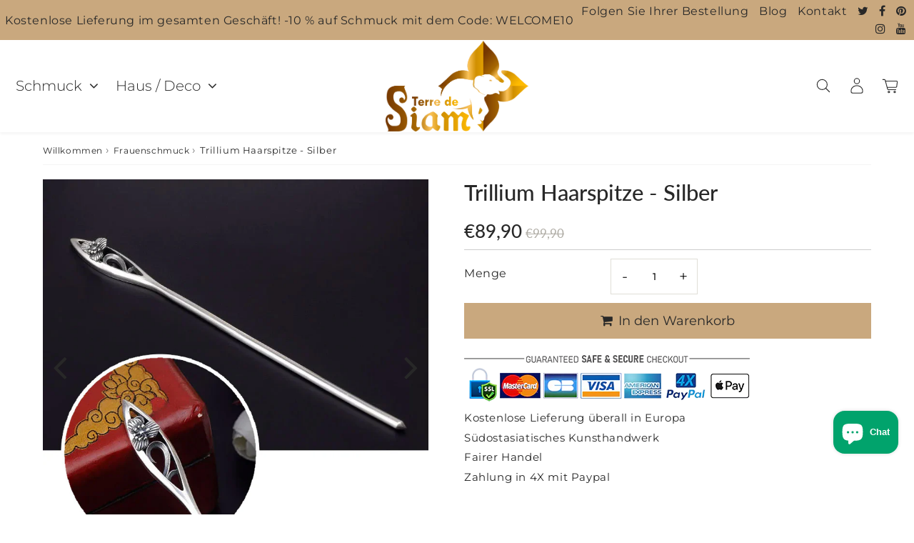

--- FILE ---
content_type: text/html; charset=utf-8
request_url: https://terredesiam.com/de-de/products/trillium-haarspitze-silber
body_size: 82487
content:

<!doctype html>
<html class="no-touch no-js" lang="de">
<head><meta charset="utf-8">
  <meta http-equiv="X-UA-Compatible" content="IE=edge,chrome=1">
  <meta name="viewport" content="width=device-width, initial-scale=1.0, shrink-to-fit=no" />
  <meta name="theme-color" content="#ffffff"><link rel="shortcut icon" href="//terredesiam.com/cdn/shop/files/favicon-tidio-terre-de-siam-50-50-px_32x32.jpg?v=1694748440" type="image/png" />
  <link rel="apple-touch-icon" href="//terredesiam.com/cdn/shop/files/favicon-tidio-terre-de-siam-50-50-px_128x128.jpg?v=1694748440"><title>
    Trillium Haarspitze - Silber &ndash; Terre de Siam
  </title>       
  <meta name="description" content="Trillium Hair Spike | Festes Silbermaterial 925 | Abmessungen 149 x 10 cm | 3,3 mm Dicke | Gewicht 16,5 g">
<meta property="og:site_name" content="Terre de Siam">
<meta property="og:url" content="https://terredesiam.com/de-de/products/trillium-haarspitze-silber">
<meta property="og:title" content="Trillium Haarspitze - Silber">
<meta property="og:type" content="product">


<meta property="og:description" content="Trillium Hair Spike | Festes Silbermaterial 925 | Abmessungen 149 x 10 cm | 3,3 mm Dicke | Gewicht 16,5 g">

<meta property="og:price:amount" content="89,90">
  <meta property="og:price:currency" content="EUR"><meta property="og:image" content="http://terredesiam.com/cdn/shop/files/5020b04c-bff3-4e0d-81f0-d676888ce5c0519454_1024x1024.jpg?v=1700177111"><meta property="og:image" content="http://terredesiam.com/cdn/shop/files/d8b84833-8e2e-4fe0-a900-76fa7bfaf2b5517867_1024x1024.jpg?v=1700177111"><meta property="og:image" content="http://terredesiam.com/cdn/shop/files/005f5231-39cc-4804-a851-05ce1ef43614514968_1024x1024.jpg?v=1700177111">
<meta property="og:image:secure_url" content="https://terredesiam.com/cdn/shop/files/5020b04c-bff3-4e0d-81f0-d676888ce5c0519454_1024x1024.jpg?v=1700177111"><meta property="og:image:secure_url" content="https://terredesiam.com/cdn/shop/files/d8b84833-8e2e-4fe0-a900-76fa7bfaf2b5517867_1024x1024.jpg?v=1700177111"><meta property="og:image:secure_url" content="https://terredesiam.com/cdn/shop/files/005f5231-39cc-4804-a851-05ce1ef43614514968_1024x1024.jpg?v=1700177111">


  <meta name="twitter:site" content="@shopify">


  <meta name="twitter:card" content="summary_large_image">
  <meta name="twitter:image" content="https://terredesiam.com/cdn/shop/files/5020b04c-bff3-4e0d-81f0-d676888ce5c0519454_1024x1024.jpg?v=1700177111">
  <meta name="twitter:image:width" content="480">
  <meta name="twitter:image:height" content="480">

<meta name="twitter:title" content="Trillium Haarspitze - Silber">


<meta property="twitter:description" content="Trillium Hair Spike | Festes Silbermaterial 925 | Abmessungen 149 x 10 cm | 3,3 mm Dicke | Gewicht 16,5 g">



  <link rel="canonical" href="https://terredesiam.com/de-de/products/trillium-haarspitze-silber" />
  
<script>window.performance && window.performance.mark && window.performance.mark('shopify.content_for_header.start');</script><meta name="google-site-verification" content="1EC8I5ACkLkb7AGw0SsjL41jXSg2c0jystfWySX3C0s">
<meta name="google-site-verification" content="1TH0RHpT02SjmO-3T5UPsTmDeRMEwMMbA8Oc7Tl3gz0">
<meta id="shopify-digital-wallet" name="shopify-digital-wallet" content="/55794565276/digital_wallets/dialog">
<meta name="shopify-checkout-api-token" content="6b02c8d5322580791d5e7a96c6408f8b">
<meta id="in-context-paypal-metadata" data-shop-id="55794565276" data-venmo-supported="false" data-environment="production" data-locale="de_DE" data-paypal-v4="true" data-currency="EUR">
<link rel="alternate" hreflang="x-default" href="https://terredesiam.com/products/pique-a-cheveux-trillium-argent">
<link rel="alternate" hreflang="fr" href="https://terredesiam.com/products/pique-a-cheveux-trillium-argent">
<link rel="alternate" hreflang="en-US" href="https://terredesiam.com/en-us/products/trillium-hair-spike-silver">
<link rel="alternate" hreflang="en-GB" href="https://terredesiam.com/en-en/products/trillium-hair-spike-silver">
<link rel="alternate" hreflang="en-CA" href="https://terredesiam.com/en-en/products/trillium-hair-spike-silver">
<link rel="alternate" hreflang="en-AU" href="https://terredesiam.com/en-en/products/trillium-hair-spike-silver">
<link rel="alternate" hreflang="ar-DZ" href="https://terredesiam.com/ar-ar/products/%D8%B9%D8%B5%D8%A7-%D8%B4%D8%B9%D8%B1-%D8%AA%D8%B1%D9%8A%D9%84%D9%8A%D9%88%D9%85-%D9%81%D8%B6%D9%8A">
<link rel="alternate" hreflang="en-AO" href="https://terredesiam.com/en-en/products/trillium-hair-spike-silver">
<link rel="alternate" hreflang="en-AC" href="https://terredesiam.com/en-en/products/trillium-hair-spike-silver">
<link rel="alternate" hreflang="en-BJ" href="https://terredesiam.com/en-en/products/trillium-hair-spike-silver">
<link rel="alternate" hreflang="en-BW" href="https://terredesiam.com/en-en/products/trillium-hair-spike-silver">
<link rel="alternate" hreflang="en-BF" href="https://terredesiam.com/en-en/products/trillium-hair-spike-silver">
<link rel="alternate" hreflang="en-BI" href="https://terredesiam.com/en-en/products/trillium-hair-spike-silver">
<link rel="alternate" hreflang="en-CM" href="https://terredesiam.com/en-en/products/trillium-hair-spike-silver">
<link rel="alternate" hreflang="en-CV" href="https://terredesiam.com/en-en/products/trillium-hair-spike-silver">
<link rel="alternate" hreflang="en-CF" href="https://terredesiam.com/en-en/products/trillium-hair-spike-silver">
<link rel="alternate" hreflang="en-TD" href="https://terredesiam.com/en-en/products/trillium-hair-spike-silver">
<link rel="alternate" hreflang="ar-KM" href="https://terredesiam.com/ar-ar/products/%D8%B9%D8%B5%D8%A7-%D8%B4%D8%B9%D8%B1-%D8%AA%D8%B1%D9%8A%D9%84%D9%8A%D9%88%D9%85-%D9%81%D8%B6%D9%8A">
<link rel="alternate" hreflang="en-CG" href="https://terredesiam.com/en-en/products/trillium-hair-spike-silver">
<link rel="alternate" hreflang="en-CD" href="https://terredesiam.com/en-en/products/trillium-hair-spike-silver">
<link rel="alternate" hreflang="en-CI" href="https://terredesiam.com/en-en/products/trillium-hair-spike-silver">
<link rel="alternate" hreflang="ar-DJ" href="https://terredesiam.com/ar-ar/products/%D8%B9%D8%B5%D8%A7-%D8%B4%D8%B9%D8%B1-%D8%AA%D8%B1%D9%8A%D9%84%D9%8A%D9%88%D9%85-%D9%81%D8%B6%D9%8A">
<link rel="alternate" hreflang="ar-EG" href="https://terredesiam.com/ar-ar/products/%D8%B9%D8%B5%D8%A7-%D8%B4%D8%B9%D8%B1-%D8%AA%D8%B1%D9%8A%D9%84%D9%8A%D9%88%D9%85-%D9%81%D8%B6%D9%8A">
<link rel="alternate" hreflang="en-GQ" href="https://terredesiam.com/en-en/products/trillium-hair-spike-silver">
<link rel="alternate" hreflang="en-ER" href="https://terredesiam.com/en-en/products/trillium-hair-spike-silver">
<link rel="alternate" hreflang="en-SZ" href="https://terredesiam.com/en-en/products/trillium-hair-spike-silver">
<link rel="alternate" hreflang="en-ET" href="https://terredesiam.com/en-en/products/trillium-hair-spike-silver">
<link rel="alternate" hreflang="en-GA" href="https://terredesiam.com/en-en/products/trillium-hair-spike-silver">
<link rel="alternate" hreflang="en-GM" href="https://terredesiam.com/en-en/products/trillium-hair-spike-silver">
<link rel="alternate" hreflang="en-GH" href="https://terredesiam.com/en-en/products/trillium-hair-spike-silver">
<link rel="alternate" hreflang="en-GN" href="https://terredesiam.com/en-en/products/trillium-hair-spike-silver">
<link rel="alternate" hreflang="en-GW" href="https://terredesiam.com/en-en/products/trillium-hair-spike-silver">
<link rel="alternate" hreflang="en-KE" href="https://terredesiam.com/en-en/products/trillium-hair-spike-silver">
<link rel="alternate" hreflang="en-LS" href="https://terredesiam.com/en-en/products/trillium-hair-spike-silver">
<link rel="alternate" hreflang="en-LR" href="https://terredesiam.com/en-en/products/trillium-hair-spike-silver">
<link rel="alternate" hreflang="ar-LY" href="https://terredesiam.com/ar-ar/products/%D8%B9%D8%B5%D8%A7-%D8%B4%D8%B9%D8%B1-%D8%AA%D8%B1%D9%8A%D9%84%D9%8A%D9%88%D9%85-%D9%81%D8%B6%D9%8A">
<link rel="alternate" hreflang="en-MG" href="https://terredesiam.com/en-en/products/trillium-hair-spike-silver">
<link rel="alternate" hreflang="en-MW" href="https://terredesiam.com/en-en/products/trillium-hair-spike-silver">
<link rel="alternate" hreflang="en-ML" href="https://terredesiam.com/en-en/products/trillium-hair-spike-silver">
<link rel="alternate" hreflang="en-MR" href="https://terredesiam.com/en-en/products/trillium-hair-spike-silver">
<link rel="alternate" hreflang="en-MU" href="https://terredesiam.com/en-en/products/trillium-hair-spike-silver">
<link rel="alternate" hreflang="ar-MA" href="https://terredesiam.com/ar-ar/products/%D8%B9%D8%B5%D8%A7-%D8%B4%D8%B9%D8%B1-%D8%AA%D8%B1%D9%8A%D9%84%D9%8A%D9%88%D9%85-%D9%81%D8%B6%D9%8A">
<link rel="alternate" hreflang="en-MZ" href="https://terredesiam.com/en-en/products/trillium-hair-spike-silver">
<link rel="alternate" hreflang="en-NA" href="https://terredesiam.com/en-en/products/trillium-hair-spike-silver">
<link rel="alternate" hreflang="en-NE" href="https://terredesiam.com/en-en/products/trillium-hair-spike-silver">
<link rel="alternate" hreflang="en-NG" href="https://terredesiam.com/en-en/products/trillium-hair-spike-silver">
<link rel="alternate" hreflang="en-RW" href="https://terredesiam.com/en-en/products/trillium-hair-spike-silver">
<link rel="alternate" hreflang="en-ST" href="https://terredesiam.com/en-en/products/trillium-hair-spike-silver">
<link rel="alternate" hreflang="en-SN" href="https://terredesiam.com/en-en/products/trillium-hair-spike-silver">
<link rel="alternate" hreflang="en-SC" href="https://terredesiam.com/en-en/products/trillium-hair-spike-silver">
<link rel="alternate" hreflang="en-SL" href="https://terredesiam.com/en-en/products/trillium-hair-spike-silver">
<link rel="alternate" hreflang="en-SO" href="https://terredesiam.com/en-en/products/trillium-hair-spike-silver">
<link rel="alternate" hreflang="en-ZA" href="https://terredesiam.com/en-en/products/trillium-hair-spike-silver">
<link rel="alternate" hreflang="en-SS" href="https://terredesiam.com/en-en/products/trillium-hair-spike-silver">
<link rel="alternate" hreflang="en-SH" href="https://terredesiam.com/en-en/products/trillium-hair-spike-silver">
<link rel="alternate" hreflang="en-SD" href="https://terredesiam.com/en-en/products/trillium-hair-spike-silver">
<link rel="alternate" hreflang="en-TZ" href="https://terredesiam.com/en-en/products/trillium-hair-spike-silver">
<link rel="alternate" hreflang="en-TG" href="https://terredesiam.com/en-en/products/trillium-hair-spike-silver">
<link rel="alternate" hreflang="en-TA" href="https://terredesiam.com/en-en/products/trillium-hair-spike-silver">
<link rel="alternate" hreflang="ar-TN" href="https://terredesiam.com/ar-ar/products/%D8%B9%D8%B5%D8%A7-%D8%B4%D8%B9%D8%B1-%D8%AA%D8%B1%D9%8A%D9%84%D9%8A%D9%88%D9%85-%D9%81%D8%B6%D9%8A">
<link rel="alternate" hreflang="en-UG" href="https://terredesiam.com/en-en/products/trillium-hair-spike-silver">
<link rel="alternate" hreflang="en-EH" href="https://terredesiam.com/en-en/products/trillium-hair-spike-silver">
<link rel="alternate" hreflang="en-ZM" href="https://terredesiam.com/en-en/products/trillium-hair-spike-silver">
<link rel="alternate" hreflang="en-ZW" href="https://terredesiam.com/en-en/products/trillium-hair-spike-silver">
<link rel="alternate" hreflang="ar-AF" href="https://terredesiam.com/ar-ar/products/%D8%B9%D8%B5%D8%A7-%D8%B4%D8%B9%D8%B1-%D8%AA%D8%B1%D9%8A%D9%84%D9%8A%D9%88%D9%85-%D9%81%D8%B6%D9%8A">
<link rel="alternate" hreflang="en-AZ" href="https://terredesiam.com/en-en/products/trillium-hair-spike-silver">
<link rel="alternate" hreflang="ar-BH" href="https://terredesiam.com/ar-ar/products/%D8%B9%D8%B5%D8%A7-%D8%B4%D8%B9%D8%B1-%D8%AA%D8%B1%D9%8A%D9%84%D9%8A%D9%88%D9%85-%D9%81%D8%B6%D9%8A">
<link rel="alternate" hreflang="en-BD" href="https://terredesiam.com/en-en/products/trillium-hair-spike-silver">
<link rel="alternate" hreflang="en-BT" href="https://terredesiam.com/en-en/products/trillium-hair-spike-silver">
<link rel="alternate" hreflang="en-IO" href="https://terredesiam.com/en-en/products/trillium-hair-spike-silver">
<link rel="alternate" hreflang="en-BN" href="https://terredesiam.com/en-en/products/trillium-hair-spike-silver">
<link rel="alternate" hreflang="en-KH" href="https://terredesiam.com/en-en/products/trillium-hair-spike-silver">
<link rel="alternate" hreflang="en-CN" href="https://terredesiam.com/en-en/products/trillium-hair-spike-silver">
<link rel="alternate" hreflang="en-CX" href="https://terredesiam.com/en-en/products/trillium-hair-spike-silver">
<link rel="alternate" hreflang="en-CC" href="https://terredesiam.com/en-en/products/trillium-hair-spike-silver">
<link rel="alternate" hreflang="en-IN" href="https://terredesiam.com/en-en/products/trillium-hair-spike-silver">
<link rel="alternate" hreflang="en-ID" href="https://terredesiam.com/en-en/products/trillium-hair-spike-silver">
<link rel="alternate" hreflang="ar-IQ" href="https://terredesiam.com/ar-ar/products/%D8%B9%D8%B5%D8%A7-%D8%B4%D8%B9%D8%B1-%D8%AA%D8%B1%D9%8A%D9%84%D9%8A%D9%88%D9%85-%D9%81%D8%B6%D9%8A">
<link rel="alternate" hreflang="he-IL" href="https://terredesiam.com/he-il/products/%D7%A1%D7%A4%D7%99%D7%99%D7%A7-%D7%A9%D7%99%D7%A2%D7%A8-%D7%98%D7%A8%D7%99%D7%9C%D7%99%D7%95%D7%9D-%D7%9B%D7%A1%D7%A3">
<link rel="alternate" hreflang="ja-JP" href="https://terredesiam.com/ja-jp/products/%E3%83%88%E3%83%AA%E3%83%AA%E3%82%A6%E3%83%A0%E3%83%98%E3%82%A2%E3%82%B9%E3%83%91%E3%82%A4%E3%82%AF-%E3%82%B7%E3%83%AB%E3%83%90%E3%83%BC">
<link rel="alternate" hreflang="ar-JO" href="https://terredesiam.com/ar-ar/products/%D8%B9%D8%B5%D8%A7-%D8%B4%D8%B9%D8%B1-%D8%AA%D8%B1%D9%8A%D9%84%D9%8A%D9%88%D9%85-%D9%81%D8%B6%D9%8A">
<link rel="alternate" hreflang="ru-KZ" href="https://terredesiam.com/ru-ru/products/%D1%88%D0%B8%D0%BF-%D0%B4%D0%BB%D1%8F-%D0%B2%D0%BE%D0%BB%D0%BE%D1%81-%D1%82%D1%80%D0%B8%D0%BB%D0%B8-%D1%81%D0%B5%D1%80%D0%B5%D0%B1%D1%80%D0%BE">
<link rel="alternate" hreflang="ar-KW" href="https://terredesiam.com/ar-ar/products/%D8%B9%D8%B5%D8%A7-%D8%B4%D8%B9%D8%B1-%D8%AA%D8%B1%D9%8A%D9%84%D9%8A%D9%88%D9%85-%D9%81%D8%B6%D9%8A">
<link rel="alternate" hreflang="ru-KG" href="https://terredesiam.com/ru-ru/products/%D1%88%D0%B8%D0%BF-%D0%B4%D0%BB%D1%8F-%D0%B2%D0%BE%D0%BB%D0%BE%D1%81-%D1%82%D1%80%D0%B8%D0%BB%D0%B8-%D1%81%D0%B5%D1%80%D0%B5%D0%B1%D1%80%D0%BE">
<link rel="alternate" hreflang="en-LA" href="https://terredesiam.com/en-en/products/trillium-hair-spike-silver">
<link rel="alternate" hreflang="ar-LB" href="https://terredesiam.com/ar-ar/products/%D8%B9%D8%B5%D8%A7-%D8%B4%D8%B9%D8%B1-%D8%AA%D8%B1%D9%8A%D9%84%D9%8A%D9%88%D9%85-%D9%81%D8%B6%D9%8A">
<link rel="alternate" hreflang="en-MO" href="https://terredesiam.com/en-en/products/trillium-hair-spike-silver">
<link rel="alternate" hreflang="en-MY" href="https://terredesiam.com/en-en/products/trillium-hair-spike-silver">
<link rel="alternate" hreflang="en-MV" href="https://terredesiam.com/en-en/products/trillium-hair-spike-silver">
<link rel="alternate" hreflang="en-MN" href="https://terredesiam.com/en-en/products/trillium-hair-spike-silver">
<link rel="alternate" hreflang="en-MM" href="https://terredesiam.com/en-en/products/trillium-hair-spike-silver">
<link rel="alternate" hreflang="en-NP" href="https://terredesiam.com/en-en/products/trillium-hair-spike-silver">
<link rel="alternate" hreflang="ar-OM" href="https://terredesiam.com/ar-ar/products/%D8%B9%D8%B5%D8%A7-%D8%B4%D8%B9%D8%B1-%D8%AA%D8%B1%D9%8A%D9%84%D9%8A%D9%88%D9%85-%D9%81%D8%B6%D9%8A">
<link rel="alternate" hreflang="en-PK" href="https://terredesiam.com/en-en/products/trillium-hair-spike-silver">
<link rel="alternate" hreflang="ar-PS" href="https://terredesiam.com/ar-ar/products/%D8%B9%D8%B5%D8%A7-%D8%B4%D8%B9%D8%B1-%D8%AA%D8%B1%D9%8A%D9%84%D9%8A%D9%88%D9%85-%D9%81%D8%B6%D9%8A">
<link rel="alternate" hreflang="en-PH" href="https://terredesiam.com/en-en/products/trillium-hair-spike-silver">
<link rel="alternate" hreflang="ar-QA" href="https://terredesiam.com/ar-ar/products/%D8%B9%D8%B5%D8%A7-%D8%B4%D8%B9%D8%B1-%D8%AA%D8%B1%D9%8A%D9%84%D9%8A%D9%88%D9%85-%D9%81%D8%B6%D9%8A">
<link rel="alternate" hreflang="ru-RU" href="https://terredesiam.com/ru-ru/products/%D1%88%D0%B8%D0%BF-%D0%B4%D0%BB%D1%8F-%D0%B2%D0%BE%D0%BB%D0%BE%D1%81-%D1%82%D1%80%D0%B8%D0%BB%D0%B8-%D1%81%D0%B5%D1%80%D0%B5%D0%B1%D1%80%D0%BE">
<link rel="alternate" hreflang="ar-SA" href="https://terredesiam.com/ar-ar/products/%D8%B9%D8%B5%D8%A7-%D8%B4%D8%B9%D8%B1-%D8%AA%D8%B1%D9%8A%D9%84%D9%8A%D9%88%D9%85-%D9%81%D8%B6%D9%8A">
<link rel="alternate" hreflang="en-SG" href="https://terredesiam.com/en-en/products/trillium-hair-spike-silver">
<link rel="alternate" hreflang="ko-KR" href="https://terredesiam.com/ko-kr/products/%ED%8A%B8%EB%A6%B4-%EB%A6%AC%EC%9B%80-%ED%97%A4%EC%96%B4-%EC%8A%A4%ED%8C%8C%EC%9D%B4%ED%81%AC-%EC%9D%80">
<link rel="alternate" hreflang="en-LK" href="https://terredesiam.com/en-en/products/trillium-hair-spike-silver">
<link rel="alternate" hreflang="en-TW" href="https://terredesiam.com/en-en/products/trillium-hair-spike-silver">
<link rel="alternate" hreflang="en-TJ" href="https://terredesiam.com/en-en/products/trillium-hair-spike-silver">
<link rel="alternate" hreflang="en-TH" href="https://terredesiam.com/en-en/products/trillium-hair-spike-silver">
<link rel="alternate" hreflang="en-TM" href="https://terredesiam.com/en-en/products/trillium-hair-spike-silver">
<link rel="alternate" hreflang="ar-AE" href="https://terredesiam.com/ar-ar/products/%D8%B9%D8%B5%D8%A7-%D8%B4%D8%B9%D8%B1-%D8%AA%D8%B1%D9%8A%D9%84%D9%8A%D9%88%D9%85-%D9%81%D8%B6%D9%8A">
<link rel="alternate" hreflang="en-UZ" href="https://terredesiam.com/en-en/products/trillium-hair-spike-silver">
<link rel="alternate" hreflang="en-VN" href="https://terredesiam.com/en-en/products/trillium-hair-spike-silver">
<link rel="alternate" hreflang="ar-YE" href="https://terredesiam.com/ar-ar/products/%D8%B9%D8%B5%D8%A7-%D8%B4%D8%B9%D8%B1-%D8%AA%D8%B1%D9%8A%D9%84%D9%8A%D9%88%D9%85-%D9%81%D8%B6%D9%8A">
<link rel="alternate" hreflang="en-AI" href="https://terredesiam.com/en-en/products/trillium-hair-spike-silver">
<link rel="alternate" hreflang="en-AG" href="https://terredesiam.com/en-en/products/trillium-hair-spike-silver">
<link rel="alternate" hreflang="en-AW" href="https://terredesiam.com/en-en/products/trillium-hair-spike-silver">
<link rel="alternate" hreflang="en-BS" href="https://terredesiam.com/en-en/products/trillium-hair-spike-silver">
<link rel="alternate" hreflang="en-BB" href="https://terredesiam.com/en-en/products/trillium-hair-spike-silver">
<link rel="alternate" hreflang="en-BZ" href="https://terredesiam.com/en-en/products/trillium-hair-spike-silver">
<link rel="alternate" hreflang="en-BM" href="https://terredesiam.com/en-en/products/trillium-hair-spike-silver">
<link rel="alternate" hreflang="en-VG" href="https://terredesiam.com/en-en/products/trillium-hair-spike-silver">
<link rel="alternate" hreflang="en-KY" href="https://terredesiam.com/en-en/products/trillium-hair-spike-silver">
<link rel="alternate" hreflang="es-CR" href="https://terredesiam.com/es-sam/products/trillium-hair-spike-plata">
<link rel="alternate" hreflang="en-CW" href="https://terredesiam.com/en-en/products/trillium-hair-spike-silver">
<link rel="alternate" hreflang="en-DM" href="https://terredesiam.com/en-en/products/trillium-hair-spike-silver">
<link rel="alternate" hreflang="es-DO" href="https://terredesiam.com/es-sam/products/trillium-hair-spike-plata">
<link rel="alternate" hreflang="es-SV" href="https://terredesiam.com/es-sam/products/trillium-hair-spike-plata">
<link rel="alternate" hreflang="en-GD" href="https://terredesiam.com/en-en/products/trillium-hair-spike-silver">
<link rel="alternate" hreflang="es-GT" href="https://terredesiam.com/es-sam/products/trillium-hair-spike-plata">
<link rel="alternate" hreflang="en-HT" href="https://terredesiam.com/en-en/products/trillium-hair-spike-silver">
<link rel="alternate" hreflang="es-HN" href="https://terredesiam.com/es-sam/products/trillium-hair-spike-plata">
<link rel="alternate" hreflang="en-JM" href="https://terredesiam.com/en-en/products/trillium-hair-spike-silver">
<link rel="alternate" hreflang="en-MS" href="https://terredesiam.com/en-en/products/trillium-hair-spike-silver">
<link rel="alternate" hreflang="es-NI" href="https://terredesiam.com/es-sam/products/trillium-hair-spike-plata">
<link rel="alternate" hreflang="es-PA" href="https://terredesiam.com/es-sam/products/trillium-hair-spike-plata">
<link rel="alternate" hreflang="en-SX" href="https://terredesiam.com/en-en/products/trillium-hair-spike-silver">
<link rel="alternate" hreflang="en-KN" href="https://terredesiam.com/en-en/products/trillium-hair-spike-silver">
<link rel="alternate" hreflang="en-LC" href="https://terredesiam.com/en-en/products/trillium-hair-spike-silver">
<link rel="alternate" hreflang="en-VC" href="https://terredesiam.com/en-en/products/trillium-hair-spike-silver">
<link rel="alternate" hreflang="en-TT" href="https://terredesiam.com/en-en/products/trillium-hair-spike-silver">
<link rel="alternate" hreflang="en-TC" href="https://terredesiam.com/en-en/products/trillium-hair-spike-silver">
<link rel="alternate" hreflang="en-UM" href="https://terredesiam.com/en-en/products/trillium-hair-spike-silver">
<link rel="alternate" hreflang="en-AX" href="https://terredesiam.com/en-en/products/trillium-hair-spike-silver">
<link rel="alternate" hreflang="en-AL" href="https://terredesiam.com/en-en/products/trillium-hair-spike-silver">
<link rel="alternate" hreflang="en-AD" href="https://terredesiam.com/en-en/products/trillium-hair-spike-silver">
<link rel="alternate" hreflang="en-AM" href="https://terredesiam.com/en-en/products/trillium-hair-spike-silver">
<link rel="alternate" hreflang="de-AT" href="https://terredesiam.com/de-at/products/trillium-haarspitze-silber">
<link rel="alternate" hreflang="ru-BY" href="https://terredesiam.com/ru-ru/products/%D1%88%D0%B8%D0%BF-%D0%B4%D0%BB%D1%8F-%D0%B2%D0%BE%D0%BB%D0%BE%D1%81-%D1%82%D1%80%D0%B8%D0%BB%D0%B8-%D1%81%D0%B5%D1%80%D0%B5%D0%B1%D1%80%D0%BE">
<link rel="alternate" hreflang="en-BA" href="https://terredesiam.com/en-en/products/trillium-hair-spike-silver">
<link rel="alternate" hreflang="en-BG" href="https://terredesiam.com/en-en/products/trillium-hair-spike-silver">
<link rel="alternate" hreflang="en-HR" href="https://terredesiam.com/en-en/products/trillium-hair-spike-silver">
<link rel="alternate" hreflang="en-CY" href="https://terredesiam.com/en-en/products/trillium-hair-spike-silver">
<link rel="alternate" hreflang="en-CZ" href="https://terredesiam.com/en-en/products/trillium-hair-spike-silver">
<link rel="alternate" hreflang="da-DK" href="https://terredesiam.com/da-dk/products/trillium-hair-spike-solv-1">
<link rel="alternate" hreflang="en-EE" href="https://terredesiam.com/en-en/products/trillium-hair-spike-silver">
<link rel="alternate" hreflang="en-FO" href="https://terredesiam.com/en-en/products/trillium-hair-spike-silver">
<link rel="alternate" hreflang="en-FI" href="https://terredesiam.com/en-en/products/trillium-hair-spike-silver">
<link rel="alternate" hreflang="en-GE" href="https://terredesiam.com/en-en/products/trillium-hair-spike-silver">
<link rel="alternate" hreflang="en-GI" href="https://terredesiam.com/en-en/products/trillium-hair-spike-silver">
<link rel="alternate" hreflang="el-GR" href="https://terredesiam.com/el-gr/products/%CF%83%CF%80%CE%AC%CE%B9%CE%BA-%CF%84%CF%81%CE%AF%CE%BB%CE%B9%CE%BF%CF%85-trillium-%CE%B1%CF%83%CE%B7%CE%BC%CE%AF">
<link rel="alternate" hreflang="en-GL" href="https://terredesiam.com/en-en/products/trillium-hair-spike-silver">
<link rel="alternate" hreflang="en-GG" href="https://terredesiam.com/en-en/products/trillium-hair-spike-silver">
<link rel="alternate" hreflang="en-HU" href="https://terredesiam.com/en-en/products/trillium-hair-spike-silver">
<link rel="alternate" hreflang="en-IS" href="https://terredesiam.com/en-en/products/trillium-hair-spike-silver">
<link rel="alternate" hreflang="en-IE" href="https://terredesiam.com/en-en/products/trillium-hair-spike-silver">
<link rel="alternate" hreflang="en-IM" href="https://terredesiam.com/en-en/products/trillium-hair-spike-silver">
<link rel="alternate" hreflang="en-JE" href="https://terredesiam.com/en-en/products/trillium-hair-spike-silver">
<link rel="alternate" hreflang="en-XK" href="https://terredesiam.com/en-en/products/trillium-hair-spike-silver">
<link rel="alternate" hreflang="en-LV" href="https://terredesiam.com/en-en/products/trillium-hair-spike-silver">
<link rel="alternate" hreflang="en-LI" href="https://terredesiam.com/en-en/products/trillium-hair-spike-silver">
<link rel="alternate" hreflang="en-LT" href="https://terredesiam.com/en-en/products/trillium-hair-spike-silver">
<link rel="alternate" hreflang="en-MK" href="https://terredesiam.com/en-en/products/trillium-hair-spike-silver">
<link rel="alternate" hreflang="en-MT" href="https://terredesiam.com/en-en/products/trillium-hair-spike-silver">
<link rel="alternate" hreflang="en-YT" href="https://terredesiam.com/en-en/products/trillium-hair-spike-silver">
<link rel="alternate" hreflang="en-MD" href="https://terredesiam.com/en-en/products/trillium-hair-spike-silver">
<link rel="alternate" hreflang="en-ME" href="https://terredesiam.com/en-en/products/trillium-hair-spike-silver">
<link rel="alternate" hreflang="nl-NL" href="https://terredesiam.com/nl-nl/products/trillium-haar-spike-zilver">
<link rel="alternate" hreflang="no-NO" href="https://terredesiam.com/no-no/products/trillium-hair-spike-solv">
<link rel="alternate" hreflang="pl-PL" href="https://terredesiam.com/pl-pl/products/trillium-hair-spike-srebrny">
<link rel="alternate" hreflang="en-RO" href="https://terredesiam.com/en-en/products/trillium-hair-spike-silver">
<link rel="alternate" hreflang="en-SM" href="https://terredesiam.com/en-en/products/trillium-hair-spike-silver">
<link rel="alternate" hreflang="en-RS" href="https://terredesiam.com/en-en/products/trillium-hair-spike-silver">
<link rel="alternate" hreflang="en-SK" href="https://terredesiam.com/en-en/products/trillium-hair-spike-silver">
<link rel="alternate" hreflang="en-SI" href="https://terredesiam.com/en-en/products/trillium-hair-spike-silver">
<link rel="alternate" hreflang="en-SJ" href="https://terredesiam.com/en-en/products/trillium-hair-spike-silver">
<link rel="alternate" hreflang="sv-SE" href="https://terredesiam.com/sv-se/products/trilliumharspik-silver">
<link rel="alternate" hreflang="tr-TR" href="https://terredesiam.com/tr-tr/products/trillium-sac-basak-gumus">
<link rel="alternate" hreflang="en-UA" href="https://terredesiam.com/en-en/products/trillium-hair-spike-silver">
<link rel="alternate" hreflang="en-VA" href="https://terredesiam.com/en-en/products/trillium-hair-spike-silver">
<link rel="alternate" hreflang="es-MX" href="https://terredesiam.com/es-sam/products/trillium-hair-spike-plata">
<link rel="alternate" hreflang="en-CK" href="https://terredesiam.com/en-en/products/trillium-hair-spike-silver">
<link rel="alternate" hreflang="en-FJ" href="https://terredesiam.com/en-en/products/trillium-hair-spike-silver">
<link rel="alternate" hreflang="en-KI" href="https://terredesiam.com/en-en/products/trillium-hair-spike-silver">
<link rel="alternate" hreflang="en-NR" href="https://terredesiam.com/en-en/products/trillium-hair-spike-silver">
<link rel="alternate" hreflang="en-NZ" href="https://terredesiam.com/en-en/products/trillium-hair-spike-silver">
<link rel="alternate" hreflang="en-NU" href="https://terredesiam.com/en-en/products/trillium-hair-spike-silver">
<link rel="alternate" hreflang="en-NF" href="https://terredesiam.com/en-en/products/trillium-hair-spike-silver">
<link rel="alternate" hreflang="en-PG" href="https://terredesiam.com/en-en/products/trillium-hair-spike-silver">
<link rel="alternate" hreflang="en-PN" href="https://terredesiam.com/en-en/products/trillium-hair-spike-silver">
<link rel="alternate" hreflang="en-WS" href="https://terredesiam.com/en-en/products/trillium-hair-spike-silver">
<link rel="alternate" hreflang="en-SB" href="https://terredesiam.com/en-en/products/trillium-hair-spike-silver">
<link rel="alternate" hreflang="en-TL" href="https://terredesiam.com/en-en/products/trillium-hair-spike-silver">
<link rel="alternate" hreflang="en-TK" href="https://terredesiam.com/en-en/products/trillium-hair-spike-silver">
<link rel="alternate" hreflang="en-TO" href="https://terredesiam.com/en-en/products/trillium-hair-spike-silver">
<link rel="alternate" hreflang="en-TV" href="https://terredesiam.com/en-en/products/trillium-hair-spike-silver">
<link rel="alternate" hreflang="en-VU" href="https://terredesiam.com/en-en/products/trillium-hair-spike-silver">
<link rel="alternate" hreflang="en-GS" href="https://terredesiam.com/en-en/products/trillium-hair-spike-silver">
<link rel="alternate" hreflang="es-AR" href="https://terredesiam.com/es-sam/products/trillium-hair-spike-plata">
<link rel="alternate" hreflang="en-BQ" href="https://terredesiam.com/en-en/products/trillium-hair-spike-silver">
<link rel="alternate" hreflang="es-CO" href="https://terredesiam.com/es-sam/products/trillium-hair-spike-plata">
<link rel="alternate" hreflang="es-EC" href="https://terredesiam.com/es-sam/products/trillium-hair-spike-plata">
<link rel="alternate" hreflang="en-FK" href="https://terredesiam.com/en-en/products/trillium-hair-spike-silver">
<link rel="alternate" hreflang="en-GY" href="https://terredesiam.com/en-en/products/trillium-hair-spike-silver">
<link rel="alternate" hreflang="es-PY" href="https://terredesiam.com/es-sam/products/trillium-hair-spike-plata">
<link rel="alternate" hreflang="es-PE" href="https://terredesiam.com/es-sam/products/trillium-hair-spike-plata">
<link rel="alternate" hreflang="en-SR" href="https://terredesiam.com/en-en/products/trillium-hair-spike-silver">
<link rel="alternate" hreflang="es-UY" href="https://terredesiam.com/es-sam/products/trillium-hair-spike-plata">
<link rel="alternate" hreflang="es-VE" href="https://terredesiam.com/es-sam/products/trillium-hair-spike-plata">
<link rel="alternate" hreflang="de-DE" href="https://terredesiam.com/de-de/products/trillium-haarspitze-silber">
<link rel="alternate" hreflang="es-ES" href="https://terredesiam.com/es-es/products/trillium-hair-spike-plata">
<link rel="alternate" hreflang="it-IT" href="https://terredesiam.com/it-it/products/trillium-hair-spike-argento">
<link rel="alternate" hreflang="pt-BR" href="https://terredesiam.com/pt-br/products/pico-de-cabelo-trillium-prata">
<link rel="alternate" hreflang="pt-PT" href="https://terredesiam.com/pt-pt/products/pico-de-cabelo-trillium-prata">
<link rel="alternate" type="application/json+oembed" href="https://terredesiam.com/de-de/products/trillium-haarspitze-silber.oembed">
<script async="async" src="/checkouts/internal/preloads.js?locale=de-DE"></script>
<script id="apple-pay-shop-capabilities" type="application/json">{"shopId":55794565276,"countryCode":"HK","currencyCode":"EUR","merchantCapabilities":["supports3DS"],"merchantId":"gid:\/\/shopify\/Shop\/55794565276","merchantName":"Terre de Siam","requiredBillingContactFields":["postalAddress","email"],"requiredShippingContactFields":["postalAddress","email"],"shippingType":"shipping","supportedNetworks":["visa","masterCard","amex"],"total":{"type":"pending","label":"Terre de Siam","amount":"1.00"},"shopifyPaymentsEnabled":true,"supportsSubscriptions":true}</script>
<script id="shopify-features" type="application/json">{"accessToken":"6b02c8d5322580791d5e7a96c6408f8b","betas":["rich-media-storefront-analytics"],"domain":"terredesiam.com","predictiveSearch":true,"shopId":55794565276,"locale":"de"}</script>
<script>var Shopify = Shopify || {};
Shopify.shop = "terre-de-siam.myshopify.com";
Shopify.locale = "de";
Shopify.currency = {"active":"EUR","rate":"1.0"};
Shopify.country = "DE";
Shopify.theme = {"name":"speedfly-5-0-ncy2qk","id":152941068542,"schema_name":"Speedfly Theme","schema_version":"5.0","theme_store_id":null,"role":"main"};
Shopify.theme.handle = "null";
Shopify.theme.style = {"id":null,"handle":null};
Shopify.cdnHost = "terredesiam.com/cdn";
Shopify.routes = Shopify.routes || {};
Shopify.routes.root = "/de-de/";</script>
<script type="module">!function(o){(o.Shopify=o.Shopify||{}).modules=!0}(window);</script>
<script>!function(o){function n(){var o=[];function n(){o.push(Array.prototype.slice.apply(arguments))}return n.q=o,n}var t=o.Shopify=o.Shopify||{};t.loadFeatures=n(),t.autoloadFeatures=n()}(window);</script>
<script id="shop-js-analytics" type="application/json">{"pageType":"product"}</script>
<script defer="defer" async type="module" src="//terredesiam.com/cdn/shopifycloud/shop-js/modules/v2/client.init-shop-cart-sync_BH0MO3MH.de.esm.js"></script>
<script defer="defer" async type="module" src="//terredesiam.com/cdn/shopifycloud/shop-js/modules/v2/chunk.common_BErAfWaM.esm.js"></script>
<script defer="defer" async type="module" src="//terredesiam.com/cdn/shopifycloud/shop-js/modules/v2/chunk.modal_DqzNaksh.esm.js"></script>
<script type="module">
  await import("//terredesiam.com/cdn/shopifycloud/shop-js/modules/v2/client.init-shop-cart-sync_BH0MO3MH.de.esm.js");
await import("//terredesiam.com/cdn/shopifycloud/shop-js/modules/v2/chunk.common_BErAfWaM.esm.js");
await import("//terredesiam.com/cdn/shopifycloud/shop-js/modules/v2/chunk.modal_DqzNaksh.esm.js");

  window.Shopify.SignInWithShop?.initShopCartSync?.({"fedCMEnabled":true,"windoidEnabled":true});

</script>
<script>(function() {
  var isLoaded = false;
  function asyncLoad() {
    if (isLoaded) return;
    isLoaded = true;
    var urls = ["https:\/\/intg.snapchat.com\/shopify\/shopify-scevent-init.js?id=3a320325-876d-4b3d-b952-e6ea16f60f17\u0026shop=terre-de-siam.myshopify.com","https:\/\/loox.io\/widget\/VkWH_GuM8i\/loox.1635353428760.js?shop=terre-de-siam.myshopify.com","https:\/\/neon.stock-sync.com\/neon\/widget.js?shop=terre-de-siam.myshopify.com","https:\/\/pixel.wetracked.io\/terre-de-siam.myshopify.com\/events.js?shop=terre-de-siam.myshopify.com"];
    for (var i = 0; i < urls.length; i++) {
      var s = document.createElement('script');
      s.type = 'text/javascript';
      s.async = true;
      s.src = urls[i];
      var x = document.getElementsByTagName('script')[0];
      x.parentNode.insertBefore(s, x);
    }
  };
  if(window.attachEvent) {
    window.attachEvent('onload', asyncLoad);
  } else {
    window.addEventListener('load', asyncLoad, false);
  }
})();</script>
<script id="__st">var __st={"a":55794565276,"offset":3600,"reqid":"e3458961-3a2e-46b2-a98b-c231f05183cc-1769736192","pageurl":"terredesiam.com\/de-de\/products\/trillium-haarspitze-silber","u":"479c00d00f5f","p":"product","rtyp":"product","rid":8188296888574};</script>
<script>window.ShopifyPaypalV4VisibilityTracking = true;</script>
<script id="captcha-bootstrap">!function(){'use strict';const t='contact',e='account',n='new_comment',o=[[t,t],['blogs',n],['comments',n],[t,'customer']],c=[[e,'customer_login'],[e,'guest_login'],[e,'recover_customer_password'],[e,'create_customer']],r=t=>t.map((([t,e])=>`form[action*='/${t}']:not([data-nocaptcha='true']) input[name='form_type'][value='${e}']`)).join(','),a=t=>()=>t?[...document.querySelectorAll(t)].map((t=>t.form)):[];function s(){const t=[...o],e=r(t);return a(e)}const i='password',u='form_key',d=['recaptcha-v3-token','g-recaptcha-response','h-captcha-response',i],f=()=>{try{return window.sessionStorage}catch{return}},m='__shopify_v',_=t=>t.elements[u];function p(t,e,n=!1){try{const o=window.sessionStorage,c=JSON.parse(o.getItem(e)),{data:r}=function(t){const{data:e,action:n}=t;return t[m]||n?{data:e,action:n}:{data:t,action:n}}(c);for(const[e,n]of Object.entries(r))t.elements[e]&&(t.elements[e].value=n);n&&o.removeItem(e)}catch(o){console.error('form repopulation failed',{error:o})}}const l='form_type',E='cptcha';function T(t){t.dataset[E]=!0}const w=window,h=w.document,L='Shopify',v='ce_forms',y='captcha';let A=!1;((t,e)=>{const n=(g='f06e6c50-85a8-45c8-87d0-21a2b65856fe',I='https://cdn.shopify.com/shopifycloud/storefront-forms-hcaptcha/ce_storefront_forms_captcha_hcaptcha.v1.5.2.iife.js',D={infoText:'Durch hCaptcha geschützt',privacyText:'Datenschutz',termsText:'Allgemeine Geschäftsbedingungen'},(t,e,n)=>{const o=w[L][v],c=o.bindForm;if(c)return c(t,g,e,D).then(n);var r;o.q.push([[t,g,e,D],n]),r=I,A||(h.body.append(Object.assign(h.createElement('script'),{id:'captcha-provider',async:!0,src:r})),A=!0)});var g,I,D;w[L]=w[L]||{},w[L][v]=w[L][v]||{},w[L][v].q=[],w[L][y]=w[L][y]||{},w[L][y].protect=function(t,e){n(t,void 0,e),T(t)},Object.freeze(w[L][y]),function(t,e,n,w,h,L){const[v,y,A,g]=function(t,e,n){const i=e?o:[],u=t?c:[],d=[...i,...u],f=r(d),m=r(i),_=r(d.filter((([t,e])=>n.includes(e))));return[a(f),a(m),a(_),s()]}(w,h,L),I=t=>{const e=t.target;return e instanceof HTMLFormElement?e:e&&e.form},D=t=>v().includes(t);t.addEventListener('submit',(t=>{const e=I(t);if(!e)return;const n=D(e)&&!e.dataset.hcaptchaBound&&!e.dataset.recaptchaBound,o=_(e),c=g().includes(e)&&(!o||!o.value);(n||c)&&t.preventDefault(),c&&!n&&(function(t){try{if(!f())return;!function(t){const e=f();if(!e)return;const n=_(t);if(!n)return;const o=n.value;o&&e.removeItem(o)}(t);const e=Array.from(Array(32),(()=>Math.random().toString(36)[2])).join('');!function(t,e){_(t)||t.append(Object.assign(document.createElement('input'),{type:'hidden',name:u})),t.elements[u].value=e}(t,e),function(t,e){const n=f();if(!n)return;const o=[...t.querySelectorAll(`input[type='${i}']`)].map((({name:t})=>t)),c=[...d,...o],r={};for(const[a,s]of new FormData(t).entries())c.includes(a)||(r[a]=s);n.setItem(e,JSON.stringify({[m]:1,action:t.action,data:r}))}(t,e)}catch(e){console.error('failed to persist form',e)}}(e),e.submit())}));const S=(t,e)=>{t&&!t.dataset[E]&&(n(t,e.some((e=>e===t))),T(t))};for(const o of['focusin','change'])t.addEventListener(o,(t=>{const e=I(t);D(e)&&S(e,y())}));const B=e.get('form_key'),M=e.get(l),P=B&&M;t.addEventListener('DOMContentLoaded',(()=>{const t=y();if(P)for(const e of t)e.elements[l].value===M&&p(e,B);[...new Set([...A(),...v().filter((t=>'true'===t.dataset.shopifyCaptcha))])].forEach((e=>S(e,t)))}))}(h,new URLSearchParams(w.location.search),n,t,e,['guest_login'])})(!0,!0)}();</script>
<script integrity="sha256-4kQ18oKyAcykRKYeNunJcIwy7WH5gtpwJnB7kiuLZ1E=" data-source-attribution="shopify.loadfeatures" defer="defer" src="//terredesiam.com/cdn/shopifycloud/storefront/assets/storefront/load_feature-a0a9edcb.js" crossorigin="anonymous"></script>
<script data-source-attribution="shopify.dynamic_checkout.dynamic.init">var Shopify=Shopify||{};Shopify.PaymentButton=Shopify.PaymentButton||{isStorefrontPortableWallets:!0,init:function(){window.Shopify.PaymentButton.init=function(){};var t=document.createElement("script");t.src="https://terredesiam.com/cdn/shopifycloud/portable-wallets/latest/portable-wallets.de.js",t.type="module",document.head.appendChild(t)}};
</script>
<script data-source-attribution="shopify.dynamic_checkout.buyer_consent">
  function portableWalletsHideBuyerConsent(e){var t=document.getElementById("shopify-buyer-consent"),n=document.getElementById("shopify-subscription-policy-button");t&&n&&(t.classList.add("hidden"),t.setAttribute("aria-hidden","true"),n.removeEventListener("click",e))}function portableWalletsShowBuyerConsent(e){var t=document.getElementById("shopify-buyer-consent"),n=document.getElementById("shopify-subscription-policy-button");t&&n&&(t.classList.remove("hidden"),t.removeAttribute("aria-hidden"),n.addEventListener("click",e))}window.Shopify?.PaymentButton&&(window.Shopify.PaymentButton.hideBuyerConsent=portableWalletsHideBuyerConsent,window.Shopify.PaymentButton.showBuyerConsent=portableWalletsShowBuyerConsent);
</script>
<script data-source-attribution="shopify.dynamic_checkout.cart.bootstrap">document.addEventListener("DOMContentLoaded",(function(){function t(){return document.querySelector("shopify-accelerated-checkout-cart, shopify-accelerated-checkout")}if(t())Shopify.PaymentButton.init();else{new MutationObserver((function(e,n){t()&&(Shopify.PaymentButton.init(),n.disconnect())})).observe(document.body,{childList:!0,subtree:!0})}}));
</script>
<script id='scb4127' type='text/javascript' async='' src='https://terredesiam.com/cdn/shopifycloud/privacy-banner/storefront-banner.js'></script><link id="shopify-accelerated-checkout-styles" rel="stylesheet" media="screen" href="https://terredesiam.com/cdn/shopifycloud/portable-wallets/latest/accelerated-checkout-backwards-compat.css" crossorigin="anonymous">
<style id="shopify-accelerated-checkout-cart">
        #shopify-buyer-consent {
  margin-top: 1em;
  display: inline-block;
  width: 100%;
}

#shopify-buyer-consent.hidden {
  display: none;
}

#shopify-subscription-policy-button {
  background: none;
  border: none;
  padding: 0;
  text-decoration: underline;
  font-size: inherit;
  cursor: pointer;
}

#shopify-subscription-policy-button::before {
  box-shadow: none;
}

      </style>

<script>window.performance && window.performance.mark && window.performance.mark('shopify.content_for_header.end');</script> 

  <!-- CSS - JS ================================================== -->     
  <link rel="preconnect" href="https://cdn.shopify.com" as="style" crossorigin>
  <link rel="preconnect" href="https://fonts.shopifycdn.com" crossorigin>  
  <link rel="preconnect" href="https://v.shopify.com" /> 
  <link rel="preconnect" href="https://cdn.shopifycloud.com" /> 
  <link rel="preconnect" href="https://monorail-edge.shopifysvc.com">  
  <link rel="preconnect" href="https://cdnjs.cloudflare.com">   

  
<style data-shopify>

@font-face {
  font-family: Montserrat;
  font-weight: 400;
  font-style: normal;
  font-display: swap;
  src: url("//terredesiam.com/cdn/fonts/montserrat/montserrat_n4.81949fa0ac9fd2021e16436151e8eaa539321637.woff2") format("woff2"),
       url("//terredesiam.com/cdn/fonts/montserrat/montserrat_n4.a6c632ca7b62da89c3594789ba828388aac693fe.woff") format("woff");
}


@font-face {
  font-family: Lato;
  font-weight: 400;
  font-style: normal;
  font-display: swap;
  src: url("//terredesiam.com/cdn/fonts/lato/lato_n4.c3b93d431f0091c8be23185e15c9d1fee1e971c5.woff2") format("woff2"),
       url("//terredesiam.com/cdn/fonts/lato/lato_n4.d5c00c781efb195594fd2fd4ad04f7882949e327.woff") format("woff");
}

@font-face {
  font-family: Lato;
  font-weight: 500;
  font-style: normal;
  font-display: swap;
  src: url("//terredesiam.com/cdn/fonts/lato/lato_n5.b2fec044fbe05725e71d90882e5f3b21dae2efbd.woff2") format("woff2"),
       url("//terredesiam.com/cdn/fonts/lato/lato_n5.f25a9a5c73ff9372e69074488f99e8ac702b5447.woff") format("woff");
}

@font-face {
  font-family: Montserrat;
  font-weight: 400;
  font-style: normal;
  font-display: swap;
  src: url("//terredesiam.com/cdn/fonts/montserrat/montserrat_n4.81949fa0ac9fd2021e16436151e8eaa539321637.woff2") format("woff2"),
       url("//terredesiam.com/cdn/fonts/montserrat/montserrat_n4.a6c632ca7b62da89c3594789ba828388aac693fe.woff") format("woff");
}

@font-face {
  font-family: Montserrat;
  font-weight: 300;
  font-style: normal;
  font-display: swap;
  src: url("//terredesiam.com/cdn/fonts/montserrat/montserrat_n3.29e699231893fd243e1620595067294bb067ba2a.woff2") format("woff2"),
       url("//terredesiam.com/cdn/fonts/montserrat/montserrat_n3.64ed56f012a53c08a49d49bd7e0c8d2f46119150.woff") format("woff");
}


:root {

  /* Width variables */
  --page-width: 1200px;
  --section-spaced: 3rem; 
  --gutter: 2rem;
  --gutter-half: calc(var(--gutter) / 2);
  --gutter-quarter: calc(var(--gutter) / 4);

  /* FONT */

  /* Titles Font */
  --headerFontStack: Lato, sans-serif;
  --headerFontWeight: 500;

  /* Body Font */
  --bodyFontStack: Montserrat, sans-serif;
  --baseFontSize: 1.5rem;
  --baseFontSizeMobile: 1.5rem;

  /* Navigation and Button Font */
  --accentFontStack: Montserrat, sans-serif;
  --accentFontWeight: 300;

  /* FONT SIZES */

  --h1FontSize: 3.1rem;
  --h2FontSize: 2.8rem;
  --h3FontSize: 2.4rem;
  --h4FontSize: 2.1rem;
  --h5FontSize: 1.9rem;

  --h1FontSizeSm: 2.2rem;
  --h2FontSizeSm: 2rem;
  --h3FontSizeSm: 1.8rem;
  --h4FontSizeSm: 1.7rem;
  --h5FontSizeSm: 1.6rem;

  --btnAtcFontSize: 1.8rem;
  --btnFontSize: 1.6rem;
  --btnPadding: 1.6rem;
  --btnAtcPadding: 1.6rem;
  
  --btnFontWeight: 500;
  
  --navFontSize: 2rem;

  --priceFontSize: 2.1rem;
  --priceFontSizeSmall: 1.6rem;
  
  /* COLORS */

  /* General colors */
  --colorBody: #ffffff;
  --colorBodyHomepage: #ffffff;
  --colorTextBody: #282828;
  --colorTextTitle: #282828; 

  --colorSectionTitles: #282828;
  --colorSectionTitlesBg: ;
  --colorError: #a34e3f;
  --colorPrice: #282828;
  --colorPrice2: #b2afa8;
  
  --colorPriceBg: #c9a87e;
  --colorPriceText: #282828; 

  /* Button colors */
  
  --colorBtnPrimaryBg: #c9a87e;
  --colorBtnPrimaryText: #282828;
  --sizeBtnPrimaryBorder: 0px; 
  --colorBtnPrimaryBorder: #282828;
  --colorBtnPrimaryBgHover: #b39369;
  --colorBtnPrimaryTextHover: #282828;
  --colorBtnPrimaryBorderHover: #282828;

  --colorBtnSecondaryBg: #ffffff;
  --colorBtnSecondaryText: #282828;  
  --sizeBtnSecondaryBorder: 0px;
  --colorBtnSecondaryBorder: #282828;
  --colorBtnSecondaryBgHover: #b2afa8;
  --colorBtnSecondaryTextHover: #282828;  
  --colorBtnSecondaryBorderHover: #282828;

  --colorBtnThirdBg: ;
  --colorBtnThirdText: #282828;  
  --sizeBtnThirdBorder: 1px;
  --colorBtnThirdBorder: #c9a87e;

  --colorBtnThirdBgHover: #e8d7b8;
  --colorBtnThirdTextHover: #282828;  
  --colorBtnThirdBorderHover: #c9a87e;

  --colorBtnAtcText: #282828;
  --colorBtnAtcBg: #c9a87e;
  --colorBtnAtcTextHover: #282828;
  --colorBtnAtcBgHover: #b39369;
  --sizeBtnAtcBorder: 0px; 
  --colorBtnAtcBorder: #282828;
  --colorBtnBuyNowText: #ffffff;
  --colorBtnBuyNowBg: #282828;

  /* link colors */
  --colorLink: #c9a87e;

 /* Site Header */
  --headerBackground: #ffffff;
  --headerText: #282828;
  --headerButtonAndSearch: ;
  --headerSearchColor: #282828;
  --headerSearchBgColor: rgba(0,0,0,0);
  --headerActionCartColor: #282828;
  --headerActionCartBgColor: rgba(0,0,0,0);
  --headerAccountColor: #282828;
  --headerAccountBgColor: rgba(0,0,0,0);
  --headerCartCount: #a34e3f;  
  --topheaderTextColor:#282828;
  --topheaderBgColor:#c9a87e;
  --sectionCollectionColorText:#ffffff;
  --sectionCollectionColorBg:rgba(40, 40, 40, 0.8);
  --sectionCollectionColorTextHover:#282828;
  --sectionCollectionColorBgHover:rgba(201, 168, 126, 0.8);

  --sectionHeaderColorIcon1: ;
  --sectionHeaderColorIcon2: ;

  --searchAutoCompleteBg: #ffffff;
  --searchAutoCompleteBorder: #e0ded7;
  --searchAutoCompleteColor: #282828;
  --searchModalBgColor: rgba(178, 175, 168, 0.9);
  --searchModalBtnCloseColor: #282828;
  --searchModalBlocBorderColor: #282828;
  --searchModalBlocTextColor: #282828;
  --searchModalBlocIconColor: #282828;

  /* Product */

  --navProductsText: #282828;
  --tabColor: #282828;
  --tabBgColor: #ffffff;
  --tabBorderColor: #e0ded7;
  
  --variantLabel: #282828;
  --swatchBtnColor: #282828;
  --swatchBtnBgColor: #ffffff;
  --swatchBtnBorderColor: #e0ded7;
  --swatchBtnColorHover: #282828;
  --swatchBtnBgColorHover: #c9a87e;
  --swatchBtnBorderColorHover: #282828;
  --swatchBtnBorderWidth: 40;  
  --variant-box-shadow: 0 0 0px ;

  /* Cart */
  --headerCartColor: #282828;
  --headerCartBg: #ffffff;
  --headerCartBorder: #e0ded7;

  /* Nav background */
  --colorNav: #ffffff;
  --colorNavText: #282828;
  --colorNavTextHover: #c9a87e;
  --colorNavTextHover2: #c9a87e;
  --colorNav2: #ffffff;
  --colorNav2Text: #282828;
  --colorMegamenu: #e0ded7;

  /* Mobile Nav Bar */
  --mobileNavBarHeight: 50px;

  /* Product */
  --productStockBg: #f0d6d2;
  --productStockBgActive: #a34e3f;
  --productQtyColor: #282828;
  --productQtyBgColor: rgba(0,0,0,0);
  --colorBorder: #e0ded7;

  /* Blog */
  --blog-summary-bg-color: #ffffff;
  --blog-summary-border-color: #e0ded7;
  --blog-summary-title-color: #282828;
  --blog-summary-link-color: #c9a87e;
  

  /* Slider */
  --slider_title_color: #ffffff;
  --slider_bgtitle_color: ;
  --slider_text_color: #ffffff;
  --slider_bgtext_color: ;
  --slider_btn_title_color: #ffffff;
  --slider_btn_bgtitle_color: ;
  --slider_btn_text_hover_title_color: #282828;
  --slider_btn_bg_hover_title_color: #c9a87e;
  --slider_btn_border_color: #c9a87e;
  --slider_btn_border_hover_color: #c9a87e;

  --slider_btn2_title_color: #282828;
  --slider_btn2_bgtitle_color: #ffffff;
  --slider_btn2_text_hover_title_color: #ffffff;
  --slider_btn2_bg_hover_title_color: #282828;
  --slider_btn2_border_color: #282828;
  --slider_btn2_border_hover_color: #282828;

  --slider_angle: #282828;
  --slider_dots_color: #ffffff;
  --slider_dots_color_hover: #c9a87e;

  /* Testimonial */
  --color-testimonial: #282828;
  --color-testimonial-star: #c9a87e;
  --color-testimonial-arrow-bg: ;
  --color-testimonial-arrow: #282828;

  /* FAQ */
  --colorFaqPanelTitle: #282828;
  --colorFaqPanelTitleBg: #ffffff;
  --colorFaqPanelText: #282828;
  --colorFaqPanelTextBg: #ffffff;
  --colorFaqPanelBorder: #e0ded7;

  /* newsletter */
  --color-newsletter-form-field: #282828;
  --color-newsletter-form-field-bg: #ffffff;
  --color-newsletter-form-btn: #282828;
  --color-newsletter-form-btn-bg: #c9a87e;

  /* newsletter popup */
  --newsletterPopupColor: #282828;
  --newsletterPopupBgColor: #ffffff;
  --newsletterPopupClose: #282828;
  --newsletterPopupBgClose: #c9a87e;

  /* sticky bar */
  --stickybarColor: #ffffff;
  --stickybarBgColor: #00a36c;
  --stickybarPositionTop: auto;
  --stickybarPositionBottom: 0;

  /* bundles */
  --bundleColor: #282828;
  --bundleBgColor: #e8d7b8;
  --bundleStarColor: #c9a87e;

  /* special offer */
  --specialOfferColor: #282828;
  --specialOfferBgColor: #ffffff;
  --specialOfferColorActive: #ffffff;
  --specialOfferBgColorActive: #282828;
  --specialOfferPrice: #a34e3f;
  --specialOfferBorderColor: #e0ded7;
  --specialOfferChecked: #c9a87e;

  /* Site Footer */
  --colorFooterBg: #282828;
  --colorFooterTitle: #ffffff;
  --colorFooterText: #ffffff;
  --colorSvg:#c9a87e;
  --colorFooterBgBtn: #c9a87e;
  --colorFooterBgBtnText: #282828;
  --colorFooterBgInput: #b2afa8;
  --colorFooterBgInputText: #282828;
  --colorBackToTop1: #ffffff;
  --colorBackToTop2: rgba(201, 168, 126, 0.9);
  --colorFooterSocialLinks: #c9a87e;


  /* Size chart */
  --sizeChartColor: #282828;
  --sizeChartBg: #ffffff;
  --sizeChartTitleColor: #282828;
  --sizeChartTitleBg: #c9a87e;

  /* Helper colors */
  --disabledGrey: #f6f6f6;
  --disabledBorder: var(--disabledGrey);
  --errorRed: #dc0000;
  --errorRedBg: var(--errorRed);
  --successGreen: #0a942a;

  /* Radius */
  --radius: 2px;
  --btnBorderRadius:0px;

 /* Share buttons  */
  --shareButtonHeight: 22px;
  --shareButtonCleanHeight: 30px;
  --shareBorderColor: #ececec;

 /* Collections */
  --filterIconWidth: 12px;
  --innerFilterIconWidth: 6px;

  /* Placeholder colors */
  --color-blankstate: rgba(var(--colorTextBody), 0.35);
  --color-blankstate-border: rgba(var(--colorTextBody), 0.2);
  --color-blankstate-background: rgba(var(--colorTextBody), 0.1);
  --color-text-body-opacity1: rgba(40, 40, 40, 0.05);
  --color-text-body-opacity2: rgba(40, 40, 40, 0.1);
  --color-text-body-opacity3: rgba(40, 40, 40, 0.2);
  --color-text-body-opacity4: rgba(40, 40, 40, 0.3);

  /*  SPACINGS */

  /* Letter Spacing */
  --titleLetterSpacing: 0px;
  --navLetterSpacing: 0px;
  --btnLetterSpacing: 0px;  
  
}    

.color-scheme-1, .shopify-section .color-scheme-1 > div {
  background: #ffffff;
  color: #282828;
   --colorSectionTitles: #282828; 
}

.color-scheme-2, .shopify-section .color-scheme-2 > div {
  background: #00a36c;
  color: #ffffff;
  --colorSectionTitles: #ffffff; 
}

.color-scheme-3, .shopify-section .color-scheme-3 > div  {
  background: #e8d7b8;
  color: #282828;
  --colorSectionTitles: #282828; 
}


.color-scheme-inverse, .shopify-section .color-scheme-inverse > div {
  color: #ffffff;
  background: #282828;
}
.color-scheme-inverse * {
  --colorSectionTitles: #ffffff; 
}
.color-scheme-1 .btn-inherit, .shopify-section .color-scheme-1 .btn-inherit { 
  --colorBtnPrimaryBorder: #282828;
}
.color-scheme-2 .btn-inherit, .shopify-section .color-scheme-2 .btn-inherit { 
  --colorBtnPrimaryBorder: #ffffff;
}
.color-scheme-3 .btn-inherit, .shopify-section .color-scheme-3 .btn-inherit { 
  --colorBtnPrimaryBorder: #282828;
}
.color-scheme-3 .btn-inherit, .shopify-section .color-scheme-4 .btn-inherit { 
  --colorBtnThirdBorder: ;
}
.color-scheme-inverse .btn-inherit, .shopify-section .color-scheme-inverse .btn-inherit {
  --colorBtnPrimaryBg: #282828;
  --colorBtnPrimaryText: #c9a87e;
  --colorBtnPrimaryBorder: #282828;
}

/*.shopify-section .color-scheme-1:not(.image-with-text-section), .shopify-section .color-scheme-2:not(.image-with-text-section), 
.shopify-section .color-scheme-3:not(.image-with-text-section), .shopify-section .color-scheme-inverse:not(.image-with-text-section) {
  padding:var(--section-spaced) 0;
}
*/

.shopify-section .color-scheme:not(.color-scheme-none) .color-scheme-inner {  
   padding:var(--gutter);
}
.shopify-section .color-scheme-1 .color-scheme-inner {
   background: rgba(40, 40, 40, 0.05);  
}
.shopify-section .color-scheme-2 .color-scheme-inner {
   background: rgba(255, 255, 255, 0.05);  
}
.shopify-section .color-scheme-3 .color-scheme-inner {
   background: rgba(40, 40, 40, 0.05);  
}
.shopify-section .color-scheme-inverse .color-scheme-inner {
   background: rgba(255, 255, 255, 0.05);  
}




</style>
 
 
  <link rel="preload" href="//terredesiam.com/cdn/shop/t/19/assets/font-awesome.min.css?v=82223172193091891541760120769" as="style" onload="this.onload=null;this.rel='stylesheet'">
  <noscript><link rel="stylesheet" href="//terredesiam.com/cdn/shop/t/19/assets/font-awesome.min.css?v=82223172193091891541760120769"></noscript>


  <link href="//terredesiam.com/cdn/shop/t/19/assets/theme.css?v=168805624174951688461760610377" rel="stylesheet" type="text/css" media="all" />
  
  <script src="//terredesiam.com/cdn/shop/t/19/assets/vendor.js?v=45007066030548803271760120743" defer></script> 
  <script src="//terredesiam.com/cdn/shop/t/19/assets/jquery-3.6.0.min.js?v=115860211936397945481760120743"></script> 
  <script src="//terredesiam.com/cdn/shop/t/19/assets/theme.js?v=10030771407843306121760638797" defer></script>   
   
  


     
  
  <!-- Code script ================================================== -->
       
  

  <style>
    .slideshow .slide:not(:first-child), .slick-slider .slick-slide:not(:first-child) { display: none; opacity: 0; }
    .slideshow.slick-initialized .slide, .slick-slider.slick-initialized .slick-slide, .slick-slider.slick-initialized .slideshow-show-true  { display: block !important; opacity: 1; } 
    .slick-slider  { opacity: 0; }
    .slick-slider.slick-initialized { opacity: 1 !important; }
  </style>
  

<!-- BEGIN app block: shopify://apps/langshop/blocks/sdk/84899e01-2b29-42af-99d6-46d16daa2111 --><!-- BEGIN app snippet: config --><script type="text/javascript">
    /** Workaround for backward compatibility with old versions of localized themes */
    if (window.LangShopConfig && window.LangShopConfig.themeDynamics && window.LangShopConfig.themeDynamics.length) {
        themeDynamics = window.LangShopConfig.themeDynamics;
    } else {
        themeDynamics = [];
    }

    window.LangShopConfig = {
    "currentLanguage": "de",
    "currentCurrency": "eur",
    "currentCountry": "DE",
    "shopifyLocales": [{"code":"de","name":"Deutsch","endonym_name":"Deutsch","rootUrl":"\/de-de"}    ],
    "shopifyCountries": [{"code":"EG","name":"Ägypten", "currency":"EGP"},{"code":"GQ","name":"Äquatorialguinea", "currency":"XAF"},{"code":"ET","name":"Äthiopien", "currency":"ETB"},{"code":"AF","name":"Afghanistan", "currency":"AFN"},{"code":"AX","name":"Ålandinseln", "currency":"EUR"},{"code":"AL","name":"Albanien", "currency":"ALL"},{"code":"DZ","name":"Algerien", "currency":"DZD"},{"code":"UM","name":"Amerikanische Überseeinseln", "currency":"USD"},{"code":"AD","name":"Andorra", "currency":"EUR"},{"code":"AO","name":"Angola", "currency":"EUR"},{"code":"AI","name":"Anguilla", "currency":"XCD"},{"code":"AG","name":"Antigua und Barbuda", "currency":"XCD"},{"code":"AR","name":"Argentinien", "currency":"EUR"},{"code":"AM","name":"Armenien", "currency":"AMD"},{"code":"AW","name":"Aruba", "currency":"AWG"},{"code":"AC","name":"Ascension", "currency":"SHP"},{"code":"AZ","name":"Aserbaidschan", "currency":"AZN"},{"code":"AU","name":"Australien", "currency":"AUD"},{"code":"BS","name":"Bahamas", "currency":"BSD"},{"code":"BH","name":"Bahrain", "currency":"EUR"},{"code":"BD","name":"Bangladesch", "currency":"BDT"},{"code":"BB","name":"Barbados", "currency":"BBD"},{"code":"BY","name":"Belarus", "currency":"EUR"},{"code":"BE","name":"Belgien", "currency":"EUR"},{"code":"BZ","name":"Belize", "currency":"BZD"},{"code":"BJ","name":"Benin", "currency":"XOF"},{"code":"BM","name":"Bermuda", "currency":"USD"},{"code":"BT","name":"Bhutan", "currency":"EUR"},{"code":"BO","name":"Bolivien", "currency":"EUR"},{"code":"BA","name":"Bosnien und Herzegowina", "currency":"BAM"},{"code":"BW","name":"Botsuana", "currency":"BWP"},{"code":"BR","name":"Brasilien", "currency":"BRL"},{"code":"VG","name":"Britische Jungferninseln", "currency":"USD"},{"code":"IO","name":"Britisches Territorium im Indischen Ozean", "currency":"USD"},{"code":"BN","name":"Brunei Darussalam", "currency":"BND"},{"code":"BG","name":"Bulgarien", "currency":"EUR"},{"code":"BF","name":"Burkina Faso", "currency":"XOF"},{"code":"BI","name":"Burundi", "currency":"BIF"},{"code":"CV","name":"Cabo Verde", "currency":"CVE"},{"code":"CL","name":"Chile", "currency":"EUR"},{"code":"CN","name":"China", "currency":"CNY"},{"code":"CK","name":"Cookinseln", "currency":"NZD"},{"code":"CR","name":"Costa Rica", "currency":"CRC"},{"code":"CI","name":"Côte d’Ivoire", "currency":"XOF"},{"code":"CW","name":"Curaçao", "currency":"ANG"},{"code":"DK","name":"Dänemark", "currency":"DKK"},{"code":"DE","name":"Deutschland", "currency":"EUR"},{"code":"DM","name":"Dominica", "currency":"XCD"},{"code":"DO","name":"Dominikanische Republik", "currency":"DOP"},{"code":"DJ","name":"Dschibuti", "currency":"DJF"},{"code":"EC","name":"Ecuador", "currency":"USD"},{"code":"SV","name":"El Salvador", "currency":"USD"},{"code":"ER","name":"Eritrea", "currency":"EUR"},{"code":"EE","name":"Estland", "currency":"EUR"},{"code":"SZ","name":"Eswatini", "currency":"EUR"},{"code":"FO","name":"Färöer", "currency":"DKK"},{"code":"FK","name":"Falklandinseln", "currency":"FKP"},{"code":"FJ","name":"Fidschi", "currency":"FJD"},{"code":"FI","name":"Finnland", "currency":"EUR"},{"code":"FR","name":"Frankreich", "currency":"EUR"},{"code":"GF","name":"Französisch-Guayana", "currency":"EUR"},{"code":"PF","name":"Französisch-Polynesien", "currency":"XPF"},{"code":"TF","name":"Französische Südgebiete", "currency":"EUR"},{"code":"GA","name":"Gabun", "currency":"XOF"},{"code":"GM","name":"Gambia", "currency":"GMD"},{"code":"GE","name":"Georgien", "currency":"EUR"},{"code":"GH","name":"Ghana", "currency":"EUR"},{"code":"GI","name":"Gibraltar", "currency":"GBP"},{"code":"GD","name":"Grenada", "currency":"XCD"},{"code":"GR","name":"Griechenland", "currency":"EUR"},{"code":"GL","name":"Grönland", "currency":"DKK"},{"code":"GP","name":"Guadeloupe", "currency":"EUR"},{"code":"GT","name":"Guatemala", "currency":"GTQ"},{"code":"GG","name":"Guernsey", "currency":"GBP"},{"code":"GN","name":"Guinea", "currency":"GNF"},{"code":"GW","name":"Guinea-Bissau", "currency":"XOF"},{"code":"GY","name":"Guyana", "currency":"GYD"},{"code":"HT","name":"Haiti", "currency":"EUR"},{"code":"HN","name":"Honduras", "currency":"HNL"},{"code":"IN","name":"Indien", "currency":"INR"},{"code":"ID","name":"Indonesien", "currency":"IDR"},{"code":"IQ","name":"Irak", "currency":"EUR"},{"code":"IE","name":"Irland", "currency":"EUR"},{"code":"IS","name":"Island", "currency":"ISK"},{"code":"IM","name":"Isle of Man", "currency":"GBP"},{"code":"IL","name":"Israel", "currency":"ILS"},{"code":"IT","name":"Italien", "currency":"EUR"},{"code":"JM","name":"Jamaika", "currency":"JMD"},{"code":"JP","name":"Japan", "currency":"JPY"},{"code":"YE","name":"Jemen", "currency":"YER"},{"code":"JE","name":"Jersey", "currency":"EUR"},{"code":"JO","name":"Jordanien", "currency":"EUR"},{"code":"KY","name":"Kaimaninseln", "currency":"KYD"},{"code":"KH","name":"Kambodscha", "currency":"KHR"},{"code":"CM","name":"Kamerun", "currency":"XAF"},{"code":"CA","name":"Kanada", "currency":"CAD"},{"code":"BQ","name":"Karibische Niederlande", "currency":"USD"},{"code":"KZ","name":"Kasachstan", "currency":"KZT"},{"code":"QA","name":"Katar", "currency":"QAR"},{"code":"KE","name":"Kenia", "currency":"KES"},{"code":"KG","name":"Kirgisistan", "currency":"KGS"},{"code":"KI","name":"Kiribati", "currency":"EUR"},{"code":"CC","name":"Kokosinseln", "currency":"AUD"},{"code":"CO","name":"Kolumbien", "currency":"EUR"},{"code":"KM","name":"Komoren", "currency":"KMF"},{"code":"CG","name":"Kongo-Brazzaville", "currency":"XAF"},{"code":"CD","name":"Kongo-Kinshasa", "currency":"CDF"},{"code":"XK","name":"Kosovo", "currency":"EUR"},{"code":"HR","name":"Kroatien", "currency":"EUR"},{"code":"KW","name":"Kuwait", "currency":"EUR"},{"code":"LA","name":"Laos", "currency":"LAK"},{"code":"LS","name":"Lesotho", "currency":"EUR"},{"code":"LV","name":"Lettland", "currency":"EUR"},{"code":"LB","name":"Libanon", "currency":"LBP"},{"code":"LR","name":"Liberia", "currency":"EUR"},{"code":"LY","name":"Libyen", "currency":"EUR"},{"code":"LI","name":"Liechtenstein", "currency":"CHF"},{"code":"LT","name":"Litauen", "currency":"EUR"},{"code":"LU","name":"Luxemburg", "currency":"EUR"},{"code":"MG","name":"Madagaskar", "currency":"EUR"},{"code":"MW","name":"Malawi", "currency":"MWK"},{"code":"MY","name":"Malaysia", "currency":"MYR"},{"code":"MV","name":"Malediven", "currency":"MVR"},{"code":"ML","name":"Mali", "currency":"XOF"},{"code":"MT","name":"Malta", "currency":"EUR"},{"code":"MA","name":"Marokko", "currency":"MAD"},{"code":"MQ","name":"Martinique", "currency":"EUR"},{"code":"MR","name":"Mauretanien", "currency":"EUR"},{"code":"MU","name":"Mauritius", "currency":"MUR"},{"code":"YT","name":"Mayotte", "currency":"EUR"},{"code":"MX","name":"Mexiko", "currency":"EUR"},{"code":"MC","name":"Monaco", "currency":"EUR"},{"code":"MN","name":"Mongolei", "currency":"MNT"},{"code":"ME","name":"Montenegro", "currency":"EUR"},{"code":"MS","name":"Montserrat", "currency":"XCD"},{"code":"MZ","name":"Mosambik", "currency":"EUR"},{"code":"MM","name":"Myanmar", "currency":"MMK"},{"code":"NA","name":"Namibia", "currency":"EUR"},{"code":"NR","name":"Nauru", "currency":"AUD"},{"code":"NP","name":"Nepal", "currency":"NPR"},{"code":"NC","name":"Neukaledonien", "currency":"XPF"},{"code":"NZ","name":"Neuseeland", "currency":"NZD"},{"code":"NI","name":"Nicaragua", "currency":"NIO"},{"code":"NL","name":"Niederlande", "currency":"EUR"},{"code":"NE","name":"Niger", "currency":"XOF"},{"code":"NG","name":"Nigeria", "currency":"NGN"},{"code":"NU","name":"Niue", "currency":"NZD"},{"code":"MK","name":"Nordmazedonien", "currency":"MKD"},{"code":"NF","name":"Norfolkinsel", "currency":"AUD"},{"code":"NO","name":"Norwegen", "currency":"NOK"},{"code":"AT","name":"Österreich", "currency":"EUR"},{"code":"OM","name":"Oman", "currency":"EUR"},{"code":"PK","name":"Pakistan", "currency":"PKR"},{"code":"PS","name":"Palästinensische Autonomiegebiete", "currency":"ILS"},{"code":"PA","name":"Panama", "currency":"USD"},{"code":"PG","name":"Papua-Neuguinea", "currency":"PGK"},{"code":"PY","name":"Paraguay", "currency":"PYG"},{"code":"PE","name":"Peru", "currency":"PEN"},{"code":"PH","name":"Philippinen", "currency":"PHP"},{"code":"PN","name":"Pitcairninseln", "currency":"NZD"},{"code":"PL","name":"Polen", "currency":"PLN"},{"code":"PT","name":"Portugal", "currency":"EUR"},{"code":"MD","name":"Republik Moldau", "currency":"MDL"},{"code":"RE","name":"Réunion", "currency":"EUR"},{"code":"RW","name":"Ruanda", "currency":"RWF"},{"code":"RO","name":"Rumänien", "currency":"RON"},{"code":"RU","name":"Russland", "currency":"RUB"},{"code":"SB","name":"Salomonen", "currency":"SBD"},{"code":"ZM","name":"Sambia", "currency":"EUR"},{"code":"WS","name":"Samoa", "currency":"WST"},{"code":"SM","name":"San Marino", "currency":"EUR"},{"code":"ST","name":"São Tomé und Príncipe", "currency":"STD"},{"code":"SA","name":"Saudi-Arabien", "currency":"SAR"},{"code":"SE","name":"Schweden", "currency":"SEK"},{"code":"CH","name":"Schweiz", "currency":"CHF"},{"code":"SN","name":"Senegal", "currency":"XOF"},{"code":"RS","name":"Serbien", "currency":"RSD"},{"code":"SC","name":"Seychellen", "currency":"EUR"},{"code":"SL","name":"Sierra Leone", "currency":"SLL"},{"code":"ZW","name":"Simbabwe", "currency":"USD"},{"code":"SG","name":"Singapur", "currency":"SGD"},{"code":"SX","name":"Sint Maarten", "currency":"ANG"},{"code":"SK","name":"Slowakei", "currency":"EUR"},{"code":"SI","name":"Slowenien", "currency":"EUR"},{"code":"SO","name":"Somalia", "currency":"EUR"},{"code":"HK","name":"Sonderverwaltungsregion Hongkong", "currency":"EUR"},{"code":"MO","name":"Sonderverwaltungsregion Macau", "currency":"MOP"},{"code":"ES","name":"Spanien", "currency":"EUR"},{"code":"SJ","name":"Spitzbergen und Jan Mayen", "currency":"NOK"},{"code":"LK","name":"Sri Lanka", "currency":"LKR"},{"code":"BL","name":"St. Barthélemy", "currency":"EUR"},{"code":"SH","name":"St. Helena", "currency":"SHP"},{"code":"KN","name":"St. Kitts und Nevis", "currency":"XCD"},{"code":"LC","name":"St. Lucia", "currency":"XCD"},{"code":"MF","name":"St. Martin", "currency":"EUR"},{"code":"PM","name":"St. Pierre und Miquelon", "currency":"EUR"},{"code":"VC","name":"St. Vincent und die Grenadinen", "currency":"XCD"},{"code":"SD","name":"Sudan", "currency":"EUR"},{"code":"ZA","name":"Südafrika", "currency":"EUR"},{"code":"GS","name":"Südgeorgien und die Südlichen Sandwichinseln", "currency":"GBP"},{"code":"KR","name":"Südkorea", "currency":"KRW"},{"code":"SS","name":"Südsudan", "currency":"EUR"},{"code":"SR","name":"Suriname", "currency":"EUR"},{"code":"TJ","name":"Tadschikistan", "currency":"TJS"},{"code":"TW","name":"Taiwan", "currency":"TWD"},{"code":"TZ","name":"Tansania", "currency":"TZS"},{"code":"TH","name":"Thailand", "currency":"THB"},{"code":"TL","name":"Timor-Leste", "currency":"USD"},{"code":"TG","name":"Togo", "currency":"XOF"},{"code":"TK","name":"Tokelau", "currency":"NZD"},{"code":"TO","name":"Tonga", "currency":"TOP"},{"code":"TT","name":"Trinidad und Tobago", "currency":"TTD"},{"code":"TA","name":"Tristan da Cunha", "currency":"GBP"},{"code":"TD","name":"Tschad", "currency":"XAF"},{"code":"CZ","name":"Tschechien", "currency":"CZK"},{"code":"TR","name":"Türkei", "currency":"TRY"},{"code":"TN","name":"Tunesien", "currency":"EUR"},{"code":"TM","name":"Turkmenistan", "currency":"EUR"},{"code":"TC","name":"Turks- und Caicosinseln", "currency":"USD"},{"code":"TV","name":"Tuvalu", "currency":"AUD"},{"code":"UG","name":"Uganda", "currency":"UGX"},{"code":"UA","name":"Ukraine", "currency":"UAH"},{"code":"HU","name":"Ungarn", "currency":"HUF"},{"code":"UY","name":"Uruguay", "currency":"UYU"},{"code":"UZ","name":"Usbekistan", "currency":"UZS"},{"code":"VU","name":"Vanuatu", "currency":"VUV"},{"code":"VA","name":"Vatikanstadt", "currency":"EUR"},{"code":"VE","name":"Venezuela", "currency":"USD"},{"code":"AE","name":"Vereinigte Arabische Emirate", "currency":"AED"},{"code":"US","name":"Vereinigte Staaten", "currency":"USD"},{"code":"GB","name":"Vereinigtes Königreich", "currency":"GBP"},{"code":"VN","name":"Vietnam", "currency":"VND"},{"code":"WF","name":"Wallis und Futuna", "currency":"XPF"},{"code":"CX","name":"Weihnachtsinsel", "currency":"AUD"},{"code":"EH","name":"Westsahara", "currency":"MAD"},{"code":"CF","name":"Zentralafrikanische Republik", "currency":"XAF"},{"code":"CY","name":"Zypern", "currency":"EUR"}    ],
    "shopifyCurrencies": ["AED","AFN","ALL","AMD","ANG","AUD","AWG","AZN","BAM","BBD","BDT","BIF","BND","BRL","BSD","BWP","BZD","CAD","CDF","CHF","CNY","CRC","CVE","CZK","DJF","DKK","DOP","DZD","EGP","ETB","EUR","FJD","FKP","GBP","GMD","GNF","GTQ","GYD","HNL","HUF","IDR","ILS","INR","ISK","JMD","JPY","KES","KGS","KHR","KMF","KRW","KYD","KZT","LAK","LBP","LKR","MAD","MDL","MKD","MMK","MNT","MOP","MUR","MVR","MWK","MYR","NGN","NIO","NOK","NPR","NZD","PEN","PGK","PHP","PKR","PLN","PYG","QAR","RON","RSD","RUB","RWF","SAR","SBD","SEK","SGD","SHP","SLL","STD","THB","TJS","TOP","TRY","TTD","TWD","TZS","UAH","UGX","USD","UYU","UZS","VND","VUV","WST","XAF","XCD","XOF","XPF","YER"],
    "originalLanguage": {"code":"fr","alias":null,"title":"French","icon":null,"published":true,"active":false},
    "targetLanguages": [{"code":"ar","alias":null,"title":"Arabic","icon":null,"published":true,"active":true},{"code":"da","alias":null,"title":"Danish","icon":null,"published":true,"active":true},{"code":"de","alias":null,"title":"German","icon":null,"published":true,"active":true},{"code":"el","alias":null,"title":"Greek","icon":null,"published":true,"active":true},{"code":"en","alias":null,"title":"English","icon":null,"published":true,"active":true},{"code":"es","alias":null,"title":"Spanish","icon":null,"published":true,"active":true},{"code":"he","alias":null,"title":"Hebrew","icon":null,"published":true,"active":true},{"code":"hi","alias":null,"title":"Hindi","icon":null,"published":false,"active":true},{"code":"it","alias":null,"title":"Italian","icon":null,"published":true,"active":true},{"code":"ja","alias":null,"title":"Japanese","icon":null,"published":true,"active":true},{"code":"ko","alias":null,"title":"Korean","icon":null,"published":true,"active":true},{"code":"nl","alias":null,"title":"Dutch","icon":null,"published":true,"active":true},{"code":"no","alias":null,"title":"Norwegian","icon":null,"published":true,"active":true},{"code":"pl","alias":null,"title":"Polish","icon":null,"published":true,"active":true},{"code":"pt-BR","alias":null,"title":"Portuguese (Brazil)","icon":null,"published":true,"active":true},{"code":"ru","alias":null,"title":"Russian","icon":null,"published":true,"active":true},{"code":"sv","alias":null,"title":"Swedish","icon":null,"published":true,"active":true},{"code":"tr","alias":null,"title":"Turkish","icon":null,"published":true,"active":true}],
    "languagesSwitchers": {"languageCurrency":{"status":"disabled","desktop":{"isActive":true,"generalCustomize":{"template":null,"displayed":"language","language":"code","languageFlag":true,"currency":"code","currencyFlag":false,"switcher":"floating","position":"bottom-left","verticalSliderValue":0,"verticalSliderDimension":"px","horizontalSliderValue":0,"horizontalSliderDimension":"px"},"advancedCustomize":{"switcherStyle":{"flagRounding":99,"flagRoundingDimension":"px","flagPosition":"left","backgroundColor":"#B79B88","padding":{"left":16,"top":14,"right":16,"bottom":14},"paddingDimension":"px","fontSize":18,"fontSizeDimension":"px","fontFamily":"inherit","fontColor":"#FFFFFF","borderWidth":0,"borderWidthDimension":"px","borderRadius":99,"borderRadiusDimension":"px","borderColor":"#FFFFFF"},"dropDownStyle":{"backgroundColor":"#B79B88","padding":{"left":16,"top":14,"right":16,"bottom":14},"paddingDimension":"px","fontSize":18,"fontSizeDimension":"px","fontFamily":"inherit","fontColor":"#FFFFFF","borderWidth":0,"borderWidthDimension":"px","borderRadius":25,"borderRadiusDimension":"px","borderColor":"#FFFFFF"},"arrow":{"size":6,"sizeDimension":"px","color":"#FFFFFF"}}},"mobile":{"isActive":true,"sameAsDesktop":false,"generalCustomize":{"template":null,"displayed":"language","language":"code","languageFlag":true,"currency":"code","currencyFlag":false,"switcher":"floating","position":"bottom-left","verticalSliderValue":0,"verticalSliderDimension":"px","horizontalSliderValue":0,"horizontalSliderDimension":"px"},"advancedCustomize":{"switcherStyle":{"flagRounding":99,"flagRoundingDimension":"px","flagPosition":"left","backgroundColor":"#B79B88","padding":{"left":16,"top":14,"right":16,"bottom":14},"paddingDimension":"px","fontSize":18,"fontSizeDimension":"px","fontFamily":"inherit","fontColor":"#FFFFFF","borderWidth":0,"borderWidthDimension":"px","borderRadius":99,"borderRadiusDimension":"px","borderColor":"#FFFFFF"},"dropDownStyle":{"backgroundColor":"#B79B88","padding":{"left":16,"top":14,"right":16,"bottom":14},"paddingDimension":"px","fontSize":18,"fontSizeDimension":"px","fontFamily":"inherit","fontColor":"#FFFFFF","borderWidth":0,"borderWidthDimension":"px","borderRadius":25,"borderRadiusDimension":"px","borderColor":"#FFFFFF"},"arrow":{"size":6,"sizeDimension":"px","color":"#FFFFFF"}}}},"autoDetection":{"status":"disabled","alertType":"popup","popupContainer":{"position":"center","backgroundColor":"#FFFFFF","width":700,"widthDimension":"px","padding":{"left":20,"top":20,"right":20,"bottom":20},"paddingDimension":"px","borderWidth":0,"borderWidthDimension":"px","borderRadius":8,"borderRadiusDimension":"px","borderColor":"#FFFFFF","fontSize":18,"fontSizeDimension":"px","fontFamily":"inherit","fontColor":"#202223"},"bannerContainer":{"position":"top","backgroundColor":"#FFFFFF","width":8,"widthDimension":"px","padding":{"left":20,"top":20,"right":20,"bottom":20},"paddingDimension":"px","borderWidth":0,"borderWidthDimension":"px","borderRadius":8,"borderRadiusDimension":"px","borderColor":"#FFFFFF","fontSize":18,"fontSizeDimension":"px","fontFamily":"inherit","fontColor":"#202223"},"selectorContainer":{"backgroundColor":"#FFFFFF","padding":{"left":8,"top":8,"right":8,"bottom":8},"paddingDimension":"px","borderWidth":0,"borderWidthDimension":"px","borderRadius":8,"borderRadiusDimension":"px","borderColor":"#FFFFFF","fontSize":18,"fontSizeDimension":"px","fontFamily":"inherit","fontColor":"#202223"},"button":{"backgroundColor":"#FFFFFF","padding":{"left":8,"top":8,"right":8,"bottom":8},"paddingDimension":"px","borderWidth":0,"borderWidthDimension":"px","borderRadius":8,"borderRadiusDimension":"px","borderColor":"#FFFFFF","fontSize":18,"fontSizeDimension":"px","fontFamily":"inherit","fontColor":"#202223"},"closeIcon":{"size":16,"sizeDimension":"px","color":"#1D1D1D"}}},
    "defaultCurrency": {"code":"eur","title":"Euro","icon":null,"rate":0.9329,"formatWithCurrency":"€{{amount}} EUR","formatWithoutCurrency":"€{{amount}}"},
    "targetCurrencies": [],
    "currenciesSwitchers": [{"id":73955798,"title":null,"type":"dropdown","status":"admin-only","display":"all","position":"bottom-left","offset":"10px","shortTitles":false,"isolateStyles":true,"icons":"rounded","sprite":"flags","defaultStyles":true,"devices":{"mobile":{"visible":true,"minWidth":null,"maxWidth":{"value":480,"dimension":"px"}},"tablet":{"visible":true,"minWidth":{"value":481,"dimension":"px"},"maxWidth":{"value":1023,"dimension":"px"}},"desktop":{"visible":true,"minWidth":{"value":1024,"dimension":"px"},"maxWidth":null}},"styles":{"dropdown":{"activeContainer":{"padding":{"top":{"value":8,"dimension":"px"},"right":{"value":10,"dimension":"px"},"bottom":{"value":8,"dimension":"px"},"left":{"value":10,"dimension":"px"}},"background":"rgba(255,255,255,.95)","borderRadius":{"topLeft":{"value":0,"dimension":"px"},"topRight":{"value":0,"dimension":"px"},"bottomLeft":{"value":0,"dimension":"px"},"bottomRight":{"value":0,"dimension":"px"}},"borderTop":{"color":"rgba(224, 224, 224, 1)","style":"solid","width":{"value":1,"dimension":"px"}},"borderRight":{"color":"rgba(224, 224, 224, 1)","style":"solid","width":{"value":1,"dimension":"px"}},"borderBottom":{"color":"rgba(224, 224, 224, 1)","style":"solid","width":{"value":1,"dimension":"px"}},"borderLeft":{"color":"rgba(224, 224, 224, 1)","style":"solid","width":{"value":1,"dimension":"px"}}},"activeContainerHovered":null,"activeItem":{"fontSize":{"value":13,"dimension":"px"},"fontFamily":"Open Sans","color":"rgba(39, 46, 49, 1)"},"activeItemHovered":null,"activeItemIcon":{"offset":{"value":10,"dimension":"px"},"position":"left"},"dropdownContainer":{"animation":"sliding","background":"rgba(255,255,255,.95)","borderRadius":{"topLeft":{"value":0,"dimension":"px"},"topRight":{"value":0,"dimension":"px"},"bottomLeft":{"value":0,"dimension":"px"},"bottomRight":{"value":0,"dimension":"px"}},"borderTop":{"color":"rgba(224, 224, 224, 1)","style":"solid","width":{"value":1,"dimension":"px"}},"borderRight":{"color":"rgba(224, 224, 224, 1)","style":"solid","width":{"value":1,"dimension":"px"}},"borderBottom":{"color":"rgba(224, 224, 224, 1)","style":"solid","width":{"value":1,"dimension":"px"}},"borderLeft":{"color":"rgba(224, 224, 224, 1)","style":"solid","width":{"value":1,"dimension":"px"}},"padding":{"top":{"value":0,"dimension":"px"},"right":{"value":0,"dimension":"px"},"bottom":{"value":0,"dimension":"px"},"left":{"value":0,"dimension":"px"}}},"dropdownContainerHovered":null,"dropdownItem":{"padding":{"top":{"value":8,"dimension":"px"},"right":{"value":10,"dimension":"px"},"bottom":{"value":8,"dimension":"px"},"left":{"value":10,"dimension":"px"}},"fontSize":{"value":13,"dimension":"px"},"fontFamily":"Open Sans","color":"rgba(39, 46, 49, 1)"},"dropdownItemHovered":{"color":"rgba(27, 160, 227, 1)"},"dropdownItemIcon":{"position":"left","offset":{"value":10,"dimension":"px"}},"arrow":{"color":"rgba(39, 46, 49, 1)","position":"right","offset":{"value":20,"dimension":"px"},"size":{"value":6,"dimension":"px"}}},"inline":{"container":{"background":"rgba(255,255,255,.95)","borderRadius":{"topLeft":{"value":4,"dimension":"px"},"topRight":{"value":4,"dimension":"px"},"bottomLeft":{"value":4,"dimension":"px"},"bottomRight":{"value":4,"dimension":"px"}},"borderTop":{"color":"rgba(224, 224, 224, 1)","style":"solid","width":{"value":1,"dimension":"px"}},"borderRight":{"color":"rgba(224, 224, 224, 1)","style":"solid","width":{"value":1,"dimension":"px"}},"borderBottom":{"color":"rgba(224, 224, 224, 1)","style":"solid","width":{"value":1,"dimension":"px"}},"borderLeft":{"color":"rgba(224, 224, 224, 1)","style":"solid","width":{"value":1,"dimension":"px"}}},"containerHovered":null,"item":{"background":"transparent","padding":{"top":{"value":8,"dimension":"px"},"right":{"value":10,"dimension":"px"},"bottom":{"value":8,"dimension":"px"},"left":{"value":10,"dimension":"px"}},"fontSize":{"value":13,"dimension":"px"},"fontFamily":"Open Sans","color":"rgba(39, 46, 49, 1)"},"itemHovered":{"background":"rgba(245, 245, 245, 1)","color":"rgba(39, 46, 49, 1)"},"itemActive":{"background":"rgba(245, 245, 245, 1)","color":"rgba(27, 160, 227, 1)"},"itemIcon":{"position":"left","offset":{"value":10,"dimension":"px"}}},"ios":{"activeContainer":{"padding":{"top":{"value":0,"dimension":"px"},"right":{"value":0,"dimension":"px"},"bottom":{"value":0,"dimension":"px"},"left":{"value":0,"dimension":"px"}},"background":"rgba(255,255,255,.95)","borderRadius":{"topLeft":{"value":0,"dimension":"px"},"topRight":{"value":0,"dimension":"px"},"bottomLeft":{"value":0,"dimension":"px"},"bottomRight":{"value":0,"dimension":"px"}},"borderTop":{"color":"rgba(224, 224, 224, 1)","style":"solid","width":{"value":1,"dimension":"px"}},"borderRight":{"color":"rgba(224, 224, 224, 1)","style":"solid","width":{"value":1,"dimension":"px"}},"borderBottom":{"color":"rgba(224, 224, 224, 1)","style":"solid","width":{"value":1,"dimension":"px"}},"borderLeft":{"color":"rgba(224, 224, 224, 1)","style":"solid","width":{"value":1,"dimension":"px"}}},"activeContainerHovered":null,"activeItem":{"fontSize":{"value":13,"dimension":"px"},"fontFamily":"Open Sans","color":"rgba(39, 46, 49, 1)","padding":{"top":{"value":8,"dimension":"px"},"right":{"value":10,"dimension":"px"},"bottom":{"value":8,"dimension":"px"},"left":{"value":10,"dimension":"px"}}},"activeItemHovered":null,"activeItemIcon":{"position":"left","offset":{"value":10,"dimension":"px"}},"modalOverlay":{"background":"rgba(0, 0, 0, 0.7)"},"wheelButtonsContainer":{"background":"rgba(255, 255, 255, 1)","padding":{"top":{"value":8,"dimension":"px"},"right":{"value":10,"dimension":"px"},"bottom":{"value":8,"dimension":"px"},"left":{"value":10,"dimension":"px"}},"borderTop":{"color":"rgba(224, 224, 224, 1)","style":"solid","width":{"value":0,"dimension":"px"}},"borderRight":{"color":"rgba(224, 224, 224, 1)","style":"solid","width":{"value":0,"dimension":"px"}},"borderBottom":{"color":"rgba(224, 224, 224, 1)","style":"solid","width":{"value":1,"dimension":"px"}},"borderLeft":{"color":"rgba(224, 224, 224, 1)","style":"solid","width":{"value":0,"dimension":"px"}}},"wheelCloseButton":{"fontSize":{"value":14,"dimension":"px"},"fontFamily":"Open Sans","color":"rgba(39, 46, 49, 1)","fontWeight":"bold"},"wheelCloseButtonHover":null,"wheelSubmitButton":{"fontSize":{"value":14,"dimension":"px"},"fontFamily":"Open Sans","color":"rgba(39, 46, 49, 1)","fontWeight":"bold"},"wheelSubmitButtonHover":null,"wheelPanelContainer":{"background":"rgba(255, 255, 255, 1)"},"wheelLine":{"borderTop":{"color":"rgba(224, 224, 224, 1)","style":"solid","width":{"value":1,"dimension":"px"}},"borderRight":{"color":"rgba(224, 224, 224, 1)","style":"solid","width":{"value":0,"dimension":"px"}},"borderBottom":{"color":"rgba(224, 224, 224, 1)","style":"solid","width":{"value":1,"dimension":"px"}},"borderLeft":{"color":"rgba(224, 224, 224, 1)","style":"solid","width":{"value":0,"dimension":"px"}}},"wheelItem":{"background":"transparent","padding":{"top":{"value":8,"dimension":"px"},"right":{"value":10,"dimension":"px"},"bottom":{"value":8,"dimension":"px"},"left":{"value":10,"dimension":"px"}},"fontSize":{"value":13,"dimension":"px"},"fontFamily":"Open Sans","color":"rgba(39, 46, 49, 1)","justifyContent":"flex-start"},"wheelItemIcon":{"position":"left","offset":{"value":10,"dimension":"px"}}},"modal":{"activeContainer":{"padding":{"top":{"value":0,"dimension":"px"},"right":{"value":0,"dimension":"px"},"bottom":{"value":0,"dimension":"px"},"left":{"value":0,"dimension":"px"}},"background":"rgba(255,255,255,.95)","borderRadius":{"topLeft":{"value":0,"dimension":"px"},"topRight":{"value":0,"dimension":"px"},"bottomLeft":{"value":0,"dimension":"px"},"bottomRight":{"value":0,"dimension":"px"}},"borderTop":{"color":"rgba(224, 224, 224, 1)","style":"solid","width":{"value":1,"dimension":"px"}},"borderRight":{"color":"rgba(224, 224, 224, 1)","style":"solid","width":{"value":1,"dimension":"px"}},"borderBottom":{"color":"rgba(224, 224, 224, 1)","style":"solid","width":{"value":1,"dimension":"px"}},"borderLeft":{"color":"rgba(224, 224, 224, 1)","style":"solid","width":{"value":1,"dimension":"px"}}},"activeContainerHovered":null,"activeItem":{"fontSize":{"value":13,"dimension":"px"},"fontFamily":"Open Sans","color":"rgba(39, 46, 49, 1)","padding":{"top":{"value":8,"dimension":"px"},"right":{"value":10,"dimension":"px"},"bottom":{"value":8,"dimension":"px"},"left":{"value":10,"dimension":"px"}}},"activeItemHovered":null,"activeItemIcon":{"position":"left","offset":{"value":10,"dimension":"px"}},"modalOverlay":{"background":"rgba(0, 0, 0, 0.7)"},"modalContent":{"animation":"sliding-down","background":"rgba(255, 255, 255, 1)","maxHeight":{"value":80,"dimension":"vh"},"maxWidth":{"value":80,"dimension":"vw"},"width":{"value":320,"dimension":"px"}},"modalContentHover":null,"modalItem":{"reverseElements":true,"fontSize":{"value":11,"dimension":"px"},"fontFamily":"Open Sans","color":"rgba(102, 102, 102, 1)","textTransform":"uppercase","fontWeight":"bold","justifyContent":"space-between","letterSpacing":{"value":3,"dimension":"px"},"padding":{"top":{"value":20,"dimension":"px"},"right":{"value":26,"dimension":"px"},"bottom":{"value":20,"dimension":"px"},"left":{"value":26,"dimension":"px"}}},"modalItemIcon":{"offset":{"value":20,"dimension":"px"}},"modalItemRadio":{"size":{"value":20,"dimension":"px"},"offset":{"value":20,"dimension":"px"},"color":"rgba(193, 202, 202, 1)"},"modalItemHovered":{"background":"rgba(255, 103, 99, 0.5)","color":"rgba(254, 236, 233, 1)"},"modalItemHoveredRadio":{"size":{"value":20,"dimension":"px"},"offset":{"value":20,"dimension":"px"},"color":"rgba(254, 236, 233, 1)"},"modalActiveItem":{"fontSize":{"value":15,"dimension":"px"},"color":"rgba(254, 236, 233, 1)","background":"rgba(255, 103, 99, 1)"},"modalActiveItemRadio":{"size":{"value":24,"dimension":"px"},"offset":{"value":18,"dimension":"px"},"color":"rgba(255, 255, 255, 1)"},"modalActiveItemHovered":null,"modalActiveItemHoveredRadio":null},"select":{"container":{"background":"rgba(255,255,255, 1)","borderRadius":{"topLeft":{"value":4,"dimension":"px"},"topRight":{"value":4,"dimension":"px"},"bottomLeft":{"value":4,"dimension":"px"},"bottomRight":{"value":4,"dimension":"px"}},"borderTop":{"color":"rgba(204, 204, 204, 1)","style":"solid","width":{"value":1,"dimension":"px"}},"borderRight":{"color":"rgba(204, 204, 204, 1)","style":"solid","width":{"value":1,"dimension":"px"}},"borderBottom":{"color":"rgba(204, 204, 204, 1)","style":"solid","width":{"value":1,"dimension":"px"}},"borderLeft":{"color":"rgba(204, 204, 204, 1)","style":"solid","width":{"value":1,"dimension":"px"}}},"text":{"padding":{"top":{"value":5,"dimension":"px"},"right":{"value":8,"dimension":"px"},"bottom":{"value":5,"dimension":"px"},"left":{"value":8,"dimension":"px"}},"fontSize":{"value":13,"dimension":"px"},"fontFamily":"Open Sans","color":"rgba(39, 46, 49, 1)"}}}}],
    "languageDetection": "browser",
    "languagesCountries": [{"code":"fr","countries":["bj","bf","bi","cm","cf","td","km","cg","cd","ci","dj","fr","gf","pf","tf","ga","gp","gn","ht","mg","ml","mq","mr","yt","mc","ma","nc","ne","re","bl","mf","pm","sn","tg","tn","vu","wf"]},{"code":"de","countries":["at","be","dk","de","is","li","lu","ch"]},{"code":"en","countries":["as","ai","ag","aw","au","bs","bh","bd","bb","bz","bm","bw","br","io","bn","kh","ca","ky","cx","cc","ck","cy","dm","eg","et","fk","fj","gm","gh","gi","gr","gl","gd","gu","gg","gy","hk","in","id","ie","im","il","jm","je","jo","ke","ki","kr","kw","la","lb","ls","lr","ly","my","mv","mt","mh","mu","fm","ms","na","nr","np","an","nz","ng","nu","nf","mp","om","pk","pw","pg","ph","pn","qa","rw","sh","kn","lc","vc","ws","sc","sl","sg","sb","so","za","gs","lk","sd","sr","sz","sy","tz","th","tl","tk","to","tt","tc","tv","ug","ua","ae","gb","us","um","vn","vg","vi","zm","zw","bq","ss","sx","cw"]},{"code":"es","countries":["ar","bo","cl","co","cr","cu","do","ec","sv","gq","gt","hn","mx","ni","pa","py","pe","pr","es","uy","ve"]},{"code":"it","countries":["va","it","sm"]}],
    "languagesBrowsers": [{"code":"fr","browsers":["fr","fr-BE","fr-CH","fr-LU","fr-CA","fr-FR"]},{"code":"de","browsers":["de","de-AT","de-DE","de-LI","de-CH","de-LU"]},{"code":"en","browsers":["en","en-AU","en-BZ","en-CA","en-CB","en-GB","en-IN","en-IE","en-JM","en-NZ","en-PH","en-ZA","en-TT","en-US"]},{"code":"es","browsers":["es","es-DO","es-EC","es-BO","es-CL","es-CR","es-AR","es-CO","es-UY","es-PR","es-PE","es-PY","es-NI","es-PA","es-MX","es-HN","es-GT","es-SV","es-VE","es-419"]},{"code":"it","browsers":["it","it-IT","it-CH"]},{"code":"pt-BR","browsers":["pt-BR","pt-PT","pt"]},{"code":"ar","browsers":["ar","ar-DZ","ar-BH","ar-EG","ar-IQ","ar-JO","ar-KW","ar-LB","ar-LY","ar-MA","ar-OM","ar-QA","ar-SA","ar-SY","ar-TN","ar-AE","ar-YE"]},{"code":"ja","browsers":["ja"]},{"code":"ko","browsers":["ko"]},{"code":"nl","browsers":["nl-NL","nl"]},{"code":"pl","browsers":["pl"]},{"code":"ru","browsers":["ru-MO","be","ru","kk","ky"]},{"code":"sv","browsers":["sv-SE","sv"]},{"code":"tr","browsers":["tr"]}],
    "currencyDetection": "language",
    "currenciesLanguages": null,
    "currenciesCountries": null,
    "recommendationAlert": {"type":"banner","status":"disabled","isolateStyles":true,"styles":{"banner":{"bannerContainer":{"position":"top","spacing":10,"borderTop":{"color":"rgba(0,0,0,0.2)","style":"solid","width":{"value":0,"dimension":"px"}},"borderRadius":{"topLeft":{"value":0,"dimension":"px"},"topRight":{"value":0,"dimension":"px"},"bottomLeft":{"value":0,"dimension":"px"},"bottomRight":{"value":0,"dimension":"px"}},"borderRight":{"color":"rgba(0,0,0,0.2)","style":"solid","width":{"value":0,"dimension":"px"}},"borderBottom":{"color":"rgba(0,0,0,0.2)","style":"solid","width":{"value":1,"dimension":"px"}},"borderLeft":{"color":"rgba(0,0,0,0.2)","style":"solid","width":{"value":0,"dimension":"px"}},"padding":{"top":{"value":15,"dimension":"px"},"right":{"value":20,"dimension":"px"},"bottom":{"value":15,"dimension":"px"},"left":{"value":20,"dimension":"px"}},"background":"rgba(255, 255, 255, 1)"},"bannerMessage":{"fontSize":{"value":16,"dimension":"px"},"fontFamily":"Open Sans","fontStyle":"normal","fontWeight":"normal","lineHeight":"1.5","color":"rgba(39, 46, 49, 1)"},"selectorContainer":{"background":"rgba(244,244,244, 1)","borderRadius":{"topLeft":{"value":2,"dimension":"px"},"topRight":{"value":2,"dimension":"px"},"bottomLeft":{"value":2,"dimension":"px"},"bottomRight":{"value":2,"dimension":"px"}},"borderTop":{"color":"rgba(204, 204, 204, 1)","style":"solid","width":{"value":0,"dimension":"px"}},"borderRight":{"color":"rgba(204, 204, 204, 1)","style":"solid","width":{"value":0,"dimension":"px"}},"borderBottom":{"color":"rgba(204, 204, 204, 1)","style":"solid","width":{"value":0,"dimension":"px"}},"borderLeft":{"color":"rgba(204, 204, 204, 1)","style":"solid","width":{"value":0,"dimension":"px"}}},"selectorContainerHovered":null,"selectorText":{"padding":{"top":{"value":8,"dimension":"px"},"right":{"value":8,"dimension":"px"},"bottom":{"value":8,"dimension":"px"},"left":{"value":8,"dimension":"px"}},"fontSize":{"value":16,"dimension":"px"},"fontFamily":"Open Sans","fontStyle":"normal","fontWeight":"normal","lineHeight":"1.5","color":"rgba(39, 46, 49, 1)"},"selectorTextHovered":null,"changeButton":{"borderTop":{"color":"transparent","style":"solid","width":{"value":0,"dimension":"px"}},"borderRight":{"color":"transparent","style":"solid","width":{"value":0,"dimension":"px"}},"borderBottom":{"color":"transparent","style":"solid","width":{"value":0,"dimension":"px"}},"borderLeft":{"color":"transparent","style":"solid","width":{"value":0,"dimension":"px"}},"fontSize":{"value":16,"dimension":"px"},"fontStyle":"normal","fontWeight":"normal","lineHeight":"1.5","borderRadius":{"topLeft":{"value":2,"dimension":"px"},"topRight":{"value":2,"dimension":"px"},"bottomLeft":{"value":2,"dimension":"px"},"bottomRight":{"value":2,"dimension":"px"}},"padding":{"top":{"value":8,"dimension":"px"},"right":{"value":8,"dimension":"px"},"bottom":{"value":8,"dimension":"px"},"left":{"value":8,"dimension":"px"}},"background":"rgba(0, 0, 0, 1)","color":"rgba(255, 255, 255, 1)"},"changeButtonHovered":null,"closeButton":{"alignSelf":"baseline","fontSize":{"value":16,"dimension":"px"},"color":"rgba(0, 0, 0, 1)"},"closeButtonHovered":null},"popup":{"popupContainer":{"maxWidth":{"value":30,"dimension":"rem"},"position":"bottom-left","spacing":10,"offset":{"value":1,"dimension":"em"},"borderTop":{"color":"rgba(0,0,0,0.2)","style":"solid","width":{"value":0,"dimension":"px"}},"borderRight":{"color":"rgba(0,0,0,0.2)","style":"solid","width":{"value":0,"dimension":"px"}},"borderBottom":{"color":"rgba(0,0,0,0.2)","style":"solid","width":{"value":1,"dimension":"px"}},"borderLeft":{"color":"rgba(0,0,0,0.2)","style":"solid","width":{"value":0,"dimension":"px"}},"borderRadius":{"topLeft":{"value":0,"dimension":"px"},"topRight":{"value":0,"dimension":"px"},"bottomLeft":{"value":0,"dimension":"px"},"bottomRight":{"value":0,"dimension":"px"}},"padding":{"top":{"value":15,"dimension":"px"},"right":{"value":20,"dimension":"px"},"bottom":{"value":15,"dimension":"px"},"left":{"value":20,"dimension":"px"}},"background":"rgba(255, 255, 255, 1)"},"popupMessage":{"fontSize":{"value":16,"dimension":"px"},"fontFamily":"Open Sans","fontStyle":"normal","fontWeight":"normal","lineHeight":"1.5","color":"rgba(39, 46, 49, 1)"},"selectorContainer":{"background":"rgba(244,244,244, 1)","borderRadius":{"topLeft":{"value":2,"dimension":"px"},"topRight":{"value":2,"dimension":"px"},"bottomLeft":{"value":2,"dimension":"px"},"bottomRight":{"value":2,"dimension":"px"}},"borderTop":{"color":"rgba(204, 204, 204, 1)","style":"solid","width":{"value":0,"dimension":"px"}},"borderRight":{"color":"rgba(204, 204, 204, 1)","style":"solid","width":{"value":0,"dimension":"px"}},"borderBottom":{"color":"rgba(204, 204, 204, 1)","style":"solid","width":{"value":0,"dimension":"px"}},"borderLeft":{"color":"rgba(204, 204, 204, 1)","style":"solid","width":{"value":0,"dimension":"px"}}},"selectorContainerHovered":null,"selectorText":{"padding":{"top":{"value":8,"dimension":"px"},"right":{"value":8,"dimension":"px"},"bottom":{"value":8,"dimension":"px"},"left":{"value":8,"dimension":"px"}},"fontSize":{"value":16,"dimension":"px"},"fontFamily":"Open Sans","fontStyle":"normal","fontWeight":"normal","lineHeight":"1.5","color":"rgba(39, 46, 49, 1)"},"selectorTextHovered":null,"changeButton":{"borderTop":{"color":"transparent","style":"solid","width":{"value":0,"dimension":"px"}},"borderRight":{"color":"transparent","style":"solid","width":{"value":0,"dimension":"px"}},"borderBottom":{"color":"transparent","style":"solid","width":{"value":0,"dimension":"px"}},"borderLeft":{"color":"transparent","style":"solid","width":{"value":0,"dimension":"px"}},"fontSize":{"value":16,"dimension":"px"},"fontStyle":"normal","fontWeight":"normal","lineHeight":"1.5","borderRadius":{"topLeft":{"value":2,"dimension":"px"},"topRight":{"value":2,"dimension":"px"},"bottomLeft":{"value":2,"dimension":"px"},"bottomRight":{"value":2,"dimension":"px"}},"padding":{"top":{"value":8,"dimension":"px"},"right":{"value":8,"dimension":"px"},"bottom":{"value":8,"dimension":"px"},"left":{"value":8,"dimension":"px"}},"background":"rgba(0, 0, 0, 1)","color":"rgba(255, 255, 255, 1)"},"changeButtonHovered":null,"closeButton":{"alignSelf":"baseline","fontSize":{"value":16,"dimension":"px"},"color":"rgba(0, 0, 0, 1)"},"closeButtonHovered":null}}},
    "thirdPartyApps": null,
    "currencyInQueryParam":true,
    "allowAutomaticRedirects":false,
    "storeMoneyFormat": "€{{amount_with_comma_separator}}",
    "storeMoneyWithCurrencyFormat": "€{{amount_with_comma_separator}} EUR",
    "themeDynamics": [{"before":"\u003e","search":"CHAINES DE CHEVILLE","replace":"FUßKETTCHEN","after":"\u003c","templates":["404","article","blog","cart","collection","gift_card","index","list-collections","page","password","product","search","account","activate_account","addresses","login","order","register","reset_password"]},{"before":"\u003e","search":"BOUCLES D'OREILLES","replace":"OHRRINGE","after":"\u003c","templates":["404","article","blog","cart","collection","gift_card","index","list-collections","page","password","product","search","account","activate_account","addresses","login","order","register","reset_password"]},{"before":"\u003e","search":"Ajouter au panier","replace":"in den Warenkorb legen","after":"\u003c","templates":["404","account","activate_account","addresses","article","blog","cart","collection","gift_card","index","list-collections","login","order","page","password","product","register","reset_password","search"]},{"before":"\u003e","search":"DECORATION MURALE","replace":"WANDDEKORATION","after":"\u003c","templates":["404","article","blog","cart","collection","gift_card","index","list-collections","page","password","product","search","account","activate_account","addresses","login","order","register","reset_password"]},{"before":"\u003e","search":"BIJOUX DE CHEVEUX","replace":"HAARSCHMUCK","after":"\u003c","templates":["404","article","blog","cart","collection","gift_card","index","list-collections","page","password","product","search","account","activate_account","addresses","login","order","register","reset_password"]},{"before":"\u003e","search":"BRACELETS CUIVRE","replace":"KUPFERARMBÄNDER","after":"\u003c","templates":["404","article","blog","cart","collection","gift_card","index","list-collections","page","password","product","search","account","activate_account","addresses","login","order","register","reset_password"]},{"before":"\u003e","search":"BRACELETS FEMME","replace":"DAMENARMBAND","after":"\u003c","templates":["404","article","blog","cart","collection","gift_card","index","list-collections","page","password","product","search","account","activate_account","addresses","login","order","register","reset_password"]},{"before":"\u003e","search":"BIJOUX ENFANTS","replace":"KINDERSCHMUCK","after":"\u003c","templates":["404","article","blog","cart","collection","gift_card","index","list-collections","page","password","product","search","account","activate_account","addresses","login","order","register","reset_password"]},{"before":"\u003e","search":"BIJOUX COUPLE","replace":"SCHMUCK FUR PAARE","after":"\u003c","templates":["404","article","blog","cart","collection","gift_card","index","list-collections","page","password","product","search","account","activate_account","addresses","login","order","register","reset_password"]},{"before":"\u003e","search":"BAGUES FEMME","replace":"DAMENRINGE","after":"\u003c","templates":["404","article","blog","cart","collection","gift_card","index","list-collections","page","password","product","search","account","activate_account","addresses","login","order","register","reset_password"]},{"before":"\u003e","search":"PORTE ENCENS","replace":"WEIHRAUCHHALTER","after":"\u003c","templates":["404","article","blog","cart","collection","gift_card","index","list-collections","page","password","product","search","account","activate_account","addresses","login","order","register","reset_password"]},{"before":"\u003e","search":"BIJOUX HOMME","replace":"HERRENSCHMUCK","after":"\u003c","templates":["404","article","blog","cart","collection","gift_card","index","list-collections","page","password","product","search","account","activate_account","addresses","login","order","register","reset_password"]},{"before":"\u003e","search":"TETE DE LIT","replace":"BETTKOPF","after":"\u003c","templates":["404","article","blog","cart","collection","gift_card","index","list-collections","page","password","product","search","account","activate_account","addresses","login","order","register","reset_password"]},{"before":"\u003e","search":"PENDENTIFS","replace":"ANHÄNGER","after":"\u003c","templates":["404","article","blog","cart","collection","gift_card","index","list-collections","page","password","product","search","account","activate_account","addresses","login","order","register","reset_password"]},{"before":"\u003e","search":"LUMINAIRE","replace":"BELEUCHTUNG","after":"\u003c","templates":["404","article","blog","cart","collection","gift_card","index","list-collections","page","password","product","search","account","activate_account","addresses","login","order","register","reset_password"]},{"before":"\u003e","search":"FONTAINE","replace":"BRUNNEN","after":"\u003c","templates":["404","article","blog","cart","collection","gift_card","index","list-collections","page","password","product","search","account","activate_account","addresses","login","order","register","reset_password"]},{"before":"\u003e","search":"COLLIERS","replace":"HALSKETTEN","after":"\u003c","templates":["404","article","blog","cart","collection","gift_card","index","list-collections","page","password","product","search","account","activate_account","addresses","login","order","register","reset_password"]},{"before":"\u003e","search":"STATUE","replace":"STATUE","after":"\u003c","templates":["404","article","blog","cart","collection","gift_card","index","list-collections","page","password","product","search","account","activate_account","addresses","login","order","register","reset_password"]},{"before":"\u003e","search":"BOITE","replace":"KASTEN","after":"\u003c","templates":["404","article","blog","cart","collection","gift_card","index","list-collections","page","password","product","search","account","activate_account","addresses","login","order","register","reset_password"]}    ],
    "themeDynamicsActive":true,
    "dynamicThemeDomObserverInterval": 0,
    "abilities":[{"id":1,"name":"use-analytics","expiresAt":null},{"id":2,"name":"use-agency-translation","expiresAt":null},{"id":3,"name":"use-free-translation","expiresAt":null},{"id":4,"name":"use-pro-translation","expiresAt":null},{"id":5,"name":"use-export-import","expiresAt":null},{"id":6,"name":"use-suggestions","expiresAt":null},{"id":7,"name":"use-revisions","expiresAt":null},{"id":8,"name":"use-mappings","expiresAt":null},{"id":9,"name":"use-dynamic-replacements","expiresAt":null},{"id":10,"name":"use-localized-theme","expiresAt":null},{"id":11,"name":"use-third-party-apps","expiresAt":null},{"id":12,"name":"use-translate-new-resources","expiresAt":null},{"id":13,"name":"use-selectors-customization","expiresAt":null},{"id":14,"name":"disable-branding","expiresAt":null},{"id":15,"name":"configure-notifications","expiresAt":null},{"id":17,"name":"use-glossary","expiresAt":null},{"id":18,"name":"use-public-api","expiresAt":null},{"id":20,"name":"use-exclusion-rules","expiresAt":null}],
    "isAdmin":false,
    "isPreview":false,
    "i18n": {"fr": {
          "recommendation_alert": {
            "currency_language_suggestion": null,
            "language_suggestion": null,
            "currency_suggestion": null,
            "change": null
          },
          "switchers": {
            "ios_switcher": {
              "done": {"error":"json not allowed for this object"},
              "close": {"error":"json not allowed for this object"}
            }
          },
          "languages": {"fr": "French"
,"ar": "Arabic"
,"da": "Danish"
,"de": "German"
,"el": "Greek"
,"en": "English"
,"es": "Spanish"
,"he": "Hebrew"
,"hi": "Hindi"
,"it": "Italian"
,"ja": "Japanese"
,"ko": "Korean"
,"nl": "Dutch"
,"no": "Norwegian"
,"pl": "Polish"
,"pt-BR": "Portuguese (Brazil)"
,"ru": "Russian"
,"sv": "Swedish"
,"tr": "Turkish"

          },
          "currencies": {"eur": null}
        },"ar": {
          "recommendation_alert": {
            "currency_language_suggestion": null,
            "language_suggestion": null,
            "currency_suggestion": null,
            "change": null
          },
          "switchers": {
            "ios_switcher": {
              "done": null,
              "close": null
            }
          },
          "languages": {"ar": null

          },
          "currencies": {"eur": null}
        },"da": {
          "recommendation_alert": {
            "currency_language_suggestion": null,
            "language_suggestion": null,
            "currency_suggestion": null,
            "change": null
          },
          "switchers": {
            "ios_switcher": {
              "done": null,
              "close": null
            }
          },
          "languages": {"da": null

          },
          "currencies": {"eur": null}
        },"de": {
          "recommendation_alert": {
            "currency_language_suggestion": null,
            "language_suggestion": null,
            "currency_suggestion": null,
            "change": null
          },
          "switchers": {
            "ios_switcher": {
              "done": null,
              "close": null
            }
          },
          "languages": {"de": null

          },
          "currencies": {"eur": null}
        },"el": {
          "recommendation_alert": {
            "currency_language_suggestion": null,
            "language_suggestion": null,
            "currency_suggestion": null,
            "change": null
          },
          "switchers": {
            "ios_switcher": {
              "done": null,
              "close": null
            }
          },
          "languages": {"el": null

          },
          "currencies": {"eur": null}
        },"en": {
          "recommendation_alert": {
            "currency_language_suggestion": null,
            "language_suggestion": null,
            "currency_suggestion": null,
            "change": null
          },
          "switchers": {
            "ios_switcher": {
              "done": null,
              "close": null
            }
          },
          "languages": {"en": null

          },
          "currencies": {"eur": null}
        },"es": {
          "recommendation_alert": {
            "currency_language_suggestion": null,
            "language_suggestion": null,
            "currency_suggestion": null,
            "change": null
          },
          "switchers": {
            "ios_switcher": {
              "done": null,
              "close": null
            }
          },
          "languages": {"es": null

          },
          "currencies": {"eur": null}
        },"he": {
          "recommendation_alert": {
            "currency_language_suggestion": null,
            "language_suggestion": null,
            "currency_suggestion": null,
            "change": null
          },
          "switchers": {
            "ios_switcher": {
              "done": null,
              "close": null
            }
          },
          "languages": {"he": null

          },
          "currencies": {"eur": null}
        },"hi": {
          "recommendation_alert": {
            "currency_language_suggestion": null,
            "language_suggestion": null,
            "currency_suggestion": null,
            "change": null
          },
          "switchers": {
            "ios_switcher": {
              "done": null,
              "close": null
            }
          },
          "languages": {"hi": null

          },
          "currencies": {"eur": null}
        },"it": {
          "recommendation_alert": {
            "currency_language_suggestion": null,
            "language_suggestion": null,
            "currency_suggestion": null,
            "change": null
          },
          "switchers": {
            "ios_switcher": {
              "done": null,
              "close": null
            }
          },
          "languages": {"it": null

          },
          "currencies": {"eur": null}
        },"ja": {
          "recommendation_alert": {
            "currency_language_suggestion": null,
            "language_suggestion": null,
            "currency_suggestion": null,
            "change": null
          },
          "switchers": {
            "ios_switcher": {
              "done": null,
              "close": null
            }
          },
          "languages": {"ja": null

          },
          "currencies": {"eur": null}
        },"ko": {
          "recommendation_alert": {
            "currency_language_suggestion": null,
            "language_suggestion": null,
            "currency_suggestion": null,
            "change": null
          },
          "switchers": {
            "ios_switcher": {
              "done": null,
              "close": null
            }
          },
          "languages": {"ko": null

          },
          "currencies": {"eur": null}
        },"nl": {
          "recommendation_alert": {
            "currency_language_suggestion": null,
            "language_suggestion": null,
            "currency_suggestion": null,
            "change": null
          },
          "switchers": {
            "ios_switcher": {
              "done": null,
              "close": null
            }
          },
          "languages": {"nl": null

          },
          "currencies": {"eur": null}
        },"no": {
          "recommendation_alert": {
            "currency_language_suggestion": null,
            "language_suggestion": null,
            "currency_suggestion": null,
            "change": null
          },
          "switchers": {
            "ios_switcher": {
              "done": null,
              "close": null
            }
          },
          "languages": {"no": null

          },
          "currencies": {"eur": null}
        },"pl": {
          "recommendation_alert": {
            "currency_language_suggestion": null,
            "language_suggestion": null,
            "currency_suggestion": null,
            "change": null
          },
          "switchers": {
            "ios_switcher": {
              "done": null,
              "close": null
            }
          },
          "languages": {"pl": null

          },
          "currencies": {"eur": null}
        },"pt-BR": {
          "recommendation_alert": {
            "currency_language_suggestion": null,
            "language_suggestion": null,
            "currency_suggestion": null,
            "change": null
          },
          "switchers": {
            "ios_switcher": {
              "done": null,
              "close": null
            }
          },
          "languages": {"pt-BR": null

          },
          "currencies": {"eur": null}
        },"ru": {
          "recommendation_alert": {
            "currency_language_suggestion": null,
            "language_suggestion": null,
            "currency_suggestion": null,
            "change": null
          },
          "switchers": {
            "ios_switcher": {
              "done": null,
              "close": null
            }
          },
          "languages": {"ru": null

          },
          "currencies": {"eur": null}
        },"sv": {
          "recommendation_alert": {
            "currency_language_suggestion": null,
            "language_suggestion": null,
            "currency_suggestion": null,
            "change": null
          },
          "switchers": {
            "ios_switcher": {
              "done": null,
              "close": null
            }
          },
          "languages": {"sv": null

          },
          "currencies": {"eur": null}
        },"tr": {
          "recommendation_alert": {
            "currency_language_suggestion": null,
            "language_suggestion": null,
            "currency_suggestion": null,
            "change": null
          },
          "switchers": {
            "ios_switcher": {
              "done": null,
              "close": null
            }
          },
          "languages": {"tr": null

          },
          "currencies": {"eur": null}
        }}
    }
</script>
<!-- END app snippet -->

<script src="https://cdn.langshop.app/buckets/app/libs/storefront/sdk.js?proxy_prefix=/apps/langshop&source=tae" defer></script>


<!-- END app block --><!-- BEGIN app block: shopify://apps/seowill-seoant-ai-seo/blocks/seoant-core/8e57283b-dcb0-4f7b-a947-fb5c57a0d59d -->
<!--SEOAnt Core By SEOAnt Teams, v0.1.6 START -->







    <!-- BEGIN app snippet: Product-JSON-LD --><!-- END app snippet -->


<!-- SON-LD generated By SEOAnt END -->



<!-- Start : SEOAnt BrokenLink Redirect --><script type="text/javascript">
    !function(t){var e={};function r(n){if(e[n])return e[n].exports;var o=e[n]={i:n,l:!1,exports:{}};return t[n].call(o.exports,o,o.exports,r),o.l=!0,o.exports}r.m=t,r.c=e,r.d=function(t,e,n){r.o(t,e)||Object.defineProperty(t,e,{enumerable:!0,get:n})},r.r=function(t){"undefined"!==typeof Symbol&&Symbol.toStringTag&&Object.defineProperty(t,Symbol.toStringTag,{value:"Module"}),Object.defineProperty(t,"__esModule",{value:!0})},r.t=function(t,e){if(1&e&&(t=r(t)),8&e)return t;if(4&e&&"object"===typeof t&&t&&t.__esModule)return t;var n=Object.create(null);if(r.r(n),Object.defineProperty(n,"default",{enumerable:!0,value:t}),2&e&&"string"!=typeof t)for(var o in t)r.d(n,o,function(e){return t[e]}.bind(null,o));return n},r.n=function(t){var e=t&&t.__esModule?function(){return t.default}:function(){return t};return r.d(e,"a",e),e},r.o=function(t,e){return Object.prototype.hasOwnProperty.call(t,e)},r.p="",r(r.s=11)}([function(t,e,r){"use strict";var n=r(2),o=Object.prototype.toString;function i(t){return"[object Array]"===o.call(t)}function a(t){return"undefined"===typeof t}function u(t){return null!==t&&"object"===typeof t}function s(t){return"[object Function]"===o.call(t)}function c(t,e){if(null!==t&&"undefined"!==typeof t)if("object"!==typeof t&&(t=[t]),i(t))for(var r=0,n=t.length;r<n;r++)e.call(null,t[r],r,t);else for(var o in t)Object.prototype.hasOwnProperty.call(t,o)&&e.call(null,t[o],o,t)}t.exports={isArray:i,isArrayBuffer:function(t){return"[object ArrayBuffer]"===o.call(t)},isBuffer:function(t){return null!==t&&!a(t)&&null!==t.constructor&&!a(t.constructor)&&"function"===typeof t.constructor.isBuffer&&t.constructor.isBuffer(t)},isFormData:function(t){return"undefined"!==typeof FormData&&t instanceof FormData},isArrayBufferView:function(t){return"undefined"!==typeof ArrayBuffer&&ArrayBuffer.isView?ArrayBuffer.isView(t):t&&t.buffer&&t.buffer instanceof ArrayBuffer},isString:function(t){return"string"===typeof t},isNumber:function(t){return"number"===typeof t},isObject:u,isUndefined:a,isDate:function(t){return"[object Date]"===o.call(t)},isFile:function(t){return"[object File]"===o.call(t)},isBlob:function(t){return"[object Blob]"===o.call(t)},isFunction:s,isStream:function(t){return u(t)&&s(t.pipe)},isURLSearchParams:function(t){return"undefined"!==typeof URLSearchParams&&t instanceof URLSearchParams},isStandardBrowserEnv:function(){return("undefined"===typeof navigator||"ReactNative"!==navigator.product&&"NativeScript"!==navigator.product&&"NS"!==navigator.product)&&("undefined"!==typeof window&&"undefined"!==typeof document)},forEach:c,merge:function t(){var e={};function r(r,n){"object"===typeof e[n]&&"object"===typeof r?e[n]=t(e[n],r):e[n]=r}for(var n=0,o=arguments.length;n<o;n++)c(arguments[n],r);return e},deepMerge:function t(){var e={};function r(r,n){"object"===typeof e[n]&&"object"===typeof r?e[n]=t(e[n],r):e[n]="object"===typeof r?t({},r):r}for(var n=0,o=arguments.length;n<o;n++)c(arguments[n],r);return e},extend:function(t,e,r){return c(e,(function(e,o){t[o]=r&&"function"===typeof e?n(e,r):e})),t},trim:function(t){return t.replace(/^\s*/,"").replace(/\s*$/,"")}}},function(t,e,r){t.exports=r(12)},function(t,e,r){"use strict";t.exports=function(t,e){return function(){for(var r=new Array(arguments.length),n=0;n<r.length;n++)r[n]=arguments[n];return t.apply(e,r)}}},function(t,e,r){"use strict";var n=r(0);function o(t){return encodeURIComponent(t).replace(/%40/gi,"@").replace(/%3A/gi,":").replace(/%24/g,"$").replace(/%2C/gi,",").replace(/%20/g,"+").replace(/%5B/gi,"[").replace(/%5D/gi,"]")}t.exports=function(t,e,r){if(!e)return t;var i;if(r)i=r(e);else if(n.isURLSearchParams(e))i=e.toString();else{var a=[];n.forEach(e,(function(t,e){null!==t&&"undefined"!==typeof t&&(n.isArray(t)?e+="[]":t=[t],n.forEach(t,(function(t){n.isDate(t)?t=t.toISOString():n.isObject(t)&&(t=JSON.stringify(t)),a.push(o(e)+"="+o(t))})))})),i=a.join("&")}if(i){var u=t.indexOf("#");-1!==u&&(t=t.slice(0,u)),t+=(-1===t.indexOf("?")?"?":"&")+i}return t}},function(t,e,r){"use strict";t.exports=function(t){return!(!t||!t.__CANCEL__)}},function(t,e,r){"use strict";(function(e){var n=r(0),o=r(19),i={"Content-Type":"application/x-www-form-urlencoded"};function a(t,e){!n.isUndefined(t)&&n.isUndefined(t["Content-Type"])&&(t["Content-Type"]=e)}var u={adapter:function(){var t;return("undefined"!==typeof XMLHttpRequest||"undefined"!==typeof e&&"[object process]"===Object.prototype.toString.call(e))&&(t=r(6)),t}(),transformRequest:[function(t,e){return o(e,"Accept"),o(e,"Content-Type"),n.isFormData(t)||n.isArrayBuffer(t)||n.isBuffer(t)||n.isStream(t)||n.isFile(t)||n.isBlob(t)?t:n.isArrayBufferView(t)?t.buffer:n.isURLSearchParams(t)?(a(e,"application/x-www-form-urlencoded;charset=utf-8"),t.toString()):n.isObject(t)?(a(e,"application/json;charset=utf-8"),JSON.stringify(t)):t}],transformResponse:[function(t){if("string"===typeof t)try{t=JSON.parse(t)}catch(e){}return t}],timeout:0,xsrfCookieName:"XSRF-TOKEN",xsrfHeaderName:"X-XSRF-TOKEN",maxContentLength:-1,validateStatus:function(t){return t>=200&&t<300},headers:{common:{Accept:"application/json, text/plain, */*"}}};n.forEach(["delete","get","head"],(function(t){u.headers[t]={}})),n.forEach(["post","put","patch"],(function(t){u.headers[t]=n.merge(i)})),t.exports=u}).call(this,r(18))},function(t,e,r){"use strict";var n=r(0),o=r(20),i=r(3),a=r(22),u=r(25),s=r(26),c=r(7);t.exports=function(t){return new Promise((function(e,f){var l=t.data,p=t.headers;n.isFormData(l)&&delete p["Content-Type"];var h=new XMLHttpRequest;if(t.auth){var d=t.auth.username||"",m=t.auth.password||"";p.Authorization="Basic "+btoa(d+":"+m)}var y=a(t.baseURL,t.url);if(h.open(t.method.toUpperCase(),i(y,t.params,t.paramsSerializer),!0),h.timeout=t.timeout,h.onreadystatechange=function(){if(h&&4===h.readyState&&(0!==h.status||h.responseURL&&0===h.responseURL.indexOf("file:"))){var r="getAllResponseHeaders"in h?u(h.getAllResponseHeaders()):null,n={data:t.responseType&&"text"!==t.responseType?h.response:h.responseText,status:h.status,statusText:h.statusText,headers:r,config:t,request:h};o(e,f,n),h=null}},h.onabort=function(){h&&(f(c("Request aborted",t,"ECONNABORTED",h)),h=null)},h.onerror=function(){f(c("Network Error",t,null,h)),h=null},h.ontimeout=function(){var e="timeout of "+t.timeout+"ms exceeded";t.timeoutErrorMessage&&(e=t.timeoutErrorMessage),f(c(e,t,"ECONNABORTED",h)),h=null},n.isStandardBrowserEnv()){var v=r(27),g=(t.withCredentials||s(y))&&t.xsrfCookieName?v.read(t.xsrfCookieName):void 0;g&&(p[t.xsrfHeaderName]=g)}if("setRequestHeader"in h&&n.forEach(p,(function(t,e){"undefined"===typeof l&&"content-type"===e.toLowerCase()?delete p[e]:h.setRequestHeader(e,t)})),n.isUndefined(t.withCredentials)||(h.withCredentials=!!t.withCredentials),t.responseType)try{h.responseType=t.responseType}catch(w){if("json"!==t.responseType)throw w}"function"===typeof t.onDownloadProgress&&h.addEventListener("progress",t.onDownloadProgress),"function"===typeof t.onUploadProgress&&h.upload&&h.upload.addEventListener("progress",t.onUploadProgress),t.cancelToken&&t.cancelToken.promise.then((function(t){h&&(h.abort(),f(t),h=null)})),void 0===l&&(l=null),h.send(l)}))}},function(t,e,r){"use strict";var n=r(21);t.exports=function(t,e,r,o,i){var a=new Error(t);return n(a,e,r,o,i)}},function(t,e,r){"use strict";var n=r(0);t.exports=function(t,e){e=e||{};var r={},o=["url","method","params","data"],i=["headers","auth","proxy"],a=["baseURL","url","transformRequest","transformResponse","paramsSerializer","timeout","withCredentials","adapter","responseType","xsrfCookieName","xsrfHeaderName","onUploadProgress","onDownloadProgress","maxContentLength","validateStatus","maxRedirects","httpAgent","httpsAgent","cancelToken","socketPath"];n.forEach(o,(function(t){"undefined"!==typeof e[t]&&(r[t]=e[t])})),n.forEach(i,(function(o){n.isObject(e[o])?r[o]=n.deepMerge(t[o],e[o]):"undefined"!==typeof e[o]?r[o]=e[o]:n.isObject(t[o])?r[o]=n.deepMerge(t[o]):"undefined"!==typeof t[o]&&(r[o]=t[o])})),n.forEach(a,(function(n){"undefined"!==typeof e[n]?r[n]=e[n]:"undefined"!==typeof t[n]&&(r[n]=t[n])}));var u=o.concat(i).concat(a),s=Object.keys(e).filter((function(t){return-1===u.indexOf(t)}));return n.forEach(s,(function(n){"undefined"!==typeof e[n]?r[n]=e[n]:"undefined"!==typeof t[n]&&(r[n]=t[n])})),r}},function(t,e,r){"use strict";function n(t){this.message=t}n.prototype.toString=function(){return"Cancel"+(this.message?": "+this.message:"")},n.prototype.__CANCEL__=!0,t.exports=n},function(t,e,r){t.exports=r(13)},function(t,e,r){t.exports=r(30)},function(t,e,r){var n=function(t){"use strict";var e=Object.prototype,r=e.hasOwnProperty,n="function"===typeof Symbol?Symbol:{},o=n.iterator||"@@iterator",i=n.asyncIterator||"@@asyncIterator",a=n.toStringTag||"@@toStringTag";function u(t,e,r){return Object.defineProperty(t,e,{value:r,enumerable:!0,configurable:!0,writable:!0}),t[e]}try{u({},"")}catch(S){u=function(t,e,r){return t[e]=r}}function s(t,e,r,n){var o=e&&e.prototype instanceof l?e:l,i=Object.create(o.prototype),a=new L(n||[]);return i._invoke=function(t,e,r){var n="suspendedStart";return function(o,i){if("executing"===n)throw new Error("Generator is already running");if("completed"===n){if("throw"===o)throw i;return j()}for(r.method=o,r.arg=i;;){var a=r.delegate;if(a){var u=x(a,r);if(u){if(u===f)continue;return u}}if("next"===r.method)r.sent=r._sent=r.arg;else if("throw"===r.method){if("suspendedStart"===n)throw n="completed",r.arg;r.dispatchException(r.arg)}else"return"===r.method&&r.abrupt("return",r.arg);n="executing";var s=c(t,e,r);if("normal"===s.type){if(n=r.done?"completed":"suspendedYield",s.arg===f)continue;return{value:s.arg,done:r.done}}"throw"===s.type&&(n="completed",r.method="throw",r.arg=s.arg)}}}(t,r,a),i}function c(t,e,r){try{return{type:"normal",arg:t.call(e,r)}}catch(S){return{type:"throw",arg:S}}}t.wrap=s;var f={};function l(){}function p(){}function h(){}var d={};d[o]=function(){return this};var m=Object.getPrototypeOf,y=m&&m(m(T([])));y&&y!==e&&r.call(y,o)&&(d=y);var v=h.prototype=l.prototype=Object.create(d);function g(t){["next","throw","return"].forEach((function(e){u(t,e,(function(t){return this._invoke(e,t)}))}))}function w(t,e){var n;this._invoke=function(o,i){function a(){return new e((function(n,a){!function n(o,i,a,u){var s=c(t[o],t,i);if("throw"!==s.type){var f=s.arg,l=f.value;return l&&"object"===typeof l&&r.call(l,"__await")?e.resolve(l.__await).then((function(t){n("next",t,a,u)}),(function(t){n("throw",t,a,u)})):e.resolve(l).then((function(t){f.value=t,a(f)}),(function(t){return n("throw",t,a,u)}))}u(s.arg)}(o,i,n,a)}))}return n=n?n.then(a,a):a()}}function x(t,e){var r=t.iterator[e.method];if(void 0===r){if(e.delegate=null,"throw"===e.method){if(t.iterator.return&&(e.method="return",e.arg=void 0,x(t,e),"throw"===e.method))return f;e.method="throw",e.arg=new TypeError("The iterator does not provide a 'throw' method")}return f}var n=c(r,t.iterator,e.arg);if("throw"===n.type)return e.method="throw",e.arg=n.arg,e.delegate=null,f;var o=n.arg;return o?o.done?(e[t.resultName]=o.value,e.next=t.nextLoc,"return"!==e.method&&(e.method="next",e.arg=void 0),e.delegate=null,f):o:(e.method="throw",e.arg=new TypeError("iterator result is not an object"),e.delegate=null,f)}function b(t){var e={tryLoc:t[0]};1 in t&&(e.catchLoc=t[1]),2 in t&&(e.finallyLoc=t[2],e.afterLoc=t[3]),this.tryEntries.push(e)}function E(t){var e=t.completion||{};e.type="normal",delete e.arg,t.completion=e}function L(t){this.tryEntries=[{tryLoc:"root"}],t.forEach(b,this),this.reset(!0)}function T(t){if(t){var e=t[o];if(e)return e.call(t);if("function"===typeof t.next)return t;if(!isNaN(t.length)){var n=-1,i=function e(){for(;++n<t.length;)if(r.call(t,n))return e.value=t[n],e.done=!1,e;return e.value=void 0,e.done=!0,e};return i.next=i}}return{next:j}}function j(){return{value:void 0,done:!0}}return p.prototype=v.constructor=h,h.constructor=p,p.displayName=u(h,a,"GeneratorFunction"),t.isGeneratorFunction=function(t){var e="function"===typeof t&&t.constructor;return!!e&&(e===p||"GeneratorFunction"===(e.displayName||e.name))},t.mark=function(t){return Object.setPrototypeOf?Object.setPrototypeOf(t,h):(t.__proto__=h,u(t,a,"GeneratorFunction")),t.prototype=Object.create(v),t},t.awrap=function(t){return{__await:t}},g(w.prototype),w.prototype[i]=function(){return this},t.AsyncIterator=w,t.async=function(e,r,n,o,i){void 0===i&&(i=Promise);var a=new w(s(e,r,n,o),i);return t.isGeneratorFunction(r)?a:a.next().then((function(t){return t.done?t.value:a.next()}))},g(v),u(v,a,"Generator"),v[o]=function(){return this},v.toString=function(){return"[object Generator]"},t.keys=function(t){var e=[];for(var r in t)e.push(r);return e.reverse(),function r(){for(;e.length;){var n=e.pop();if(n in t)return r.value=n,r.done=!1,r}return r.done=!0,r}},t.values=T,L.prototype={constructor:L,reset:function(t){if(this.prev=0,this.next=0,this.sent=this._sent=void 0,this.done=!1,this.delegate=null,this.method="next",this.arg=void 0,this.tryEntries.forEach(E),!t)for(var e in this)"t"===e.charAt(0)&&r.call(this,e)&&!isNaN(+e.slice(1))&&(this[e]=void 0)},stop:function(){this.done=!0;var t=this.tryEntries[0].completion;if("throw"===t.type)throw t.arg;return this.rval},dispatchException:function(t){if(this.done)throw t;var e=this;function n(r,n){return a.type="throw",a.arg=t,e.next=r,n&&(e.method="next",e.arg=void 0),!!n}for(var o=this.tryEntries.length-1;o>=0;--o){var i=this.tryEntries[o],a=i.completion;if("root"===i.tryLoc)return n("end");if(i.tryLoc<=this.prev){var u=r.call(i,"catchLoc"),s=r.call(i,"finallyLoc");if(u&&s){if(this.prev<i.catchLoc)return n(i.catchLoc,!0);if(this.prev<i.finallyLoc)return n(i.finallyLoc)}else if(u){if(this.prev<i.catchLoc)return n(i.catchLoc,!0)}else{if(!s)throw new Error("try statement without catch or finally");if(this.prev<i.finallyLoc)return n(i.finallyLoc)}}}},abrupt:function(t,e){for(var n=this.tryEntries.length-1;n>=0;--n){var o=this.tryEntries[n];if(o.tryLoc<=this.prev&&r.call(o,"finallyLoc")&&this.prev<o.finallyLoc){var i=o;break}}i&&("break"===t||"continue"===t)&&i.tryLoc<=e&&e<=i.finallyLoc&&(i=null);var a=i?i.completion:{};return a.type=t,a.arg=e,i?(this.method="next",this.next=i.finallyLoc,f):this.complete(a)},complete:function(t,e){if("throw"===t.type)throw t.arg;return"break"===t.type||"continue"===t.type?this.next=t.arg:"return"===t.type?(this.rval=this.arg=t.arg,this.method="return",this.next="end"):"normal"===t.type&&e&&(this.next=e),f},finish:function(t){for(var e=this.tryEntries.length-1;e>=0;--e){var r=this.tryEntries[e];if(r.finallyLoc===t)return this.complete(r.completion,r.afterLoc),E(r),f}},catch:function(t){for(var e=this.tryEntries.length-1;e>=0;--e){var r=this.tryEntries[e];if(r.tryLoc===t){var n=r.completion;if("throw"===n.type){var o=n.arg;E(r)}return o}}throw new Error("illegal catch attempt")},delegateYield:function(t,e,r){return this.delegate={iterator:T(t),resultName:e,nextLoc:r},"next"===this.method&&(this.arg=void 0),f}},t}(t.exports);try{regeneratorRuntime=n}catch(o){Function("r","regeneratorRuntime = r")(n)}},function(t,e,r){"use strict";var n=r(0),o=r(2),i=r(14),a=r(8);function u(t){var e=new i(t),r=o(i.prototype.request,e);return n.extend(r,i.prototype,e),n.extend(r,e),r}var s=u(r(5));s.Axios=i,s.create=function(t){return u(a(s.defaults,t))},s.Cancel=r(9),s.CancelToken=r(28),s.isCancel=r(4),s.all=function(t){return Promise.all(t)},s.spread=r(29),t.exports=s,t.exports.default=s},function(t,e,r){"use strict";var n=r(0),o=r(3),i=r(15),a=r(16),u=r(8);function s(t){this.defaults=t,this.interceptors={request:new i,response:new i}}s.prototype.request=function(t){"string"===typeof t?(t=arguments[1]||{}).url=arguments[0]:t=t||{},(t=u(this.defaults,t)).method?t.method=t.method.toLowerCase():this.defaults.method?t.method=this.defaults.method.toLowerCase():t.method="get";var e=[a,void 0],r=Promise.resolve(t);for(this.interceptors.request.forEach((function(t){e.unshift(t.fulfilled,t.rejected)})),this.interceptors.response.forEach((function(t){e.push(t.fulfilled,t.rejected)}));e.length;)r=r.then(e.shift(),e.shift());return r},s.prototype.getUri=function(t){return t=u(this.defaults,t),o(t.url,t.params,t.paramsSerializer).replace(/^\?/,"")},n.forEach(["delete","get","head","options"],(function(t){s.prototype[t]=function(e,r){return this.request(n.merge(r||{},{method:t,url:e}))}})),n.forEach(["post","put","patch"],(function(t){s.prototype[t]=function(e,r,o){return this.request(n.merge(o||{},{method:t,url:e,data:r}))}})),t.exports=s},function(t,e,r){"use strict";var n=r(0);function o(){this.handlers=[]}o.prototype.use=function(t,e){return this.handlers.push({fulfilled:t,rejected:e}),this.handlers.length-1},o.prototype.eject=function(t){this.handlers[t]&&(this.handlers[t]=null)},o.prototype.forEach=function(t){n.forEach(this.handlers,(function(e){null!==e&&t(e)}))},t.exports=o},function(t,e,r){"use strict";var n=r(0),o=r(17),i=r(4),a=r(5);function u(t){t.cancelToken&&t.cancelToken.throwIfRequested()}t.exports=function(t){return u(t),t.headers=t.headers||{},t.data=o(t.data,t.headers,t.transformRequest),t.headers=n.merge(t.headers.common||{},t.headers[t.method]||{},t.headers),n.forEach(["delete","get","head","post","put","patch","common"],(function(e){delete t.headers[e]})),(t.adapter||a.adapter)(t).then((function(e){return u(t),e.data=o(e.data,e.headers,t.transformResponse),e}),(function(e){return i(e)||(u(t),e&&e.response&&(e.response.data=o(e.response.data,e.response.headers,t.transformResponse))),Promise.reject(e)}))}},function(t,e,r){"use strict";var n=r(0);t.exports=function(t,e,r){return n.forEach(r,(function(r){t=r(t,e)})),t}},function(t,e){var r,n,o=t.exports={};function i(){throw new Error("setTimeout has not been defined")}function a(){throw new Error("clearTimeout has not been defined")}function u(t){if(r===setTimeout)return setTimeout(t,0);if((r===i||!r)&&setTimeout)return r=setTimeout,setTimeout(t,0);try{return r(t,0)}catch(e){try{return r.call(null,t,0)}catch(e){return r.call(this,t,0)}}}!function(){try{r="function"===typeof setTimeout?setTimeout:i}catch(t){r=i}try{n="function"===typeof clearTimeout?clearTimeout:a}catch(t){n=a}}();var s,c=[],f=!1,l=-1;function p(){f&&s&&(f=!1,s.length?c=s.concat(c):l=-1,c.length&&h())}function h(){if(!f){var t=u(p);f=!0;for(var e=c.length;e;){for(s=c,c=[];++l<e;)s&&s[l].run();l=-1,e=c.length}s=null,f=!1,function(t){if(n===clearTimeout)return clearTimeout(t);if((n===a||!n)&&clearTimeout)return n=clearTimeout,clearTimeout(t);try{n(t)}catch(e){try{return n.call(null,t)}catch(e){return n.call(this,t)}}}(t)}}function d(t,e){this.fun=t,this.array=e}function m(){}o.nextTick=function(t){var e=new Array(arguments.length-1);if(arguments.length>1)for(var r=1;r<arguments.length;r++)e[r-1]=arguments[r];c.push(new d(t,e)),1!==c.length||f||u(h)},d.prototype.run=function(){this.fun.apply(null,this.array)},o.title="browser",o.browser=!0,o.env={},o.argv=[],o.version="",o.versions={},o.on=m,o.addListener=m,o.once=m,o.off=m,o.removeListener=m,o.removeAllListeners=m,o.emit=m,o.prependListener=m,o.prependOnceListener=m,o.listeners=function(t){return[]},o.binding=function(t){throw new Error("process.binding is not supported")},o.cwd=function(){return"/"},o.chdir=function(t){throw new Error("process.chdir is not supported")},o.umask=function(){return 0}},function(t,e,r){"use strict";var n=r(0);t.exports=function(t,e){n.forEach(t,(function(r,n){n!==e&&n.toUpperCase()===e.toUpperCase()&&(t[e]=r,delete t[n])}))}},function(t,e,r){"use strict";var n=r(7);t.exports=function(t,e,r){var o=r.config.validateStatus;!o||o(r.status)?t(r):e(n("Request failed with status code "+r.status,r.config,null,r.request,r))}},function(t,e,r){"use strict";t.exports=function(t,e,r,n,o){return t.config=e,r&&(t.code=r),t.request=n,t.response=o,t.isAxiosError=!0,t.toJSON=function(){return{message:this.message,name:this.name,description:this.description,number:this.number,fileName:this.fileName,lineNumber:this.lineNumber,columnNumber:this.columnNumber,stack:this.stack,config:this.config,code:this.code}},t}},function(t,e,r){"use strict";var n=r(23),o=r(24);t.exports=function(t,e){return t&&!n(e)?o(t,e):e}},function(t,e,r){"use strict";t.exports=function(t){return/^([a-z][a-z\d\+\-\.]*:)?\/\//i.test(t)}},function(t,e,r){"use strict";t.exports=function(t,e){return e?t.replace(/\/+$/,"")+"/"+e.replace(/^\/+/,""):t}},function(t,e,r){"use strict";var n=r(0),o=["age","authorization","content-length","content-type","etag","expires","from","host","if-modified-since","if-unmodified-since","last-modified","location","max-forwards","proxy-authorization","referer","retry-after","user-agent"];t.exports=function(t){var e,r,i,a={};return t?(n.forEach(t.split("\n"),(function(t){if(i=t.indexOf(":"),e=n.trim(t.substr(0,i)).toLowerCase(),r=n.trim(t.substr(i+1)),e){if(a[e]&&o.indexOf(e)>=0)return;a[e]="set-cookie"===e?(a[e]?a[e]:[]).concat([r]):a[e]?a[e]+", "+r:r}})),a):a}},function(t,e,r){"use strict";var n=r(0);t.exports=n.isStandardBrowserEnv()?function(){var t,e=/(msie|trident)/i.test(navigator.userAgent),r=document.createElement("a");function o(t){var n=t;return e&&(r.setAttribute("href",n),n=r.href),r.setAttribute("href",n),{href:r.href,protocol:r.protocol?r.protocol.replace(/:$/,""):"",host:r.host,search:r.search?r.search.replace(/^\?/,""):"",hash:r.hash?r.hash.replace(/^#/,""):"",hostname:r.hostname,port:r.port,pathname:"/"===r.pathname.charAt(0)?r.pathname:"/"+r.pathname}}return t=o(window.location.href),function(e){var r=n.isString(e)?o(e):e;return r.protocol===t.protocol&&r.host===t.host}}():function(){return!0}},function(t,e,r){"use strict";var n=r(0);t.exports=n.isStandardBrowserEnv()?{write:function(t,e,r,o,i,a){var u=[];u.push(t+"="+encodeURIComponent(e)),n.isNumber(r)&&u.push("expires="+new Date(r).toGMTString()),n.isString(o)&&u.push("path="+o),n.isString(i)&&u.push("domain="+i),!0===a&&u.push("secure"),document.cookie=u.join("; ")},read:function(t){var e=document.cookie.match(new RegExp("(^|;\\s*)("+t+")=([^;]*)"));return e?decodeURIComponent(e[3]):null},remove:function(t){this.write(t,"",Date.now()-864e5)}}:{write:function(){},read:function(){return null},remove:function(){}}},function(t,e,r){"use strict";var n=r(9);function o(t){if("function"!==typeof t)throw new TypeError("executor must be a function.");var e;this.promise=new Promise((function(t){e=t}));var r=this;t((function(t){r.reason||(r.reason=new n(t),e(r.reason))}))}o.prototype.throwIfRequested=function(){if(this.reason)throw this.reason},o.source=function(){var t;return{token:new o((function(e){t=e})),cancel:t}},t.exports=o},function(t,e,r){"use strict";t.exports=function(t){return function(e){return t.apply(null,e)}}},function(t,e,r){"use strict";r.r(e);var n=r(1),o=r.n(n);function i(t,e,r,n,o,i,a){try{var u=t[i](a),s=u.value}catch(c){return void r(c)}u.done?e(s):Promise.resolve(s).then(n,o)}function a(t){return function(){var e=this,r=arguments;return new Promise((function(n,o){var a=t.apply(e,r);function u(t){i(a,n,o,u,s,"next",t)}function s(t){i(a,n,o,u,s,"throw",t)}u(void 0)}))}}var u=r(10),s=r.n(u);var c=function(t){return function(t){var e=arguments.length>1&&void 0!==arguments[1]?arguments[1]:{},r=arguments.length>2&&void 0!==arguments[2]?arguments[2]:"GET";return r=r.toUpperCase(),new Promise((function(n){var o;"GET"===r&&(o=s.a.get(t,{params:e})),o.then((function(t){n(t.data)}))}))}("https://api-app.seoant.com/api/v1/receive_id",t,"GET")};function f(){return(f=a(o.a.mark((function t(e,r,n){var i;return o.a.wrap((function(t){for(;;)switch(t.prev=t.next){case 0:return i={shop:e,code:r,seogid:n},t.next=3,c(i);case 3:t.sent;case 4:case"end":return t.stop()}}),t)})))).apply(this,arguments)}var l=window.location.href;if(-1!=l.indexOf("seogid")){var p=l.split("seogid");if(void 0!=p[1]){var h=window.location.pathname+window.location.search;window.history.pushState({},0,h),function(t,e,r){f.apply(this,arguments)}("terre-de-siam.myshopify.com","",p[1])}}}]);
</script><!-- END : SEOAnt BrokenLink Redirect -->

<!-- Added By SEOAnt AMP. v0.0.1, START --><!-- Added By SEOAnt AMP END -->

<!-- Instant Page START --><script src="https://cdn.shopify.com/extensions/019ba080-a4ad-738d-9c09-b7c1489e4a4f/seowill-seoant-ai-seo-77/assets/pagespeed-preloading.js" defer="defer"></script><!-- Instant Page END -->


<!-- Google search console START v1.0 --><!-- Google search console END v1.0 -->

<!-- Lazy Loading START --><!-- Lazy Loading END -->



<!-- Video Lazy START --><!-- Video Lazy END -->

<!--  SEOAnt Core End -->

<!-- END app block --><script src="https://cdn.shopify.com/extensions/6c66d7d0-f631-46bf-8039-ad48ac607ad6/forms-2301/assets/shopify-forms-loader.js" type="text/javascript" defer="defer"></script>
<script src="https://cdn.shopify.com/extensions/019b8d54-2388-79d8-becc-d32a3afe2c7a/omnisend-50/assets/omnisend-in-shop.js" type="text/javascript" defer="defer"></script>
<script src="https://cdn.shopify.com/extensions/e8878072-2f6b-4e89-8082-94b04320908d/inbox-1254/assets/inbox-chat-loader.js" type="text/javascript" defer="defer"></script>
<link href="https://monorail-edge.shopifysvc.com" rel="dns-prefetch">
<script>(function(){if ("sendBeacon" in navigator && "performance" in window) {try {var session_token_from_headers = performance.getEntriesByType('navigation')[0].serverTiming.find(x => x.name == '_s').description;} catch {var session_token_from_headers = undefined;}var session_cookie_matches = document.cookie.match(/_shopify_s=([^;]*)/);var session_token_from_cookie = session_cookie_matches && session_cookie_matches.length === 2 ? session_cookie_matches[1] : "";var session_token = session_token_from_headers || session_token_from_cookie || "";function handle_abandonment_event(e) {var entries = performance.getEntries().filter(function(entry) {return /monorail-edge.shopifysvc.com/.test(entry.name);});if (!window.abandonment_tracked && entries.length === 0) {window.abandonment_tracked = true;var currentMs = Date.now();var navigation_start = performance.timing.navigationStart;var payload = {shop_id: 55794565276,url: window.location.href,navigation_start,duration: currentMs - navigation_start,session_token,page_type: "product"};window.navigator.sendBeacon("https://monorail-edge.shopifysvc.com/v1/produce", JSON.stringify({schema_id: "online_store_buyer_site_abandonment/1.1",payload: payload,metadata: {event_created_at_ms: currentMs,event_sent_at_ms: currentMs}}));}}window.addEventListener('pagehide', handle_abandonment_event);}}());</script>
<script id="web-pixels-manager-setup">(function e(e,d,r,n,o){if(void 0===o&&(o={}),!Boolean(null===(a=null===(i=window.Shopify)||void 0===i?void 0:i.analytics)||void 0===a?void 0:a.replayQueue)){var i,a;window.Shopify=window.Shopify||{};var t=window.Shopify;t.analytics=t.analytics||{};var s=t.analytics;s.replayQueue=[],s.publish=function(e,d,r){return s.replayQueue.push([e,d,r]),!0};try{self.performance.mark("wpm:start")}catch(e){}var l=function(){var e={modern:/Edge?\/(1{2}[4-9]|1[2-9]\d|[2-9]\d{2}|\d{4,})\.\d+(\.\d+|)|Firefox\/(1{2}[4-9]|1[2-9]\d|[2-9]\d{2}|\d{4,})\.\d+(\.\d+|)|Chrom(ium|e)\/(9{2}|\d{3,})\.\d+(\.\d+|)|(Maci|X1{2}).+ Version\/(15\.\d+|(1[6-9]|[2-9]\d|\d{3,})\.\d+)([,.]\d+|)( \(\w+\)|)( Mobile\/\w+|) Safari\/|Chrome.+OPR\/(9{2}|\d{3,})\.\d+\.\d+|(CPU[ +]OS|iPhone[ +]OS|CPU[ +]iPhone|CPU IPhone OS|CPU iPad OS)[ +]+(15[._]\d+|(1[6-9]|[2-9]\d|\d{3,})[._]\d+)([._]\d+|)|Android:?[ /-](13[3-9]|1[4-9]\d|[2-9]\d{2}|\d{4,})(\.\d+|)(\.\d+|)|Android.+Firefox\/(13[5-9]|1[4-9]\d|[2-9]\d{2}|\d{4,})\.\d+(\.\d+|)|Android.+Chrom(ium|e)\/(13[3-9]|1[4-9]\d|[2-9]\d{2}|\d{4,})\.\d+(\.\d+|)|SamsungBrowser\/([2-9]\d|\d{3,})\.\d+/,legacy:/Edge?\/(1[6-9]|[2-9]\d|\d{3,})\.\d+(\.\d+|)|Firefox\/(5[4-9]|[6-9]\d|\d{3,})\.\d+(\.\d+|)|Chrom(ium|e)\/(5[1-9]|[6-9]\d|\d{3,})\.\d+(\.\d+|)([\d.]+$|.*Safari\/(?![\d.]+ Edge\/[\d.]+$))|(Maci|X1{2}).+ Version\/(10\.\d+|(1[1-9]|[2-9]\d|\d{3,})\.\d+)([,.]\d+|)( \(\w+\)|)( Mobile\/\w+|) Safari\/|Chrome.+OPR\/(3[89]|[4-9]\d|\d{3,})\.\d+\.\d+|(CPU[ +]OS|iPhone[ +]OS|CPU[ +]iPhone|CPU IPhone OS|CPU iPad OS)[ +]+(10[._]\d+|(1[1-9]|[2-9]\d|\d{3,})[._]\d+)([._]\d+|)|Android:?[ /-](13[3-9]|1[4-9]\d|[2-9]\d{2}|\d{4,})(\.\d+|)(\.\d+|)|Mobile Safari.+OPR\/([89]\d|\d{3,})\.\d+\.\d+|Android.+Firefox\/(13[5-9]|1[4-9]\d|[2-9]\d{2}|\d{4,})\.\d+(\.\d+|)|Android.+Chrom(ium|e)\/(13[3-9]|1[4-9]\d|[2-9]\d{2}|\d{4,})\.\d+(\.\d+|)|Android.+(UC? ?Browser|UCWEB|U3)[ /]?(15\.([5-9]|\d{2,})|(1[6-9]|[2-9]\d|\d{3,})\.\d+)\.\d+|SamsungBrowser\/(5\.\d+|([6-9]|\d{2,})\.\d+)|Android.+MQ{2}Browser\/(14(\.(9|\d{2,})|)|(1[5-9]|[2-9]\d|\d{3,})(\.\d+|))(\.\d+|)|K[Aa][Ii]OS\/(3\.\d+|([4-9]|\d{2,})\.\d+)(\.\d+|)/},d=e.modern,r=e.legacy,n=navigator.userAgent;return n.match(d)?"modern":n.match(r)?"legacy":"unknown"}(),u="modern"===l?"modern":"legacy",c=(null!=n?n:{modern:"",legacy:""})[u],f=function(e){return[e.baseUrl,"/wpm","/b",e.hashVersion,"modern"===e.buildTarget?"m":"l",".js"].join("")}({baseUrl:d,hashVersion:r,buildTarget:u}),m=function(e){var d=e.version,r=e.bundleTarget,n=e.surface,o=e.pageUrl,i=e.monorailEndpoint;return{emit:function(e){var a=e.status,t=e.errorMsg,s=(new Date).getTime(),l=JSON.stringify({metadata:{event_sent_at_ms:s},events:[{schema_id:"web_pixels_manager_load/3.1",payload:{version:d,bundle_target:r,page_url:o,status:a,surface:n,error_msg:t},metadata:{event_created_at_ms:s}}]});if(!i)return console&&console.warn&&console.warn("[Web Pixels Manager] No Monorail endpoint provided, skipping logging."),!1;try{return self.navigator.sendBeacon.bind(self.navigator)(i,l)}catch(e){}var u=new XMLHttpRequest;try{return u.open("POST",i,!0),u.setRequestHeader("Content-Type","text/plain"),u.send(l),!0}catch(e){return console&&console.warn&&console.warn("[Web Pixels Manager] Got an unhandled error while logging to Monorail."),!1}}}}({version:r,bundleTarget:l,surface:e.surface,pageUrl:self.location.href,monorailEndpoint:e.monorailEndpoint});try{o.browserTarget=l,function(e){var d=e.src,r=e.async,n=void 0===r||r,o=e.onload,i=e.onerror,a=e.sri,t=e.scriptDataAttributes,s=void 0===t?{}:t,l=document.createElement("script"),u=document.querySelector("head"),c=document.querySelector("body");if(l.async=n,l.src=d,a&&(l.integrity=a,l.crossOrigin="anonymous"),s)for(var f in s)if(Object.prototype.hasOwnProperty.call(s,f))try{l.dataset[f]=s[f]}catch(e){}if(o&&l.addEventListener("load",o),i&&l.addEventListener("error",i),u)u.appendChild(l);else{if(!c)throw new Error("Did not find a head or body element to append the script");c.appendChild(l)}}({src:f,async:!0,onload:function(){if(!function(){var e,d;return Boolean(null===(d=null===(e=window.Shopify)||void 0===e?void 0:e.analytics)||void 0===d?void 0:d.initialized)}()){var d=window.webPixelsManager.init(e)||void 0;if(d){var r=window.Shopify.analytics;r.replayQueue.forEach((function(e){var r=e[0],n=e[1],o=e[2];d.publishCustomEvent(r,n,o)})),r.replayQueue=[],r.publish=d.publishCustomEvent,r.visitor=d.visitor,r.initialized=!0}}},onerror:function(){return m.emit({status:"failed",errorMsg:"".concat(f," has failed to load")})},sri:function(e){var d=/^sha384-[A-Za-z0-9+/=]+$/;return"string"==typeof e&&d.test(e)}(c)?c:"",scriptDataAttributes:o}),m.emit({status:"loading"})}catch(e){m.emit({status:"failed",errorMsg:(null==e?void 0:e.message)||"Unknown error"})}}})({shopId: 55794565276,storefrontBaseUrl: "https://terredesiam.com",extensionsBaseUrl: "https://extensions.shopifycdn.com/cdn/shopifycloud/web-pixels-manager",monorailEndpoint: "https://monorail-edge.shopifysvc.com/unstable/produce_batch",surface: "storefront-renderer",enabledBetaFlags: ["2dca8a86"],webPixelsConfigList: [{"id":"788267262","configuration":"{\"url\":\"https:\/\/events.realtimestack.com\",\"shop\":\"terre-de-siam.myshopify.com\"}","eventPayloadVersion":"v1","runtimeContext":"STRICT","scriptVersion":"7aef80adf178fd3515c5d827e2589d34","type":"APP","apiClientId":4759791,"privacyPurposes":["ANALYTICS","MARKETING","SALE_OF_DATA"],"dataSharingAdjustments":{"protectedCustomerApprovalScopes":["read_customer_personal_data"]}},{"id":"611451134","configuration":"{\"pixelCode\":\"CTNUFLBC77U4KUTGDQ9G\"}","eventPayloadVersion":"v1","runtimeContext":"STRICT","scriptVersion":"22e92c2ad45662f435e4801458fb78cc","type":"APP","apiClientId":4383523,"privacyPurposes":["ANALYTICS","MARKETING","SALE_OF_DATA"],"dataSharingAdjustments":{"protectedCustomerApprovalScopes":["read_customer_address","read_customer_email","read_customer_name","read_customer_personal_data","read_customer_phone"]}},{"id":"566100222","configuration":"{\"endpoint\":\"https:\\\/\\\/api.parcelpanel.com\",\"debugMode\":\"false\"}","eventPayloadVersion":"v1","runtimeContext":"STRICT","scriptVersion":"f2b9a7bfa08fd9028733e48bf62dd9f1","type":"APP","apiClientId":2681387,"privacyPurposes":["ANALYTICS"],"dataSharingAdjustments":{"protectedCustomerApprovalScopes":["read_customer_address","read_customer_email","read_customer_name","read_customer_personal_data","read_customer_phone"]}},{"id":"482836734","configuration":"{\"config\":\"{\\\"google_tag_ids\\\":[\\\"G-K8LDK31NLD\\\",\\\"AW-387157057\\\",\\\"GT-WRFXD4M\\\"],\\\"target_country\\\":\\\"FR\\\",\\\"gtag_events\\\":[{\\\"type\\\":\\\"begin_checkout\\\",\\\"action_label\\\":[\\\"G-K8LDK31NLD\\\",\\\"AW-387157057\\\/duGTCM7FxPoCEMGYzrgB\\\"]},{\\\"type\\\":\\\"search\\\",\\\"action_label\\\":[\\\"G-K8LDK31NLD\\\",\\\"AW-387157057\\\/BjZGCNHFxPoCEMGYzrgB\\\"]},{\\\"type\\\":\\\"view_item\\\",\\\"action_label\\\":[\\\"G-K8LDK31NLD\\\",\\\"AW-387157057\\\/9zePCMjFxPoCEMGYzrgB\\\",\\\"MC-S0V4GVE8QK\\\"]},{\\\"type\\\":\\\"purchase\\\",\\\"action_label\\\":[\\\"G-K8LDK31NLD\\\",\\\"AW-387157057\\\/WXrNCMXFxPoCEMGYzrgB\\\",\\\"MC-S0V4GVE8QK\\\"]},{\\\"type\\\":\\\"page_view\\\",\\\"action_label\\\":[\\\"G-K8LDK31NLD\\\",\\\"AW-387157057\\\/OBS2CMLFxPoCEMGYzrgB\\\",\\\"MC-S0V4GVE8QK\\\"]},{\\\"type\\\":\\\"add_payment_info\\\",\\\"action_label\\\":[\\\"G-K8LDK31NLD\\\",\\\"AW-387157057\\\/86V-CNTFxPoCEMGYzrgB\\\"]},{\\\"type\\\":\\\"add_to_cart\\\",\\\"action_label\\\":[\\\"G-K8LDK31NLD\\\",\\\"AW-387157057\\\/Fvx7CMvFxPoCEMGYzrgB\\\"]}],\\\"enable_monitoring_mode\\\":false}\"}","eventPayloadVersion":"v1","runtimeContext":"OPEN","scriptVersion":"b2a88bafab3e21179ed38636efcd8a93","type":"APP","apiClientId":1780363,"privacyPurposes":[],"dataSharingAdjustments":{"protectedCustomerApprovalScopes":["read_customer_address","read_customer_email","read_customer_name","read_customer_personal_data","read_customer_phone"]}},{"id":"356548862","configuration":"{\"apiURL\":\"https:\/\/api.omnisend.com\",\"appURL\":\"https:\/\/app.omnisend.com\",\"brandID\":\"653a37702b3ae004710fce94\",\"trackingURL\":\"https:\/\/wt.omnisendlink.com\"}","eventPayloadVersion":"v1","runtimeContext":"STRICT","scriptVersion":"aa9feb15e63a302383aa48b053211bbb","type":"APP","apiClientId":186001,"privacyPurposes":["ANALYTICS","MARKETING","SALE_OF_DATA"],"dataSharingAdjustments":{"protectedCustomerApprovalScopes":["read_customer_address","read_customer_email","read_customer_name","read_customer_personal_data","read_customer_phone"]}},{"id":"75497726","configuration":"{\"tagID\":\"2612573062001\"}","eventPayloadVersion":"v1","runtimeContext":"STRICT","scriptVersion":"18031546ee651571ed29edbe71a3550b","type":"APP","apiClientId":3009811,"privacyPurposes":["ANALYTICS","MARKETING","SALE_OF_DATA"],"dataSharingAdjustments":{"protectedCustomerApprovalScopes":["read_customer_address","read_customer_email","read_customer_name","read_customer_personal_data","read_customer_phone"]}},{"id":"4063486","configuration":"{\"pixelId\":\"3a320325-876d-4b3d-b952-e6ea16f60f17\"}","eventPayloadVersion":"v1","runtimeContext":"STRICT","scriptVersion":"c119f01612c13b62ab52809eb08154bb","type":"APP","apiClientId":2556259,"privacyPurposes":["ANALYTICS","MARKETING","SALE_OF_DATA"],"dataSharingAdjustments":{"protectedCustomerApprovalScopes":["read_customer_address","read_customer_email","read_customer_name","read_customer_personal_data","read_customer_phone"]}},{"id":"111673598","eventPayloadVersion":"1","runtimeContext":"LAX","scriptVersion":"1","type":"CUSTOM","privacyPurposes":["ANALYTICS","MARKETING","SALE_OF_DATA"],"name":"Google Pixel (wetracked.io)"},{"id":"shopify-app-pixel","configuration":"{}","eventPayloadVersion":"v1","runtimeContext":"STRICT","scriptVersion":"0450","apiClientId":"shopify-pixel","type":"APP","privacyPurposes":["ANALYTICS","MARKETING"]},{"id":"shopify-custom-pixel","eventPayloadVersion":"v1","runtimeContext":"LAX","scriptVersion":"0450","apiClientId":"shopify-pixel","type":"CUSTOM","privacyPurposes":["ANALYTICS","MARKETING"]}],isMerchantRequest: false,initData: {"shop":{"name":"Terre de Siam","paymentSettings":{"currencyCode":"EUR"},"myshopifyDomain":"terre-de-siam.myshopify.com","countryCode":"HK","storefrontUrl":"https:\/\/terredesiam.com\/de-de"},"customer":null,"cart":null,"checkout":null,"productVariants":[{"price":{"amount":89.9,"currencyCode":"EUR"},"product":{"title":"Trillium Haarspitze - Silber","vendor":"Terre de Siam","id":"8188296888574","untranslatedTitle":"Trillium Haarspitze - Silber","url":"\/de-de\/products\/trillium-haarspitze-silber","type":"Pique à Cheveux"},"id":"44424768651518","image":{"src":"\/\/terredesiam.com\/cdn\/shop\/files\/5020b04c-bff3-4e0d-81f0-d676888ce5c0519454.jpg?v=1700177111"},"sku":"1005003884621519-A","title":"Default Title","untranslatedTitle":"Default Title"}],"purchasingCompany":null},},"https://terredesiam.com/cdn","1d2a099fw23dfb22ep557258f5m7a2edbae",{"modern":"","legacy":""},{"shopId":"55794565276","storefrontBaseUrl":"https:\/\/terredesiam.com","extensionBaseUrl":"https:\/\/extensions.shopifycdn.com\/cdn\/shopifycloud\/web-pixels-manager","surface":"storefront-renderer","enabledBetaFlags":"[\"2dca8a86\"]","isMerchantRequest":"false","hashVersion":"1d2a099fw23dfb22ep557258f5m7a2edbae","publish":"custom","events":"[[\"page_viewed\",{}],[\"product_viewed\",{\"productVariant\":{\"price\":{\"amount\":89.9,\"currencyCode\":\"EUR\"},\"product\":{\"title\":\"Trillium Haarspitze - Silber\",\"vendor\":\"Terre de Siam\",\"id\":\"8188296888574\",\"untranslatedTitle\":\"Trillium Haarspitze - Silber\",\"url\":\"\/de-de\/products\/trillium-haarspitze-silber\",\"type\":\"Pique à Cheveux\"},\"id\":\"44424768651518\",\"image\":{\"src\":\"\/\/terredesiam.com\/cdn\/shop\/files\/5020b04c-bff3-4e0d-81f0-d676888ce5c0519454.jpg?v=1700177111\"},\"sku\":\"1005003884621519-A\",\"title\":\"Default Title\",\"untranslatedTitle\":\"Default Title\"}}]]"});</script><script>
  window.ShopifyAnalytics = window.ShopifyAnalytics || {};
  window.ShopifyAnalytics.meta = window.ShopifyAnalytics.meta || {};
  window.ShopifyAnalytics.meta.currency = 'EUR';
  var meta = {"product":{"id":8188296888574,"gid":"gid:\/\/shopify\/Product\/8188296888574","vendor":"Terre de Siam","type":"Pique à Cheveux","handle":"trillium-haarspitze-silber","variants":[{"id":44424768651518,"price":8990,"name":"Trillium Haarspitze - Silber","public_title":null,"sku":"1005003884621519-A"}],"remote":false},"page":{"pageType":"product","resourceType":"product","resourceId":8188296888574,"requestId":"e3458961-3a2e-46b2-a98b-c231f05183cc-1769736192"}};
  for (var attr in meta) {
    window.ShopifyAnalytics.meta[attr] = meta[attr];
  }
</script>
<script class="analytics">
  (function () {
    var customDocumentWrite = function(content) {
      var jquery = null;

      if (window.jQuery) {
        jquery = window.jQuery;
      } else if (window.Checkout && window.Checkout.$) {
        jquery = window.Checkout.$;
      }

      if (jquery) {
        jquery('body').append(content);
      }
    };

    var hasLoggedConversion = function(token) {
      if (token) {
        return document.cookie.indexOf('loggedConversion=' + token) !== -1;
      }
      return false;
    }

    var setCookieIfConversion = function(token) {
      if (token) {
        var twoMonthsFromNow = new Date(Date.now());
        twoMonthsFromNow.setMonth(twoMonthsFromNow.getMonth() + 2);

        document.cookie = 'loggedConversion=' + token + '; expires=' + twoMonthsFromNow;
      }
    }

    var trekkie = window.ShopifyAnalytics.lib = window.trekkie = window.trekkie || [];
    if (trekkie.integrations) {
      return;
    }
    trekkie.methods = [
      'identify',
      'page',
      'ready',
      'track',
      'trackForm',
      'trackLink'
    ];
    trekkie.factory = function(method) {
      return function() {
        var args = Array.prototype.slice.call(arguments);
        args.unshift(method);
        trekkie.push(args);
        return trekkie;
      };
    };
    for (var i = 0; i < trekkie.methods.length; i++) {
      var key = trekkie.methods[i];
      trekkie[key] = trekkie.factory(key);
    }
    trekkie.load = function(config) {
      trekkie.config = config || {};
      trekkie.config.initialDocumentCookie = document.cookie;
      var first = document.getElementsByTagName('script')[0];
      var script = document.createElement('script');
      script.type = 'text/javascript';
      script.onerror = function(e) {
        var scriptFallback = document.createElement('script');
        scriptFallback.type = 'text/javascript';
        scriptFallback.onerror = function(error) {
                var Monorail = {
      produce: function produce(monorailDomain, schemaId, payload) {
        var currentMs = new Date().getTime();
        var event = {
          schema_id: schemaId,
          payload: payload,
          metadata: {
            event_created_at_ms: currentMs,
            event_sent_at_ms: currentMs
          }
        };
        return Monorail.sendRequest("https://" + monorailDomain + "/v1/produce", JSON.stringify(event));
      },
      sendRequest: function sendRequest(endpointUrl, payload) {
        // Try the sendBeacon API
        if (window && window.navigator && typeof window.navigator.sendBeacon === 'function' && typeof window.Blob === 'function' && !Monorail.isIos12()) {
          var blobData = new window.Blob([payload], {
            type: 'text/plain'
          });

          if (window.navigator.sendBeacon(endpointUrl, blobData)) {
            return true;
          } // sendBeacon was not successful

        } // XHR beacon

        var xhr = new XMLHttpRequest();

        try {
          xhr.open('POST', endpointUrl);
          xhr.setRequestHeader('Content-Type', 'text/plain');
          xhr.send(payload);
        } catch (e) {
          console.log(e);
        }

        return false;
      },
      isIos12: function isIos12() {
        return window.navigator.userAgent.lastIndexOf('iPhone; CPU iPhone OS 12_') !== -1 || window.navigator.userAgent.lastIndexOf('iPad; CPU OS 12_') !== -1;
      }
    };
    Monorail.produce('monorail-edge.shopifysvc.com',
      'trekkie_storefront_load_errors/1.1',
      {shop_id: 55794565276,
      theme_id: 152941068542,
      app_name: "storefront",
      context_url: window.location.href,
      source_url: "//terredesiam.com/cdn/s/trekkie.storefront.c59ea00e0474b293ae6629561379568a2d7c4bba.min.js"});

        };
        scriptFallback.async = true;
        scriptFallback.src = '//terredesiam.com/cdn/s/trekkie.storefront.c59ea00e0474b293ae6629561379568a2d7c4bba.min.js';
        first.parentNode.insertBefore(scriptFallback, first);
      };
      script.async = true;
      script.src = '//terredesiam.com/cdn/s/trekkie.storefront.c59ea00e0474b293ae6629561379568a2d7c4bba.min.js';
      first.parentNode.insertBefore(script, first);
    };
    trekkie.load(
      {"Trekkie":{"appName":"storefront","development":false,"defaultAttributes":{"shopId":55794565276,"isMerchantRequest":null,"themeId":152941068542,"themeCityHash":"1805887879551187446","contentLanguage":"de","currency":"EUR","eventMetadataId":"d13e93b9-31c5-41f6-9837-43ceb1652418"},"isServerSideCookieWritingEnabled":true,"monorailRegion":"shop_domain","enabledBetaFlags":["65f19447","b5387b81"]},"Session Attribution":{},"S2S":{"facebookCapiEnabled":false,"source":"trekkie-storefront-renderer","apiClientId":580111}}
    );

    var loaded = false;
    trekkie.ready(function() {
      if (loaded) return;
      loaded = true;

      window.ShopifyAnalytics.lib = window.trekkie;

      var originalDocumentWrite = document.write;
      document.write = customDocumentWrite;
      try { window.ShopifyAnalytics.merchantGoogleAnalytics.call(this); } catch(error) {};
      document.write = originalDocumentWrite;

      window.ShopifyAnalytics.lib.page(null,{"pageType":"product","resourceType":"product","resourceId":8188296888574,"requestId":"e3458961-3a2e-46b2-a98b-c231f05183cc-1769736192","shopifyEmitted":true});

      var match = window.location.pathname.match(/checkouts\/(.+)\/(thank_you|post_purchase)/)
      var token = match? match[1]: undefined;
      if (!hasLoggedConversion(token)) {
        setCookieIfConversion(token);
        window.ShopifyAnalytics.lib.track("Viewed Product",{"currency":"EUR","variantId":44424768651518,"productId":8188296888574,"productGid":"gid:\/\/shopify\/Product\/8188296888574","name":"Trillium Haarspitze - Silber","price":"89.90","sku":"1005003884621519-A","brand":"Terre de Siam","variant":null,"category":"Pique à Cheveux","nonInteraction":true,"remote":false},undefined,undefined,{"shopifyEmitted":true});
      window.ShopifyAnalytics.lib.track("monorail:\/\/trekkie_storefront_viewed_product\/1.1",{"currency":"EUR","variantId":44424768651518,"productId":8188296888574,"productGid":"gid:\/\/shopify\/Product\/8188296888574","name":"Trillium Haarspitze - Silber","price":"89.90","sku":"1005003884621519-A","brand":"Terre de Siam","variant":null,"category":"Pique à Cheveux","nonInteraction":true,"remote":false,"referer":"https:\/\/terredesiam.com\/de-de\/products\/trillium-haarspitze-silber"});
      }
    });


        var eventsListenerScript = document.createElement('script');
        eventsListenerScript.async = true;
        eventsListenerScript.src = "//terredesiam.com/cdn/shopifycloud/storefront/assets/shop_events_listener-3da45d37.js";
        document.getElementsByTagName('head')[0].appendChild(eventsListenerScript);

})();</script>
  <script>
  if (!window.ga || (window.ga && typeof window.ga !== 'function')) {
    window.ga = function ga() {
      (window.ga.q = window.ga.q || []).push(arguments);
      if (window.Shopify && window.Shopify.analytics && typeof window.Shopify.analytics.publish === 'function') {
        window.Shopify.analytics.publish("ga_stub_called", {}, {sendTo: "google_osp_migration"});
      }
      console.error("Shopify's Google Analytics stub called with:", Array.from(arguments), "\nSee https://help.shopify.com/manual/promoting-marketing/pixels/pixel-migration#google for more information.");
    };
    if (window.Shopify && window.Shopify.analytics && typeof window.Shopify.analytics.publish === 'function') {
      window.Shopify.analytics.publish("ga_stub_initialized", {}, {sendTo: "google_osp_migration"});
    }
  }
</script>
<script
  defer
  src="https://terredesiam.com/cdn/shopifycloud/perf-kit/shopify-perf-kit-3.1.0.min.js"
  data-application="storefront-renderer"
  data-shop-id="55794565276"
  data-render-region="gcp-us-east1"
  data-page-type="product"
  data-theme-instance-id="152941068542"
  data-theme-name="Speedfly Theme"
  data-theme-version="5.0"
  data-monorail-region="shop_domain"
  data-resource-timing-sampling-rate="10"
  data-shs="true"
  data-shs-beacon="true"
  data-shs-export-with-fetch="true"
  data-shs-logs-sample-rate="1"
  data-shs-beacon-endpoint="https://terredesiam.com/api/collect"
></script>
</head>

<body  id="trillium-haarspitze-silber" 
  class="template-product">
  
  <div id="pixel-to-watch"></div>
  <div id="shopify-section-header" class="shopify-section header-section">
<div class="section-id-header cont-header noborder-false header3 mobile-hide-top-false">
  
  
  
  

<div class="header-wrapper">
  
  <div class="topheader topheader-show-true spacing-0">
    <div class="topheader__wrapper" style="max-width:100%; display:flex; align-items:center; flex: 1;">
    
    
      
        <p>Kostenlose Lieferung im gesamten Geschäft!  -10 % auf Schmuck mit dem Code: WELCOME10</p>
      
    
        
    
    <ul class="quick-access">
      
      <li><a href="https://terredesiam.com/apps/parcelpanel">Folgen Sie Ihrer Bestellung</a></li>
      
      <li><a href="/de-de/blogs/blog">Blog</a></li>
      
      <li><a href="/de-de/pages/kontakt">Kontakt</a></li>
      
      
      
<li class="icon-link">
  <a class="icon-fallback-text" rel="noreferrer" target="_blank" href="https://twitter.com/shopify" title="Terre de Siam An Twitter">
    <i class="icon fa fa-twitter"></i>
    <span class="fallback-text">Twitter</span>
  </a>
</li>


<li class="icon-link">
  <a class="icon-fallback-text" rel="noreferrer" target="_blank" href="https://www.facebook.com/TerredeSiam.Page" title="Terre de Siam An Facebook">
    <i class="icon fa fa-facebook"></i>
    <span class="fallback-text">Facebook</span>
  </a>
</li>


<li class="icon-link">
  <a class="icon-fallback-text" rel="noreferrer" target="_blank" href="https://www.pinterest.fr/terredesiam/" title="Terre de Siam An Pinterest">
    <i class="icon fa fa-pinterest"></i>
    <span class="fallback-text">Pinterest</span>
  </a>
</li>



<li class="icon-link">
  <a class="icon-fallback-text" rel="noreferrer" target="_blank" href="https://www.instagram.com/terre.de.siam/" title="Terre de Siam An Instagram">
    <i class="icon fa fa-instagram"></i>
    <span class="fallback-text">Instagram</span>
  </a>
</li>




<li class="icon-link">
  <a class="icon-fallback-text" rel="noreferrer" target="_blank" href="https://www.youtube.com/@terredesiam5059" title="Terre de Siam An YouTube">
    <i class="icon fa fa-youtube"></i>
    <span class="fallback-text">YouTube</span>
  </a>
</li>






      
    </ul>
    
    
    </div>
  </div>
  
  <header class="site-header cont-header  spacing-0" role="banner" data-section-id="header" data-section-type="header-section"  >
	
    <div class="header-grid header-grid__logo hide-mobile">
      
        <div class="h1 header-logo" itemscope itemtype="http://schema.org/Organization">
          
          
        
          <a class="logo-link" href="/de-de">
            <img src="//terredesiam.com/cdn/shop/files/logo_1a839521-3d94-4e36-b5fc-84ca7132aa31.png?v=1669115174"
              loading="lazy"
              width= "951"
              height= "603" 
              style="max-width:200px"
              class="logo-header"        
                                                                
                alt="Terre de Siam"
              >
            
            
          </a>
          
          
          
        </div>
      
    </div>
    <div class="header-grid header-grid__nav">
      <div class="grid-item text-center large--text-right">
        <nav class="nav-bar" role="navigation">
          <div >
            

<ul class="site-nav nav-position-2" id="accessibleNav">
  
   
   
    
  
  <li data-dropdown-rel="bijoux" class="site-nav-first-level site-nav--has-dropdown  site-nav-bijoux site-nav-icon-0" aria-haspopup="true">
    
    <a href="/de-de/collections/schmuck">Schmuck</a>
    <span class="collapsible level1">
     <i class="fa fa-angle-down" aria-hidden="true"></i>
    </span>
    

	<ul class="site-nav--dropdown ">
      
      
     <li data-dropdown-rel="bagues-femme" class="site-nav--has-dropdown " aria-haspopup="true">
    
       <a  href="/de-de/collections/frauenringe">Damenringe</a>
       <span class="collapsible level2"><i class="fa fa-angle-down" aria-hidden="true"></i></span>
       
    
	<ul class="site-nav--dropdown ">
      
      
      <li >
        <a href="/de-de/collections/silberringe">Silberringe</a>
      </li>
      
      
      
      <li >
        <a href="/de-de/collections/natursteinringe">Natursteinringe</a>
      </li>
      
      
    </ul>
      </li>
      
      
      
     <li data-dropdown-rel="boucles-doreilles-femme" class="site-nav--has-dropdown " aria-haspopup="true">
    
       <a  href="/de-de/collections/frauenohrringe">Ohrringe für Damen</a>
       <span class="collapsible level2"><i class="fa fa-angle-down" aria-hidden="true"></i></span>
       
    
	<ul class="site-nav--dropdown ">
      
      
      <li >
        <a href="/de-de/collections/silberne-ohrringe">Silberne Ohrringe</a>
      </li>
      
      
      
      <li >
        <a href="/de-de/collections/natursteinohrringe">Ohrringe aus Natursteinen</a>
      </li>
      
      
    </ul>
      </li>
      
      
      
     <li data-dropdown-rel="bracelets-femme" class="site-nav--has-dropdown " aria-haspopup="true">
    
       <a  href="/de-de/collections/frauenarmbander">Damenarmband</a>
       <span class="collapsible level2"><i class="fa fa-angle-down" aria-hidden="true"></i></span>
       
    
	<ul class="site-nav--dropdown ">
      
      
      <li >
        <a href="/de-de/collections/silberarmbander">Silberne Armbänder</a>
      </li>
      
      
      
      <li >
        <a href="/de-de/collections/natursteinarmbander">Armbänder aus Natursteinen</a>
      </li>
      
      
    </ul>
      </li>
      
      
      
     <li data-dropdown-rel="colliers-femme" class="site-nav--has-dropdown " aria-haspopup="true">
    
       <a  href="/de-de/collections/frauen-halsketten">Halsketten für Damen</a>
       <span class="collapsible level2"><i class="fa fa-angle-down" aria-hidden="true"></i></span>
       
    
	<ul class="site-nav--dropdown ">
      
      
      <li >
        <a href="/de-de/collections/silberketten">Silberne Halsketten</a>
      </li>
      
      
      
      <li >
        <a href="/de-de/collections/natursteinketten">Halsketten aus Natursteinen</a>
      </li>
      
      
    </ul>
      </li>
      
      
      
      <li >
        <a href="/de-de/collections/anhanger">Anhänger</a>
      </li>
      
      
      
      <li >
        <a href="/de-de/collections/knochelketten">Fußkettchen</a>
      </li>
      
      
      
      <li >
        <a href="/de-de/collections/haarschmuck">Haarschmuck</a>
      </li>
      
      
      
      <li >
        <a href="/de-de/collections/schmuck-fur-paare">Schmuck für Paare</a>
      </li>
      
      
      
      <li >
        <a href="/de-de/collections/kupferarmbander">Kupferarmbänder</a>
      </li>
      
      
      
     <li data-dropdown-rel="bijoux-homme" class="site-nav--has-dropdown " aria-haspopup="true">
    
       <a  href="/de-de/collections/herrenschmuck">Herrenschmuck</a>
       <span class="collapsible level2"><i class="fa fa-angle-down" aria-hidden="true"></i></span>
       
    
	<ul class="site-nav--dropdown ">
      
      
      <li >
        <a href="/de-de/collections/herrenringe">Herrenringe</a>
      </li>
      
      
      
      <li >
        <a href="/de-de/collections/herrenarmbander">Herrenarmbänder</a>
      </li>
      
      
      
      <li >
        <a href="/de-de/collections/herrenketten">Herrenhalsketten</a>
      </li>
      
      
      
      <li >
        <a href="/de-de/collections/mann-anhanger">Herrenanhänger</a>
      </li>
      
      
    </ul>
      </li>
      
      
      
      <li >
        <a href="/de-de/collections/kinderschmuck">Kinderschmuck</a>
      </li>
      
      
    </ul>
   
    
  </li>
  
  
   
   
    
  
  <li data-dropdown-rel="maison-deco" class="site-nav-first-level site-nav--has-dropdown  site-nav-maison-deco site-nav-icon-0" aria-haspopup="true">
    
    <a href="/de-de/collections/haus-deco">Haus / Deco</a>
    <span class="collapsible level1">
     <i class="fa fa-angle-down" aria-hidden="true"></i>
    </span>
    

	<ul class="site-nav--dropdown ">
      
      
      <li >
        <a href="/de-de/collections/kasten">Kasten</a>
      </li>
      
      
      
      <li >
        <a href="/de-de/collections/wanddekoration">Wanddekoration</a>
      </li>
      
      
      
      <li >
        <a href="/de-de/collections/brunnen">Brunnen</a>
      </li>
      
      
      
     <li data-dropdown-rel="luminaire" class="site-nav--has-dropdown " aria-haspopup="true">
    
       <a  href="/de-de/collections/beleuchtung">Beleuchtung</a>
       <span class="collapsible level2"><i class="fa fa-angle-down" aria-hidden="true"></i></span>
       
    
	<ul class="site-nav--dropdown ">
      
      
      <li >
        <a href="/de-de/collections/wandlampe">Wandleuchte</a>
      </li>
      
      
      
      <li >
        <a href="/de-de/collections/lampes">Lampe</a>
      </li>
      
      
      
      <li >
        <a href="/de-de/collections/pendelleuchte">Pendelleuchte</a>
      </li>
      
      
    </ul>
      </li>
      
      
      
      <li >
        <a href="/de-de/collections/gehege">Weihrauchhalter</a>
      </li>
      
      
      
      <li >
        <a href="/de-de/collections/statue">Statue</a>
      </li>
      
      
      
     <li data-dropdown-rel="tete-de-lit" class="site-nav--has-dropdown " aria-haspopup="true">
    
       <a  href="/de-de/collections/bettkopf">Bettkopf</a>
       <span class="collapsible level2"><i class="fa fa-angle-down" aria-hidden="true"></i></span>
       
    
	<ul class="site-nav--dropdown ">
      
      
      <li >
        <a href="/de-de/collections/einzelbett-90-cm">Einzelbett - 90 cm</a>
      </li>
      
      
      
      <li >
        <a href="/de-de/collections/breites-bett-120-cm">Doppelbetten - 120 cm</a>
      </li>
      
      
      
      <li >
        <a href="/de-de/collections/queen-size-150-cm">Queen Size - 150 cm</a>
      </li>
      
      
      
      <li >
        <a href="/de-de/collections/california-kingsize-180-cm">California King Size - 180 cm</a>
      </li>
      
      
      
      <li >
        <a href="/de-de/collections/king-size-bett-190-cm">King Size - 190 cm</a>
      </li>
      
      
      
      <li >
        <a href="/de-de/collections/texas-king-size-200-cm">Texas King Size - 200 cm</a>
      </li>
      
      
      
      <li >
        <a href="/de-de/collections/wyoming-king-size-210-cm">Wyoming King Size - 210 cm</a>
      </li>
      
      
    </ul>
      </li>
      
      
    </ul>
   
    
  </li>
  
    
  
  
  <li class="customer-navlink large--hide"><a href="https://account.terredesiam.com?locale=de&amp;region_country=DE" id="customer_login_link">Verbindung</a></li>
  <li class="customer-navlink large--hide"><a href="https://account.terredesiam.com?locale=de" id="customer_register_link">Ein Konto erstellen</a></li>
  
  

  

  
  <li class="large--hide"><a href="https://terredesiam.com/apps/parcelpanel">Folgen Sie Ihrer Bestellung</a></li>
  
  <li class="large--hide"><a href="/de-de/blogs/blog">Blog</a></li>
  
  <li class="large--hide"><a href="/de-de/pages/kontakt">Kontakt</a></li>
  
  

  
  <li class="large--hide">
    <ul class="icon-links">
      
<li class="icon-link">
  <a class="icon-fallback-text" rel="noreferrer" target="_blank" href="https://twitter.com/shopify" title="Terre de Siam An Twitter">
    <i class="icon fa fa-twitter"></i>
    <span class="fallback-text">Twitter</span>
  </a>
</li>


<li class="icon-link">
  <a class="icon-fallback-text" rel="noreferrer" target="_blank" href="https://www.facebook.com/TerredeSiam.Page" title="Terre de Siam An Facebook">
    <i class="icon fa fa-facebook"></i>
    <span class="fallback-text">Facebook</span>
  </a>
</li>


<li class="icon-link">
  <a class="icon-fallback-text" rel="noreferrer" target="_blank" href="https://www.pinterest.fr/terredesiam/" title="Terre de Siam An Pinterest">
    <i class="icon fa fa-pinterest"></i>
    <span class="fallback-text">Pinterest</span>
  </a>
</li>



<li class="icon-link">
  <a class="icon-fallback-text" rel="noreferrer" target="_blank" href="https://www.instagram.com/terre.de.siam/" title="Terre de Siam An Instagram">
    <i class="icon fa fa-instagram"></i>
    <span class="fallback-text">Instagram</span>
  </a>
</li>




<li class="icon-link">
  <a class="icon-fallback-text" rel="noreferrer" target="_blank" href="https://www.youtube.com/@terredesiam5059" title="Terre de Siam An YouTube">
    <i class="icon fa fa-youtube"></i>
    <span class="fallback-text">YouTube</span>
  </a>
</li>






    </ul> 
  </li>
  
</ul>


<script defer>  
  (function() {
    if (window.matchMedia("(min-width: 1024px)").matches) {  
      const collapsibles = document.querySelectorAll(".collapsible");
      for (let i = 0; i < collapsibles.length; i++) {  
        let href = collapsibles[i].previousElementSibling;
        // Detach
        let elem = collapsibles[i]; 
        elem.classList.add('in');
        let ref = elem.parentNode.removeChild(elem);
        // Attach         
        href.append(ref);           
      }
    }  
  })();
 
</script>



 
          </div>
        </nav>
      </div> 
    </div>

    <div class="header-grid header-grid__links  hide-mobile"> 
              
      <a href="#" onclick="openSearch()" aria-label="Search" class="header-cart-btn header-action-search mobileNavBar-link openBtn">
       <svg width="800px" height="800px" viewbox="0 0 24 24" fill="none" xmlns="http://www.w3.org/2000/svg"> <g clip-path="url(#clip0_15_152)">     <circle cx="10.5" cy="10.5" r="6.5" stroke="#282828" stroke-linejoin="round"></circle>     <path d="M19.6464 20.3536C19.8417 20.5488 20.1583 20.5488 20.3536 20.3536C20.5488 20.1583 20.5488 19.8417 20.3536 19.6464L19.6464 20.3536ZM20.3536 19.6464L15.3536 14.6464L14.6464 15.3536L19.6464 20.3536L20.3536 19.6464Z" fill="#282828"></path> </g> <defs>     <clippath id="clip0_15_152">     <rect width="24" height="24" fill="none"></rect>     </clippath> </defs> </svg>  
        <span class="elem-hidden">Search</span>
      </a>
       

      
      <a href="/account" aria-label="Account" class="header-cart-btn header-action-account boxconnexion-show-true">
       <svg fill="#282828" width="800px" height="800px" viewbox="0 0 24 24" xmlns="http://www.w3.org/2000/svg">     <g id="User">         <g>             <path d="M17.438,21.937H6.562a2.5,2.5,0,0,1-2.5-2.5V18.61c0-3.969,3.561-7.2,7.938-7.2s7.938,3.229,7.938,7.2v.827A2.5,2.5,0,0,1,17.438,21.937ZM12,12.412c-3.826,0-6.938,2.78-6.938,6.2v.827a1.5,1.5,0,0,0,1.5,1.5H17.438a1.5,1.5,0,0,0,1.5-1.5V18.61C18.938,15.192,15.826,12.412,12,12.412Z"></path>             <path d="M12,9.911a3.924,3.924,0,1,1,3.923-3.924A3.927,3.927,0,0,1,12,9.911Zm0-6.847a2.924,2.924,0,1,0,2.923,2.923A2.926,2.926,0,0,0,12,3.064Z"></path>         </g>     </g> </svg>
        <span class="elem-hidden">
        Verbindung 
        
        </span>
      </a>
       

      <a href="/de-de/cart" aria-label="Cart" class="header-cart-btn header-action-cart  cart-toggle ">
       <svg width="800px" height="800px" viewbox="0 0 24 24" fill="none" xmlns="http://www.w3.org/2000/svg"> <g clip-path="url(#clip0_15_35)">     <path d="M5.33331 6H19.8672C20.4687 6 20.9341 6.52718 20.8595 7.12403L20.1095 13.124C20.0469 13.6245 19.6215 14 19.1172 14H16.5555H9.44442H7.99998" stroke="#282828" stroke-linejoin="round"></path>     <path d="M2 4H4.23362C4.68578 4 5.08169 4.30341 5.19924 4.74003L8.30076 16.26C8.41831 16.6966 8.81422 17 9.26638 17H19" stroke="#282828" stroke-linecap="round" stroke-linejoin="round"></path>     <circle cx="10" cy="20" r="1" stroke="#282828" stroke-linejoin="round"></circle>     <circle cx="17.5" cy="20" r="1" stroke="#282828" stroke-linejoin="round"></circle> </g> <defs>     <clippath id="clip0_15_35">     <rect width="24" height="24" fill="none"></rect>     </clippath> </defs> </svg>
        <span class="cart-count cart-badge--desktop hidden-count">0</span>
        <span class="elem-hidden">Cart</span>
      </a>

    </div>

  </header>

  <div id="mobileNavBar">
  <div class="header-grid header-grid__nav">
    <button class="menu-toggle mobileNavBar-link">
      <span class="icon icon-hamburger"></span>
      <span class="menu-toggle-text">Speisekarte</span>
      </button>    
  </div>
  <div class="header-grid header-grid__logo">
  
    
    
    <a  href="/" class="mobile-link-logo">      
      <img src="//terredesiam.com/cdn/shop/files/logo_1a839521-3d94-4e36-b5fc-84ca7132aa31_x80.png?v=1669115174"
           loading="lazy"   
           width="951"
           height="603"       
           alt="Terre de Siam"> 
    </a>
    
  </div>
  <div class="header-grid header-grid__links">    
            
    <a href="#" onclick="openSearch()" aria-label="Search" class="header-cart-btn header-action-search mobileNavBar-link openBtn">
      <i class="fa fa-search" aria-hidden="true"></i>
    </a>
     
    
    <a href="/cart" aria-label="cart" class="header-cart-btn header-action-cart cart-toggle mobileNavBar-link">
      <svg width="800px" height="800px" viewbox="0 0 24 24" fill="none" xmlns="http://www.w3.org/2000/svg"> <g clip-path="url(#clip0_15_35)">     <path d="M5.33331 6H19.8672C20.4687 6 20.9341 6.52718 20.8595 7.12403L20.1095 13.124C20.0469 13.6245 19.6215 14 19.1172 14H16.5555H9.44442H7.99998" stroke="#282828" stroke-linejoin="round"></path>     <path d="M2 4H4.23362C4.68578 4 5.08169 4.30341 5.19924 4.74003L8.30076 16.26C8.41831 16.6966 8.81422 17 9.26638 17H19" stroke="#282828" stroke-linecap="round" stroke-linejoin="round"></path>     <circle cx="10" cy="20" r="1" stroke="#282828" stroke-linejoin="round"></circle>     <circle cx="17.5" cy="20" r="1" stroke="#282828" stroke-linejoin="round"></circle> </g> <defs>     <clippath id="clip0_15_35">     <rect width="24" height="24" fill="none"></rect>     </clippath> </defs> </svg>
       <span class="cart-count hidden-count">0</span>
    </a> 
    
  </div>
</div>

</div> 
  
  

</div> 


<style>
  @media screen and (min-width: 750px) {
    .header-scroll-on .header-logo img {    
      max-width: 200px !important;
    }
  }
</style>

 

 

<script type="application/ld+json">
  {
    "@context": "http://schema.org",
    "@type": "Organization",
    "name": "Terre de Siam",
    
      
      "logo": "https:\/\/terredesiam.com\/cdn\/shop\/files\/logo_1a839521-3d94-4e36-b5fc-84ca7132aa31_951x.png?v=1669115174",
    
    "sameAs": [
      "https:\/\/twitter.com\/shopify",
      "https:\/\/www.facebook.com\/TerredeSiam.Page",
      "https:\/\/www.pinterest.fr\/terredesiam\/",
      "https:\/\/www.instagram.com\/terre.de.siam\/",
      "",
      "",
      "",
      "https:\/\/www.youtube.com\/@terredesiam5059",
      ""
    ],
    "url": "https:\/\/terredesiam.com"
  }
</script></div> 
  
  <div class="mega-menu-container">
    
    
    
    
    
    
  </div>     
  
  <main class="main-content" role="main">  
    <div class=" no-template-index  no-padding">   
      <div id="shopify-section-template--19990489202942__main" class="shopify-section product-section product-template-section">





<div id="section-id-template--19990489202942__main"
     data-page-count="0"
     class="section-id-template--19990489202942__main product-8188296888574 section-product-single wrapper " 
     data-section-id="template--19990489202942__main" 
     data-section-type="product-template"
     data-zoom-toggle="zoom-in"     
     data-related-enabled=""    
     data-title-height="" 
     data-title-height-sm="" 
     data-title-truncate="" 
     data-title-truncate-sm=""
     >

  
  <div class=" wrapper">








<nav class="breadcrumb" role="navigation" aria-label="breadcrumbs">
  <div class="breadcrumb-links">
  <a href="/" title="Zurück zur ersten Seite">Willkommen</a>

  

    
    

    


    
    

    
    
    <span class="divider" aria-hidden="true">&rsaquo;</span>
    
    
    <a href="/collections/frauenschmuck" title="">Frauenschmuck</a>
     
     
     
    
    

    
     
     
    
    

    
     
     
    
    

    
     
     
    
    
    
    
    
    
    <span class="divider" aria-hidden="true">&rsaquo;</span>
    <span class="breadcrumb--truncate">Trillium Haarspitze - Silber</span>

  
  
</nav>


</div>
 
  
  
  <div class="wrapper1">       

    <div class="grid-content"><div class="grid-item small--one-whole large--two-quarters  grid-id-block-grid_open_1 " id="" >
<style> 
  
  /* BLOCKS */

  

  /* GENERIC */

  .block-block-grid_open_1 .article__content {
    text-align:;
  }
  @media screen and (min-width: 1024px) {
    .block-block-grid_open_1 .article__content {
      text-align:;
    }
  }
  .shopify-app-block {
    width:100%;
  }
  .block-block-grid_open_1 { flex:1 0 100%; }

  

   

  

  /* GRID */
  
  
    .grid-content .grid-item.grid-id-block-grid_open_1 {
      
      padding:;
      margin:;

        

    }
    @media screen and (min-width: 750px) {
      .grid-content .grid-item.grid-id-block-grid_open_1 {
        
        padding:;
        margin:;
      }
    }

    

  /* TITLE */

    

  /* SOCIAL PROOF */

  

  /* GENERIC */

  

   
  
  /* NAVIGATION PRODUITS */

   

  /* DESCRIPTION */  
  

  /* FORMS */
  
     

   

 

</style>
<div style="margin:0 auto;flex:1 0 100%;" >
          <div id="heroSlider--template--19990489202942__main" data-section-slider-id="template--19990489202942__main"  >
  <div class="text-center cont-photos slider-layout-0">

      <div class="slider slider-product " data-thumbnails-number="4" data-thumbnails-layout="0"> 
        
       
        
        
                
        
        
       
        <div class="product-photo-container  zoom  frame" data-media="image" data-media-src="//terredesiam.com/cdn/shop/files/5020b04c-bff3-4e0d-81f0-d676888ce5c0519454.jpg">   
                    
          
          <img class="lazyload  zoom   zoom-mobile " 
               id="productPhotoImg" 
               loading="lazy"
               width= "800" height= "800"
               src="//terredesiam.com/cdn/shop/files/5020b04c-bff3-4e0d-81f0-d676888ce5c0519454_200x.jpg?v=1700177111"  
               srcset="//terredesiam.com/cdn/shop/files/5020b04c-bff3-4e0d-81f0-d676888ce5c0519454_400x.jpg?v=1700177111 400w, //terredesiam.com/cdn/shop/files/5020b04c-bff3-4e0d-81f0-d676888ce5c0519454_600x.jpg?v=1700177111 600w, //terredesiam.com/cdn/shop/files/5020b04c-bff3-4e0d-81f0-d676888ce5c0519454_900x.jpg?v=1700177111 900w, //terredesiam.com/cdn/shop/files/5020b04c-bff3-4e0d-81f0-d676888ce5c0519454_1200x.jpg?v=1700177111 1200w"
               alt="Bâton de Cheveux Trillium - Argent" 
                
               data-zoom="//terredesiam.com/cdn/shop/files/5020b04c-bff3-4e0d-81f0-d676888ce5c0519454_1200x1200.jpg?v=1700177111"                 
                                
               data-image-id="33090141257982"
                
               >
                
          
        </div> 
        
        
        
        
                
        
        
       
        <div class="product-photo-container  zoom  frame" data-media="image" data-media-src="//terredesiam.com/cdn/shop/files/d8b84833-8e2e-4fe0-a900-76fa7bfaf2b5517867.jpg">   
                    
          
          <img class="lazyload  zoom    zoom-mobile " 
               width= "800" 
               height= "800"
               loading="lazy"
               src="//terredesiam.com/cdn/shop/files/d8b84833-8e2e-4fe0-a900-76fa7bfaf2b5517867_200x.jpg?v=1700177111" 
               srcset="//terredesiam.com/cdn/shop/files/d8b84833-8e2e-4fe0-a900-76fa7bfaf2b5517867_400x.jpg?v=1700177111 400w, //terredesiam.com/cdn/shop/files/d8b84833-8e2e-4fe0-a900-76fa7bfaf2b5517867_600x.jpg?v=1700177111 600w, //terredesiam.com/cdn/shop/files/d8b84833-8e2e-4fe0-a900-76fa7bfaf2b5517867_900x.jpg?v=1700177111 900w, //terredesiam.com/cdn/shop/files/d8b84833-8e2e-4fe0-a900-76fa7bfaf2b5517867_1200x.jpg?v=1700177111 1200w"
               alt="Bâton de Cheveux Trillium - Argent" 
                
               data-zoom="//terredesiam.com/cdn/shop/files/d8b84833-8e2e-4fe0-a900-76fa7bfaf2b5517867_1200x1200.jpg?v=1700177111" 
                
               data-image-id="33090141225214"
               >
                
          
        </div> 
        
        
        
        
                
        
        
       
        <div class="product-photo-container  zoom  frame" data-media="image" data-media-src="//terredesiam.com/cdn/shop/files/005f5231-39cc-4804-a851-05ce1ef43614514968.jpg">   
                    
          
          <img class="lazyload  zoom    zoom-mobile " 
               width= "800" 
               height= "800"
               loading="lazy"
               src="//terredesiam.com/cdn/shop/files/005f5231-39cc-4804-a851-05ce1ef43614514968_200x.jpg?v=1700177111" 
               srcset="//terredesiam.com/cdn/shop/files/005f5231-39cc-4804-a851-05ce1ef43614514968_400x.jpg?v=1700177111 400w, //terredesiam.com/cdn/shop/files/005f5231-39cc-4804-a851-05ce1ef43614514968_600x.jpg?v=1700177111 600w, //terredesiam.com/cdn/shop/files/005f5231-39cc-4804-a851-05ce1ef43614514968_900x.jpg?v=1700177111 900w, //terredesiam.com/cdn/shop/files/005f5231-39cc-4804-a851-05ce1ef43614514968_1200x.jpg?v=1700177111 1200w"
               alt="Bâton de Cheveux Trillium - Argent" 
                
               data-zoom="//terredesiam.com/cdn/shop/files/005f5231-39cc-4804-a851-05ce1ef43614514968_1200x1200.jpg?v=1700177111" 
                
               data-image-id="33090141192446"
               >
                
          
        </div> 
        
        
      </div>
     
      <div class="slider-product-thumbnails  ">
       
               
        
        
        
         <div class="grid-item hack-img">   
          <img  
               class="media-img  sflazy lazyload"
               loading="lazy"  
               width= "800" height= "800"             
               src="//terredesiam.com/cdn/shop/files/5020b04c-bff3-4e0d-81f0-d676888ce5c0519454_compact.jpg?v=1700177111" 
               data-src="//terredesiam.com/cdn/shop/files/5020b04c-bff3-4e0d-81f0-d676888ce5c0519454_compact.jpg?v=1700177111"
               srcset="//terredesiam.com/cdn/shop/files/5020b04c-bff3-4e0d-81f0-d676888ce5c0519454_400x.jpg?v=1700177111 400w, //terredesiam.com/cdn/shop/files/5020b04c-bff3-4e0d-81f0-d676888ce5c0519454_600x.jpg?v=1700177111 600w"
               alt="Bâton de Cheveux Trillium - Argent">  
          </div>        
               
        
        
        
         <div class="grid-item hack-img">   
          <img  
               class="media-img  sflazy lazyload"
               loading="lazy"  
               width= "800" height= "800"             
               src="//terredesiam.com/cdn/shop/files/d8b84833-8e2e-4fe0-a900-76fa7bfaf2b5517867_compact.jpg?v=1700177111" 
               data-src="//terredesiam.com/cdn/shop/files/d8b84833-8e2e-4fe0-a900-76fa7bfaf2b5517867_compact.jpg?v=1700177111"
               srcset="//terredesiam.com/cdn/shop/files/d8b84833-8e2e-4fe0-a900-76fa7bfaf2b5517867_400x.jpg?v=1700177111 400w, //terredesiam.com/cdn/shop/files/d8b84833-8e2e-4fe0-a900-76fa7bfaf2b5517867_600x.jpg?v=1700177111 600w"
               alt="Bâton de Cheveux Trillium - Argent">  
          </div>        
               
        
        
        
         <div class="grid-item hack-img">   
          <img  
               class="media-img  sflazy lazyload"
               loading="lazy"  
               width= "800" height= "800"             
               src="//terredesiam.com/cdn/shop/files/005f5231-39cc-4804-a851-05ce1ef43614514968_compact.jpg?v=1700177111" 
               data-src="//terredesiam.com/cdn/shop/files/005f5231-39cc-4804-a851-05ce1ef43614514968_compact.jpg?v=1700177111"
               srcset="//terredesiam.com/cdn/shop/files/005f5231-39cc-4804-a851-05ce1ef43614514968_400x.jpg?v=1700177111 400w, //terredesiam.com/cdn/shop/files/005f5231-39cc-4804-a851-05ce1ef43614514968_600x.jpg?v=1700177111 600w"
               alt="Bâton de Cheveux Trillium - Argent">  
          </div>        
          

      </div>
  </div>    
 
</div>

<style data-shopify>
  .slider-product-thumbnails .slick-dots { display:none !important; }

</style>




        </div>
<style> 
  
  /* BLOCKS */

  

  /* GENERIC */

  .block-block-images .article__content {
    text-align:;
  }
  @media screen and (min-width: 1024px) {
    .block-block-images .article__content {
      text-align:;
    }
  }
  .shopify-app-block {
    width:100%;
  }
  .block-block-images { flex:1 0 100%; }

  

   

  

  /* GRID */
  
    

  /* TITLE */

    

  /* SOCIAL PROOF */

  

  /* GENERIC */

  

   
  
  /* NAVIGATION PRODUITS */

   

  /* DESCRIPTION */  
  

  /* FORMS */
  
     

   

 

</style>
</div>
<style> 
  
  /* BLOCKS */

  

  /* GENERIC */

  .block-block-grid_close_1 .article__content {
    text-align:;
  }
  @media screen and (min-width: 1024px) {
    .block-block-grid_close_1 .article__content {
      text-align:;
    }
  }
  .shopify-app-block {
    width:100%;
  }
  .block-block-grid_close_1 { flex:1 0 100%; }

  

   

  

  /* GRID */
  
    

  /* TITLE */

    

  /* SOCIAL PROOF */

  

  /* GENERIC */

  

   
  
  /* NAVIGATION PRODUITS */

   

  /* DESCRIPTION */  
  

  /* FORMS */
  
     

   

 

</style>
<div class="grid-item small--one-whole large--two-quarters  grid-id-block-grid_open_2 " id="" >
<style> 
  
  /* BLOCKS */

  

  /* GENERIC */

  .block-block-grid_open_2 .article__content {
    text-align:;
  }
  @media screen and (min-width: 1024px) {
    .block-block-grid_open_2 .article__content {
      text-align:;
    }
  }
  .shopify-app-block {
    width:100%;
  }
  .block-block-grid_open_2 { flex:1 0 100%; }

  

   

  

  /* GRID */
  
  
    .grid-content .grid-item.grid-id-block-grid_open_2 {
      
      padding:;
      margin:;

        

    }
    @media screen and (min-width: 750px) {
      .grid-content .grid-item.grid-id-block-grid_open_2 {
        
        padding:;
        margin:;
      }
    }

    

  /* TITLE */

    

  /* SOCIAL PROOF */

  

  /* GENERIC */

  

   
  
  /* NAVIGATION PRODUITS */

   

  /* DESCRIPTION */  
  

  /* FORMS */
  
     

   

 

</style>
<div class="block-title block-block-title " id=" " >
          <h1 class="h1 title-primary">Trillium Haarspitze - Silber</h1>        
          <div class="divider"></div>
          
        </div>
<style> 
  
  /* BLOCKS */

  

  /* GENERIC */

  .block-block-title .article__content {
    text-align:;
  }
  @media screen and (min-width: 1024px) {
    .block-block-title .article__content {
      text-align:;
    }
  }
  .shopify-app-block {
    width:100%;
  }
  .block-block-title { flex:1 0 100%; }

  

   

  

  /* GRID */
  
    

  /* TITLE */

  
  
    

    
    
    

  /* SOCIAL PROOF */

  

  /* GENERIC */

  

   
  
  /* NAVIGATION PRODUITS */

   

  /* DESCRIPTION */  
  

  /* FORMS */
  
     

   

 

</style>
<div class="block-block-form " id="" >
          

<div id="wrapper-form1" class="cont-form form-primary form-id-block-form product-form-layout-2"
  data-show-compare-at-price="true" 
  data-stock="false" 
  data-incoming-transfer="false"
  data-product-form-layout="2"
  data-product-form-number="false"
  data-product-form-add-to-cart-text="In den Warenkorb"
  data-product-form-btn-checkout-text="Jetzt kaufen"
  data-product-form-sold-out-text="Erschöpft"
  >       

  <div id="cont-form">
    <div class="form-int amount-percent-false">

      
      <div class="product-cont-header2">      
        
               
        <div class="form-infos">       
        

        <ul class="inline-list product-meta">
          <li>
            <span id="productPrice-template--19990489202942__main" class="h1">
              
<span aria-hidden="true" class="product-item--sale-price">€89,90</span>
<span class="visually-hidden product-item--sale-price">€89,90</span>
               
            </span>            
          </li>    
          <li>
           
            <span class="product-price-unit " data-unit-price-container>
  <span class="visually-hidden">Stückpreis</span></span> 
         
          </li>
          
          <li class="show-saved-amount-false show-saved-percent-false">
            <span id="comparePrice-template--19990489202942__main" class="sale-tag large">
              
              
              




<span class='save-text'>Speichern</span> €10,00


            </span>           
          </li>
            
          
            
          <li class="product-meta--review">
            <span class="shopify-product-reviews-badge" data-id="8188296888574"></span>
            <div class="loox-rating" data-id="8188296888574" data-rating="" data-raters=""></div>
          </li>
          

        </ul>   
          
                          
        </div>       
          
        
        
        
        
      </div>

    </div>     

     
   
       
    
    <div class="product-form  ">

    <form method="post" action="/de-de/cart/add" id="addToCartForm" accept-charset="UTF-8" class="addToCartForm" enctype="multipart/form-data"><input type="hidden" name="form_type" value="product" /><input type="hidden" name="utf8" value="✓" />
      
      <div class="cont-selector swatch-container">

         <select name="id" style="display:none" aria-label="Choix de la variante" id="productSelect-template--19990489202942__main" class="product-variants product-variants-template--19990489202942__main">
          
          
          <option  selected="selected"  data-sku="1005003884621519-A" value="44424768651518" data-pos="">Default Title </option>
          
          
        </select>

      </div>
   
      
      
      
      
      










<style>
  label[for="product-select-option-0"] { display: none; }
  #product-select-option-0 { display: none; }
  #product-select-option-0 + .custom-style-select-box { display: none !important; }
</style>  
<script defer>
  document.addEventListener("DOMContentLoaded", () => {
    let wrapper = document.querySelectorAll('.selector-wrapper')[0];
    if(wrapper) {
      wrapper.style.display = "none";
    }
  });
</script>















      
      
      
      

      

      
  
         
       
       
      
        <div class="quantity-wrapper">     
          <label for="quantity" class="quantity-selector quantity-selector-template--19990489202942__main">Menge</label>
          <div class="custom-selector-qty">
  <span class="custom-selector-qty--minus">-</span></button>
  <input type="number" id="quantity" name="quantity" value="1" min="1" step="1" class="quantity-selector">
  <span class="custom-selector-qty--add">+</span>
</div>
        </div>
       
           

      
      
       
            

      

        <div class="full-width"  >  
          <button type="submit"  
            name="add" id="addToCart"
             data-cart-method="mini-cart" 
             data-redirect="cart"  
            class="btn addToCart btn-atc add-to-cart add-to-cart-first ">
             <span class="addToCartText-template--19990489202942__main">In den Warenkorb</span>
           </button> 
        </div>

         


                

          

        

    

    
    

    

    <input type="hidden" name="product-id" value="8188296888574" /><input type="hidden" name="section-id" value="template--19990489202942__main" /></form>    
        
    
      
    </div>

  </div>

  

</div>




 
        </div>
<style> 
  
  /* BLOCKS */

  

  /* GENERIC */

  .block-block-form .article__content {
    text-align:;
  }
  @media screen and (min-width: 1024px) {
    .block-block-form .article__content {
      text-align:;
    }
  }
  .shopify-app-block {
    width:100%;
  }
  .block-block-form { flex:1 0 100%; }

  

  

  
  @media screen and (max-width: 749px) {
    .block-block-form  {
      font-size:px;        
    }
  }
  @media screen and (min-width: 750px) {
    .block-block-form {
      font-size:px;
    }
  }
   

  

  /* GRID */
  
    

  /* TITLE */

    

  /* SOCIAL PROOF */

  

  /* GENERIC */

  

   
  
  /* NAVIGATION PRODUITS */

   

  /* DESCRIPTION */  
  

  /* FORMS */
  
  
    

    
    @media screen and (max-width: 749px) {
      
      .block-block-form .so-price {    
        font-size:24px;   
      }
      .block-block-form .product-meta .sale-tag {    
        font-size:16px;   
      }  
      .block-block-form .product-meta s {
        font-size:17px;  
      }
      .block-block-form .swatch .header, .block-block-form .product-form label {
        font-size:16px;
        --baseFontSize: 16px;   
      }
      .block-block-form .swatch-element label, .block-block-form .product-form select {
        line-height:initial;
        font-size:16px;  
        height:auto;
       
      }
     
      .block-block-form form .btn,
      .block-block-form form button {
        font-size:19px !important;  
      }
      
    }
    
    @media screen and (min-width: 750px) {
      .block-block-form .so-price {    
        font-size:26px;   
      }
      .block-block-form .product-meta .sale-tag {    
        font-size:16px;   
      }  
      .block-block-form .product-meta s {
        font-size:17px;  
      }
      .block-block-form .swatch .header, .block-block-form .product-form label {
        --baseFontSize: 16px;
        font-size:16px;  
      }
      .block-block-form .swatch-element label, .block-block-form .product-form select {
        font-size:16px;  
        line-height:initial;
      }
      .block-block-form form .btn,
      .block-block-form form button {
        font-size:18px !important;  
      }
      .block-block-form .js-qty {
        margin-left:0;     
      }
    }
     
     

   

 

</style>
<div class="block-52f7325b-0078-4d23-b219-987b793440ac " id="" >
        <div class="grid-item social-proof small--one-whole">
  <div class="badges">
  
      
  <img class="lazyload img1"  
       loading="lazy"
       src="//terredesiam.com/cdn/shop/files/paiement-securise-terre-de-siam-secure-checkout-400-px_100x.png?v=1699967361"
       width="400"
       height="72"
       srcset="//terredesiam.com/cdn/shop/files/paiement-securise-terre-de-siam-secure-checkout-400-px_400x.png?v=1699967361 400w, //terredesiam.com/cdn/shop/files/paiement-securise-terre-de-siam-secure-checkout-400-px_600x.png?v=1699967361 600w, //terredesiam.com/cdn/shop/files/paiement-securise-terre-de-siam-secure-checkout-400-px_900x.png?v=1699967361 900w"
       alt="" />                  
    
  
  <div class="text-reason"><ul><li>Kostenlose Lieferung überall in Europa</li><li>Südostasiatisches Kunsthandwerk</li><li>Fairer Handel</li><li>Zahlung in 4X mit Paypal</li></ul></div>                  
      
    
  </div>
</div>  
        </div>
<style> 
  
  /* BLOCKS */

  

  /* GENERIC */

  .block-52f7325b-0078-4d23-b219-987b793440ac .article__content {
    text-align:;
  }
  @media screen and (min-width: 1024px) {
    .block-52f7325b-0078-4d23-b219-987b793440ac .article__content {
      text-align:;
    }
  }
  .shopify-app-block {
    width:100%;
  }
  .block-52f7325b-0078-4d23-b219-987b793440ac { flex:1 0 100%; }

  

   

  

  /* GRID */
  
    

  /* TITLE */

    

  /* SOCIAL PROOF */

  
    .block-52f7325b-0078-4d23-b219-987b793440ac .img1 {
      max-width:;
    }
    .block-52f7325b-0078-4d23-b219-987b793440ac .img2 {
      max-width:;
    }
    
    
  

  /* GENERIC */

  

   
  
  /* NAVIGATION PRODUITS */

   

  /* DESCRIPTION */  
  

  /* FORMS */
  
     

   

 

</style>
</div>
<style> 
  
  /* BLOCKS */

  

  /* GENERIC */

  .block-block-grid_close_2 .article__content {
    text-align:;
  }
  @media screen and (min-width: 1024px) {
    .block-block-grid_close_2 .article__content {
      text-align:;
    }
  }
  .shopify-app-block {
    width:100%;
  }
  .block-block-grid_close_2 { flex:1 0 100%; }

  

   

  

  /* GRID */
  
    

  /* TITLE */

    

  /* SOCIAL PROOF */

  

  /* GENERIC */

  

   
  
  /* NAVIGATION PRODUITS */

   

  /* DESCRIPTION */  
  

  /* FORMS */
  
     

   

 

</style>
<link href="//terredesiam.com/cdn/shop/t/19/assets/component-tabs.css?v=43659707594730367981760120743" rel="stylesheet" type="text/css" media="all" />
        <div class="grid-item small--one-whole full-width" > 
        <div class="my-tab section-spaced block-block-tabs  tabs-design-0">
              
          <ul class="tabs__menu tabs" data-active="true">
  
  <li data-target="tab-1"
      class="is-active
      
      ">
    <a href="#tab-1" >
       
      <span>Beschreibung</span>                           
    </a>
  </li>

   
	
    
    
   
</ul>

<style>

</style>    
          <div class="tab__content" id="tab-1">
  <div class="grid-item product-description rte">  
  <h2>Haarstab aus massivem Silber<span> </span>-
<h2>Blumige Eleganz zur Verschönerung Ihres Haares
</h2>
</h2><p>Feiern Sie die natürliche Schönheit mit uns <strong>Haarstab</strong> In <strong>massives Silber</strong>, gekrönt mit a <strong>Trilliumblume </strong>elegant. Die zarte Präsenz davon <strong>ikonische Blume</strong> schafft eine harmonische Balance zwischen raffinierter Handwerkskunst und asiatischer Symbolik.</p>
<p>Der aus massivem Silber gefertigte Haarstab sorgt für eine langanhaltende Basis und natürlichen Glanz. Die polierte Oberfläche unterstreicht die Raffinesse des Silbers und schafft ein raffiniertes Accessoire. </p>
<p>In Asien wird Trillium häufig mit in Verbindung gebracht <strong>Reinheit </strong>und zum <strong>Perfektion</strong>. Es symbolisiert das <strong>Schönheit </strong>zart und <strong>blühende Blume</strong>, das für natürliche Eleganz und Harmonie mit der Natur steht.</p>
<p> </p>
<h2>Geschenk der Verfeinerung mit tiefer Bedeutung</h2>
<p>Egal, ob es ein besonderer Abend oder ein gewöhnlicher Tag ist, dieser Haarstab aus massivem Silber verleiht Ihrer Frisur einen Hauch von von der Natur inspirierter Eleganz.</p>
<p>Schenken Sie diese Haarnadel mit Trillium-Blume aus massivem Silber einem besonderen Menschen, um seine innere Schönheit zu feiern. Es ist ein Geschenk, das Symbolik und Raffinesse vereint und bei jedem Gebrauch an die Anmut der Natur erinnert.</p>
<p> </p>
<h2>Merkmale des Trillium-Haarstifts</h2>
<table>
<tbody>
<tr>
<td>Modell</td>
<td>Trillium Haarstab</td>
</tr>
<tr>
<td>Gegenstand</td>
<td>Massives 925er Silber</td>
</tr>
<tr>
<td>Abmessungen (ungefähr)</td>
<td>149 x 10 cm</td>
</tr>
<tr>
<td>Dicke (ungefähr)</td>
<td>3,3 mm</td>
</tr>
<tr>
<td>Gewicht (ungefähr)</td>
<td>16,5g</td>
</tr>
</tbody>
</table>
  
  



<div class="social-sharing is-clean block-" data-permalink="https://terredesiam.com/de-de/products/trillium-haarspitze-silber" >

  

    <a target="_blank" rel="noreferrer" href="//www.facebook.com/sharer.php?u=https://terredesiam.com/de-de/products/trillium-haarspitze-silber" class="share-facebook" title="Auf Facebook teilen">
      <i class="icon fa fa-facebook" aria-hidden="true"></i>
      <span class="share-title" aria-hidden="true">Aktie</span>
      <span class="visually-hidden">Auf Facebook teilen</span>
    </a>
  

  
    <a target="_blank" rel="noreferrer" href="//twitter.com/share?text=Trillium%20Haarspitze%20-%20Silber&amp;url=https://terredesiam.com/de-de/products/trillium-haarspitze-silber&amp;source=webclient" class="share-twitter" title="Twittern Sie auf Twitter">
      <i class="icon fa fa-twitter" aria-hidden="true"></i>
      <span class="share-title" aria-hidden="true">Twittern</span>
      <span class="visually-hidden">Twittern Sie auf Twitter</span>
    </a>
  

  

    
      <a target="_blank" rel="noreferrer" href="//pinterest.com/pin/create/button/?url=https://terredesiam.com/de-de/products/trillium-haarspitze-silber&amp;media=http://terredesiam.com/cdn/shop/files/5020b04c-bff3-4e0d-81f0-d676888ce5c0519454_1024x1024.jpg?v=1700177111&amp;description=Trillium%20Haarspitze%20-%20Silber" class="share-pinterest" title="Auf Pinterest pinnen">
        <i class="icon fa fa-pinterest" aria-hidden="true"></i>
        <span class="share-title" aria-hidden="true">Stift</span>
        <span class="visually-hidden">Auf Pinterest pinnen</span>
      </a>
    

  

</div>

          
              
     
  </div> 
  
</div> 






        </div>
        </div>
<style> 
  
  /* BLOCKS */

  

  /* GENERIC */

  .block-block-tabs .article__content {
    text-align:;
  }
  @media screen and (min-width: 1024px) {
    .block-block-tabs .article__content {
      text-align:;
    }
  }
  .shopify-app-block {
    width:100%;
  }
  .block-block-tabs { flex:1 0 100%; }

  

   

  

  /* GRID */
  
    

  /* TITLE */

    

  /* SOCIAL PROOF */

  

  /* GENERIC */

  

   
  
  /* NAVIGATION PRODUITS */

   

  /* DESCRIPTION */  
  

  /* FORMS */
  
     

   

 

</style>
</div>
      
  







<script type="application/json" id="ProductJson-template--19990489202942__main">
  {"id":8188296888574,"title":"Trillium Haarspitze - Silber","handle":"trillium-haarspitze-silber","description":"\u003ch2\u003eHaarstab aus massivem Silber\u003cspan\u003e \u003c\/span\u003e-\n\u003ch2\u003eBlumige Eleganz zur Verschönerung Ihres Haares\n\u003c\/h2\u003e\n\u003c\/h2\u003e\u003cp\u003eFeiern Sie die natürliche Schönheit mit uns \u003cstrong\u003eHaarstab\u003c\/strong\u003e In \u003cstrong\u003emassives Silber\u003c\/strong\u003e, gekrönt mit a \u003cstrong\u003eTrilliumblume \u003c\/strong\u003eelegant. Die zarte Präsenz davon \u003cstrong\u003eikonische Blume\u003c\/strong\u003e schafft eine harmonische Balance zwischen raffinierter Handwerkskunst und asiatischer Symbolik.\u003c\/p\u003e\n\u003cp\u003eDer aus massivem Silber gefertigte Haarstab sorgt für eine langanhaltende Basis und natürlichen Glanz. Die polierte Oberfläche unterstreicht die Raffinesse des Silbers und schafft ein raffiniertes Accessoire. \u003c\/p\u003e\n\u003cp\u003eIn Asien wird Trillium häufig mit in Verbindung gebracht \u003cstrong\u003eReinheit \u003c\/strong\u003eund zum \u003cstrong\u003ePerfektion\u003c\/strong\u003e. Es symbolisiert das \u003cstrong\u003eSchönheit \u003c\/strong\u003ezart und \u003cstrong\u003eblühende Blume\u003c\/strong\u003e, das für natürliche Eleganz und Harmonie mit der Natur steht.\u003c\/p\u003e\n\u003cp\u003e \u003c\/p\u003e\n\u003ch2\u003eGeschenk der Verfeinerung mit tiefer Bedeutung\u003c\/h2\u003e\n\u003cp\u003eEgal, ob es ein besonderer Abend oder ein gewöhnlicher Tag ist, dieser Haarstab aus massivem Silber verleiht Ihrer Frisur einen Hauch von von der Natur inspirierter Eleganz.\u003c\/p\u003e\n\u003cp\u003eSchenken Sie diese Haarnadel mit Trillium-Blume aus massivem Silber einem besonderen Menschen, um seine innere Schönheit zu feiern. Es ist ein Geschenk, das Symbolik und Raffinesse vereint und bei jedem Gebrauch an die Anmut der Natur erinnert.\u003c\/p\u003e\n\u003cp\u003e \u003c\/p\u003e\n\u003ch2\u003eMerkmale des Trillium-Haarstifts\u003c\/h2\u003e\n\u003ctable\u003e\n\u003ctbody\u003e\n\u003ctr\u003e\n\u003ctd\u003eModell\u003c\/td\u003e\n\u003ctd\u003eTrillium Haarstab\u003c\/td\u003e\n\u003c\/tr\u003e\n\u003ctr\u003e\n\u003ctd\u003eGegenstand\u003c\/td\u003e\n\u003ctd\u003eMassives 925er Silber\u003c\/td\u003e\n\u003c\/tr\u003e\n\u003ctr\u003e\n\u003ctd\u003eAbmessungen (ungefähr)\u003c\/td\u003e\n\u003ctd\u003e149 x 10 cm\u003c\/td\u003e\n\u003c\/tr\u003e\n\u003ctr\u003e\n\u003ctd\u003eDicke (ungefähr)\u003c\/td\u003e\n\u003ctd\u003e3,3 mm\u003c\/td\u003e\n\u003c\/tr\u003e\n\u003ctr\u003e\n\u003ctd\u003eGewicht (ungefähr)\u003c\/td\u003e\n\u003ctd\u003e16,5g\u003c\/td\u003e\n\u003c\/tr\u003e\n\u003c\/tbody\u003e\n\u003c\/table\u003e","published_at":"2023-11-17T00:26:01+01:00","created_at":"2023-11-16T20:23:58+01:00","vendor":"Terre de Siam","type":"Pique à Cheveux","tags":["Argent Massif","Pique à cheveux"],"price":8990,"price_min":8990,"price_max":8990,"available":true,"price_varies":false,"compare_at_price":9990,"compare_at_price_min":9990,"compare_at_price_max":9990,"compare_at_price_varies":false,"variants":[{"id":44424768651518,"title":"Default Title","option1":"Default Title","option2":null,"option3":null,"sku":"1005003884621519-A","requires_shipping":true,"taxable":false,"featured_image":null,"available":true,"name":"Trillium Haarspitze - Silber","public_title":null,"options":["Default Title"],"price":8990,"weight":0,"compare_at_price":9990,"inventory_management":"shopify","barcode":null,"requires_selling_plan":false,"selling_plan_allocations":[]}],"images":["\/\/terredesiam.com\/cdn\/shop\/files\/5020b04c-bff3-4e0d-81f0-d676888ce5c0519454.jpg?v=1700177111","\/\/terredesiam.com\/cdn\/shop\/files\/d8b84833-8e2e-4fe0-a900-76fa7bfaf2b5517867.jpg?v=1700177111","\/\/terredesiam.com\/cdn\/shop\/files\/005f5231-39cc-4804-a851-05ce1ef43614514968.jpg?v=1700177111"],"featured_image":"\/\/terredesiam.com\/cdn\/shop\/files\/5020b04c-bff3-4e0d-81f0-d676888ce5c0519454.jpg?v=1700177111","options":["Title"],"media":[{"alt":"Bâton de Cheveux Trillium - Argent","id":33090141257982,"position":1,"preview_image":{"aspect_ratio":1.0,"height":800,"width":800,"src":"\/\/terredesiam.com\/cdn\/shop\/files\/5020b04c-bff3-4e0d-81f0-d676888ce5c0519454.jpg?v=1700177111"},"aspect_ratio":1.0,"height":800,"media_type":"image","src":"\/\/terredesiam.com\/cdn\/shop\/files\/5020b04c-bff3-4e0d-81f0-d676888ce5c0519454.jpg?v=1700177111","width":800},{"alt":"Bâton de Cheveux Trillium - Argent","id":33090141225214,"position":2,"preview_image":{"aspect_ratio":1.0,"height":800,"width":800,"src":"\/\/terredesiam.com\/cdn\/shop\/files\/d8b84833-8e2e-4fe0-a900-76fa7bfaf2b5517867.jpg?v=1700177111"},"aspect_ratio":1.0,"height":800,"media_type":"image","src":"\/\/terredesiam.com\/cdn\/shop\/files\/d8b84833-8e2e-4fe0-a900-76fa7bfaf2b5517867.jpg?v=1700177111","width":800},{"alt":"Bâton de Cheveux Trillium - Argent","id":33090141192446,"position":3,"preview_image":{"aspect_ratio":1.0,"height":800,"width":800,"src":"\/\/terredesiam.com\/cdn\/shop\/files\/005f5231-39cc-4804-a851-05ce1ef43614514968.jpg?v=1700177111"},"aspect_ratio":1.0,"height":800,"media_type":"image","src":"\/\/terredesiam.com\/cdn\/shop\/files\/005f5231-39cc-4804-a851-05ce1ef43614514968.jpg?v=1700177111","width":800}],"requires_selling_plan":false,"selling_plan_groups":[],"content":"\u003ch2\u003eHaarstab aus massivem Silber\u003cspan\u003e \u003c\/span\u003e-\n\u003ch2\u003eBlumige Eleganz zur Verschönerung Ihres Haares\n\u003c\/h2\u003e\n\u003c\/h2\u003e\u003cp\u003eFeiern Sie die natürliche Schönheit mit uns \u003cstrong\u003eHaarstab\u003c\/strong\u003e In \u003cstrong\u003emassives Silber\u003c\/strong\u003e, gekrönt mit a \u003cstrong\u003eTrilliumblume \u003c\/strong\u003eelegant. Die zarte Präsenz davon \u003cstrong\u003eikonische Blume\u003c\/strong\u003e schafft eine harmonische Balance zwischen raffinierter Handwerkskunst und asiatischer Symbolik.\u003c\/p\u003e\n\u003cp\u003eDer aus massivem Silber gefertigte Haarstab sorgt für eine langanhaltende Basis und natürlichen Glanz. Die polierte Oberfläche unterstreicht die Raffinesse des Silbers und schafft ein raffiniertes Accessoire. \u003c\/p\u003e\n\u003cp\u003eIn Asien wird Trillium häufig mit in Verbindung gebracht \u003cstrong\u003eReinheit \u003c\/strong\u003eund zum \u003cstrong\u003ePerfektion\u003c\/strong\u003e. Es symbolisiert das \u003cstrong\u003eSchönheit \u003c\/strong\u003ezart und \u003cstrong\u003eblühende Blume\u003c\/strong\u003e, das für natürliche Eleganz und Harmonie mit der Natur steht.\u003c\/p\u003e\n\u003cp\u003e \u003c\/p\u003e\n\u003ch2\u003eGeschenk der Verfeinerung mit tiefer Bedeutung\u003c\/h2\u003e\n\u003cp\u003eEgal, ob es ein besonderer Abend oder ein gewöhnlicher Tag ist, dieser Haarstab aus massivem Silber verleiht Ihrer Frisur einen Hauch von von der Natur inspirierter Eleganz.\u003c\/p\u003e\n\u003cp\u003eSchenken Sie diese Haarnadel mit Trillium-Blume aus massivem Silber einem besonderen Menschen, um seine innere Schönheit zu feiern. Es ist ein Geschenk, das Symbolik und Raffinesse vereint und bei jedem Gebrauch an die Anmut der Natur erinnert.\u003c\/p\u003e\n\u003cp\u003e \u003c\/p\u003e\n\u003ch2\u003eMerkmale des Trillium-Haarstifts\u003c\/h2\u003e\n\u003ctable\u003e\n\u003ctbody\u003e\n\u003ctr\u003e\n\u003ctd\u003eModell\u003c\/td\u003e\n\u003ctd\u003eTrillium Haarstab\u003c\/td\u003e\n\u003c\/tr\u003e\n\u003ctr\u003e\n\u003ctd\u003eGegenstand\u003c\/td\u003e\n\u003ctd\u003eMassives 925er Silber\u003c\/td\u003e\n\u003c\/tr\u003e\n\u003ctr\u003e\n\u003ctd\u003eAbmessungen (ungefähr)\u003c\/td\u003e\n\u003ctd\u003e149 x 10 cm\u003c\/td\u003e\n\u003c\/tr\u003e\n\u003ctr\u003e\n\u003ctd\u003eDicke (ungefähr)\u003c\/td\u003e\n\u003ctd\u003e3,3 mm\u003c\/td\u003e\n\u003c\/tr\u003e\n\u003ctr\u003e\n\u003ctd\u003eGewicht (ungefähr)\u003c\/td\u003e\n\u003ctd\u003e16,5g\u003c\/td\u003e\n\u003c\/tr\u003e\n\u003c\/tbody\u003e\n\u003c\/table\u003e"}
</script>




<style>  
  
   
</style>

<!-- structured data -->





<script type="application/ld+json">
{
  "@context": "http://schema.org/",
  "@id": "product",
  "@type": "Product",
  "name": "Trillium Haarspitze - Silber",
  "url": "https://terredesiam.com/de-de/products/trillium-haarspitze-silber","sku": "1005003884621519-A","gtin12": "100607347881","productID": 8188296888574,
  "brand": {
    "@type": "Brand",
    "name": "Terre de Siam"
  },
  "description": "Haarstab aus massivem Silber -\nBlumige Eleganz zur Verschönerung Ihres Haares\n\nFeiern Sie die natürliche Schönheit mit uns Haarstab In massives Silber, gekrönt mit a Trilliumblume elegant. Die zarte Präsenz davon ikonische Blume schafft eine harmonische Balance zwischen raffinierter Handwerkskunst und asiatischer Symbolik.\nDer aus massivem Silber gefertigte Haarstab sorgt für eine langanhaltende Basis und natürlichen Glanz. Die polierte Oberfläche unterstreicht die Raffinesse des Silbers und schafft ein raffiniertes Accessoire. \nIn Asien wird Trillium häufig mit in Verbindung gebracht Reinheit und zum Perfektion. Es symbolisiert das Schönheit zart und blühende Blume, das für natürliche Eleganz und Harmonie mit der Natur steht.\n \nGeschenk der Verfeinerung mit tiefer Bedeutung\nEgal, ob es ein besonderer Abend oder ein gewöhnlicher Tag ist, dieser Haarstab aus massivem Silber verleiht Ihrer Frisur einen Hauch von von der Natur inspirierter Eleganz.\nSchenken Sie diese Haarnadel mit Trillium-Blume aus massivem Silber einem besonderen Menschen, um seine innere Schönheit zu feiern. Es ist ein Geschenk, das Symbolik und Raffinesse vereint und bei jedem Gebrauch an die Anmut der Natur erinnert.\n \nMerkmale des Trillium-Haarstifts\n\n\n\nModell\nTrillium Haarstab\n\n\nGegenstand\nMassives 925er Silber\n\n\nAbmessungen (ungefähr)\n149 x 10 cm\n\n\nDicke (ungefähr)\n3,3 mm\n\n\nGewicht (ungefähr)\n16,5g\n\n\n",
  "image": [
  "https:\/\/terredesiam.com\/cdn\/shop\/files\/5020b04c-bff3-4e0d-81f0-d676888ce5c0519454.jpg?v=1700177111\u0026width=1920"
  ],
"offers": 
      {
        "@type" : "Offer",
        "priceCurrency": "EUR",
        "price": "89.9",
        "itemCondition" : "http://schema.org/NewCondition",
        "availability" : "http://schema.org/InStock",
        "url" : "https:\/\/terredesiam.com\/de-de\/products\/trillium-haarspitze-silber?variant=44424768651518","image": "https://terredesiam.com/cdn/shop/files/5020b04c-bff3-4e0d-81f0-d676888ce5c0519454_grande.jpg?v=1700177111","name" : "Trillium Haarspitze - Silber","sku": "1005003884621519-A","description" : "Haarstab aus massivem Silber -\nBlumige Eleganz zur Verschönerung Ihres Haares\n\nFeiern Sie die natürliche Schönheit mit uns Haarstab In massives Silber, gekrönt mit a Trilliumblume elegant. Die zarte Präsenz davon ikonische Blume schafft eine harmonische Balance zwischen raffinierter Handwerkskunst und asiatischer Symbolik.\nDer aus massivem Silber gefertigte Haarstab sorgt für eine langanhaltende Basis und natürlichen Glanz. Die polierte Oberfläche unterstreicht die Raffinesse des Silbers und schafft ein raffiniertes Accessoire. \nIn Asien wird Trillium häufig mit in Verbindung gebracht Reinheit und zum Perfektion. Es symbolisiert das Schönheit zart und blühende Blume, das für natürliche Eleganz und Harmonie mit der Natur steht.\n \nGeschenk der Verfeinerung mit tiefer Bedeutung\nEgal, ob es ein besonderer Abend oder ein gewöhnlicher Tag ist, dieser Haarstab aus massivem Silber verleiht Ihrer Frisur einen Hauch von von der Natur inspirierter Eleganz.\nSchenken Sie diese Haarnadel mit Trillium-Blume aus massivem Silber einem besonderen Menschen, um seine innere Schönheit zu feiern. Es ist ein Geschenk, das Symbolik und Raffinesse vereint und bei jedem Gebrauch an die Anmut der Natur erinnert.\n \nMerkmale des Trillium-Haarstifts\n\n\n\nModell\nTrillium Haarstab\n\n\nGegenstand\nMassives 925er Silber\n\n\nAbmessungen (ungefähr)\n149 x 10 cm\n\n\nDicke (ungefähr)\n3,3 mm\n\n\nGewicht (ungefähr)\n16,5g\n\n\n","priceValidUntil": "2027-01-30"
        },
      "hasMerchantReturnPolicy": {
        "merchantReturnLink": "https:\/\/terredesiam.com\/de-de\/policies\/refund-policy"
      }
    
}
</script>

    
  </div>
</div> 

   


<style>

  
  

   

  .section-id-template--19990489202942__main {

    /* Section colors */
     

    
    
    /* Form colors */ 
    
    
    /* Variants colors */ 
    
    
    /* Qty colors */ 
     
    
    /* Button colors */  
    
    
    /* Components colors  */
    

    /* FONT SIZES */

    

  } 
  
   

  .section-id-template--19990489202942__main .cont-related .slick-track { 
    display:flex;
    justify-content:;
    align-items:; 
  }  

  
 
</style>

   



</div><div id="shopify-section-template--19990489202942__product-section-1" class="shopify-section product-section product-template-section">




</div><section id="shopify-section-template--19990489202942__loox-product-reviews-app-section" class="shopify-section spaced-section"><div class=""><div id="shopify-block-AWERkdjd2b2lOWm1FY__a83255cc-f14d-4f87-a3bf-ba6761747e5b" class="shopify-block shopify-app-block"><div
	id="looxReviews"
	class="loox-widget"
	data-limit="10"
	
	
	
	
		data-product-id="8188296888574"
	
	
	style="margin:0 auto;max-width:1080px;"
></div>

</div>
</div>

</section><div id="shopify-section-template--19990489202942__recommended-products" class="shopify-section recommended-products featured-collection">
<div id="section-id-template--19990489202942__recommended-products"
class="section-collection section-id-template--19990489202942__recommended-products wrapper " 
data-section-id="template--19990489202942__recommended-products" 
data-section-type="product-section"   
data-title-height="35" 
data-title-height-sm="35" 
data-title-truncate="200" 
data-title-truncate-sm="200">






<div class="cont-related">
  
  




 <h2 class="h1  text-center">Wir empfehlen auch</h2>
  <div class="grid-uniform   slider-items"
  data-slider-nb-desktop="5" data-slider-nb-mobile="2">
    
    
     
    
      
        
          











<div class="wow slideInUp grid-item small--one-half one-fifth  on-sale "  data-wow-duration="s" 
     data-wow-delay="0.s">

  <div data-link="/de-de/products/duo-chandra-chandehra-2-x-silberstangenarmbander" class="product-grid-item simulate-link">
    <div class="product-grid-image">
      <div class="product-grid-image--centered featured-box--image">
          
          
           
          
         
        
        <div class="badge-sale sale-tag  medium--right">
          
          
          




<span class='save-text'>Speichern</span> €39,90


        </div> 
        
             
         
        
        <img              
            src="//terredesiam.com/cdn/shop/products/chandra-chanthra-bracelet-argent-jonc-epi-duo_200x.jpg?v=1631161909"
            srcset="//terredesiam.com/cdn/shop/products/chandra-chanthra-bracelet-argent-jonc-epi-duo_300x.jpg?v=1631161909 300w"
            sizes="100vw"
            width="800" height="800"
            loading="lazy"
            alt="chandra-chanthra-bracelet-argent-jonc-epi-duo-demo" />
          <noscript>
            <img src="//terredesiam.com/cdn/shop/products/chandra-chanthra-bracelet-argent-jonc-epi-duo_600x.jpg?v=1631161909" alt="chandra-chanthra-bracelet-argent-jonc-epi-duo-demo" loading="lazy" width="800" height="800">
          </noscript>



  
        
        
        <div class="media" style="padding-bottom: Liquid error (snippets/related-product-grid-item line 110): divided by 0%;">
        
      
        <img   
          srcset="//terredesiam.com/cdn/shop/products/chandra-chanthra-bracelet-argent-jonc-epi-duo.jpg?v=1631161909&width=160 160w,//terredesiam.com/cdn/shop/products/chandra-chanthra-bracelet-argent-jonc-epi-duo.jpg?v=1631161909&width=210 210w,//terredesiam.com/cdn/shop/products/chandra-chanthra-bracelet-argent-jonc-epi-duo.jpg?v=1631161909&width=280 280w,//terredesiam.com/cdn/shop/products/chandra-chanthra-bracelet-argent-jonc-epi-duo.jpg?v=1631161909&width=360 360w,//terredesiam.com/cdn/shop/products/chandra-chanthra-bracelet-argent-jonc-epi-duo.jpg?v=1631161909&width=480 480w,//terredesiam.com/cdn/shop/products/chandra-chanthra-bracelet-argent-jonc-epi-duo.jpg?v=1631161909&width=750 750w,"
          src="//terredesiam.com/cdn/shop/products/chandra-chanthra-bracelet-argent-jonc-epi-duo_200x.jpg?v=1631161909"
          loading="lazy"            
          width= "800"
          height= "800"
          alt="chandra-chanthra-bracelet-argent-jonc-epi-duo-demo"
          sizes="(min-width: 960px) 300px, 40vw"
          style="border-radius:;"
          />
        </div>
        
        
        </a>
        

        </div>
      
      
    </div>
	<div class="product-caption product-grid-content   ">
    <div class="grid-crop-title h3"><a class="title-truncate" href="/de-de/products/duo-chandra-chandehra-2-x-silberstangenarmbander">Duo Chandra -Chandehra - 2 x Silberstangenarmbänder</a></div>
     
     
    
     <div class="product-item--price">   

          <span class="medium--left">
            
            
              <span class="visually-hidden">Reduzierter Preis</span>
            
            
<span aria-hidden="true" class="product-item--sale-price">€79,90</span>
<span class="visually-hidden product-item--sale-price">€79,90</span>

            
            
            <small>
              <s>
                <span class="visually-hidden">Regulärer Preis</span>
                
<span aria-hidden="true" class="product-item--sale-price">€119,80</span>
<span class="visually-hidden product-item--sale-price">€119,80</span>

              </s>
            </small>
              
            
          </span>          

          
          

          <span style="display:none;" class="sale-tag  medium--right">
            
            
            




<span class='save-text'>Speichern</span> €39,90



          </span> 
          
          <span class="product-price-unit " data-unit-price-container>
  <span class="visually-hidden">Stückpreis</span></span>
        
          
          
          
      	</div>
    </div>

  </div>   

  

   
</div>

        
      
    
      
        
          











<div class="wow slideInUp grid-item small--one-half one-fifth  on-sale "  data-wow-duration="s" 
     data-wow-delay="0.s">

  <div data-link="/de-de/products/chandra-silver-row-armband" class="product-grid-item simulate-link">
    <div class="product-grid-image">
      <div class="product-grid-image--centered featured-box--image">
          
          
           
          
         
        
        <div class="badge-sale sale-tag  medium--right">
          
          
          




<span class='save-text'>Speichern</span> €10,00


        </div> 
        
             
         
        
        <img              
            src="//terredesiam.com/cdn/shop/products/chandra-bracelet-argent-jonc-epi-demo_200x.jpg?v=1631160254"
            srcset="//terredesiam.com/cdn/shop/products/chandra-bracelet-argent-jonc-epi-demo_300x.jpg?v=1631160254 300w"
            sizes="100vw"
            width="800" height="800"
            loading="lazy"
            alt="chandra-bracelet-argent-jonc-epi-demo-vue-face" />
          <noscript>
            <img src="//terredesiam.com/cdn/shop/products/chandra-bracelet-argent-jonc-epi-demo_600x.jpg?v=1631160254" alt="chandra-bracelet-argent-jonc-epi-demo-vue-face" loading="lazy" width="800" height="800">
          </noscript>



  
        
        
        <div class="media" style="padding-bottom: Liquid error (snippets/related-product-grid-item line 110): divided by 0%;">
        
      
        <img   
          srcset="//terredesiam.com/cdn/shop/products/chandra-bracelet-argent-jonc-epi-demo.jpg?v=1631160254&width=160 160w,//terredesiam.com/cdn/shop/products/chandra-bracelet-argent-jonc-epi-demo.jpg?v=1631160254&width=210 210w,//terredesiam.com/cdn/shop/products/chandra-bracelet-argent-jonc-epi-demo.jpg?v=1631160254&width=280 280w,//terredesiam.com/cdn/shop/products/chandra-bracelet-argent-jonc-epi-demo.jpg?v=1631160254&width=360 360w,//terredesiam.com/cdn/shop/products/chandra-bracelet-argent-jonc-epi-demo.jpg?v=1631160254&width=480 480w,//terredesiam.com/cdn/shop/products/chandra-bracelet-argent-jonc-epi-demo.jpg?v=1631160254&width=750 750w,"
          src="//terredesiam.com/cdn/shop/products/chandra-bracelet-argent-jonc-epi-demo_200x.jpg?v=1631160254"
          loading="lazy"            
          width= "800"
          height= "800"
          alt="chandra-bracelet-argent-jonc-epi-demo-vue-face"
          sizes="(min-width: 960px) 300px, 40vw"
          style="border-radius:;"
          />
        </div>
        
        
        </a>
        

        </div>
      
      
    </div>
	<div class="product-caption product-grid-content   ">
    <div class="grid-crop-title h3"><a class="title-truncate" href="/de-de/products/chandra-silver-row-armband">Chandra - Silver Row Armband</a></div>
     
     
    
     <div class="product-item--price">   

          <span class="medium--left">
            
            
              <span class="visually-hidden">Reduzierter Preis</span>
            
            
<span aria-hidden="true" class="product-item--sale-price">€49,90</span>
<span class="visually-hidden product-item--sale-price">€49,90</span>

            
            
            <small>
              <s>
                <span class="visually-hidden">Regulärer Preis</span>
                
<span aria-hidden="true" class="product-item--sale-price">€59,90</span>
<span class="visually-hidden product-item--sale-price">€59,90</span>

              </s>
            </small>
              
            
          </span>          

          
          

          <span style="display:none;" class="sale-tag  medium--right">
            
            
            




<span class='save-text'>Speichern</span> €10,00



          </span> 
          
          <span class="product-price-unit " data-unit-price-container>
  <span class="visually-hidden">Stückpreis</span></span>
        
          
          
          
      	</div>
    </div>

  </div>   

  

   
</div>

        
      
    
      
        
          











<div class="wow slideInUp grid-item small--one-half one-fifth  on-sale "  data-wow-duration="s" 
     data-wow-delay="0.s">

  <div data-link="/de-de/products/lei-magnetisches-kupferarmband" class="product-grid-item simulate-link">
    <div class="product-grid-image">
      <div class="product-grid-image--centered featured-box--image">
          
          
           
          
         
        
        <div class="badge-sale sale-tag  medium--right">
          
          
          




<span class='save-text'>Speichern</span> €10,00


        </div> 
        
             
         
        
        <img              
            src="//terredesiam.com/cdn/shop/products/Hff0c72617cfc42a1b8e21faae73479a6C_200x.jpg?v=1681841648"
            srcset="//terredesiam.com/cdn/shop/products/Hff0c72617cfc42a1b8e21faae73479a6C_300x.jpg?v=1681841648 300w"
            sizes="100vw"
            width="800" height="800"
            loading="lazy"
            alt="lei-bracelet-jonc-cuivre-magnetique" />
          <noscript>
            <img src="//terredesiam.com/cdn/shop/products/Hff0c72617cfc42a1b8e21faae73479a6C_600x.jpg?v=1681841648" alt="lei-bracelet-jonc-cuivre-magnetique" loading="lazy" width="800" height="800">
          </noscript>



  
        
        
        <div class="media" style="padding-bottom: Liquid error (snippets/related-product-grid-item line 110): divided by 0%;">
        
      
        <img   
          srcset="//terredesiam.com/cdn/shop/products/Hff0c72617cfc42a1b8e21faae73479a6C.jpg?v=1681841648&width=160 160w,//terredesiam.com/cdn/shop/products/Hff0c72617cfc42a1b8e21faae73479a6C.jpg?v=1681841648&width=210 210w,//terredesiam.com/cdn/shop/products/Hff0c72617cfc42a1b8e21faae73479a6C.jpg?v=1681841648&width=280 280w,//terredesiam.com/cdn/shop/products/Hff0c72617cfc42a1b8e21faae73479a6C.jpg?v=1681841648&width=360 360w,//terredesiam.com/cdn/shop/products/Hff0c72617cfc42a1b8e21faae73479a6C.jpg?v=1681841648&width=480 480w,//terredesiam.com/cdn/shop/products/Hff0c72617cfc42a1b8e21faae73479a6C.jpg?v=1681841648&width=750 750w,"
          src="//terredesiam.com/cdn/shop/products/Hff0c72617cfc42a1b8e21faae73479a6C_200x.jpg?v=1681841648"
          loading="lazy"            
          width= "800"
          height= "800"
          alt="lei-bracelet-jonc-cuivre-magnetique"
          sizes="(min-width: 960px) 300px, 40vw"
          style="border-radius:;"
          />
        </div>
        
        
        </a>
        

        </div>
      
      
    </div>
	<div class="product-caption product-grid-content   ">
    <div class="grid-crop-title h3"><a class="title-truncate" href="/de-de/products/lei-magnetisches-kupferarmband">Lei - Magnetisches Kupferarmband</a></div>
     
     
    
     <div class="product-item--price">   

          <span class="medium--left">
            
            
              <span class="visually-hidden">Reduzierter Preis</span>
            
            
<span aria-hidden="true" class="product-item--sale-price">€69,90</span>
<span class="visually-hidden product-item--sale-price">€69,90</span>

            
            
            <small>
              <s>
                <span class="visually-hidden">Regulärer Preis</span>
                
<span aria-hidden="true" class="product-item--sale-price">€79,90</span>
<span class="visually-hidden product-item--sale-price">€79,90</span>

              </s>
            </small>
              
            
          </span>          

          
          

          <span style="display:none;" class="sale-tag  medium--right">
            
            
            




<span class='save-text'>Speichern</span> €10,00



          </span> 
          
          <span class="product-price-unit " data-unit-price-container>
  <span class="visually-hidden">Stückpreis</span></span>
        
          
          
          
      	</div>
    </div>

  </div>   

  

   
</div>

        
      
    
      
        
          











<div class="wow slideInUp grid-item small--one-half one-fifth  on-sale "  data-wow-duration="s" 
     data-wow-delay="0.s">

  <div data-link="/de-de/products/vibol-veganer-und-silberner-lederkabel" class="product-grid-item simulate-link">
    <div class="product-grid-image">
      <div class="product-grid-image--centered featured-box--image">
          
          
           
          
         
        
        <div class="badge-sale sale-tag  medium--right">
          
          
          




<span class='save-text'>Speichern</span> €5,10


        </div> 
        
             
         
        
        <img              
            src="//terredesiam.com/cdn/shop/products/chaine-cordon-cuir-et-argent-vibol-noir_200x.jpg?v=1632118071"
            srcset="//terredesiam.com/cdn/shop/products/chaine-cordon-cuir-et-argent-vibol-noir_300x.jpg?v=1632118071 300w"
            sizes="100vw"
            width="800" height="800"
            loading="lazy"
            alt="chaine-cordon-cuir-et-argent-vibol-noir-homme" />
          <noscript>
            <img src="//terredesiam.com/cdn/shop/products/chaine-cordon-cuir-et-argent-vibol-noir_600x.jpg?v=1632118071" alt="chaine-cordon-cuir-et-argent-vibol-noir-homme" loading="lazy" width="800" height="800">
          </noscript>



  
        
        
        <div class="media" style="padding-bottom: Liquid error (snippets/related-product-grid-item line 110): divided by 0%;">
        
      
        <img   
          srcset="//terredesiam.com/cdn/shop/products/chaine-cordon-cuir-et-argent-vibol-noir.jpg?v=1632118071&width=160 160w,//terredesiam.com/cdn/shop/products/chaine-cordon-cuir-et-argent-vibol-noir.jpg?v=1632118071&width=210 210w,//terredesiam.com/cdn/shop/products/chaine-cordon-cuir-et-argent-vibol-noir.jpg?v=1632118071&width=280 280w,//terredesiam.com/cdn/shop/products/chaine-cordon-cuir-et-argent-vibol-noir.jpg?v=1632118071&width=360 360w,//terredesiam.com/cdn/shop/products/chaine-cordon-cuir-et-argent-vibol-noir.jpg?v=1632118071&width=480 480w,//terredesiam.com/cdn/shop/products/chaine-cordon-cuir-et-argent-vibol-noir.jpg?v=1632118071&width=750 750w,"
          src="//terredesiam.com/cdn/shop/products/chaine-cordon-cuir-et-argent-vibol-noir_200x.jpg?v=1632118071"
          loading="lazy"            
          width= "800"
          height= "800"
          alt="chaine-cordon-cuir-et-argent-vibol-noir-homme"
          sizes="(min-width: 960px) 300px, 40vw"
          style="border-radius:;"
          />
        </div>
        
        
        </a>
        

        </div>
      
      
    </div>
	<div class="product-caption product-grid-content   ">
    <div class="grid-crop-title h3"><a class="title-truncate" href="/de-de/products/vibol-veganer-und-silberner-lederkabel">Vibol - Veganer und silberner Lederkabel</a></div>
     
     
    
     <div class="product-item--price">   

          <span class="medium--left">
            
            
              <span class="visually-hidden">Reduzierter Preis</span>
            
            
<span aria-hidden="true" class="product-item--sale-price">€49,90</span>
<span class="visually-hidden product-item--sale-price">€49,90</span>

            
            
            <small>
              <s>
                <span class="visually-hidden">Regulärer Preis</span>
                
<span aria-hidden="true" class="product-item--sale-price">€55,00</span>
<span class="visually-hidden product-item--sale-price">€55,00</span>

              </s>
            </small>
              
            
          </span>          

          
          

          <span style="display:none;" class="sale-tag  medium--right">
            
            
            




<span class='save-text'>Speichern</span> €5,10



          </span> 
          
          <span class="product-price-unit " data-unit-price-container>
  <span class="visually-hidden">Stückpreis</span></span>
        
          
          
          
      	</div>
    </div>

  </div>   

  

   
</div>

        
      
    
      
        
          











<div class="wow slideInUp grid-item small--one-half one-fifth  on-sale "  data-wow-duration="s" 
     data-wow-delay="0.s">

  <div data-link="/de-de/products/keo-magnetic-copper-man-bank-2" class="product-grid-item simulate-link">
    <div class="product-grid-image">
      <div class="product-grid-image--centered featured-box--image">
          
          
           
          
         
        
        <div class="badge-sale sale-tag  medium--right">
          
          
          




<span class='save-text'>Speichern</span> €14,90


        </div> 
        
             
         
        
        <img              
            src="//terredesiam.com/cdn/shop/products/Haa6d9507f2e644ce92036177b00ad7fde_200x.jpg?v=1681633660"
            srcset="//terredesiam.com/cdn/shop/products/Haa6d9507f2e644ce92036177b00ad7fde_300x.jpg?v=1681633660 300w"
            sizes="100vw"
            width="800" height="800"
            loading="lazy"
            alt="keo-braclet-jonc-ouvert-homme-therapeutique-en-cuivre-et-aimant" />
          <noscript>
            <img src="//terredesiam.com/cdn/shop/products/Haa6d9507f2e644ce92036177b00ad7fde_600x.jpg?v=1681633660" alt="keo-braclet-jonc-ouvert-homme-therapeutique-en-cuivre-et-aimant" loading="lazy" width="800" height="800">
          </noscript>



  
        
        
        <div class="media" style="padding-bottom: Liquid error (snippets/related-product-grid-item line 110): divided by 0%;">
        
      
        <img   
          srcset="//terredesiam.com/cdn/shop/products/Haa6d9507f2e644ce92036177b00ad7fde.jpg?v=1681633660&width=160 160w,//terredesiam.com/cdn/shop/products/Haa6d9507f2e644ce92036177b00ad7fde.jpg?v=1681633660&width=210 210w,//terredesiam.com/cdn/shop/products/Haa6d9507f2e644ce92036177b00ad7fde.jpg?v=1681633660&width=280 280w,//terredesiam.com/cdn/shop/products/Haa6d9507f2e644ce92036177b00ad7fde.jpg?v=1681633660&width=360 360w,//terredesiam.com/cdn/shop/products/Haa6d9507f2e644ce92036177b00ad7fde.jpg?v=1681633660&width=480 480w,//terredesiam.com/cdn/shop/products/Haa6d9507f2e644ce92036177b00ad7fde.jpg?v=1681633660&width=750 750w,"
          src="//terredesiam.com/cdn/shop/products/Haa6d9507f2e644ce92036177b00ad7fde_200x.jpg?v=1681633660"
          loading="lazy"            
          width= "800"
          height= "800"
          alt="keo-braclet-jonc-ouvert-homme-therapeutique-en-cuivre-et-aimant"
          sizes="(min-width: 960px) 300px, 40vw"
          style="border-radius:;"
          />
        </div>
        
        
        </a>
        

        </div>
      
      
    </div>
	<div class="product-caption product-grid-content   ">
    <div class="grid-crop-title h3"><a class="title-truncate" href="/de-de/products/keo-magnetic-copper-man-bank-2">Keo - Magnetic Copper Man Bank</a></div>
     
     
    
     <div class="product-item--price">   

          <span class="medium--left">
            
            
              <span class="visually-hidden">Reduzierter Preis</span>
            
            
<span aria-hidden="true" class="product-item--sale-price">€75,00</span>
<span class="visually-hidden product-item--sale-price">€75,00</span>

            
            
            <small>
              <s>
                <span class="visually-hidden">Regulärer Preis</span>
                
<span aria-hidden="true" class="product-item--sale-price">€89,90</span>
<span class="visually-hidden product-item--sale-price">€89,90</span>

              </s>
            </small>
              
            
          </span>          

          
          

          <span style="display:none;" class="sale-tag  medium--right">
            
            
            




<span class='save-text'>Speichern</span> €14,90



          </span> 
          
          <span class="product-price-unit " data-unit-price-container>
  <span class="visually-hidden">Stückpreis</span></span>
        
          
          
          
      	</div>
    </div>

  </div>   

  

   
</div>

        
      
    
      
        
          











<div class="wow slideInUp grid-item small--one-half one-fifth  on-sale "  data-wow-duration="s" 
     data-wow-delay="0.s">

  <div data-link="/de-de/products/nae-silberarmband" class="product-grid-item simulate-link">
    <div class="product-grid-image">
      <div class="product-grid-image--centered featured-box--image">
          
          
           
          
         
        
        <div class="badge-sale sale-tag  medium--right">
          
          
          




<span class='save-text'>Speichern</span> €10,00


        </div> 
        
             
         
        
        <img              
            src="//terredesiam.com/cdn/shop/products/nae-bracelet-argent_200x.jpg?v=1632980906"
            srcset="//terredesiam.com/cdn/shop/products/nae-bracelet-argent_300x.jpg?v=1632980906 300w"
            sizes="100vw"
            width="800" height="800"
            loading="lazy"
            alt="Nae - Bracelet Argent" />
          <noscript>
            <img src="//terredesiam.com/cdn/shop/products/nae-bracelet-argent_600x.jpg?v=1632980906" alt="Nae - Bracelet Argent" loading="lazy" width="800" height="800">
          </noscript>



  
        
        
        <div class="media" style="padding-bottom: Liquid error (snippets/related-product-grid-item line 110): divided by 0%;">
        
      
        <img   
          srcset="//terredesiam.com/cdn/shop/products/nae-bracelet-argent.jpg?v=1632980906&width=160 160w,//terredesiam.com/cdn/shop/products/nae-bracelet-argent.jpg?v=1632980906&width=210 210w,//terredesiam.com/cdn/shop/products/nae-bracelet-argent.jpg?v=1632980906&width=280 280w,//terredesiam.com/cdn/shop/products/nae-bracelet-argent.jpg?v=1632980906&width=360 360w,//terredesiam.com/cdn/shop/products/nae-bracelet-argent.jpg?v=1632980906&width=480 480w,//terredesiam.com/cdn/shop/products/nae-bracelet-argent.jpg?v=1632980906&width=750 750w,"
          src="//terredesiam.com/cdn/shop/products/nae-bracelet-argent_200x.jpg?v=1632980906"
          loading="lazy"            
          width= "800"
          height= "800"
          alt="Nae - Bracelet Argent"
          sizes="(min-width: 960px) 300px, 40vw"
          style="border-radius:;"
          />
        </div>
        
        
        </a>
        

        </div>
      
      
    </div>
	<div class="product-caption product-grid-content   ">
    <div class="grid-crop-title h3"><a class="title-truncate" href="/de-de/products/nae-silberarmband">NAE - Silberarmband</a></div>
     
     
    
     <div class="product-item--price">   

          <span class="medium--left">
            
            
              <span class="visually-hidden">Reduzierter Preis</span>
            
            
<span aria-hidden="true" class="product-item--sale-price">€49,90</span>
<span class="visually-hidden product-item--sale-price">€49,90</span>

            
            
            <small>
              <s>
                <span class="visually-hidden">Regulärer Preis</span>
                
<span aria-hidden="true" class="product-item--sale-price">€59,90</span>
<span class="visually-hidden product-item--sale-price">€59,90</span>

              </s>
            </small>
              
            
          </span>          

          
          

          <span style="display:none;" class="sale-tag  medium--right">
            
            
            




<span class='save-text'>Speichern</span> €10,00



          </span> 
          
          <span class="product-price-unit " data-unit-price-container>
  <span class="visually-hidden">Stückpreis</span></span>
        
          
          
          
      	</div>
    </div>

  </div>   

  

   
</div>

        
      
    
      
        
          











<div class="wow slideInUp grid-item small--one-half one-fifth  on-sale "  data-wow-duration="s" 
     data-wow-delay="0.s">

  <div data-link="/de-de/products/bagha-kupferarmbander-und-tigerauge" class="product-grid-item simulate-link">
    <div class="product-grid-image">
      <div class="product-grid-image--centered featured-box--image">
          
          
           
          
         
        
        <div class="badge-sale sale-tag  medium--right">
          
          
          




<span class='save-text'>Speichern</span> €10,00


        </div> 
        
             
         
        
        <img              
            src="//terredesiam.com/cdn/shop/files/HTB1LHH0RhnaK1RjSZFBq6AW7VXac_200x.webp?v=1699817150"
            srcset="//terredesiam.com/cdn/shop/files/HTB1LHH0RhnaK1RjSZFBq6AW7VXac_300x.webp?v=1699817150 300w"
            sizes="100vw"
            width="800" height="800"
            loading="lazy"
            alt="Bagha - Bracelets Cuivre et Œil de Tigre" />
          <noscript>
            <img src="//terredesiam.com/cdn/shop/files/HTB1LHH0RhnaK1RjSZFBq6AW7VXac_600x.webp?v=1699817150" alt="Bagha - Bracelets Cuivre et Œil de Tigre" loading="lazy" width="800" height="800">
          </noscript>



  
        
        
        <div class="media" style="padding-bottom: Liquid error (snippets/related-product-grid-item line 110): divided by 0%;">
        
      
        <img   
          srcset="//terredesiam.com/cdn/shop/files/HTB1LHH0RhnaK1RjSZFBq6AW7VXac.webp?v=1699817150&width=160 160w,//terredesiam.com/cdn/shop/files/HTB1LHH0RhnaK1RjSZFBq6AW7VXac.webp?v=1699817150&width=210 210w,//terredesiam.com/cdn/shop/files/HTB1LHH0RhnaK1RjSZFBq6AW7VXac.webp?v=1699817150&width=280 280w,//terredesiam.com/cdn/shop/files/HTB1LHH0RhnaK1RjSZFBq6AW7VXac.webp?v=1699817150&width=360 360w,//terredesiam.com/cdn/shop/files/HTB1LHH0RhnaK1RjSZFBq6AW7VXac.webp?v=1699817150&width=480 480w,//terredesiam.com/cdn/shop/files/HTB1LHH0RhnaK1RjSZFBq6AW7VXac.webp?v=1699817150&width=750 750w,"
          src="//terredesiam.com/cdn/shop/files/HTB1LHH0RhnaK1RjSZFBq6AW7VXac_200x.webp?v=1699817150"
          loading="lazy"            
          width= "800"
          height= "800"
          alt="Bagha - Bracelets Cuivre et Œil de Tigre"
          sizes="(min-width: 960px) 300px, 40vw"
          style="border-radius:;"
          />
        </div>
        
        
        </a>
        

        </div>
      
      
    </div>
	<div class="product-caption product-grid-content   ">
    <div class="grid-crop-title h3"><a class="title-truncate" href="/de-de/products/bagha-kupferarmbander-und-tigerauge">Bagha - Kupferarmbänder und Tigerauge</a></div>
     
     
    
     <div class="product-item--price">   

          <span class="medium--left">
            
            
              <span class="visually-hidden">Reduzierter Preis</span>
            
            
<span aria-hidden="true" class="product-item--sale-price">€69,90</span>
<span class="visually-hidden product-item--sale-price">€69,90</span>

            
            
            <small>
              <s>
                <span class="visually-hidden">Regulärer Preis</span>
                
<span aria-hidden="true" class="product-item--sale-price">€79,90</span>
<span class="visually-hidden product-item--sale-price">€79,90</span>

              </s>
            </small>
              
            
          </span>          

          
          

          <span style="display:none;" class="sale-tag  medium--right">
            
            
            




<span class='save-text'>Speichern</span> €10,00



          </span> 
          
          <span class="product-price-unit " data-unit-price-container>
  <span class="visually-hidden">Stückpreis</span></span>
        
          
          
          
      	</div>
    </div>

  </div>   

  

   
</div>

        
      
    
      
        
          











<div class="wow slideInUp grid-item small--one-half one-fifth  on-sale "  data-wow-duration="s" 
     data-wow-delay="0.s">

  <div data-link="/de-de/products/aniya-kupfer-jank-armband" class="product-grid-item simulate-link">
    <div class="product-grid-image">
      <div class="product-grid-image--centered featured-box--image">
          
          
           
          
         
        
        <div class="badge-sale sale-tag  medium--right">
          
          
          




<span class='save-text'>Speichern</span> €10,00


        </div> 
        
             
         
        
        <img              
            src="//terredesiam.com/cdn/shop/files/H9cede4f94fc6436ab05e77fa9b618e55E_200x.webp?v=1699782033"
            srcset="//terredesiam.com/cdn/shop/files/H9cede4f94fc6436ab05e77fa9b618e55E_300x.webp?v=1699782033 300w"
            sizes="100vw"
            width="800" height="800"
            loading="lazy"
            alt="Aniya - Bracelet Jonc Cuivre" />
          <noscript>
            <img src="//terredesiam.com/cdn/shop/files/H9cede4f94fc6436ab05e77fa9b618e55E_600x.webp?v=1699782033" alt="Aniya - Bracelet Jonc Cuivre" loading="lazy" width="800" height="800">
          </noscript>



  
        
        
        <div class="media" style="padding-bottom: Liquid error (snippets/related-product-grid-item line 110): divided by 0%;">
        
      
        <img   
          srcset="//terredesiam.com/cdn/shop/files/H9cede4f94fc6436ab05e77fa9b618e55E.webp?v=1699782033&width=160 160w,//terredesiam.com/cdn/shop/files/H9cede4f94fc6436ab05e77fa9b618e55E.webp?v=1699782033&width=210 210w,//terredesiam.com/cdn/shop/files/H9cede4f94fc6436ab05e77fa9b618e55E.webp?v=1699782033&width=280 280w,//terredesiam.com/cdn/shop/files/H9cede4f94fc6436ab05e77fa9b618e55E.webp?v=1699782033&width=360 360w,//terredesiam.com/cdn/shop/files/H9cede4f94fc6436ab05e77fa9b618e55E.webp?v=1699782033&width=480 480w,//terredesiam.com/cdn/shop/files/H9cede4f94fc6436ab05e77fa9b618e55E.webp?v=1699782033&width=750 750w,"
          src="//terredesiam.com/cdn/shop/files/H9cede4f94fc6436ab05e77fa9b618e55E_200x.webp?v=1699782033"
          loading="lazy"            
          width= "800"
          height= "800"
          alt="Aniya - Bracelet Jonc Cuivre"
          sizes="(min-width: 960px) 300px, 40vw"
          style="border-radius:;"
          />
        </div>
        
        
        </a>
        

        </div>
      
      
    </div>
	<div class="product-caption product-grid-content   ">
    <div class="grid-crop-title h3"><a class="title-truncate" href="/de-de/products/aniya-kupfer-jank-armband">Aniya - Kupfer -Jank -Armband</a></div>
     
     
    
     <div class="product-item--price">   

          <span class="medium--left">
            
            
              <span class="visually-hidden">Reduzierter Preis</span>
            
            
<span aria-hidden="true" class="product-item--sale-price">€69,90</span>
<span class="visually-hidden product-item--sale-price">€69,90</span>

            
            
            <small>
              <s>
                <span class="visually-hidden">Regulärer Preis</span>
                
<span aria-hidden="true" class="product-item--sale-price">€79,90</span>
<span class="visually-hidden product-item--sale-price">€79,90</span>

              </s>
            </small>
              
            
          </span>          

          
          

          <span style="display:none;" class="sale-tag  medium--right">
            
            
            




<span class='save-text'>Speichern</span> €10,00



          </span> 
          
          <span class="product-price-unit " data-unit-price-container>
  <span class="visually-hidden">Stückpreis</span></span>
        
          
          
          
      	</div>
    </div>

  </div>   

  

   
</div>

        
      
    
      
        
          











<div class="wow slideInUp grid-item small--one-half one-fifth  on-sale "  data-wow-duration="s" 
     data-wow-delay="0.s">

  <div data-link="/de-de/products/midori-jade-jade-armband" class="product-grid-item simulate-link">
    <div class="product-grid-image">
      <div class="product-grid-image--centered featured-box--image">
          
          
           
          
         
        
        <div class="badge-sale sale-tag  medium--right">
          
          
          




<span class='save-text'>Speichern</span> €20,00


        </div> 
        
             
         
        
        <img              
            src="//terredesiam.com/cdn/shop/files/H5f3be68df43945e2b2157451c0231ff6B_200x.jpg?v=1698660683"
            srcset="//terredesiam.com/cdn/shop/files/H5f3be68df43945e2b2157451c0231ff6B_300x.jpg?v=1698660683 300w"
            sizes="100vw"
            width="800" height="800"
            loading="lazy"
            alt="Midori - Bracelet Jonc Jade" />
          <noscript>
            <img src="//terredesiam.com/cdn/shop/files/H5f3be68df43945e2b2157451c0231ff6B_600x.jpg?v=1698660683" alt="Midori - Bracelet Jonc Jade" loading="lazy" width="800" height="800">
          </noscript>



  
        
        
        <div class="media" style="padding-bottom: Liquid error (snippets/related-product-grid-item line 110): divided by 0%;">
        
      
        <img   
          srcset="//terredesiam.com/cdn/shop/files/H5f3be68df43945e2b2157451c0231ff6B.jpg?v=1698660683&width=160 160w,//terredesiam.com/cdn/shop/files/H5f3be68df43945e2b2157451c0231ff6B.jpg?v=1698660683&width=210 210w,//terredesiam.com/cdn/shop/files/H5f3be68df43945e2b2157451c0231ff6B.jpg?v=1698660683&width=280 280w,//terredesiam.com/cdn/shop/files/H5f3be68df43945e2b2157451c0231ff6B.jpg?v=1698660683&width=360 360w,//terredesiam.com/cdn/shop/files/H5f3be68df43945e2b2157451c0231ff6B.jpg?v=1698660683&width=480 480w,//terredesiam.com/cdn/shop/files/H5f3be68df43945e2b2157451c0231ff6B.jpg?v=1698660683&width=750 750w,"
          src="//terredesiam.com/cdn/shop/files/H5f3be68df43945e2b2157451c0231ff6B_200x.jpg?v=1698660683"
          loading="lazy"            
          width= "800"
          height= "800"
          alt="Midori - Bracelet Jonc Jade"
          sizes="(min-width: 960px) 300px, 40vw"
          style="border-radius:;"
          />
        </div>
        
        
        </a>
        

        </div>
      
      
    </div>
	<div class="product-caption product-grid-content   ">
    <div class="grid-crop-title h3"><a class="title-truncate" href="/de-de/products/midori-jade-jade-armband">Midori - Jade Jade Armband</a></div>
     
     
    
     <div class="product-item--price">   

          <span class="medium--left">
            
            
              <span class="visually-hidden">Reduzierter Preis</span>
            
            
<span aria-hidden="true" class="product-item--sale-price">€99,90</span>
<span class="visually-hidden product-item--sale-price">€99,90</span>

            
            
            <small>
              <s>
                <span class="visually-hidden">Regulärer Preis</span>
                
<span aria-hidden="true" class="product-item--sale-price">€119,90</span>
<span class="visually-hidden product-item--sale-price">€119,90</span>

              </s>
            </small>
              
            
          </span>          

          
          

          <span style="display:none;" class="sale-tag  medium--right">
            
            
            




<span class='save-text'>Speichern</span> €20,00



          </span> 
          
          <span class="product-price-unit " data-unit-price-container>
  <span class="visually-hidden">Stückpreis</span></span>
        
          
          
          
      	</div>
    </div>

  </div>   

  

   
</div>

        
      
    
      
        
          











<div class="wow slideInUp grid-item small--one-half one-fifth  on-sale "  data-wow-duration="s" 
     data-wow-delay="0.s">

  <div data-link="/de-de/products/gaddha-armband-halskette-kupfer-und-lavastein" class="product-grid-item simulate-link">
    <div class="product-grid-image">
      <div class="product-grid-image--centered featured-box--image">
          
          
           
          
         
        
        <div class="badge-sale sale-tag  medium--right">
          
          
          




<span class='save-text'>Speichern</span> €10,00


        </div> 
        
             
         
        
        <img              
            src="//terredesiam.com/cdn/shop/files/HTB1u.9ba2vsK1RjSspdq6AZepXaL_200x.webp?v=1699998089"
            srcset="//terredesiam.com/cdn/shop/files/HTB1u.9ba2vsK1RjSspdq6AZepXaL_300x.webp?v=1699998089 300w"
            sizes="100vw"
            width="800" height="800"
            loading="lazy"
            alt="bracelet-cuivre-pierre-de-lave" />
          <noscript>
            <img src="//terredesiam.com/cdn/shop/files/HTB1u.9ba2vsK1RjSspdq6AZepXaL_600x.webp?v=1699998089" alt="bracelet-cuivre-pierre-de-lave" loading="lazy" width="800" height="800">
          </noscript>



  
        
        
        <div class="media" style="padding-bottom: Liquid error (snippets/related-product-grid-item line 110): divided by 0%;">
        
      
        <img   
          srcset="//terredesiam.com/cdn/shop/files/HTB1u.9ba2vsK1RjSspdq6AZepXaL.webp?v=1699998089&width=160 160w,//terredesiam.com/cdn/shop/files/HTB1u.9ba2vsK1RjSspdq6AZepXaL.webp?v=1699998089&width=210 210w,//terredesiam.com/cdn/shop/files/HTB1u.9ba2vsK1RjSspdq6AZepXaL.webp?v=1699998089&width=280 280w,//terredesiam.com/cdn/shop/files/HTB1u.9ba2vsK1RjSspdq6AZepXaL.webp?v=1699998089&width=360 360w,//terredesiam.com/cdn/shop/files/HTB1u.9ba2vsK1RjSspdq6AZepXaL.webp?v=1699998089&width=480 480w,//terredesiam.com/cdn/shop/files/HTB1u.9ba2vsK1RjSspdq6AZepXaL.webp?v=1699998089&width=750 750w,"
          src="//terredesiam.com/cdn/shop/files/HTB1u.9ba2vsK1RjSspdq6AZepXaL_200x.webp?v=1699998089"
          loading="lazy"            
          width= "800"
          height= "800"
          alt="bracelet-cuivre-pierre-de-lave"
          sizes="(min-width: 960px) 300px, 40vw"
          style="border-radius:;"
          />
        </div>
        
        
        </a>
        

        </div>
      
      
    </div>
	<div class="product-caption product-grid-content   ">
    <div class="grid-crop-title h3"><a class="title-truncate" href="/de-de/products/gaddha-armband-halskette-kupfer-und-lavastein">Gaddha - Armband/Halskette Kupfer- und Lavastein</a></div>
     
     
    
     <div class="product-item--price">   

          <span class="medium--left">
            
            
              <span class="visually-hidden">Reduzierter Preis</span>
            
            
<span aria-hidden="true" class="product-item--sale-price">€59,90</span>
<span class="visually-hidden product-item--sale-price">€59,90</span>

            
            
            <small>
              <s>
                <span class="visually-hidden">Regulärer Preis</span>
                
<span aria-hidden="true" class="product-item--sale-price">€69,90</span>
<span class="visually-hidden product-item--sale-price">€69,90</span>

              </s>
            </small>
              
            
          </span>          

          
          

          <span style="display:none;" class="sale-tag  medium--right">
            
            
            




<span class='save-text'>Speichern</span> €10,00



          </span> 
          
          <span class="product-price-unit " data-unit-price-container>
  <span class="visually-hidden">Stückpreis</span></span>
        
          
          
          
      	</div>
    </div>

  </div>   

  

   
</div>

        
      
    
      
        
          











<div class="wow slideInUp grid-item small--one-half one-fifth  on-sale "  data-wow-duration="s" 
     data-wow-delay="0.s">

  <div data-link="/de-de/products/akemi-ball-silberkanal" class="product-grid-item simulate-link">
    <div class="product-grid-image">
      <div class="product-grid-image--centered featured-box--image">
          
          
           
          
         
        
        <div class="badge-sale sale-tag  medium--right">
          
          
          




<span class='save-text'>Speichern</span> €5,10


        </div> 
        
             
         
        
        <img              
            src="//terredesiam.com/cdn/shop/products/chaine-argent-akemi-boule-demo_200x.jpg?v=1633369476"
            srcset="//terredesiam.com/cdn/shop/products/chaine-argent-akemi-boule-demo_300x.jpg?v=1633369476 300w"
            sizes="100vw"
            width="800" height="800"
            loading="lazy"
            alt="chaine-argent-akemi-boule-demo-deux-tailles" />
          <noscript>
            <img src="//terredesiam.com/cdn/shop/products/chaine-argent-akemi-boule-demo_600x.jpg?v=1633369476" alt="chaine-argent-akemi-boule-demo-deux-tailles" loading="lazy" width="800" height="800">
          </noscript>



  
        
        
        <div class="media" style="padding-bottom: Liquid error (snippets/related-product-grid-item line 110): divided by 0%;">
        
      
        <img   
          srcset="//terredesiam.com/cdn/shop/products/chaine-argent-akemi-boule-demo.jpg?v=1633369476&width=160 160w,//terredesiam.com/cdn/shop/products/chaine-argent-akemi-boule-demo.jpg?v=1633369476&width=210 210w,//terredesiam.com/cdn/shop/products/chaine-argent-akemi-boule-demo.jpg?v=1633369476&width=280 280w,//terredesiam.com/cdn/shop/products/chaine-argent-akemi-boule-demo.jpg?v=1633369476&width=360 360w,//terredesiam.com/cdn/shop/products/chaine-argent-akemi-boule-demo.jpg?v=1633369476&width=480 480w,//terredesiam.com/cdn/shop/products/chaine-argent-akemi-boule-demo.jpg?v=1633369476&width=750 750w,"
          src="//terredesiam.com/cdn/shop/products/chaine-argent-akemi-boule-demo_200x.jpg?v=1633369476"
          loading="lazy"            
          width= "800"
          height= "800"
          alt="chaine-argent-akemi-boule-demo-deux-tailles"
          sizes="(min-width: 960px) 300px, 40vw"
          style="border-radius:;"
          />
        </div>
        
        
        </a>
        

        </div>
      
      
    </div>
	<div class="product-caption product-grid-content   ">
    <div class="grid-crop-title h3"><a class="title-truncate" href="/de-de/products/akemi-ball-silberkanal">Akemi - Ball Silberkanal</a></div>
     
     
    
     <div class="product-item--price">   

          <span class="medium--left">
            
            
              <span class="visually-hidden">Reduzierter Preis</span>
            
            
<span aria-hidden="true" class="product-item--sale-price">€79,90</span>
<span class="visually-hidden product-item--sale-price">€79,90</span>

            
            
            <small>
              <s>
                <span class="visually-hidden">Regulärer Preis</span>
                
<span aria-hidden="true" class="product-item--sale-price">€85,00</span>
<span class="visually-hidden product-item--sale-price">€85,00</span>

              </s>
            </small>
              
            
          </span>          

          
          

          <span style="display:none;" class="sale-tag  medium--right">
            
            
            




<span class='save-text'>Speichern</span> €5,10



          </span> 
          
          <span class="product-price-unit " data-unit-price-container>
  <span class="visually-hidden">Stückpreis</span></span>
        
          
          
          
      	</div>
    </div>

  </div>   

  

   
</div>

        
      
    
      
        
          











<div class="wow slideInUp grid-item small--one-half one-fifth  on-sale "  data-wow-duration="s" 
     data-wow-delay="0.s">

  <div data-link="/de-de/products/hisoka-silberstangenarmband" class="product-grid-item simulate-link">
    <div class="product-grid-image">
      <div class="product-grid-image--centered featured-box--image">
          
          
           
          
         
        
        <div class="badge-sale sale-tag  medium--right">
          
          
          




<span class='save-text'>Speichern</span> €4,90


        </div> 
        
             
         
        
        <img              
            src="//terredesiam.com/cdn/shop/products/hisoka-bracelet-argent-jonc-noeud_200x.jpg?v=1651665547"
            srcset="//terredesiam.com/cdn/shop/products/hisoka-bracelet-argent-jonc-noeud_300x.jpg?v=1651665547 300w"
            sizes="100vw"
            width="800" height="800"
            loading="lazy"
            alt="   hisoka-bracelet-argent-jonc-noeud" />
          <noscript>
            <img src="//terredesiam.com/cdn/shop/products/hisoka-bracelet-argent-jonc-noeud_600x.jpg?v=1651665547" alt="   hisoka-bracelet-argent-jonc-noeud" loading="lazy" width="800" height="800">
          </noscript>



  
        
        
        <div class="media" style="padding-bottom: Liquid error (snippets/related-product-grid-item line 110): divided by 0%;">
        
      
        <img   
          srcset="//terredesiam.com/cdn/shop/products/hisoka-bracelet-argent-jonc-noeud.jpg?v=1651665547&width=160 160w,//terredesiam.com/cdn/shop/products/hisoka-bracelet-argent-jonc-noeud.jpg?v=1651665547&width=210 210w,//terredesiam.com/cdn/shop/products/hisoka-bracelet-argent-jonc-noeud.jpg?v=1651665547&width=280 280w,//terredesiam.com/cdn/shop/products/hisoka-bracelet-argent-jonc-noeud.jpg?v=1651665547&width=360 360w,//terredesiam.com/cdn/shop/products/hisoka-bracelet-argent-jonc-noeud.jpg?v=1651665547&width=480 480w,//terredesiam.com/cdn/shop/products/hisoka-bracelet-argent-jonc-noeud.jpg?v=1651665547&width=750 750w,"
          src="//terredesiam.com/cdn/shop/products/hisoka-bracelet-argent-jonc-noeud_200x.jpg?v=1651665547"
          loading="lazy"            
          width= "800"
          height= "800"
          alt="   hisoka-bracelet-argent-jonc-noeud"
          sizes="(min-width: 960px) 300px, 40vw"
          style="border-radius:;"
          />
        </div>
        
        
        </a>
        

        </div>
      
      
    </div>
	<div class="product-caption product-grid-content   ">
    <div class="grid-crop-title h3"><a class="title-truncate" href="/de-de/products/hisoka-silberstangenarmband">Hisoka - Silberstangenarmband</a></div>
     
     
    
     <div class="product-item--price">   

          <span class="medium--left">
            
            
              <span class="visually-hidden">Reduzierter Preis</span>
            
            
<span aria-hidden="true" class="product-item--sale-price">€55,00</span>
<span class="visually-hidden product-item--sale-price">€55,00</span>

            
            
            <small>
              <s>
                <span class="visually-hidden">Regulärer Preis</span>
                
<span aria-hidden="true" class="product-item--sale-price">€59,90</span>
<span class="visually-hidden product-item--sale-price">€59,90</span>

              </s>
            </small>
              
            
          </span>          

          
          

          <span style="display:none;" class="sale-tag  medium--right">
            
            
            




<span class='save-text'>Speichern</span> €4,90



          </span> 
          
          <span class="product-price-unit " data-unit-price-container>
  <span class="visually-hidden">Stückpreis</span></span>
        
          
          
          
      	</div>
    </div>

  </div>   

  

   
</div>

        
      
    
      
        
          











<div class="wow slideInUp grid-item small--one-half one-fifth  on-sale "  data-wow-duration="s" 
     data-wow-delay="0.s">

  <div data-link="/de-de/products/tai-magnetes-kupfer-jank-armband" class="product-grid-item simulate-link">
    <div class="product-grid-image">
      <div class="product-grid-image--centered featured-box--image">
          
          
           
          
         
        
        <div class="badge-sale sale-tag  medium--right">
          
          
          




<span class='save-text'>Speichern</span> €10,00


        </div> 
        
             
         
        
        <img              
            src="//terredesiam.com/cdn/shop/products/H4e9bdaf9f22f4b0c94a1b0c4df56fcecN_200x.jpg?v=1681881422"
            srcset="//terredesiam.com/cdn/shop/products/H4e9bdaf9f22f4b0c94a1b0c4df56fcecN_300x.jpg?v=1681881422 300w"
            sizes="100vw"
            width="800" height="800"
            loading="lazy"
            alt="tai-bracelet-jonc-ouvert-en-cuivre-magnetique-therapeutique-vue-profil" />
          <noscript>
            <img src="//terredesiam.com/cdn/shop/products/H4e9bdaf9f22f4b0c94a1b0c4df56fcecN_600x.jpg?v=1681881422" alt="tai-bracelet-jonc-ouvert-en-cuivre-magnetique-therapeutique-vue-profil" loading="lazy" width="800" height="800">
          </noscript>



  
        
        
        <div class="media" style="padding-bottom: Liquid error (snippets/related-product-grid-item line 110): divided by 0%;">
        
      
        <img   
          srcset="//terredesiam.com/cdn/shop/products/H4e9bdaf9f22f4b0c94a1b0c4df56fcecN.jpg?v=1681881422&width=160 160w,//terredesiam.com/cdn/shop/products/H4e9bdaf9f22f4b0c94a1b0c4df56fcecN.jpg?v=1681881422&width=210 210w,//terredesiam.com/cdn/shop/products/H4e9bdaf9f22f4b0c94a1b0c4df56fcecN.jpg?v=1681881422&width=280 280w,//terredesiam.com/cdn/shop/products/H4e9bdaf9f22f4b0c94a1b0c4df56fcecN.jpg?v=1681881422&width=360 360w,//terredesiam.com/cdn/shop/products/H4e9bdaf9f22f4b0c94a1b0c4df56fcecN.jpg?v=1681881422&width=480 480w,//terredesiam.com/cdn/shop/products/H4e9bdaf9f22f4b0c94a1b0c4df56fcecN.jpg?v=1681881422&width=750 750w,"
          src="//terredesiam.com/cdn/shop/products/H4e9bdaf9f22f4b0c94a1b0c4df56fcecN_200x.jpg?v=1681881422"
          loading="lazy"            
          width= "800"
          height= "800"
          alt="tai-bracelet-jonc-ouvert-en-cuivre-magnetique-therapeutique-vue-profil"
          sizes="(min-width: 960px) 300px, 40vw"
          style="border-radius:;"
          />
        </div>
        
        
        </a>
        

        </div>
      
      
    </div>
	<div class="product-caption product-grid-content   ">
    <div class="grid-crop-title h3"><a class="title-truncate" href="/de-de/products/tai-magnetes-kupfer-jank-armband">Tai - Magnetes Kupfer -Jank -Armband</a></div>
     
     
    
     <div class="product-item--price">   

          <span class="medium--left">
            
            
              <span class="visually-hidden">Reduzierter Preis</span>
            
            
<span aria-hidden="true" class="product-item--sale-price">€59,90</span>
<span class="visually-hidden product-item--sale-price">€59,90</span>

            
            
            <small>
              <s>
                <span class="visually-hidden">Regulärer Preis</span>
                
<span aria-hidden="true" class="product-item--sale-price">€69,90</span>
<span class="visually-hidden product-item--sale-price">€69,90</span>

              </s>
            </small>
              
            
          </span>          

          
          

          <span style="display:none;" class="sale-tag  medium--right">
            
            
            




<span class='save-text'>Speichern</span> €10,00



          </span> 
          
          <span class="product-price-unit " data-unit-price-container>
  <span class="visually-hidden">Stückpreis</span></span>
        
          
          
          
      	</div>
    </div>

  </div>   

  

   
</div>

        
      
    
      
        
          











<div class="wow slideInUp grid-item small--one-half one-fifth  on-sale "  data-wow-duration="s" 
     data-wow-delay="0.s">

  <div data-link="/de-de/products/dajing-silberohrringe" class="product-grid-item simulate-link">
    <div class="product-grid-image">
      <div class="product-grid-image--centered featured-box--image">
          
          
           
          
         
        
        <div class="badge-sale sale-tag  medium--right">
          
          
          




<span class='save-text'>Speichern</span> €10,00


        </div> 
        
             
         
        
        <img              
            src="//terredesiam.com/cdn/shop/products/dajing-boucles-d-oreilles-sur-bois_200x.jpg?v=1650878164"
            srcset="//terredesiam.com/cdn/shop/products/dajing-boucles-d-oreilles-sur-bois_300x.jpg?v=1650878164 300w"
            sizes="100vw"
            width="800" height="800"
            loading="lazy"
            alt="dajing-boucles-d-oreilles-sur-bois" />
          <noscript>
            <img src="//terredesiam.com/cdn/shop/products/dajing-boucles-d-oreilles-sur-bois_600x.jpg?v=1650878164" alt="dajing-boucles-d-oreilles-sur-bois" loading="lazy" width="800" height="800">
          </noscript>



  
        
        
        <div class="media" style="padding-bottom: Liquid error (snippets/related-product-grid-item line 110): divided by 0%;">
        
      
        <img   
          srcset="//terredesiam.com/cdn/shop/products/dajing-boucles-d-oreilles-sur-bois.jpg?v=1650878164&width=160 160w,//terredesiam.com/cdn/shop/products/dajing-boucles-d-oreilles-sur-bois.jpg?v=1650878164&width=210 210w,//terredesiam.com/cdn/shop/products/dajing-boucles-d-oreilles-sur-bois.jpg?v=1650878164&width=280 280w,//terredesiam.com/cdn/shop/products/dajing-boucles-d-oreilles-sur-bois.jpg?v=1650878164&width=360 360w,//terredesiam.com/cdn/shop/products/dajing-boucles-d-oreilles-sur-bois.jpg?v=1650878164&width=480 480w,//terredesiam.com/cdn/shop/products/dajing-boucles-d-oreilles-sur-bois.jpg?v=1650878164&width=750 750w,"
          src="//terredesiam.com/cdn/shop/products/dajing-boucles-d-oreilles-sur-bois_200x.jpg?v=1650878164"
          loading="lazy"            
          width= "800"
          height= "800"
          alt="dajing-boucles-d-oreilles-sur-bois"
          sizes="(min-width: 960px) 300px, 40vw"
          style="border-radius:;"
          />
        </div>
        
        
        </a>
        

        </div>
      
      
    </div>
	<div class="product-caption product-grid-content   ">
    <div class="grid-crop-title h3"><a class="title-truncate" href="/de-de/products/dajing-silberohrringe">Dajing - Silberohrringe</a></div>
     
     
    
     <div class="product-item--price">   

          <span class="medium--left">
            
            
              <span class="visually-hidden">Reduzierter Preis</span>
            
            
<span aria-hidden="true" class="product-item--sale-price">€79,90</span>
<span class="visually-hidden product-item--sale-price">€79,90</span>

            
            
            <small>
              <s>
                <span class="visually-hidden">Regulärer Preis</span>
                
<span aria-hidden="true" class="product-item--sale-price">€89,90</span>
<span class="visually-hidden product-item--sale-price">€89,90</span>

              </s>
            </small>
              
            
          </span>          

          
          

          <span style="display:none;" class="sale-tag  medium--right">
            
            
            




<span class='save-text'>Speichern</span> €10,00



          </span> 
          
          <span class="product-price-unit " data-unit-price-container>
  <span class="visually-hidden">Stückpreis</span></span>
        
          
          
          
      	</div>
    </div>

  </div>   

  

   
</div>

        
      
    
      
        
          











<div class="wow slideInUp grid-item small--one-half one-fifth  on-sale "  data-wow-duration="s" 
     data-wow-delay="0.s">

  <div data-link="/de-de/products/somba-silberreihenarmband" class="product-grid-item simulate-link">
    <div class="product-grid-image">
      <div class="product-grid-image--centered featured-box--image">
          
          
           
          
         
        
        <div class="badge-sale sale-tag  medium--right">
          
          
          




<span class='save-text'>Speichern</span> €20,00


        </div> 
        
             
         
        
        <img              
            src="//terredesiam.com/cdn/shop/products/somba-bracelet-argent-massif-nature-jonc-femme-vue-profil_200x.jpg?v=1668136358"
            srcset="//terredesiam.com/cdn/shop/products/somba-bracelet-argent-massif-nature-jonc-femme-vue-profil_300x.jpg?v=1668136358 300w"
            sizes="100vw"
            width="800" height="800"
            loading="lazy"
            alt="somba-bracelet-argent-massif-nature-jonc-femme-vue-profil" />
          <noscript>
            <img src="//terredesiam.com/cdn/shop/products/somba-bracelet-argent-massif-nature-jonc-femme-vue-profil_600x.jpg?v=1668136358" alt="somba-bracelet-argent-massif-nature-jonc-femme-vue-profil" loading="lazy" width="800" height="800">
          </noscript>



  
        
        
        <div class="media" style="padding-bottom: Liquid error (snippets/related-product-grid-item line 110): divided by 0%;">
        
      
        <img   
          srcset="//terredesiam.com/cdn/shop/products/somba-bracelet-argent-massif-nature-jonc-femme-vue-profil.jpg?v=1668136358&width=160 160w,//terredesiam.com/cdn/shop/products/somba-bracelet-argent-massif-nature-jonc-femme-vue-profil.jpg?v=1668136358&width=210 210w,//terredesiam.com/cdn/shop/products/somba-bracelet-argent-massif-nature-jonc-femme-vue-profil.jpg?v=1668136358&width=280 280w,//terredesiam.com/cdn/shop/products/somba-bracelet-argent-massif-nature-jonc-femme-vue-profil.jpg?v=1668136358&width=360 360w,//terredesiam.com/cdn/shop/products/somba-bracelet-argent-massif-nature-jonc-femme-vue-profil.jpg?v=1668136358&width=480 480w,//terredesiam.com/cdn/shop/products/somba-bracelet-argent-massif-nature-jonc-femme-vue-profil.jpg?v=1668136358&width=750 750w,"
          src="//terredesiam.com/cdn/shop/products/somba-bracelet-argent-massif-nature-jonc-femme-vue-profil_200x.jpg?v=1668136358"
          loading="lazy"            
          width= "800"
          height= "800"
          alt="somba-bracelet-argent-massif-nature-jonc-femme-vue-profil"
          sizes="(min-width: 960px) 300px, 40vw"
          style="border-radius:;"
          />
        </div>
        
        
        </a>
        

        </div>
      
      
    </div>
	<div class="product-caption product-grid-content   ">
    <div class="grid-crop-title h3"><a class="title-truncate" href="/de-de/products/somba-silberreihenarmband">SOMBA - Silberreihenarmband</a></div>
     
     
    
     <div class="product-item--price">   

          <span class="medium--left">
            
            
              <span class="visually-hidden">Reduzierter Preis</span>
            
            
<span aria-hidden="true" class="product-item--sale-price">€169,90</span>
<span class="visually-hidden product-item--sale-price">€169,90</span>

            
            
            <small>
              <s>
                <span class="visually-hidden">Regulärer Preis</span>
                
<span aria-hidden="true" class="product-item--sale-price">€189,90</span>
<span class="visually-hidden product-item--sale-price">€189,90</span>

              </s>
            </small>
              
            
          </span>          

          
          

          <span style="display:none;" class="sale-tag  medium--right">
            
            
            




<span class='save-text'>Speichern</span> €20,00



          </span> 
          
          <span class="product-price-unit " data-unit-price-container>
  <span class="visually-hidden">Stückpreis</span></span>
        
          
          
          
      	</div>
    </div>

  </div>   

  

   
</div>

        
      
    
      
        
      
    
  </div>




</div>


</div>

<style> 
.cont-related { 
  padding:var(--gutter) var(--gutter-half);    
  
}
.full-page .cont-related {
  max-width:var(--page-width); 
  margin:0 auto;
}
.cont-related .grid-uniform { 
  text-align: center;
}

.cont-related .sale-tag {
  font-size: 13px;
  padding: 4px 6px;
}
.cont-related .slick-prev:after, .cont-related .slick-next:after {  
  font-size:45px;
}
.section-id-template--19990489202942__recommended-products .cont-related .grid-uniform .slick-track { 
  display:flex;
  justify-content:flex-start;
  align-items:flex-start; 
} 
.cont-related .product-grid-item .btn { 
  margin-top: 1rem;
}
</style>

</div><div id="shopify-section-template--19990489202942__product-section-2" class="shopify-section product-section product-template-section">


</div>
    </div>      
  </main>
  
  <div id="shopify-section-advanced-content" class="shopify-section advanced-content"> 


<style>

  
    .no-template-index {
      padding-left:0;
      padding-right:0;
    }
    
  
  

   

  .section-id-advanced-content {

    /* Section colors */
     

    
    
    /* Form colors */ 
    
    
    /* Variants colors */ 
    
    
    /* Qty colors */ 
     
    
    /* Button colors */  
    
    
    /* Components colors  */
    

    /* FONT SIZES */

    

  } 
  
   

  .section-id-advanced-content .cont-related .slick-track { 
    display:flex;
    justify-content:;
    align-items:; 
  }  

  
 
</style>
<style>
  





</style>

<div class="   custom-content section-id-advanced-content section-spaced
   color-scheme color-scheme-none 
  section-id-advanced-content wow fadeIn " 
  id=""  
  data-section-id="advanced-content" 
  data-section-type="adv-content">  
  <div class="container  wrapper-full-page ">
    
    
    

    

       

    <div id="block-id-a4b19f49-de1d-4b13-b67f-fea9bca7eb3a" class="block-id-a4b19f49-de1d-4b13-b67f-fea9bca7eb3a custom__item wow slideInUp one-third small--one-half
       
      color-scheme color-scheme-none "
       
      id=""
      data-wow-duration="s" 
      data-wow-delay="0.3s">
      <div class="custom__item-inner custom__item-inner--html  text-center">
          
       
        <div class="rte" >
          














<div class="svg-icons text-center">
  <svg width="70px" enable-background="new 0 0 471.984 471.984" version="1.1" viewBox="0 0 471.984 471.984" xml:space="preserve" xmlns="http://www.w3.org/2000/svg">
    <path d="m449.91 377.18c-2.866-7.385-8.613-13.285-15.92-16.344-7.157-3.043-15.243-3.043-22.4 0l-51.872 22.024c0.139-0.957 0.227-1.921 0.264-2.888 0-15.464-12.536-28-28-28h-62.056c-6.275-0.01-12.462-1.469-18.08-4.264-25.965-12.94-54.573-19.695-83.584-19.736h-4.28c-4.418 0-8 3.582-8 8s3.582 8 8 8h4.28c26.529 0.033 52.69 6.211 76.432 18.048 7.838 3.906 16.475 5.943 25.232 5.952h62.056c6.627 0.039 11.969 5.442 11.93 12.07-0.032 5.554-3.872 10.361-9.282 11.618-1.048 0.096-2.08 0.312-3.144 0.312h-95.504c-4.418 0-8 3.582-8 8s3.582 8 8 8h96c0.16 0 0.312-0.048 0.48-0.048 6.348-0.104 12.617-1.43 18.464-3.904l66.88-28.4c3.19-1.368 6.802-1.368 9.992 0 3.314 1.399 5.914 4.088 7.2 7.448 1.367 3.43 1.289 7.268-0.216 10.64-1.41 3.264-4.079 5.82-7.4 7.088l-123.58 47.12c-29.04 11.121-61.224 10.772-90.016-0.976l-65.8-27.352v-91.616c0-4.418-3.582-8-8-8h-64c-4.418 0-8 3.582-8 8h-40c-4.418 0-8 3.582-8 8s3.582 8 8 8h40v40c0 4.418 3.582 8 8 8s8-3.582 8-8v-48h48v96h-48v-16c0-4.418-3.582-8-8-8s-8 3.582-8 8v8h-40c-4.418 0-8 3.582-8 8s3.582 8 8 8h40c0 4.418 3.582 8 8 8h64c4.418 0 8-3.582 8-8v-3.048l59.728 24.8c32.563 13.287 68.961 13.687 101.81 1.12l123.58-47.12c7.323-2.78 13.215-8.395 16.344-15.576 3.243-7.28 3.413-15.561 0.472-22.968z"/>
    <path d="m443.64 61.824v-0.28c-0.31-0.919-0.788-1.774-1.408-2.52-0.184-0.232-0.4-0.4-0.6-0.608-0.464-0.466-0.982-0.874-1.544-1.216-0.295-0.172-0.599-0.327-0.912-0.464-0.233-0.133-0.474-0.253-0.72-0.36l-176-56c-1.577-0.501-3.271-0.501-4.848 0l-176 56c-3.328 1.035-5.604 4.106-5.624 7.592v192c3e-3 3.491 2.27 6.577 5.6 7.624l176 56c1.577 0.501 3.271 0.501 4.848 0l176-56c3.311-1.064 5.555-4.146 5.552-7.624v-192c-0.016-0.727-0.132-1.448-0.344-2.144zm-183.66-45.456l149.6 47.6-30.944 9.848-149.59-47.608 30.936-9.84zm-57.328 18.24l149.6 47.6-30.936 9.848-149.6-47.6 30.936-9.848zm225.33 215.5l-160 50.912v-29.056c0-4.418-3.582-8-8-8s-8 3.582-8 8v29.056l-160-50.904v-180.3l53.336-16.968 149.6 47.608-34.936 11.112-133.6-42.496c-4.211-1.339-8.709 0.989-10.048 5.2s0.989 8.709 5.2 10.048l130.45 41.496v114.15c0 4.418 3.582 8 8 8s8-3.582 8-8v-114.15l45.336-14.4v53.072c0 4.418 3.582 8 8 8 0.814-5e-3 1.623-0.132 2.4-0.376l18.664-5.952c4.211-1.339 6.539-5.837 5.2-10.048s-5.837-6.539-10.048-5.2l-8.24 2.624v-47.2l41.328-13.152v47.2l-9.088 2.888c-4.211 1.339-6.539 5.837-5.2 10.048 1.053 3.313 4.125 5.566 7.6 5.576 0.815 1e-3 1.625-0.126 2.4-0.376l14.672-4.664c3.33-1.047 5.597-4.133 5.6-7.624v-58.168l41.376-13.152v175.2z"/>
    <path d="m115.98 199.97c-4.418 0-8 3.582-8 8v24c0 4.418 3.582 8 8 8s8-3.582 8-8v-24c0-4.418-3.582-8-8-8z"/>
    <path d="m147.98 207.97c-4.418 0-8 3.582-8 8v24c0 4.418 3.582 8 8 8s8-3.582 8-8v-24c0-4.418-3.582-8-8-8z"/>
  </svg>
</div>























           

           
          <div class="icon_image_position_0">
         
                      
            
           </div>
          
          
          <div class="h2 block-title">KOSTENLOSE LIEFERUNG</div>
          
          
          <div class="rte">
            <p>Kostenlose Lieferung in ganz Europa und Nordamerika</p>           
          </div>
          
          
          
          
                    

          <div class="rte">
            
          </div>

          
            
         
        </div>
       
        
      </div>
    </div>

    
<style>

.block-id-a4b19f49-de1d-4b13-b67f-fea9bca7eb3a {

    /* Section colors */
     

    
    
    /* Form colors */ 
    
    
    /* Variants colors */ 
    
    
    /* Qty colors */ 
     
    
    /* Button colors */  
    
    
    /* Components colors  */
    

    /* FONT SIZES */

    

  } 

  .block-id-a4b19f49-de1d-4b13-b67f-fea9bca7eb3a { 
    padding:calc(var(--gutter) / 2);    
  }
  @media screen and (min-width: 750px) { 
    .block-id-a4b19f49-de1d-4b13-b67f-fea9bca7eb3a { 
      1:0px solid #333333;
    }
  }
  .block-id-a4b19f49-de1d-4b13-b67f-fea9bca7eb3a img {    
    box-shadow:0 0 0px rgba(0, 0, 0, 0.2);
  }

  
  

   

  
  
  /* Form colors */ 
  
  
  /* Variants colors */ 
  
  
  /* Qty colors */ 
   
  
  /* Button colors */  
  
  
  /* Components colors  */
  

  /* FONT SIZES */

  

  }  

  .block-id-a4b19f49-de1d-4b13-b67f-fea9bca7eb3a .cont-related .slick-track { 
    display:flex;
    justify-content:;
    align-items:; 
  }  

  
  
  
  
  
  
  
  </style>

    
    

    

       

    <div id="block-id-a38c45e7-9d85-4f97-805f-e02b63cb9e3a" class="block-id-a38c45e7-9d85-4f97-805f-e02b63cb9e3a custom__item wow slideInUp one-third small--one-half
       
      color-scheme color-scheme-none "
       
      id=""
      data-wow-duration="s" 
      data-wow-delay="0.6s">
      <div class="custom__item-inner custom__item-inner--html  text-center">
          
       
        <div class="rte" >
          



<div class="svg-icons text-center">

  <svg width="70px" enable-background="new 0 0 480 480" version="1.1" viewBox="0 0 480 480" xml:space="preserve" xmlns="http://www.w3.org/2000/svg">
    <path d="m456 72h-432c-13.255 0-24 10.745-24 24v288c0 13.255 10.745 24 24 24h432c13.255 0 24-10.745 24-24v-288c0-13.255-10.745-24-24-24zm8 312c0 4.418-3.582 8-8 8h-432c-4.418 0-8-3.582-8-8v-200h448v200zm0-216h-448v-32h448v32zm0-48h-448v-24c0-4.418 3.582-8 8-8h432c4.418 0 8 3.582 8 8v24z"/>
    <path d="m372.75 352.19c1.16-1.004 2.246-2.09 3.25-3.25 11.602 13.284 31.777 14.648 45.062 3.045 13.284-11.602 14.648-31.777 3.045-45.062-6.077-6.957-14.869-10.943-24.107-10.927-9.225 0.03-17.982 4.064-24 11.056-11.567-13.362-31.776-14.817-45.138-3.25s-14.817 31.776-3.25 45.138 31.776 14.817 45.138 3.25zm27.25-40.194c8.837 0 16 7.163 16 16s-7.163 16-16 16-16-7.163-16-16 7.163-16 16-16zm-48 0c8.837 0 16 7.163 16 16s-7.163 16-16 16-16-7.163-16-16 7.163-16 16-16z"/>
    <path d="m64 320h96c4.418 0 8-3.582 8-8s-3.582-8-8-8h-96c-4.418 0-8 3.582-8 8s3.582 8 8 8z"/>
    <path d="m64 352h96c4.418 0 8-3.582 8-8s-3.582-8-8-8h-96c-4.418 0-8 3.582-8 8s3.582 8 8 8z"/>
  </svg>

</div>


































           

           
          <div class="icon_image_position_0">
         
                      
            
           </div>
          
          
          <div class="h2 block-title">SICHERE ZAHLUNGEN</div>
          
          
          <div class="rte">
            <p>Zum Schutz Ihrer persönlichen Daten sowie der verwendeten Zahlungsmethoden verfügen wir über ein SSL-Verschlüsselungssystem.</p>           
          </div>
          
          
          
          
                    

          <div class="rte">
            
          </div>

          
            
         
        </div>
       
        
      </div>
    </div>

    
<style>

.block-id-a38c45e7-9d85-4f97-805f-e02b63cb9e3a {

    /* Section colors */
     

    
    
    /* Form colors */ 
    
    
    /* Variants colors */ 
    
    
    /* Qty colors */ 
     
    
    /* Button colors */  
    
    
    /* Components colors  */
    

    /* FONT SIZES */

    

  } 

  .block-id-a38c45e7-9d85-4f97-805f-e02b63cb9e3a { 
    padding:calc(var(--gutter) / 2);    
  }
  @media screen and (min-width: 750px) { 
    .block-id-a38c45e7-9d85-4f97-805f-e02b63cb9e3a { 
      0:0px solid #333333;
    }
  }
  .block-id-a38c45e7-9d85-4f97-805f-e02b63cb9e3a img {    
    box-shadow:0 0 0px rgba(0, 0, 0, 0.2);
  }

  
  

   

  
  
  /* Form colors */ 
  
  
  /* Variants colors */ 
  
  
  /* Qty colors */ 
   
  
  /* Button colors */  
  
  
  /* Components colors  */
  

  /* FONT SIZES */

  

  }  

  .block-id-a38c45e7-9d85-4f97-805f-e02b63cb9e3a .cont-related .slick-track { 
    display:flex;
    justify-content:;
    align-items:; 
  }  

  
  
  
  
  
  
  
  </style>

    
    

    

       

    <div id="block-id-09d528b1-9603-46b8-a517-35aeaa0fc508" class="block-id-09d528b1-9603-46b8-a517-35aeaa0fc508 custom__item wow slideInUp one-third small--one-half
       
      color-scheme color-scheme-none "
       
      id=""
      data-wow-duration="s" 
      data-wow-delay="0.9s">
      <div class="custom__item-inner custom__item-inner--html  text-center">
          
       
        <div class="rte" >
          





<div class="svg-icons text-center">

  <svg width="70px" enable-background="new 0 0 512 512" version="1.1" viewBox="0 0 512 512" xml:space="preserve" xmlns="http://www.w3.org/2000/svg">
    <path d="m296.1 238.93c-2.929-2.929-7.677-2.93-10.607 0-6.966 6.967-16.229 10.803-26.081 10.803s-19.115-3.836-26.081-10.803c-2.93-2.929-7.678-2.93-10.607 0-2.929 2.929-2.929 7.677 0 10.606 9.8 9.8 22.829 15.197 36.688 15.197s26.889-5.397 36.688-15.197c2.928-2.928 2.928-7.677 0-10.606z"/>
    <path d="m383.02 371.1l-41.315-9.667c-15.209-3.559-25.831-16.953-25.831-32.572v-15.871c11.378-6.907 21.377-15.866 29.49-26.354h0.597c22.939 0 41.601-18.662 41.601-41.602 0-0.26-0.013-0.517-0.039-0.77 11.324-2.733 19.765-12.945 19.765-25.097v-54.263c0-14.238-11.584-25.821-25.822-25.821h-13.63v-0.046c0-4.179-3.388-7.568-7.568-7.568-1.467 0-2.833 0.424-3.992 1.147-0.054 0.034-0.105 0.057-0.16 0.093-12.33 8.092-40.129 12.567-54.631 12.567-36.12 0-70.89-12.898-100.36-36.458l-35.594-38.37c3.428-5.327 7.099-10.295 10.961-14.799 2.721-3.172 2.355-7.95-0.817-10.671-3.175-2.723-7.952-2.355-10.672 0.817-5.56 6.483-10.753 13.778-15.435 21.683-7.852 12.609-13.359 26.349-16.366 40.844-2.19 10.554-2.982 21.309-2.413 32.062-10.294 3.399-17.746 13.103-17.746 24.521v0.402c-20.355-15.387-32.575-39.471-32.575-65.503 0-45.286 36.844-82.13 82.13-82.13 9.701 0 19.299 1.721 28.32 5.027-1.861 1.254-3.721 2.556-5.573 3.952-3.337 2.515-4.005 7.26-1.49 10.598 2.516 3.338 7.261 4.005 10.599 1.49 33.201-25.017 69.806-23.599 70.159-23.58 25.663 1.325 49.936 12.89 72.146 34.373 19.704 19.06 34.393 46.128 43.66 80.454 0.911 3.375 3.966 5.597 7.302 5.597 0.653 0 1.317-0.085 1.978-0.264 4.035-1.089 6.423-5.244 5.334-9.278-9.99-37.001-26.054-66.402-47.75-87.389-24.916-24.099-52.467-37.089-81.889-38.609-1.381-0.07-28.101-1.213-58.207 13.308-13.718-7.08-29.043-10.815-44.589-10.815-53.633 0-97.266 43.633-97.266 97.265 0 34.549 18.171 66.2 47.711 83.698v35.666c0 14.238 11.583 25.821 25.82 25.821h16.353c6.937 30.21 26.621 55.605 53.062 70.21v13.662c0 15.62-10.621 29.014-25.83 32.572l-41.315 9.667c-37.48 8.77-63.658 41.779-63.658 80.272v53.058c0 4.179 3.388 7.568 7.568 7.568h354.07c4.18 0 7.568-3.388 7.568-7.568v-53.059c0-38.491-26.177-71.5-63.658-80.27zm-15.182-150.22v-66.66h13.63c5.893 0 10.686 4.794 10.686 10.686v54.263c0 5.892-4.794 10.686-10.686 10.686h-13.63v-8.975zm-2.724 24.11h7.316c0 0.015-2e-3 0.03-2e-3 0.046 0 10.943-6.675 20.355-16.167 24.38 3.886-7.664 6.884-15.851 8.853-24.426zm-212.62-24.11v8.974h-13.63c-5.891 0-10.685-4.794-10.685-10.686v-54.263c0-5.892 4.794-10.686 10.685-10.686h13.63v66.661zm6.142-89.27c-1.206 0.23-2.307 0.747-3.236 1.476-3.143 1.372-6.354 2.614-9.633 3.702-0.235-8.521 0.519-17.028 2.255-25.39 1.88-9.065 4.887-17.792 8.945-26.069 8.456 10.852 17.677 20.632 27.515 29.284-9.261 7.881-17.426 12.642-20.931 14.525-1.613 0.867-3.256 1.684-4.915 2.472zm8.993 89.27v-76.814c1.036-0.52 2.067-1.048 3.086-1.596 4.232-2.274 14.458-8.234 25.691-18.162 31.101 23.36 67.373 36.106 105.08 36.106 12.721 0 34.782-2.977 51.215-9.268v69.734c0 18.672-5.564 36.066-15.113 50.622h-67.07c-4.18 0-7.568 3.388-7.568 7.568s3.388 7.568 7.568 7.568h54.687c-16.727 16.547-39.71 26.781-65.042 26.781-51.025-1e-3 -92.538-41.513-92.538-92.539zm263.92 275.98h-51.407v-17.147c0-4.179-3.388-7.568-7.568-7.568s-7.568 3.388-7.568 7.568v17.147h-205.84v-17.147c0-4.179-3.388-7.568-7.568-7.568s-7.568 3.388-7.568 7.568v17.147h-51.411v-45.49c0-31.426 21.372-58.376 51.971-65.535l7.678-1.797c6.094 10.684 13.683 20.403 22.637 28.942 1.465 1.397 3.344 2.091 5.221 2.091 1.997 0 3.991-0.786 5.478-2.345 2.884-3.025 2.771-7.815-0.254-10.7-6.788-6.474-12.687-13.716-17.62-21.606l18.176-4.253c22.089-5.169 37.517-24.623 37.517-47.309v-6.771c11.474 4.18 23.852 6.463 36.753 6.463 14.348 0 28.045-2.828 40.574-7.944v8.252c0 22.687 15.428 42.141 37.517 47.309l18.174 4.252c-20.267 32.505-55.585 52.334-94.354 52.334-18.282 0-36.405-4.531-52.41-13.102-3.682-1.974-8.271-0.586-10.244 3.098-1.974 3.684-0.586 8.271 3.098 10.244 18.195 9.745 38.788 14.896 59.556 14.896 45.771 0 87.308-24.321 109.81-63.852l7.682 1.798c30.599 7.16 51.971 34.108 51.971 65.535v45.49z"/>
    <circle cx="220.46" cy="178.1" r="7.5"/>
    <circle cx="295.91" cy="178.1" r="7.5"/>
  </svg>

</div>
































           

           
          <div class="icon_image_position_0">
         
                      
            
           </div>
          
          
          <div class="h2 block-title">KUNDENDIENST</div>
          
          
          <div class="rte">
            <p>Für alle Fragen zu unseren Artikeln, Ihrer Bestellung oder allgemeine Fragen steht Ihnen unser Team per Live-Chat oder per E-Mail zur Verfügung:<br/>contact@terredesiam.com</p>           
          </div>
          
          
          
          
                    

          <div class="rte">
            
          </div>

          
            
         
        </div>
       
        
      </div>
    </div>

    
<style>

.block-id-09d528b1-9603-46b8-a517-35aeaa0fc508 {

    /* Section colors */
     

    
    
    /* Form colors */ 
    
    
    /* Variants colors */ 
    
    
    /* Qty colors */ 
     
    
    /* Button colors */  
    
    
    /* Components colors  */
    

    /* FONT SIZES */

    

  } 

  .block-id-09d528b1-9603-46b8-a517-35aeaa0fc508 { 
    padding:calc(var(--gutter) / 2);    
  }
  @media screen and (min-width: 750px) { 
    .block-id-09d528b1-9603-46b8-a517-35aeaa0fc508 { 
      0:0px solid #333333;
    }
  }
  .block-id-09d528b1-9603-46b8-a517-35aeaa0fc508 img {    
    box-shadow:0 0 0px rgba(0, 0, 0, 0.2);
  }

  
  

   

  
  
  /* Form colors */ 
  
  
  /* Variants colors */ 
  
  
  /* Qty colors */ 
   
  
  /* Button colors */  
  
  
  /* Components colors  */
  

  /* FONT SIZES */

  

  }  

  .block-id-09d528b1-9603-46b8-a517-35aeaa0fc508 .cont-related .slick-track { 
    display:flex;
    justify-content:;
    align-items:; 
  }  

  
  
  
  
  
  
  
  </style>

    
    
  </div>
</div>





</div>        
  <div id="shopify-section-footer" class="shopify-section footer-section">


<footer class="site-footer section-id-footer small--text-center
   
   ">
  <div class=" wrapper">
    <div class="grid-uniform">
    
       

      

      <div class="grid-item small--one-whole one-quarter vertical-align-false accordion__test">
        

        
        

        

        <img class="footer-logo" style="max-width:200px"       
            loading="lazy"
            width= "951"
            height= "603"
            src="//terredesiam.com/cdn/shop/files/logo_1a839521-3d94-4e36-b5fc-84ca7132aa31_200x.png?v=1669115174"           
            srcset="//terredesiam.com/cdn/shop/files/logo_1a839521-3d94-4e36-b5fc-84ca7132aa31_200x.png?v=1669115174 200w"
            alt="Terre de Siam"
            />
        

        
      </div>
       

      

      <div class="grid-item small--one-whole one-quarter vertical-align- accordion__test">
        
        <p class="h5 block-title accordion__title"></p>
        

        
        <ul>
          
          <li><a href="/de-de/pages/kontakt">Kontaktiere uns</a></li>
          
          <li><a href="/de-de/pages/lieferung-und-ruckkehr">Lieferung und Rückkehr</a></li>
          
          <li><a href="/de-de/pages/wer-sind-wir">Wer sind wir ?</a></li>
          
          <li><a href="/de-de/blogs/blog">Bloggen</a></li>
          
        </ul>

        
      </div>
       

      

      <div class="grid-item small--one-whole one-quarter vertical-align- accordion__test">
        
        <p class="h5 block-title accordion__title"></p>
        

        
        <ul>
          
          <li><a href="/de-de/collections/frauenschmuck">Damenschmuck</a></li>
          
          <li><a href="/de-de/collections/herrenschmuck">Herrenschmuck</a></li>
          
          <li><a href="/de-de/collections/kinderschmuck">Kinderschmuck</a></li>
          
        </ul>

        
      </div>
       

      

      <div class="grid-item small--one-whole one-quarter vertical-align- accordion__test">
        
        <p class="h5 block-title accordion__title">Newsletter</p>
        

        
        <div class="collapse panel">      
          
          <p></p>
          
          <div class="form-vertical">
  <form method="post" action="/de-de/contact#contact_form" id="contact_form" accept-charset="UTF-8" class="contact-form"><input type="hidden" name="form_type" value="customer" /><input type="hidden" name="utf8" value="✓" />
  
  
  <input type="hidden" name="contact[tags]" value="newsletter">
  <div class="input-group">
    <label for="Email" class="visually-hidden">E-mail</label>
    <input type="email" value="" placeholder="E-Mail-Adresse" name="contact[email]" id="Email" class="input-group-field input-email" aria-label="E-Mail-Adresse" autocapitalize="off">
    <button type="submit" class="btn btn--small" name="commit" id="subscribe">Registrieren</button>
   
  </div>        
  
  <p class="newsletter-form-rgpd"> Durch die Angabe Ihrer E-Mail-Adresse erklären Sie sich damit einverstanden, regelmäßig unsere kommerziellen Angebote per E-Mail zu erhalten, und Sie sind sich unserer bewusst <a href="/pages/politique-de-confidentialite" target="_blank">Datenschutzrichtlinie</a>.</p>
  <p class="newsletter-form-rgpd"> Sie können sich jederzeit über die Abmeldelinks abmelden oder uns unter contact@terredesiam.com kontaktieren.</p>
    
  
  </form>
</div>
        </div>
        
        
      </div>
      

    </div>

    
    <hr class="hr--small">
    

    <div class="grid  grid-flex ">
      
      <div class="grid-item small--one-whole large--two-half">

        <ul class="legal-links inline-list">
          
          <li><a href="/de-de/policies/terms-of-service">Bedingungen d'Anutzung</a></li>
          
          <li><a href="/de-de/pages/datenschutzrichtlinie">Datenschutz-Bestimmungen</a></li>
          
          <li><a href="/de-de/policies/refund-policy">Rücknahmegarantie</a></li>
          
          <li><a href="/de-de/pages/rechtliche-mitteilungen">Impressum</a></li>
          
        </ul>
      </div>
      
      
      <div class="grid-item small--one-whole large--two-half text-right">
        <ul class="inline-list social-icons">
          
<li class="icon-link">
  <a class="icon-fallback-text" rel="noreferrer" target="_blank" href="https://twitter.com/shopify" title="Terre de Siam An Twitter">
    <i class="icon fa fa-twitter"></i>
    <span class="fallback-text">Twitter</span>
  </a>
</li>


<li class="icon-link">
  <a class="icon-fallback-text" rel="noreferrer" target="_blank" href="https://www.facebook.com/TerredeSiam.Page" title="Terre de Siam An Facebook">
    <i class="icon fa fa-facebook"></i>
    <span class="fallback-text">Facebook</span>
  </a>
</li>


<li class="icon-link">
  <a class="icon-fallback-text" rel="noreferrer" target="_blank" href="https://www.pinterest.fr/terredesiam/" title="Terre de Siam An Pinterest">
    <i class="icon fa fa-pinterest"></i>
    <span class="fallback-text">Pinterest</span>
  </a>
</li>



<li class="icon-link">
  <a class="icon-fallback-text" rel="noreferrer" target="_blank" href="https://www.instagram.com/terre.de.siam/" title="Terre de Siam An Instagram">
    <i class="icon fa fa-instagram"></i>
    <span class="fallback-text">Instagram</span>
  </a>
</li>




<li class="icon-link">
  <a class="icon-fallback-text" rel="noreferrer" target="_blank" href="https://www.youtube.com/@terredesiam5059" title="Terre de Siam An YouTube">
    <i class="icon fa fa-youtube"></i>
    <span class="fallback-text">YouTube</span>
  </a>
</li>






        </ul>
      </div>
      
    </div>
    <hr class="hr--small">
    <div class="grid grid-flex footer-bottom ">
      <div class="grid-item  large--two-half">
        <ul class="legal-links inline-list">
          <li>
            &copy; 2026 <a href="/" title="">Terre de Siam</a>- Alle Rechte vorbehalten
          </li>              
        </ul>
      </div>
      
      <div class="grid-item no-marge">          
        <div class="payment_methods">
                     

          
          
          <img src="//terredesiam.com/cdn/shopifycloud/storefront/assets/payment_icons/american_express-1efdc6a3.svg" width="50" height="29" alt="American express" loading="lazy">
          
          
          
          <img src="//terredesiam.com/cdn/shopifycloud/storefront/assets/payment_icons/apple_pay-1721ebad.svg" width="50" height="29" alt="Apple pay" loading="lazy">
          
          
          
          
          
          
          
          
          
          <img src="//terredesiam.com/cdn/shopifycloud/storefront/assets/payment_icons/master-54b5a7ce.svg" width="50" height="29" alt="Master" loading="lazy">
          
          
          
          <img src="//terredesiam.com/cdn/shopifycloud/storefront/assets/payment_icons/paypal-a7c68b85.svg" width="50" height="29" alt="Paypal" loading="lazy">
          
          
          
          
          
          <img src="//terredesiam.com/cdn/shopifycloud/storefront/assets/payment_icons/visa-65d650f7.svg" width="50" height="29" alt="Visa" loading="lazy">
          
          
        </div>
      </div>
      
    </div>   
  </div> 

  

  <div class="wrapper">
    <div class="grid-uniform localization">
      
      <div class="country-selector">
        
  <localization-form>
    <form method="post" action="/de-de/localization" id="localization_form" accept-charset="UTF-8" class="shopify-localization-form" enctype="multipart/form-data"><input type="hidden" name="form_type" value="localization" /><input type="hidden" name="utf8" value="✓" /><input type="hidden" name="_method" value="put" /><input type="hidden" name="return_to" value="/de-de/products/trillium-haarspitze-silber" />
      <div class="disclosure">
        <button type="button" class="disclosure__button" aria-expanded="false" aria-controls="CountryList">
          Deutschland (EUR €)

          <svg aria-hidden="true" focusable="false" role="presentation" class="icon icon-caret" viewBox="0 0 10 6">
            <path fill-rule="evenodd" clip-rule="evenodd" d="M9.354.646a.5.5 0 00-.708 0L5 4.293 1.354.646a.5.5 0 00-.708.708l4 4a.5.5 0 00.708 0l4-4a.5.5 0 000-.708z" fill="currentColor">
          </svg>
        </button>

        <ul id="CountryList" role="list" class="disclosure__list" hidden>
          
            <li class="disclosure__item" tabindex="-1">
              <a href="#" data-value="EG">
                Ägypten (EGP ج.م)
              </a>
            </li>
          
            <li class="disclosure__item" tabindex="-1">
              <a href="#" data-value="GQ">
                Äquatorialguinea (XAF CFA)
              </a>
            </li>
          
            <li class="disclosure__item" tabindex="-1">
              <a href="#" data-value="ET">
                Äthiopien (ETB Br)
              </a>
            </li>
          
            <li class="disclosure__item" tabindex="-1">
              <a href="#" data-value="AF">
                Afghanistan (AFN ؋)
              </a>
            </li>
          
            <li class="disclosure__item" tabindex="-1">
              <a href="#" data-value="AX">
                Ålandinseln (EUR €)
              </a>
            </li>
          
            <li class="disclosure__item" tabindex="-1">
              <a href="#" data-value="AL">
                Albanien (ALL L)
              </a>
            </li>
          
            <li class="disclosure__item" tabindex="-1">
              <a href="#" data-value="DZ">
                Algerien (DZD د.ج)
              </a>
            </li>
          
            <li class="disclosure__item" tabindex="-1">
              <a href="#" data-value="UM">
                Amerikanische Überseeinseln (USD $)
              </a>
            </li>
          
            <li class="disclosure__item" tabindex="-1">
              <a href="#" data-value="AD">
                Andorra (EUR €)
              </a>
            </li>
          
            <li class="disclosure__item" tabindex="-1">
              <a href="#" data-value="AO">
                Angola (EUR €)
              </a>
            </li>
          
            <li class="disclosure__item" tabindex="-1">
              <a href="#" data-value="AI">
                Anguilla (XCD $)
              </a>
            </li>
          
            <li class="disclosure__item" tabindex="-1">
              <a href="#" data-value="AG">
                Antigua und Barbuda (XCD $)
              </a>
            </li>
          
            <li class="disclosure__item" tabindex="-1">
              <a href="#" data-value="AR">
                Argentinien (EUR €)
              </a>
            </li>
          
            <li class="disclosure__item" tabindex="-1">
              <a href="#" data-value="AM">
                Armenien (AMD դր.)
              </a>
            </li>
          
            <li class="disclosure__item" tabindex="-1">
              <a href="#" data-value="AW">
                Aruba (AWG ƒ)
              </a>
            </li>
          
            <li class="disclosure__item" tabindex="-1">
              <a href="#" data-value="AC">
                Ascension (SHP £)
              </a>
            </li>
          
            <li class="disclosure__item" tabindex="-1">
              <a href="#" data-value="AZ">
                Aserbaidschan (AZN ₼)
              </a>
            </li>
          
            <li class="disclosure__item" tabindex="-1">
              <a href="#" data-value="AU">
                Australien (AUD $)
              </a>
            </li>
          
            <li class="disclosure__item" tabindex="-1">
              <a href="#" data-value="BS">
                Bahamas (BSD $)
              </a>
            </li>
          
            <li class="disclosure__item" tabindex="-1">
              <a href="#" data-value="BH">
                Bahrain (EUR €)
              </a>
            </li>
          
            <li class="disclosure__item" tabindex="-1">
              <a href="#" data-value="BD">
                Bangladesch (BDT ৳)
              </a>
            </li>
          
            <li class="disclosure__item" tabindex="-1">
              <a href="#" data-value="BB">
                Barbados (BBD $)
              </a>
            </li>
          
            <li class="disclosure__item" tabindex="-1">
              <a href="#" data-value="BY">
                Belarus (EUR €)
              </a>
            </li>
          
            <li class="disclosure__item" tabindex="-1">
              <a href="#" data-value="BE">
                Belgien (EUR €)
              </a>
            </li>
          
            <li class="disclosure__item" tabindex="-1">
              <a href="#" data-value="BZ">
                Belize (BZD $)
              </a>
            </li>
          
            <li class="disclosure__item" tabindex="-1">
              <a href="#" data-value="BJ">
                Benin (XOF Fr)
              </a>
            </li>
          
            <li class="disclosure__item" tabindex="-1">
              <a href="#" data-value="BM">
                Bermuda (USD $)
              </a>
            </li>
          
            <li class="disclosure__item" tabindex="-1">
              <a href="#" data-value="BT">
                Bhutan (EUR €)
              </a>
            </li>
          
            <li class="disclosure__item" tabindex="-1">
              <a href="#" data-value="BO">
                Bolivien (EUR €)
              </a>
            </li>
          
            <li class="disclosure__item" tabindex="-1">
              <a href="#" data-value="BA">
                Bosnien und Herzegowina (BAM КМ)
              </a>
            </li>
          
            <li class="disclosure__item" tabindex="-1">
              <a href="#" data-value="BW">
                Botsuana (BWP P)
              </a>
            </li>
          
            <li class="disclosure__item" tabindex="-1">
              <a href="#" data-value="BR">
                Brasilien (BRL R$)
              </a>
            </li>
          
            <li class="disclosure__item" tabindex="-1">
              <a href="#" data-value="VG">
                Britische Jungferninseln (USD $)
              </a>
            </li>
          
            <li class="disclosure__item" tabindex="-1">
              <a href="#" data-value="IO">
                Britisches Territorium im Indischen Ozean (USD $)
              </a>
            </li>
          
            <li class="disclosure__item" tabindex="-1">
              <a href="#" data-value="BN">
                Brunei Darussalam (BND $)
              </a>
            </li>
          
            <li class="disclosure__item" tabindex="-1">
              <a href="#" data-value="BG">
                Bulgarien (EUR €)
              </a>
            </li>
          
            <li class="disclosure__item" tabindex="-1">
              <a href="#" data-value="BF">
                Burkina Faso (XOF Fr)
              </a>
            </li>
          
            <li class="disclosure__item" tabindex="-1">
              <a href="#" data-value="BI">
                Burundi (BIF Fr)
              </a>
            </li>
          
            <li class="disclosure__item" tabindex="-1">
              <a href="#" data-value="CV">
                Cabo Verde (CVE $)
              </a>
            </li>
          
            <li class="disclosure__item" tabindex="-1">
              <a href="#" data-value="CL">
                Chile (EUR €)
              </a>
            </li>
          
            <li class="disclosure__item" tabindex="-1">
              <a href="#" data-value="CN">
                China (CNY ¥)
              </a>
            </li>
          
            <li class="disclosure__item" tabindex="-1">
              <a href="#" data-value="CK">
                Cookinseln (NZD $)
              </a>
            </li>
          
            <li class="disclosure__item" tabindex="-1">
              <a href="#" data-value="CR">
                Costa Rica (CRC ₡)
              </a>
            </li>
          
            <li class="disclosure__item" tabindex="-1">
              <a href="#" data-value="CI">
                Côte d’Ivoire (XOF Fr)
              </a>
            </li>
          
            <li class="disclosure__item" tabindex="-1">
              <a href="#" data-value="CW">
                Curaçao (ANG ƒ)
              </a>
            </li>
          
            <li class="disclosure__item" tabindex="-1">
              <a href="#" data-value="DK">
                Dänemark (DKK kr.)
              </a>
            </li>
          
            <li class="disclosure__item" tabindex="-1">
              <a href="#" aria-current="true" data-value="DE">
                Deutschland (EUR €)
              </a>
            </li>
          
            <li class="disclosure__item" tabindex="-1">
              <a href="#" data-value="DM">
                Dominica (XCD $)
              </a>
            </li>
          
            <li class="disclosure__item" tabindex="-1">
              <a href="#" data-value="DO">
                Dominikanische Republik (DOP $)
              </a>
            </li>
          
            <li class="disclosure__item" tabindex="-1">
              <a href="#" data-value="DJ">
                Dschibuti (DJF Fdj)
              </a>
            </li>
          
            <li class="disclosure__item" tabindex="-1">
              <a href="#" data-value="EC">
                Ecuador (USD $)
              </a>
            </li>
          
            <li class="disclosure__item" tabindex="-1">
              <a href="#" data-value="SV">
                El Salvador (USD $)
              </a>
            </li>
          
            <li class="disclosure__item" tabindex="-1">
              <a href="#" data-value="ER">
                Eritrea (EUR €)
              </a>
            </li>
          
            <li class="disclosure__item" tabindex="-1">
              <a href="#" data-value="EE">
                Estland (EUR €)
              </a>
            </li>
          
            <li class="disclosure__item" tabindex="-1">
              <a href="#" data-value="SZ">
                Eswatini (EUR €)
              </a>
            </li>
          
            <li class="disclosure__item" tabindex="-1">
              <a href="#" data-value="FO">
                Färöer (DKK kr.)
              </a>
            </li>
          
            <li class="disclosure__item" tabindex="-1">
              <a href="#" data-value="FK">
                Falklandinseln (FKP £)
              </a>
            </li>
          
            <li class="disclosure__item" tabindex="-1">
              <a href="#" data-value="FJ">
                Fidschi (FJD $)
              </a>
            </li>
          
            <li class="disclosure__item" tabindex="-1">
              <a href="#" data-value="FI">
                Finnland (EUR €)
              </a>
            </li>
          
            <li class="disclosure__item" tabindex="-1">
              <a href="#" data-value="FR">
                Frankreich (EUR €)
              </a>
            </li>
          
            <li class="disclosure__item" tabindex="-1">
              <a href="#" data-value="GF">
                Französisch-Guayana (EUR €)
              </a>
            </li>
          
            <li class="disclosure__item" tabindex="-1">
              <a href="#" data-value="PF">
                Französisch-Polynesien (XPF Fr)
              </a>
            </li>
          
            <li class="disclosure__item" tabindex="-1">
              <a href="#" data-value="TF">
                Französische Südgebiete (EUR €)
              </a>
            </li>
          
            <li class="disclosure__item" tabindex="-1">
              <a href="#" data-value="GA">
                Gabun (XOF Fr)
              </a>
            </li>
          
            <li class="disclosure__item" tabindex="-1">
              <a href="#" data-value="GM">
                Gambia (GMD D)
              </a>
            </li>
          
            <li class="disclosure__item" tabindex="-1">
              <a href="#" data-value="GE">
                Georgien (EUR €)
              </a>
            </li>
          
            <li class="disclosure__item" tabindex="-1">
              <a href="#" data-value="GH">
                Ghana (EUR €)
              </a>
            </li>
          
            <li class="disclosure__item" tabindex="-1">
              <a href="#" data-value="GI">
                Gibraltar (GBP £)
              </a>
            </li>
          
            <li class="disclosure__item" tabindex="-1">
              <a href="#" data-value="GD">
                Grenada (XCD $)
              </a>
            </li>
          
            <li class="disclosure__item" tabindex="-1">
              <a href="#" data-value="GR">
                Griechenland (EUR €)
              </a>
            </li>
          
            <li class="disclosure__item" tabindex="-1">
              <a href="#" data-value="GL">
                Grönland (DKK kr.)
              </a>
            </li>
          
            <li class="disclosure__item" tabindex="-1">
              <a href="#" data-value="GP">
                Guadeloupe (EUR €)
              </a>
            </li>
          
            <li class="disclosure__item" tabindex="-1">
              <a href="#" data-value="GT">
                Guatemala (GTQ Q)
              </a>
            </li>
          
            <li class="disclosure__item" tabindex="-1">
              <a href="#" data-value="GG">
                Guernsey (GBP £)
              </a>
            </li>
          
            <li class="disclosure__item" tabindex="-1">
              <a href="#" data-value="GN">
                Guinea (GNF Fr)
              </a>
            </li>
          
            <li class="disclosure__item" tabindex="-1">
              <a href="#" data-value="GW">
                Guinea-Bissau (XOF Fr)
              </a>
            </li>
          
            <li class="disclosure__item" tabindex="-1">
              <a href="#" data-value="GY">
                Guyana (GYD $)
              </a>
            </li>
          
            <li class="disclosure__item" tabindex="-1">
              <a href="#" data-value="HT">
                Haiti (EUR €)
              </a>
            </li>
          
            <li class="disclosure__item" tabindex="-1">
              <a href="#" data-value="HN">
                Honduras (HNL L)
              </a>
            </li>
          
            <li class="disclosure__item" tabindex="-1">
              <a href="#" data-value="IN">
                Indien (INR ₹)
              </a>
            </li>
          
            <li class="disclosure__item" tabindex="-1">
              <a href="#" data-value="ID">
                Indonesien (IDR Rp)
              </a>
            </li>
          
            <li class="disclosure__item" tabindex="-1">
              <a href="#" data-value="IQ">
                Irak (EUR €)
              </a>
            </li>
          
            <li class="disclosure__item" tabindex="-1">
              <a href="#" data-value="IE">
                Irland (EUR €)
              </a>
            </li>
          
            <li class="disclosure__item" tabindex="-1">
              <a href="#" data-value="IS">
                Island (ISK kr)
              </a>
            </li>
          
            <li class="disclosure__item" tabindex="-1">
              <a href="#" data-value="IM">
                Isle of Man (GBP £)
              </a>
            </li>
          
            <li class="disclosure__item" tabindex="-1">
              <a href="#" data-value="IL">
                Israel (ILS ₪)
              </a>
            </li>
          
            <li class="disclosure__item" tabindex="-1">
              <a href="#" data-value="IT">
                Italien (EUR €)
              </a>
            </li>
          
            <li class="disclosure__item" tabindex="-1">
              <a href="#" data-value="JM">
                Jamaika (JMD $)
              </a>
            </li>
          
            <li class="disclosure__item" tabindex="-1">
              <a href="#" data-value="JP">
                Japan (JPY ¥)
              </a>
            </li>
          
            <li class="disclosure__item" tabindex="-1">
              <a href="#" data-value="YE">
                Jemen (YER ﷼)
              </a>
            </li>
          
            <li class="disclosure__item" tabindex="-1">
              <a href="#" data-value="JE">
                Jersey (EUR €)
              </a>
            </li>
          
            <li class="disclosure__item" tabindex="-1">
              <a href="#" data-value="JO">
                Jordanien (EUR €)
              </a>
            </li>
          
            <li class="disclosure__item" tabindex="-1">
              <a href="#" data-value="KY">
                Kaimaninseln (KYD $)
              </a>
            </li>
          
            <li class="disclosure__item" tabindex="-1">
              <a href="#" data-value="KH">
                Kambodscha (KHR ៛)
              </a>
            </li>
          
            <li class="disclosure__item" tabindex="-1">
              <a href="#" data-value="CM">
                Kamerun (XAF CFA)
              </a>
            </li>
          
            <li class="disclosure__item" tabindex="-1">
              <a href="#" data-value="CA">
                Kanada (CAD $)
              </a>
            </li>
          
            <li class="disclosure__item" tabindex="-1">
              <a href="#" data-value="BQ">
                Karibische Niederlande (USD $)
              </a>
            </li>
          
            <li class="disclosure__item" tabindex="-1">
              <a href="#" data-value="KZ">
                Kasachstan (KZT ₸)
              </a>
            </li>
          
            <li class="disclosure__item" tabindex="-1">
              <a href="#" data-value="QA">
                Katar (QAR ر.ق)
              </a>
            </li>
          
            <li class="disclosure__item" tabindex="-1">
              <a href="#" data-value="KE">
                Kenia (KES KSh)
              </a>
            </li>
          
            <li class="disclosure__item" tabindex="-1">
              <a href="#" data-value="KG">
                Kirgisistan (KGS som)
              </a>
            </li>
          
            <li class="disclosure__item" tabindex="-1">
              <a href="#" data-value="KI">
                Kiribati (EUR €)
              </a>
            </li>
          
            <li class="disclosure__item" tabindex="-1">
              <a href="#" data-value="CC">
                Kokosinseln (AUD $)
              </a>
            </li>
          
            <li class="disclosure__item" tabindex="-1">
              <a href="#" data-value="CO">
                Kolumbien (EUR €)
              </a>
            </li>
          
            <li class="disclosure__item" tabindex="-1">
              <a href="#" data-value="KM">
                Komoren (KMF Fr)
              </a>
            </li>
          
            <li class="disclosure__item" tabindex="-1">
              <a href="#" data-value="CG">
                Kongo-Brazzaville (XAF CFA)
              </a>
            </li>
          
            <li class="disclosure__item" tabindex="-1">
              <a href="#" data-value="CD">
                Kongo-Kinshasa (CDF Fr)
              </a>
            </li>
          
            <li class="disclosure__item" tabindex="-1">
              <a href="#" data-value="XK">
                Kosovo (EUR €)
              </a>
            </li>
          
            <li class="disclosure__item" tabindex="-1">
              <a href="#" data-value="HR">
                Kroatien (EUR €)
              </a>
            </li>
          
            <li class="disclosure__item" tabindex="-1">
              <a href="#" data-value="KW">
                Kuwait (EUR €)
              </a>
            </li>
          
            <li class="disclosure__item" tabindex="-1">
              <a href="#" data-value="LA">
                Laos (LAK ₭)
              </a>
            </li>
          
            <li class="disclosure__item" tabindex="-1">
              <a href="#" data-value="LS">
                Lesotho (EUR €)
              </a>
            </li>
          
            <li class="disclosure__item" tabindex="-1">
              <a href="#" data-value="LV">
                Lettland (EUR €)
              </a>
            </li>
          
            <li class="disclosure__item" tabindex="-1">
              <a href="#" data-value="LB">
                Libanon (LBP ل.ل)
              </a>
            </li>
          
            <li class="disclosure__item" tabindex="-1">
              <a href="#" data-value="LR">
                Liberia (EUR €)
              </a>
            </li>
          
            <li class="disclosure__item" tabindex="-1">
              <a href="#" data-value="LY">
                Libyen (EUR €)
              </a>
            </li>
          
            <li class="disclosure__item" tabindex="-1">
              <a href="#" data-value="LI">
                Liechtenstein (CHF CHF)
              </a>
            </li>
          
            <li class="disclosure__item" tabindex="-1">
              <a href="#" data-value="LT">
                Litauen (EUR €)
              </a>
            </li>
          
            <li class="disclosure__item" tabindex="-1">
              <a href="#" data-value="LU">
                Luxemburg (EUR €)
              </a>
            </li>
          
            <li class="disclosure__item" tabindex="-1">
              <a href="#" data-value="MG">
                Madagaskar (EUR €)
              </a>
            </li>
          
            <li class="disclosure__item" tabindex="-1">
              <a href="#" data-value="MW">
                Malawi (MWK MK)
              </a>
            </li>
          
            <li class="disclosure__item" tabindex="-1">
              <a href="#" data-value="MY">
                Malaysia (MYR RM)
              </a>
            </li>
          
            <li class="disclosure__item" tabindex="-1">
              <a href="#" data-value="MV">
                Malediven (MVR MVR)
              </a>
            </li>
          
            <li class="disclosure__item" tabindex="-1">
              <a href="#" data-value="ML">
                Mali (XOF Fr)
              </a>
            </li>
          
            <li class="disclosure__item" tabindex="-1">
              <a href="#" data-value="MT">
                Malta (EUR €)
              </a>
            </li>
          
            <li class="disclosure__item" tabindex="-1">
              <a href="#" data-value="MA">
                Marokko (MAD د.م.)
              </a>
            </li>
          
            <li class="disclosure__item" tabindex="-1">
              <a href="#" data-value="MQ">
                Martinique (EUR €)
              </a>
            </li>
          
            <li class="disclosure__item" tabindex="-1">
              <a href="#" data-value="MR">
                Mauretanien (EUR €)
              </a>
            </li>
          
            <li class="disclosure__item" tabindex="-1">
              <a href="#" data-value="MU">
                Mauritius (MUR ₨)
              </a>
            </li>
          
            <li class="disclosure__item" tabindex="-1">
              <a href="#" data-value="YT">
                Mayotte (EUR €)
              </a>
            </li>
          
            <li class="disclosure__item" tabindex="-1">
              <a href="#" data-value="MX">
                Mexiko (EUR €)
              </a>
            </li>
          
            <li class="disclosure__item" tabindex="-1">
              <a href="#" data-value="MC">
                Monaco (EUR €)
              </a>
            </li>
          
            <li class="disclosure__item" tabindex="-1">
              <a href="#" data-value="MN">
                Mongolei (MNT ₮)
              </a>
            </li>
          
            <li class="disclosure__item" tabindex="-1">
              <a href="#" data-value="ME">
                Montenegro (EUR €)
              </a>
            </li>
          
            <li class="disclosure__item" tabindex="-1">
              <a href="#" data-value="MS">
                Montserrat (XCD $)
              </a>
            </li>
          
            <li class="disclosure__item" tabindex="-1">
              <a href="#" data-value="MZ">
                Mosambik (EUR €)
              </a>
            </li>
          
            <li class="disclosure__item" tabindex="-1">
              <a href="#" data-value="MM">
                Myanmar (MMK K)
              </a>
            </li>
          
            <li class="disclosure__item" tabindex="-1">
              <a href="#" data-value="NA">
                Namibia (EUR €)
              </a>
            </li>
          
            <li class="disclosure__item" tabindex="-1">
              <a href="#" data-value="NR">
                Nauru (AUD $)
              </a>
            </li>
          
            <li class="disclosure__item" tabindex="-1">
              <a href="#" data-value="NP">
                Nepal (NPR Rs.)
              </a>
            </li>
          
            <li class="disclosure__item" tabindex="-1">
              <a href="#" data-value="NC">
                Neukaledonien (XPF Fr)
              </a>
            </li>
          
            <li class="disclosure__item" tabindex="-1">
              <a href="#" data-value="NZ">
                Neuseeland (NZD $)
              </a>
            </li>
          
            <li class="disclosure__item" tabindex="-1">
              <a href="#" data-value="NI">
                Nicaragua (NIO C$)
              </a>
            </li>
          
            <li class="disclosure__item" tabindex="-1">
              <a href="#" data-value="NL">
                Niederlande (EUR €)
              </a>
            </li>
          
            <li class="disclosure__item" tabindex="-1">
              <a href="#" data-value="NE">
                Niger (XOF Fr)
              </a>
            </li>
          
            <li class="disclosure__item" tabindex="-1">
              <a href="#" data-value="NG">
                Nigeria (NGN ₦)
              </a>
            </li>
          
            <li class="disclosure__item" tabindex="-1">
              <a href="#" data-value="NU">
                Niue (NZD $)
              </a>
            </li>
          
            <li class="disclosure__item" tabindex="-1">
              <a href="#" data-value="MK">
                Nordmazedonien (MKD ден)
              </a>
            </li>
          
            <li class="disclosure__item" tabindex="-1">
              <a href="#" data-value="NF">
                Norfolkinsel (AUD $)
              </a>
            </li>
          
            <li class="disclosure__item" tabindex="-1">
              <a href="#" data-value="NO">
                Norwegen (NOK kr)
              </a>
            </li>
          
            <li class="disclosure__item" tabindex="-1">
              <a href="#" data-value="AT">
                Österreich (EUR €)
              </a>
            </li>
          
            <li class="disclosure__item" tabindex="-1">
              <a href="#" data-value="OM">
                Oman (EUR €)
              </a>
            </li>
          
            <li class="disclosure__item" tabindex="-1">
              <a href="#" data-value="PK">
                Pakistan (PKR ₨)
              </a>
            </li>
          
            <li class="disclosure__item" tabindex="-1">
              <a href="#" data-value="PS">
                Palästinensische Autonomiegebiete (ILS ₪)
              </a>
            </li>
          
            <li class="disclosure__item" tabindex="-1">
              <a href="#" data-value="PA">
                Panama (USD $)
              </a>
            </li>
          
            <li class="disclosure__item" tabindex="-1">
              <a href="#" data-value="PG">
                Papua-Neuguinea (PGK K)
              </a>
            </li>
          
            <li class="disclosure__item" tabindex="-1">
              <a href="#" data-value="PY">
                Paraguay (PYG ₲)
              </a>
            </li>
          
            <li class="disclosure__item" tabindex="-1">
              <a href="#" data-value="PE">
                Peru (PEN S/)
              </a>
            </li>
          
            <li class="disclosure__item" tabindex="-1">
              <a href="#" data-value="PH">
                Philippinen (PHP ₱)
              </a>
            </li>
          
            <li class="disclosure__item" tabindex="-1">
              <a href="#" data-value="PN">
                Pitcairninseln (NZD $)
              </a>
            </li>
          
            <li class="disclosure__item" tabindex="-1">
              <a href="#" data-value="PL">
                Polen (PLN zł)
              </a>
            </li>
          
            <li class="disclosure__item" tabindex="-1">
              <a href="#" data-value="PT">
                Portugal (EUR €)
              </a>
            </li>
          
            <li class="disclosure__item" tabindex="-1">
              <a href="#" data-value="MD">
                Republik Moldau (MDL L)
              </a>
            </li>
          
            <li class="disclosure__item" tabindex="-1">
              <a href="#" data-value="RE">
                Réunion (EUR €)
              </a>
            </li>
          
            <li class="disclosure__item" tabindex="-1">
              <a href="#" data-value="RW">
                Ruanda (RWF FRw)
              </a>
            </li>
          
            <li class="disclosure__item" tabindex="-1">
              <a href="#" data-value="RO">
                Rumänien (RON Lei)
              </a>
            </li>
          
            <li class="disclosure__item" tabindex="-1">
              <a href="#" data-value="RU">
                Russland (RUB ₽)
              </a>
            </li>
          
            <li class="disclosure__item" tabindex="-1">
              <a href="#" data-value="SB">
                Salomonen (SBD $)
              </a>
            </li>
          
            <li class="disclosure__item" tabindex="-1">
              <a href="#" data-value="ZM">
                Sambia (EUR €)
              </a>
            </li>
          
            <li class="disclosure__item" tabindex="-1">
              <a href="#" data-value="WS">
                Samoa (WST T)
              </a>
            </li>
          
            <li class="disclosure__item" tabindex="-1">
              <a href="#" data-value="SM">
                San Marino (EUR €)
              </a>
            </li>
          
            <li class="disclosure__item" tabindex="-1">
              <a href="#" data-value="ST">
                São Tomé und Príncipe (STD Db)
              </a>
            </li>
          
            <li class="disclosure__item" tabindex="-1">
              <a href="#" data-value="SA">
                Saudi-Arabien (SAR ر.س)
              </a>
            </li>
          
            <li class="disclosure__item" tabindex="-1">
              <a href="#" data-value="SE">
                Schweden (SEK kr)
              </a>
            </li>
          
            <li class="disclosure__item" tabindex="-1">
              <a href="#" data-value="CH">
                Schweiz (CHF CHF)
              </a>
            </li>
          
            <li class="disclosure__item" tabindex="-1">
              <a href="#" data-value="SN">
                Senegal (XOF Fr)
              </a>
            </li>
          
            <li class="disclosure__item" tabindex="-1">
              <a href="#" data-value="RS">
                Serbien (RSD РСД)
              </a>
            </li>
          
            <li class="disclosure__item" tabindex="-1">
              <a href="#" data-value="SC">
                Seychellen (EUR €)
              </a>
            </li>
          
            <li class="disclosure__item" tabindex="-1">
              <a href="#" data-value="SL">
                Sierra Leone (SLL Le)
              </a>
            </li>
          
            <li class="disclosure__item" tabindex="-1">
              <a href="#" data-value="ZW">
                Simbabwe (USD $)
              </a>
            </li>
          
            <li class="disclosure__item" tabindex="-1">
              <a href="#" data-value="SG">
                Singapur (SGD $)
              </a>
            </li>
          
            <li class="disclosure__item" tabindex="-1">
              <a href="#" data-value="SX">
                Sint Maarten (ANG ƒ)
              </a>
            </li>
          
            <li class="disclosure__item" tabindex="-1">
              <a href="#" data-value="SK">
                Slowakei (EUR €)
              </a>
            </li>
          
            <li class="disclosure__item" tabindex="-1">
              <a href="#" data-value="SI">
                Slowenien (EUR €)
              </a>
            </li>
          
            <li class="disclosure__item" tabindex="-1">
              <a href="#" data-value="SO">
                Somalia (EUR €)
              </a>
            </li>
          
            <li class="disclosure__item" tabindex="-1">
              <a href="#" data-value="HK">
                Sonderverwaltungsregion Hongkong (EUR €)
              </a>
            </li>
          
            <li class="disclosure__item" tabindex="-1">
              <a href="#" data-value="MO">
                Sonderverwaltungsregion Macau (MOP P)
              </a>
            </li>
          
            <li class="disclosure__item" tabindex="-1">
              <a href="#" data-value="ES">
                Spanien (EUR €)
              </a>
            </li>
          
            <li class="disclosure__item" tabindex="-1">
              <a href="#" data-value="SJ">
                Spitzbergen und Jan Mayen (NOK kr)
              </a>
            </li>
          
            <li class="disclosure__item" tabindex="-1">
              <a href="#" data-value="LK">
                Sri Lanka (LKR ₨)
              </a>
            </li>
          
            <li class="disclosure__item" tabindex="-1">
              <a href="#" data-value="BL">
                St. Barthélemy (EUR €)
              </a>
            </li>
          
            <li class="disclosure__item" tabindex="-1">
              <a href="#" data-value="SH">
                St. Helena (SHP £)
              </a>
            </li>
          
            <li class="disclosure__item" tabindex="-1">
              <a href="#" data-value="KN">
                St. Kitts und Nevis (XCD $)
              </a>
            </li>
          
            <li class="disclosure__item" tabindex="-1">
              <a href="#" data-value="LC">
                St. Lucia (XCD $)
              </a>
            </li>
          
            <li class="disclosure__item" tabindex="-1">
              <a href="#" data-value="MF">
                St. Martin (EUR €)
              </a>
            </li>
          
            <li class="disclosure__item" tabindex="-1">
              <a href="#" data-value="PM">
                St. Pierre und Miquelon (EUR €)
              </a>
            </li>
          
            <li class="disclosure__item" tabindex="-1">
              <a href="#" data-value="VC">
                St. Vincent und die Grenadinen (XCD $)
              </a>
            </li>
          
            <li class="disclosure__item" tabindex="-1">
              <a href="#" data-value="SD">
                Sudan (EUR €)
              </a>
            </li>
          
            <li class="disclosure__item" tabindex="-1">
              <a href="#" data-value="ZA">
                Südafrika (EUR €)
              </a>
            </li>
          
            <li class="disclosure__item" tabindex="-1">
              <a href="#" data-value="GS">
                Südgeorgien und die Südlichen Sandwichinseln (GBP £)
              </a>
            </li>
          
            <li class="disclosure__item" tabindex="-1">
              <a href="#" data-value="KR">
                Südkorea (KRW ₩)
              </a>
            </li>
          
            <li class="disclosure__item" tabindex="-1">
              <a href="#" data-value="SS">
                Südsudan (EUR €)
              </a>
            </li>
          
            <li class="disclosure__item" tabindex="-1">
              <a href="#" data-value="SR">
                Suriname (EUR €)
              </a>
            </li>
          
            <li class="disclosure__item" tabindex="-1">
              <a href="#" data-value="TJ">
                Tadschikistan (TJS ЅМ)
              </a>
            </li>
          
            <li class="disclosure__item" tabindex="-1">
              <a href="#" data-value="TW">
                Taiwan (TWD $)
              </a>
            </li>
          
            <li class="disclosure__item" tabindex="-1">
              <a href="#" data-value="TZ">
                Tansania (TZS Sh)
              </a>
            </li>
          
            <li class="disclosure__item" tabindex="-1">
              <a href="#" data-value="TH">
                Thailand (THB ฿)
              </a>
            </li>
          
            <li class="disclosure__item" tabindex="-1">
              <a href="#" data-value="TL">
                Timor-Leste (USD $)
              </a>
            </li>
          
            <li class="disclosure__item" tabindex="-1">
              <a href="#" data-value="TG">
                Togo (XOF Fr)
              </a>
            </li>
          
            <li class="disclosure__item" tabindex="-1">
              <a href="#" data-value="TK">
                Tokelau (NZD $)
              </a>
            </li>
          
            <li class="disclosure__item" tabindex="-1">
              <a href="#" data-value="TO">
                Tonga (TOP T$)
              </a>
            </li>
          
            <li class="disclosure__item" tabindex="-1">
              <a href="#" data-value="TT">
                Trinidad und Tobago (TTD $)
              </a>
            </li>
          
            <li class="disclosure__item" tabindex="-1">
              <a href="#" data-value="TA">
                Tristan da Cunha (GBP £)
              </a>
            </li>
          
            <li class="disclosure__item" tabindex="-1">
              <a href="#" data-value="TD">
                Tschad (XAF CFA)
              </a>
            </li>
          
            <li class="disclosure__item" tabindex="-1">
              <a href="#" data-value="CZ">
                Tschechien (CZK Kč)
              </a>
            </li>
          
            <li class="disclosure__item" tabindex="-1">
              <a href="#" data-value="TR">
                Türkei (TRY ₺)
              </a>
            </li>
          
            <li class="disclosure__item" tabindex="-1">
              <a href="#" data-value="TN">
                Tunesien (EUR €)
              </a>
            </li>
          
            <li class="disclosure__item" tabindex="-1">
              <a href="#" data-value="TM">
                Turkmenistan (EUR €)
              </a>
            </li>
          
            <li class="disclosure__item" tabindex="-1">
              <a href="#" data-value="TC">
                Turks- und Caicosinseln (USD $)
              </a>
            </li>
          
            <li class="disclosure__item" tabindex="-1">
              <a href="#" data-value="TV">
                Tuvalu (AUD $)
              </a>
            </li>
          
            <li class="disclosure__item" tabindex="-1">
              <a href="#" data-value="UG">
                Uganda (UGX USh)
              </a>
            </li>
          
            <li class="disclosure__item" tabindex="-1">
              <a href="#" data-value="UA">
                Ukraine (UAH ₴)
              </a>
            </li>
          
            <li class="disclosure__item" tabindex="-1">
              <a href="#" data-value="HU">
                Ungarn (HUF Ft)
              </a>
            </li>
          
            <li class="disclosure__item" tabindex="-1">
              <a href="#" data-value="UY">
                Uruguay (UYU $U)
              </a>
            </li>
          
            <li class="disclosure__item" tabindex="-1">
              <a href="#" data-value="UZ">
                Usbekistan (UZS so'm)
              </a>
            </li>
          
            <li class="disclosure__item" tabindex="-1">
              <a href="#" data-value="VU">
                Vanuatu (VUV Vt)
              </a>
            </li>
          
            <li class="disclosure__item" tabindex="-1">
              <a href="#" data-value="VA">
                Vatikanstadt (EUR €)
              </a>
            </li>
          
            <li class="disclosure__item" tabindex="-1">
              <a href="#" data-value="VE">
                Venezuela (USD $)
              </a>
            </li>
          
            <li class="disclosure__item" tabindex="-1">
              <a href="#" data-value="AE">
                Vereinigte Arabische Emirate (AED د.إ)
              </a>
            </li>
          
            <li class="disclosure__item" tabindex="-1">
              <a href="#" data-value="US">
                Vereinigte Staaten (USD $)
              </a>
            </li>
          
            <li class="disclosure__item" tabindex="-1">
              <a href="#" data-value="GB">
                Vereinigtes Königreich (GBP £)
              </a>
            </li>
          
            <li class="disclosure__item" tabindex="-1">
              <a href="#" data-value="VN">
                Vietnam (VND ₫)
              </a>
            </li>
          
            <li class="disclosure__item" tabindex="-1">
              <a href="#" data-value="WF">
                Wallis und Futuna (XPF Fr)
              </a>
            </li>
          
            <li class="disclosure__item" tabindex="-1">
              <a href="#" data-value="CX">
                Weihnachtsinsel (AUD $)
              </a>
            </li>
          
            <li class="disclosure__item" tabindex="-1">
              <a href="#" data-value="EH">
                Westsahara (MAD د.م.)
              </a>
            </li>
          
            <li class="disclosure__item" tabindex="-1">
              <a href="#" data-value="CF">
                Zentralafrikanische Republik (XAF CFA)
              </a>
            </li>
          
            <li class="disclosure__item" tabindex="-1">
              <a href="#" data-value="CY">
                Zypern (EUR €)
              </a>
            </li>
          
        </ul>

        <input type="hidden" name="country_code" value="DE">
      </div>
    </form>
  </localization-form>


      </div>
      
      
      <div class="language-selector">
       

      </div>
      
    </div>
  </div>
  

</footer>

<div id="sflc" data-sflc="9abb4cfe81ba3e6d2c53fade86e316e25a4c0291"></div>
<div id="search-overlay" class="search-overlay">
  <span class="closebtn" onclick="closeSearch()" title="Close Overlay">×</span>
  <div class="overlay-content">
    
    <script src="//terredesiam.com/cdn/shop/t/19/assets/predictive-search.js?v=13355335444669164201760120743" defer="defer"></script>

<predictive-search>
  <form action="/de-de/search" method="get" class="search-bar" role="search">
    <div class="predictive-search-group">    
    <input type="hidden" name="type" value="product,article,page">
      <input
        id="Search"
        classs="predictive-search-input"
        type="search"
        name="q"
        value=""
        role="combobox"
        aria-expanded="false"
        aria-owns="predictive-search-results-list"
        aria-controls="predictive-search-results-list"
        aria-haspopup="listbox"
        aria-autocomplete="list"
        autocorrect="off"
        autocomplete="off"
        autocapitalize="off"
        spellcheck="false"
        placeholder="Zur Recherche"
      >
      <input name="options[prefix]" type="hidden" value="last">
      <button type="submit" class="search-bar--submit icon-fallback-text" aria-label="Search">      
        <i class="fa fa-search" aria-hidden="true"></i>
      </button>
    </div>
    <div id="predictive-search" tabindex="-1"></div>
  </form>
</predictive-search>
  </div>
</div>
  


<style>

  
  

   

  .section-id-footer {

    /* Section colors */
     

    
    
    /* Form colors */ 
    
    
    /* Variants colors */ 
    
    
    /* Qty colors */ 
     
    
    /* Button colors */  
    
    
    /* Components colors  */
    

    /* FONT SIZES */

    

  } 
  
   

  .section-id-footer .cont-related .slick-track { 
    display:flex;
    justify-content:;
    align-items:; 
  }  

  
 
</style>
<style>
  .section-id-footer {
    color: var(--colorFooterText);
  }
  
  
  
  
  
  
  </style>



</div>  
  
  

<div class="mini-cart-modal-overlay"></div>
<div class="mini-cart-modal">
  <mini-cart id="mini-cart__v2" class="mini-cart__v2">  
    
    <div class="mini-cart__header" data-cart-title=Korb></div>

    <div class="cart-message-error"></div>

    
   
    <div class="mini-cart__items"></div>
    <div class="mini-cart__footer">
      <div class="mini-cart__footer-subTotal"></div>
      <div class="mini-cart__footer-totalDiscount"></div>
    </div>  
   
    
    
    <div class="cart-secure-zone" style="padding:0 1rem">
      <img src="//terredesiam.com/cdn/shop/files/paiement-securise-terre-de-siam-secure-checkout-400-px.png?v=1699967361" loading="lazy" alt="" width="400"  height="72"/>        
    </div>
    
    <div class="mini-cart-btns  direct-checkout ">
        
      <a href="/de-de/cart" class="btn btn-secondary">
      
      <i class="fa fa-eye"></i>
       Sehen Sie sich meinen Warenkorb an
      </a>
      
       
         
        <a 
        href="
        /de-de
/checkout" 
        class="agree-checkout go-pay btn btn-primary" >
        
        <i class="fa fa-credit-card"></i>
         
        Bestätige meinen Warenkorb 
        </a>
        
    </div>   
  
    
    
    
    
  </mini-cart>

  
</div>


<script>

    const lc = "e";      
    let btns = document.querySelectorAll('.btn-atc');
    btns.forEach(btn => {
      btn.addEventListener('click', (e) => {     

        if(btn.dataset.cartMethod === "cart") {
          setTimeout(function() {
            if(!document.querySelector('.upsell-header')) {
              // document.querySelector('.mini-cart-modal').remove();
              if(btn.dataset.redirect === "cart") {
                 window.location.href = '/de-de/cart'; 
              } else {
                if(lc !== "/") {
                   window.location.href = '';
                }
                else {
                  window.location.href = '';
                }
              }
            }
          }, 1000) 
        } else {
          setTimeout(function() {
            if(!document.querySelector('.upsell-header')) {
             
              if(btn.dataset.redirect === "checkout") {
                document.querySelector('.mini-cart-modal').remove();
                if(lc !== "/") {
                   window.location.href = '';
                }
                else {
                  window.location.href = '';
                }        
              }              
            }
          }, 1000) 
        }
      });
    });
 
</script>
  

  <script defer>    
    const moneyFormat = '€{{amount_with_comma_separator}}';
    const theme = {
      strings:{
        product:{
          unavailable: "Nicht verfügbar",
          will_be_in_stock_after:"Wird ab Lager verfügbar sein [date]",
          unitPrice: "Stückpreis",
          unitPriceSeparator: "von",
          only_left:"Nur 1 übrig!"
        },
        navigation:{
          more_link: "Mehr"
        }
      }
    }
  </script>

  
<script defer>
  
   

  /*
  
  function callback() { 
    if ((document.querySelectorAll(".product-meta .h1 s").length > 0)){
      document.querySelector('.show-saved-amount-true').classList.add('show-amount'); 
      document.querySelector('.show-saved-amount-true').classList.remove('hide-amount');       
    }
    else {            
      document.querySelector('.show-saved-amount-true').classList.add('hide-amount'); 
      document.querySelector('.show-saved-amount-true').classList.remove('show-amount');
    }
  }
  
  
  const inputs = document.querySelectorAll('.swatch input');

  inputs.forEach(input => {
    let nbVisits, optionIndex, optionValue, form, sel, selectedIndex, optionSelected;

    input.addEventListener('change', function() {      
     
      nbVisits = document.querySelector('.section-product-single').setAttribute('data-first-variant-image', "1");
      optionIndex = input.closest('.swatch').getAttribute('data-option-index');
      optionValue = input.value;
      form = input.closest('form');
      sel = form.querySelectorAll('.single-option-selector')[optionIndex];
      optionSelected = sel.querySelector(`[value="${input.value}"]`);
      optionSelected.selected = true;
      sel.dispatchEvent(new Event('change'));
      callback();      

    })
  });  

 
  }*/

  jQuery(function() { 

    const template = $('div').find("[data-section-slider-id]");
    const sliderId = "#"+template.eq(0).attr('id');

    jQuery('.swatch :radio').change(function() { 
      // let nbVisits = document.querySelector('.section-product-single').setAttribute('data-first-variant-image', "1");
      let optionIndex = jQuery(this).closest('.swatch').attr('data-option-index');
      let optionValue = jQuery(this).val();   
      let skuWrapper = document.querySelector('.product-sku'); 
      if(skuWrapper) {
        skuWrapper.textContent = this.parentNode.dataset.sku;
      }
      jQuery(this)
      .closest('form')
      .find('.single-option-selector')
      .eq(optionIndex)
      .val(optionValue)
      .trigger('change');
      if (($(".product-meta .h1 s").length > 0)){
        $('.show-saved-amount-true').addClass('show-amount'); 
        $('.show-saved-amount-true').removeClass('hide-amount'); 
      }
      else {            
        $('.show-saved-amount-true').addClass('hide-amount'); 
        $('.show-saved-amount-true').removeClass('show-amount');
      }
    });
  });

 let urlParams = (new URL(document.location)).searchParams;
  let variantUrl = urlParams.get('variant');
  if(variantUrl) {
    document.querySelectorAll('.swatch .input-radio').forEach(item => {
      if(item.dataset.variantId == variantUrl) {
        item.checked = true;
        return 
      }
    });
  }

  
  /*var selectCallback = function(variant, selector) {
    if (variant) {
      var form = jQuery('#' + selector.domIdPrefix).closest('form');
      for (var i=0,length=variant.options.length; i<length; i++) {
        var radioButton = form.find('.swatch[data-option-index="' + i + '"] :radio[value="' + variant.options[i] +'"]');
        if (radioButton.size()) {
          radioButton.get(0).checked = true;
        }
      }
    }
  }*/
  
 /* document.addEventListener("DOMContentLoaded", (event) => {
    setTimeout(function() {
      let nbVisits = document.querySelector('.section-product-single').setAttribute('data-first-variant-image', "1");
    }, 1000);    
  });  */

        

</script>     

  

   

           
  
    
  <div id="toTop" class="toTop"><i class="fa fa-arrow-up"></i></div>
   
  
  

  

   <div class="theme-traduction" data-trad-read-more="Erfahren Sie mehr" data-trad-read-less="Erfahren Sie weniger"></div>

<div id="shopify-block-AZFd6aGFnS21FS1hVa__13768625480086291342" class="shopify-block shopify-app-block"><script>
  window['ShopifyForms'] = {
    ...window['ShopifyForms'],
    currentPageType: "product"
  };
</script>


</div><div id="shopify-block-AOG5HdzV3WkJYK05TS__15734677551373749047" class="shopify-block shopify-app-block flits-code">
<div id="flits-theme-app-extension-root-element" data-page-type="product"></div>
<div id="flits-reward-widget-root-container" class="flits-reward-widget-root-container"></div>
<div id="flits-mini-account-widget-root-container" class="flits-mini-account-widget-root-container"></div>

<!-- BEGIN app snippet: product-data-div -->
  <div id="flits-product-data" style="display: none">{"id":8188296888574,"title":"Trillium Haarspitze - Silber","handle":"trillium-haarspitze-silber","description":"\u003ch2\u003eHaarstab aus massivem Silber\u003cspan\u003e \u003c\/span\u003e-\n\u003ch2\u003eBlumige Eleganz zur Verschönerung Ihres Haares\n\u003c\/h2\u003e\n\u003c\/h2\u003e\u003cp\u003eFeiern Sie die natürliche Schönheit mit uns \u003cstrong\u003eHaarstab\u003c\/strong\u003e In \u003cstrong\u003emassives Silber\u003c\/strong\u003e, gekrönt mit a \u003cstrong\u003eTrilliumblume \u003c\/strong\u003eelegant. Die zarte Präsenz davon \u003cstrong\u003eikonische Blume\u003c\/strong\u003e schafft eine harmonische Balance zwischen raffinierter Handwerkskunst und asiatischer Symbolik.\u003c\/p\u003e\n\u003cp\u003eDer aus massivem Silber gefertigte Haarstab sorgt für eine langanhaltende Basis und natürlichen Glanz. Die polierte Oberfläche unterstreicht die Raffinesse des Silbers und schafft ein raffiniertes Accessoire. \u003c\/p\u003e\n\u003cp\u003eIn Asien wird Trillium häufig mit in Verbindung gebracht \u003cstrong\u003eReinheit \u003c\/strong\u003eund zum \u003cstrong\u003ePerfektion\u003c\/strong\u003e. Es symbolisiert das \u003cstrong\u003eSchönheit \u003c\/strong\u003ezart und \u003cstrong\u003eblühende Blume\u003c\/strong\u003e, das für natürliche Eleganz und Harmonie mit der Natur steht.\u003c\/p\u003e\n\u003cp\u003e \u003c\/p\u003e\n\u003ch2\u003eGeschenk der Verfeinerung mit tiefer Bedeutung\u003c\/h2\u003e\n\u003cp\u003eEgal, ob es ein besonderer Abend oder ein gewöhnlicher Tag ist, dieser Haarstab aus massivem Silber verleiht Ihrer Frisur einen Hauch von von der Natur inspirierter Eleganz.\u003c\/p\u003e\n\u003cp\u003eSchenken Sie diese Haarnadel mit Trillium-Blume aus massivem Silber einem besonderen Menschen, um seine innere Schönheit zu feiern. Es ist ein Geschenk, das Symbolik und Raffinesse vereint und bei jedem Gebrauch an die Anmut der Natur erinnert.\u003c\/p\u003e\n\u003cp\u003e \u003c\/p\u003e\n\u003ch2\u003eMerkmale des Trillium-Haarstifts\u003c\/h2\u003e\n\u003ctable\u003e\n\u003ctbody\u003e\n\u003ctr\u003e\n\u003ctd\u003eModell\u003c\/td\u003e\n\u003ctd\u003eTrillium Haarstab\u003c\/td\u003e\n\u003c\/tr\u003e\n\u003ctr\u003e\n\u003ctd\u003eGegenstand\u003c\/td\u003e\n\u003ctd\u003eMassives 925er Silber\u003c\/td\u003e\n\u003c\/tr\u003e\n\u003ctr\u003e\n\u003ctd\u003eAbmessungen (ungefähr)\u003c\/td\u003e\n\u003ctd\u003e149 x 10 cm\u003c\/td\u003e\n\u003c\/tr\u003e\n\u003ctr\u003e\n\u003ctd\u003eDicke (ungefähr)\u003c\/td\u003e\n\u003ctd\u003e3,3 mm\u003c\/td\u003e\n\u003c\/tr\u003e\n\u003ctr\u003e\n\u003ctd\u003eGewicht (ungefähr)\u003c\/td\u003e\n\u003ctd\u003e16,5g\u003c\/td\u003e\n\u003c\/tr\u003e\n\u003c\/tbody\u003e\n\u003c\/table\u003e","published_at":"2023-11-17T00:26:01+01:00","created_at":"2023-11-16T20:23:58+01:00","vendor":"Terre de Siam","type":"Pique à Cheveux","tags":["Argent Massif","Pique à cheveux"],"price":8990,"price_min":8990,"price_max":8990,"available":true,"price_varies":false,"compare_at_price":9990,"compare_at_price_min":9990,"compare_at_price_max":9990,"compare_at_price_varies":false,"variants":[{"id":44424768651518,"title":"Default Title","option1":"Default Title","option2":null,"option3":null,"sku":"1005003884621519-A","requires_shipping":true,"taxable":false,"featured_image":null,"available":true,"name":"Trillium Haarspitze - Silber","public_title":null,"options":["Default Title"],"price":8990,"weight":0,"compare_at_price":9990,"inventory_management":"shopify","barcode":null,"requires_selling_plan":false,"selling_plan_allocations":[]}],"images":["\/\/terredesiam.com\/cdn\/shop\/files\/5020b04c-bff3-4e0d-81f0-d676888ce5c0519454.jpg?v=1700177111","\/\/terredesiam.com\/cdn\/shop\/files\/d8b84833-8e2e-4fe0-a900-76fa7bfaf2b5517867.jpg?v=1700177111","\/\/terredesiam.com\/cdn\/shop\/files\/005f5231-39cc-4804-a851-05ce1ef43614514968.jpg?v=1700177111"],"featured_image":"\/\/terredesiam.com\/cdn\/shop\/files\/5020b04c-bff3-4e0d-81f0-d676888ce5c0519454.jpg?v=1700177111","options":["Title"],"media":[{"alt":"Bâton de Cheveux Trillium - Argent","id":33090141257982,"position":1,"preview_image":{"aspect_ratio":1.0,"height":800,"width":800,"src":"\/\/terredesiam.com\/cdn\/shop\/files\/5020b04c-bff3-4e0d-81f0-d676888ce5c0519454.jpg?v=1700177111"},"aspect_ratio":1.0,"height":800,"media_type":"image","src":"\/\/terredesiam.com\/cdn\/shop\/files\/5020b04c-bff3-4e0d-81f0-d676888ce5c0519454.jpg?v=1700177111","width":800},{"alt":"Bâton de Cheveux Trillium - Argent","id":33090141225214,"position":2,"preview_image":{"aspect_ratio":1.0,"height":800,"width":800,"src":"\/\/terredesiam.com\/cdn\/shop\/files\/d8b84833-8e2e-4fe0-a900-76fa7bfaf2b5517867.jpg?v=1700177111"},"aspect_ratio":1.0,"height":800,"media_type":"image","src":"\/\/terredesiam.com\/cdn\/shop\/files\/d8b84833-8e2e-4fe0-a900-76fa7bfaf2b5517867.jpg?v=1700177111","width":800},{"alt":"Bâton de Cheveux Trillium - Argent","id":33090141192446,"position":3,"preview_image":{"aspect_ratio":1.0,"height":800,"width":800,"src":"\/\/terredesiam.com\/cdn\/shop\/files\/005f5231-39cc-4804-a851-05ce1ef43614514968.jpg?v=1700177111"},"aspect_ratio":1.0,"height":800,"media_type":"image","src":"\/\/terredesiam.com\/cdn\/shop\/files\/005f5231-39cc-4804-a851-05ce1ef43614514968.jpg?v=1700177111","width":800}],"requires_selling_plan":false,"selling_plan_groups":[],"content":"\u003ch2\u003eHaarstab aus massivem Silber\u003cspan\u003e \u003c\/span\u003e-\n\u003ch2\u003eBlumige Eleganz zur Verschönerung Ihres Haares\n\u003c\/h2\u003e\n\u003c\/h2\u003e\u003cp\u003eFeiern Sie die natürliche Schönheit mit uns \u003cstrong\u003eHaarstab\u003c\/strong\u003e In \u003cstrong\u003emassives Silber\u003c\/strong\u003e, gekrönt mit a \u003cstrong\u003eTrilliumblume \u003c\/strong\u003eelegant. Die zarte Präsenz davon \u003cstrong\u003eikonische Blume\u003c\/strong\u003e schafft eine harmonische Balance zwischen raffinierter Handwerkskunst und asiatischer Symbolik.\u003c\/p\u003e\n\u003cp\u003eDer aus massivem Silber gefertigte Haarstab sorgt für eine langanhaltende Basis und natürlichen Glanz. Die polierte Oberfläche unterstreicht die Raffinesse des Silbers und schafft ein raffiniertes Accessoire. \u003c\/p\u003e\n\u003cp\u003eIn Asien wird Trillium häufig mit in Verbindung gebracht \u003cstrong\u003eReinheit \u003c\/strong\u003eund zum \u003cstrong\u003ePerfektion\u003c\/strong\u003e. Es symbolisiert das \u003cstrong\u003eSchönheit \u003c\/strong\u003ezart und \u003cstrong\u003eblühende Blume\u003c\/strong\u003e, das für natürliche Eleganz und Harmonie mit der Natur steht.\u003c\/p\u003e\n\u003cp\u003e \u003c\/p\u003e\n\u003ch2\u003eGeschenk der Verfeinerung mit tiefer Bedeutung\u003c\/h2\u003e\n\u003cp\u003eEgal, ob es ein besonderer Abend oder ein gewöhnlicher Tag ist, dieser Haarstab aus massivem Silber verleiht Ihrer Frisur einen Hauch von von der Natur inspirierter Eleganz.\u003c\/p\u003e\n\u003cp\u003eSchenken Sie diese Haarnadel mit Trillium-Blume aus massivem Silber einem besonderen Menschen, um seine innere Schönheit zu feiern. Es ist ein Geschenk, das Symbolik und Raffinesse vereint und bei jedem Gebrauch an die Anmut der Natur erinnert.\u003c\/p\u003e\n\u003cp\u003e \u003c\/p\u003e\n\u003ch2\u003eMerkmale des Trillium-Haarstifts\u003c\/h2\u003e\n\u003ctable\u003e\n\u003ctbody\u003e\n\u003ctr\u003e\n\u003ctd\u003eModell\u003c\/td\u003e\n\u003ctd\u003eTrillium Haarstab\u003c\/td\u003e\n\u003c\/tr\u003e\n\u003ctr\u003e\n\u003ctd\u003eGegenstand\u003c\/td\u003e\n\u003ctd\u003eMassives 925er Silber\u003c\/td\u003e\n\u003c\/tr\u003e\n\u003ctr\u003e\n\u003ctd\u003eAbmessungen (ungefähr)\u003c\/td\u003e\n\u003ctd\u003e149 x 10 cm\u003c\/td\u003e\n\u003c\/tr\u003e\n\u003ctr\u003e\n\u003ctd\u003eDicke (ungefähr)\u003c\/td\u003e\n\u003ctd\u003e3,3 mm\u003c\/td\u003e\n\u003c\/tr\u003e\n\u003ctr\u003e\n\u003ctd\u003eGewicht (ungefähr)\u003c\/td\u003e\n\u003ctd\u003e16,5g\u003c\/td\u003e\n\u003c\/tr\u003e\n\u003c\/tbody\u003e\n\u003c\/table\u003e"}</div>
  
    <div class="flits-product-variant-data" style="display: none">{
            "product_id": 8188296888574,
            "variant_id" : 44424768651518,
            "variant_available" : true,
            "inventory_quantity" : 25,
            "inventory_management" : "shopify",
            "inventory_policy" : "deny",
            "image": "//terredesiam.com/cdn/shop/files/5020b04c-bff3-4e0d-81f0-d676888ce5c0519454.jpg?v=1700177111",
            "price": "8990",
            "title": "Default Title",
            "value": "Default Title"
          }
      </div>

      <div class="flits-product-variant-data-encoded" style="display: none">{
            "product_id": "ODE4ODI5Njg4ODU3NA==",
            "variant_id" : "NDQ0MjQ3Njg2NTE1MTg=",
            "variant_available" : "dHJ1ZQ==",
            "inventory_quantity" : "MjU=",
            "inventory_management" :"c2hvcGlmeQ==",
            "inventory_policy" : "ZGVueQ==",
            "image":"JTJGJTJGdGVycmVkZXNpYW0uY29tJTJGY2RuJTJGc2hvcCUyRmZpbGVzJTJGNTAyMGIwNGMtYmZmMy00ZTBkLTgxZjAtZDY3Njg4OGNlNWMwNTE5NDU0LmpwZyUzRnYlM0QxNzAwMTc3MTEx",
            "price": "ODk5MA==",
            "title": "RGVmYXVsdCtUaXRsZQ==",
            "value": "RGVmYXVsdCtUaXRsZQ==",
            "variant_options": {"Title": "RGVmYXVsdCtUaXRsZQ==" 
}
          }
      </div>
  
<!-- END app snippet --><!-- BEGIN app snippet: account-page-div -->
<!-- END app snippet --><!-- BEGIN app snippet: address-data-div --><!-- END app snippet --><!-- BEGIN app snippet: order-status-page-div -->

<!-- END app snippet --><!-- BEGIN app snippet: order-data-div --><!-- END app snippet -->











  

  
  

  


  <script>
    let FlitsLocalStorage = localStorage.getItem("flits")
    if(!FlitsLocalStorage) {
      localStorage.setItem("flits",JSON.stringify({
        "FlitsCodeLoadTime": new Date().getTime()
      }))
    }
    else {
      localStorage.setItem("flits",JSON.stringify({...JSON.parse(FlitsLocalStorage),
        "FlitsCodeLoadTime": new Date().getTime()
      }))
    }

    let FlitsRemoveFirstClickOnReload = localStorage.getItem("flits")

    if(FlitsRemoveFirstClickOnReload) {
      FlitsRemoveFirstClickOnReload = JSON.parse(FlitsRemoveFirstClickOnReload)
      if(FlitsRemoveFirstClickOnReload.FlitsFirstClick) {
        delete FlitsRemoveFirstClickOnReload["FlitsFirstClick"]
        localStorage.setItem("flits",JSON.stringify(FlitsRemoveFirstClickOnReload))
      }
    }

    window.addEventListener("click", function () {
      const FlitsFirstClickedOnBrowser = new CustomEvent("FirstClickedOnBrowser");
      window.dispatchEvent(FlitsFirstClickedOnBrowser);
    });
    window.flitsThemeAppExtensionObjects = {
      customerHash: '',
      customerTags: [''],
      customerTagsArray: [],
      shop_name: 'Terre de Siam',
      shop_domain: "terredesiam.com",
      token: '',
      base_url: '/' + 'apps' +'/' + '' + '/' + 'api' + '/' + '1' + '/' +'30092',
      proxy_name: '',
      app_id: 1,
      shop_id: 30092,
      shop_token: '',
      chandle: 'flits_products_handle',
      recent_handle: "flits_recently_products",
      cemail: "flits_customer_email",
      shop_currency: 'EUR',
      shopCountryCode: 'HK',
      shopCountryName: 'Sonderverwaltungsregion Hongkong',
      defaultCountry: 'US',
      money_format: '€{{amount_with_comma_separator}}',
      money_format_replace: { moneyReplaceRegex:/((\,00)|(\.00))$/g, replaceTo: ''},
      Metafields: {"APP_ID":"1","APP_SETTINGS_UPDATED":"1743072983","ENABLED_FEATURES_FOR_ONLINE_STORE":{"status":true,"cdnURL":"https:\/\/cdn.getflits.com","features":{"settings.social_login":true,"settings.social_login.google":true,"settings.social_login.facebook":true}},"IS_FACEBOOK_ENABLE":1,"IS_GOOGLE_ENABLE":1,"IS_SOCIAL_LOGIN_ENABLE":1,"IS_SOCIAL_LOGIN_PAID":1,"IS_TWITTER_ENABLE":0,"IS_WISHLIST_ENABLE":0,"IS_WISHLIST_PAID":1,"SHOP_ID":"30092","THEME_SETTINGS_144709386494":{"status":true,"data":{"accountSettings":{"template":2,"isCustomized":false,"colorSettings":{"navigationBGColor":"rgb(255, 255, 255)","navigationTextColor":"rgb(12, 33, 84)","navigationBorderColor":"rgb(255, 255, 255)","contentBGColor":"rgb(255, 255, 255, 0)","contentTextColor":"rgb(0, 0, 0)","primaryButtonBGColor":"rgb(201, 168, 126)","primaryButtonTextColor":"rgb(255, 255, 255)","secondaryButtonBGColor":"rgb(201, 168, 126)","secondaryButtonTextColor":"rgb(201, 168, 126)","badgeBGColor":"rgb(201, 168, 126)","badgeTextColor":"rgb(255, 255, 255)","linkColor":"rgb(12, 33, 84)"},"isAccountPageInJSON":false,"sections":[],"codeVersion":"4.2.0","themeStoreId":null},"microfront_remotes":{"pages_template":{"404":[{"component":"storeFrontCreditUsage","renderType":"remote"}],"article":[{"component":"storeFrontCreditUsage","renderType":"remote"}],"blog":[{"component":"storeFrontCreditUsage","renderType":"remote"}],"captcha":[{"component":"storeFrontCreditUsage","renderType":"remote"}],"cart":[{"component":"storeFrontCreditUsage","renderType":"remote"}],"collection":[{"component":"storeFrontCreditUsage","renderType":"remote"},{"component":"storeFrontWishListCollection","renderType":"remote"}],"list-collections":[{"component":"storeFrontCreditUsage","renderType":"remote"}],"customers\/account":[{"component":"storeFrontNavigation","renderType":"remote"},{"component":"storeFrontCreditUsage","renderType":"remote"}],"customers\/activate_account":[{"component":"storeFrontCreditUsage","renderType":"remote"}],"customers\/addresses":[{"component":"storeFrontCreditUsage","renderType":"remote"}],"customers\/login":[{"component":"storeFrontSocialLogin","renderType":"remote"}],"customers\/order":[{"component":"storeFrontCreditUsage","renderType":"remote"}],"customers\/register":[{"component":"storeFrontSocialLogin","renderType":"remote"},{"component":"storeFrontReferFriendRegisterPage","renderType":"remote"},{"component":"storeFrontRegisterPageCustomFields","renderType":"remote"}],"customers\/reset_password":[{"component":"storeFrontCreditUsage","renderType":"remote"}],"gift_card":[{"component":"storeFrontCreditUsage","renderType":"remote"}],"index":[{"component":"storeFrontCreditUsage","renderType":"remote"}],"metaobject":[{"component":"storeFrontCreditUsage","renderType":"remote"}],"page":[{"component":"storeFrontCreditUsage","renderType":"remote"}],"password":[{"component":"storeFrontCreditUsage","renderType":"remote"}],"policy":[{"component":"storeFrontCreditUsage","renderType":"remote"}],"product":[{"component":"storeFrontWishList","renderType":"remote"},{"component":"storeFrontRecentlyViewedProductPage","renderType":"remote"},{"component":"storeFrontCreditUsage","renderType":"remote"}],"search":[{"component":"storeFrontCreditUsage","renderType":"remote"}]},"remotes":{"storeFrontNavigation":{"remoteUrl":"defaultURL","moduleToLoad":"&#46;&#47;storeFrontNavigation","remoteName":"storeFrontNavigation","localRoute":"storeFrontNavigation","skeletonToLoad":"SkeletonNavigation","states":[]},"storeFrontRegisterPageCustomFields":{"remoteUrl":"defaultURL","moduleToLoad":"&#46;&#47;storeFrontRegisterPageCustomFields","remoteName":"storeFrontMyProfile","localRoute":"storeFrontMyProfile","required":["IS_CUSTOM_FIELDS_ENABLE"]},"storeFrontMyProfile":{"remoteUrl":"defaultURL","moduleToLoad":"&#46;&#47;storeFrontMyProfile","remoteName":"storeFrontMyProfile","localRoute":"storeFrontMyProfile","skeletonToLoad":"LoadingWithOutShadow","jsonTemplate":[{"component":"MyProfileForm","renderType":"local"}]},"storeFrontChangePassword":{"remoteUrl":"defaultURL","moduleToLoad":"&#46;&#47;storeFrontChangePassword","remoteName":"storeFrontChangePassword","localRoute":"storeFrontChangePassword","skeletonToLoad":"LoadingWithOutShadow","jsonTemplate":[{"component":"ChangePasswordFormComponent","renderType":"local"}]},"storeFrontWishList":{"remoteUrl":"defaultURL","moduleToLoad":"&#46;&#47;storeFrontWishList","remoteName":"storeFrontWishList","localRoute":"storeFrontWishList","required":["IS_WISHLIST_ENABLE","IS_WISHLIST_PAID"]},"storeFrontWishListCollection":{"remoteUrl":"defaultURL","moduleToLoad":"&#46;&#47;storeFrontWishListCollection","remoteName":"storeFrontWishList","localRoute":"storeFrontWishListCollection","required":["IS_WISHLIST_ENABLE","IS_WISHLIST_PAID"]},"storeFrontWishListPage":{"remoteUrl":"defaultURL","moduleToLoad":"&#46;&#47;storeFrontWishListPage","remoteName":"storeFrontWishList","localRoute":"storeFrontWishListPage","skeletonToLoad":"Loading","jsonTemplate":[],"required":["IS_WISHLIST_ENABLE","IS_WISHLIST_PAID"]},"storeFrontCreditUsage":{"remoteUrl":"defaultURL","moduleToLoad":"&#46;&#47;storeFrontCreditUsage","remoteName":"storeFrontCredit","localRoute":"storeFrontCreditUsage","required":["IS_STORE_CREDIT_PAID","is_store_credit_enable"],"requiredArray":[["IS_STORE_CREDIT_PAID","is_store_credit_enable"],["IS_REFUND_CREDIT_ENABLE"]],"jsonTemplate":[]},"storeFrontSocialLogin":{"remoteUrl":"defaultURL","moduleToLoad":"&#46;&#47;storeFrontSocialLogin","remoteName":"storeFrontSocialLogin","localRoute":"storeFrontSocialLogin","jsonTemplate":[],"required":["IS_SOCIAL_LOGIN_PAID","IS_SOCIAL_LOGIN_ENABLE"]},"storeFrontReferFriendRegisterPage":{"remoteUrl":"defaultURL","moduleToLoad":"&#46;&#47;storeFrontReferFriendRegisterPage","remoteName":"storeFrontReferFriend","localRoute":"storeFrontReferFriendRegisterPage","required":["IS_REFER_PROGRAM_ON","IS_STORE_CREDIT_PAID","is_store_credit_enable"]},"storeFrontReferFriend":{"remoteUrl":"defaultURL","moduleToLoad":"&#46;&#47;storeFrontReferFriend","remoteName":"storeFrontReferFriend","localRoute":"storeFrontReferFriend","skeletonToLoad":"Loading","required":["IS_STORE_CREDIT_PAID","IS_REFER_PROGRAM_ON","is_store_credit_enable"]},"storeFrontHowToManageCredit":{"remoteUrl":"defaultURL","moduleToLoad":"&#46;&#47;storeFrontHowToManageCredit","remoteName":"storeFrontHowToManageCredit","localRoute":"storeFrontHowToManageCredit","skeletonToLoad":"Loading","required":["is_store_credit_enable","IS_HOW_TO_EARN_CREDIT_DISPLAY","IS_STORE_CREDIT_PAID"],"jsonTemplate":[{"component":"HowToEarn","name":"edit","label":"flits.navigation.how_to_earn_credit","type":"button"},{"component":"HowToSpent","name":"edit","label":"flits.navigation.how_to_spend_credit","type":"button"},{"component":"FromStoreOwner","name":"edit","label":"flits.navigation.from_admin","type":"button"}]},"storeFrontCredit":{"remoteUrl":"defaultURL","moduleToLoad":"&#46;&#47;storeFrontCredit","remoteName":"storeFrontCredit","localRoute":"storeFrontCredit","skeletonToLoad":"Loading","required":["IS_STORE_CREDIT_PAID","is_store_credit_enable"]},"storeFrontOrder":{"remoteUrl":"defaultURL","moduleToLoad":"&#46;&#47;storeFrontOrder","remoteName":"storeFrontOrder","localRoute":"storeFrontOrder","skeletonToLoad":"Loading"},"storeFrontDeliveryAddress":{"remoteUrl":"defaultURL","moduleToLoad":"&#46;&#47;storeFrontDeliveryAddress","remoteName":"storeFrontDeliveryAddress","localRoute":"storeFrontDeliveryAddress","skeletonToLoad":"LoadingWithOutShadow"},"storeFrontRecentlyViewedProducts":{"remoteUrl":"defaultURL","moduleToLoad":"&#46;&#47;storeFrontRecentlyViewedProducts","remoteName":"storeFrontRecentlyViewedProducts","localRoute":"storeFrontRecentlyViewedProducts","skeletonToLoad":"Loading","required":["is_recently_view_enable"]},"storeFrontRecentlyViewedProductPage":{"remoteUrl":"defaultURL","moduleToLoad":"&#46;&#47;storeFrontRecentlyViewedProductPage","remoteName":"storeFrontRecentlyViewedProducts","localRoute":"storeFrontRecentlyViewedProductPage","required":["is_recently_view_enable"]},"storeFrontTopOrderedProducts":{"remoteUrl":"defaultURL","moduleToLoad":"&#46;&#47;storeFrontTopOrderedProducts","remoteName":"storeFrontTopOrderedProducts","localRoute":"storeFrontTopOrderedProducts","skeletonToLoad":"LoadingWithOutShadow","required":["IS_ADVANCE_DASHBOARD_ENABLE","IS_ADVANCE_DASHBOARD_PAID"]},"storeFrontRefundCredit":{"remoteUrl":"defaultURL","moduleToLoad":"&#46;&#47;storeFrontRefundCredit","remoteName":"storeFrontCredit","localRoute":"storeFrontRefundCredit","skeletonToLoad":"Loading","required":["IS_REFUND_CREDIT_ENABLE"]}}},"multilanguage":"https:\/\/cdn.getflits.com\/locales\/default\/en.json"},"flagSvgUrl":"https:\/\/cdn.shopify.com\/s\/files\/1\/0030\/7491\/6461\/files\/flags.svg?v=1646045459"},"WSL_AFTER_BTN_BORDER_COLOR":"#F7F5FA","WSL_AFTER_BTN_COLOR":"#080707","WSL_AFTER_BTN_TEXT":"Added to Wishlist","WSL_AFTER_BTN_TEXT_COLOR":"#F5FAF9","WSL_AFTER_HEART_COLOR":"#FC0303","WSL_BEFORE_BTN_BORDER_COLOR":"#000000","WSL_BEFORE_BTN_COLOR":"#FCFCFC","WSL_BEFORE_BTN_TEXT":"Add to Wishlist","WSL_BEFORE_BTN_TEXT_COLOR":"#F5020F","WSL_BEFORE_HEART_COLOR":"#C9A87E","WSL_BTN_TYPE":"-1","WSL_CODE_AUTOMATIC":"1","WSL_COUNT_ENABLE":"0","WSL_DEFAULT_AFTER_HEART_COLOR":"#FC2803","WSL_DEFAULT_BEFORE_HEART_COLOR":"#080708"},
      scPaid: false,
      scEnable: false,
      scReferOn: false,
      customerExist: false,
      locals: {},
      fromCache: true,
      cacheTime: 5,
      customer: {
        orderSize: "",
        orderCount: "",
        orderPerPageItem: "3",
        "name": "",
        "first_name" : "",
        "last_name" : "",
        "email" : "",
        "contact" : "",
        "customer_accept_marketing": "",
        "gender" : "",
        "birthday" : "",
        "customer_id" : "-1",
        "order_count" : "", 
        "shop_id" : "30092",
        "customer_hash" : "",
        "shop_token" : "",
        "default_address" : null,
        "address_count" : "",
        "paginate" : "25"
      },
      orderCart: [],
      defaultEnJson:"https://cdn.shopify.com/s/files/1/0030/7491/6461/files/Flits_MultiLanguage_en.json",
      defaultLanguageJson: {
        "pt-PT": "https://cdn.shopify.com/s/files/1/0030/7491/6461/files/Flits_MultiLanguage_pt_PT.json",
        "pt-BR": "https://cdn.shopify.com/s/files/1/0030/7491/6461/files/Flits_MultiLanguage_pt_Br.json",
        "zh-CN": "https://cdn.shopify.com/s/files/1/0030/7491/6461/files/Flits_MultiLanguage_zh_CN.json",
        "zh-TW": "https://cdn.shopify.com/s/files/1/0030/7491/6461/files/Flits_MultiLanguage_zh_TW.json",
        "en": "https://cdn.shopify.com/s/files/1/0030/7491/6461/files/Flits_MultiLanguage_en.json",
        "pt": "https://cdn.shopify.com/s/files/1/0030/7491/6461/files/Flits_MultiLanguage_pt_Br.json",
        "zh": "https://cdn.shopify.com/s/files/1/0030/7491/6461/files/Flits_MultiLanguage_zh_CN.json",
        "es": "https://cdn.shopify.com/s/files/1/0030/7491/6461/files/Flits_MultiLanguage_es.json",
        "de": "https://cdn.shopify.com/s/files/1/0030/7491/6461/files/Flits_MultiLanguage_de.json",
        "fr": "https://cdn.shopify.com/s/files/1/0030/7491/6461/files/Flits_MultiLanguage_fr.json"
      },
      ManageCreditRuleIcons:"https://cdn.shopify.com/s/files/1/0030/7491/6461/files/managecredittabIcon.json?v=1718347029",
      UnoDuoIconsUrl: "https://cdn.shopify.com/s/files/1/0030/7491/6461/files/Svgs.json?v=1731309159",
      iconUrl: "https://cdn.shopify.com/s/files/1/0030/7491/6461/files/Flits_icons.json?v=1734670873",
      CountryListUrl: "https://cdn.shopify.com/s/files/1/0030/7491/6461/files/country_list.json?v=1718347029",
      product: {
        "product_id" : "8188296888574",
        "product_handle" : "trillium-haarspitze-silber",
        "product_image" : "//terredesiam.com/cdn/shop/files/5020b04c-bff3-4e0d-81f0-d676888ce5c0519454.jpg?v=1700177111",
        "product_title" : "VHJpbGxpdW0rSGFhcnNwaXR6ZSstK1NpbGJlcg==",
        "wishlistCount" : "0"
      },
      request:{
        design_mode:false,
        host:"terredesiam.com",
        locale:{"shop_locale":{"locale":"de","enabled":true,"primary":false,"published":true}},
        origin:"https://terredesiam.com",
        page_type: "product",
        path:"/de-de/products/trillium-haarspitze-silber",
        visual_preview_mode:false,
      },
      languageData: async function (url) {
        let langFullCode = document
          ?.getElementsByTagName("html")[0]
          ?.getAttribute("lang");
        let lanPrefix = langFullCode?.split("-")[0];
        let themeId = window?.Shopify?.theme?.id;
    
        const endpoint = url?.includes("default")
          ? window?.flitsThemeAppExtensionObjects?.defaultLanguageJson[
              langFullCode
            ] ??
            window?.flitsThemeAppExtensionObjects?.defaultLanguageJson[lanPrefix] ??
            window?.flitsThemeAppExtensionObjects?.defaultLanguageJson["en"] ?? window?.flitsThemeAppExtensionObjects?.defaultEnJson
          : url;
    
        let jsonData =
          window?.flitsThemeAppExtensionObjects?.Metafields[
            `FLITS_EXTENSION_MULTILANGUAGE_CONTENT_${langFullCode}`
          ] ??
          window?.flitsThemeAppExtensionObjects?.Metafields[
            `FLITS_EXTENSION_MULTILANGUAGE_CONTENT_${lanPrefix}`
          ] ??
          window?.flitsThemeAppExtensionObjects?.Metafields[
            `MULTILANGUAGE_CONTENT_${lanPrefix}_${themeId}`
          ];
    
        if (jsonData) {
          return {
            status: true,
            data: jsonData,
            endpoint: endpoint,
          };
        }
    
        jsonData =
          window?.flitsThemeAppExtensionObjects?.Metafields[
            `FLITS_EXTENSION_MULTILANGUAGE_CONTENT_en`
          ] ??
          window?.flitsThemeAppExtensionObjects?.Metafields[
            `MULTILANGUAGE_CONTENT_en_${themeId}`
          ];
    
        if (
          !(
            window?.flitsThemeAppExtensionObjects?.defaultLanguageJson[
              langFullCode
            ] ??
            window?.flitsThemeAppExtensionObjects?.defaultLanguageJson[lanPrefix]
          ) &&
          jsonData
        ) {
          return {
            status: true,
            data: jsonData,
            endpoint: endpoint,
          };
        }
    
        return {
          status: false,
          endpoint: endpoint,
        };
      },
      addCommonEndpoint: function() {
        window.commonEndpoint = {
          cart: !window?.flitsThemeAppExtensionObjects?.request?.locale?.shop_locale?.primary ? `${window?.flitsThemeAppExtensionObjects?.request?.locale?.shop_locale?.locale?.split("-")?.[0]}` + "/" + "cart" : "cart",
          logout: !window?.flitsThemeAppExtensionObjects?.request?.locale?.shop_locale?.primary ? "/" +`${window?.flitsThemeAppExtensionObjects?.request?.locale?.shop_locale?.locale?.split("-")?.[0]}`+"/"+"account"+"/"+"logout" : "/" +"account"+"/"+"logout",
          product: !window?.flitsThemeAppExtensionObjects?.request?.locale?.shop_locale?.primary ? "/"+`${window?.flitsThemeAppExtensionObjects?.request?.locale?.shop_locale?.locale?.split("-")?.[0]}` : "",
          collection: !window?.flitsThemeAppExtensionObjects?.request?.locale?.shop_locale?.primary ? "/"+`${window?.flitsThemeAppExtensionObjects?.request?.locale?.shop_locale?.locale?.split("-")?.[0]}` : "",
          register: !window?.flitsThemeAppExtensionObjects?.request?.locale?.shop_locale?.primary ? "/"+`${window?.flitsThemeAppExtensionObjects?.request?.locale?.shop_locale?.locale?.split("-")?.[0]}`+"/"+"account"+"/"+"register" : "/"+"account"+"/"+"register",
          login: !window?.flitsThemeAppExtensionObjects?.request?.locale?.shop_locale?.primary ? "/"+`${window?.flitsThemeAppExtensionObjects?.request?.locale?.shop_locale?.locale?.split("-")?.[0]}`+"/"+"account"+"/"+"login" : "/"+"account"+"/"+"login"
        }
      },
      template:{
        directory: "",
        name: "product",
        suffix: "",
      },
      theme: JSON.parse(JSON.stringify(window.Shopify.theme)),
      // encoded routes due to SEO problem (FA-5417)
      routes: "CiAgewogICAgImFjY291bnRfbG9naW5fdXJsIjogImh0dHBzOi8vYWNjb3VudC50ZXJyZWRlc2lhbS5jb20\/[base64]\/cmV0dXJuX3RvPSUyRmRlLWRlJTJGcHJvZHVjdHMlMkZ0cmlsbGl1bS1oYWFyc3BpdHplLXNpbGJlciZsb2NhbGU9ZGUmdWlfaGludD1mdWxsIgogIH0KICA=",
      utilityUrls: "CiAgewogICAgImZhY2Vib29rX2xpa2UiOiAiaHR0cHM6Ly93d3cuZmFjZWJvb2suY29tL3JlcGxhY2VfdXJsIiwKICAgICJmYWNlYm9va19zaGFyZSI6ICJodHRwczovL3d3dy5mYWNlYm9vay5jb20vc2hhcmVyL3NoYXJlci5waHA\/[base64]\/[base64]",
      flitsMicrofrontendJsUrls: {
        storeFrontContainerV3: "https://cdn.shopify.com/s/files/1/0030/7491/6461/files/main.storeFrontContainer_3_1_4.js?v=1729751070",
        storeFrontContainerV4: "https://cdn.shopify.com/extensions/019be431-5562-74ac-979a-623f57a9a3e3/flits-79/assets/main.storeFrontContainer.4.6.8.js",
        storeFrontChangePasswordV3: "https://cdn.shopify.com/s/files/1/0030/7491/6461/files/store_front_change_password_V_3_1_4.js?v=1729751043",
        storeFrontDeliveryAddressV3: "https://cdn.shopify.com/s/files/1/0030/7491/6461/files/store_front_delivery_address_3_1_4.js?v=1729751088",
        storeFrontHowToManageCreditV3: "https://cdn.shopify.com/s/files/1/0030/7491/6461/files/store_front_how_to_manage_credit_3_1_4.js?v=1729751102",
        storeFrontNavigationV3: "https://cdn.shopify.com/s/files/1/0030/7491/6461/files/store_front_navigation_3_1_4.js?v=1731334065",
        storeFrontOrderV3: "https://cdn.shopify.com/s/files/1/0030/7491/6461/files/store_front_order_3_1_4.js?v=1729751132",
        storeFrontMyProfileV3: "https://cdn.shopify.com/s/files/1/0030/7491/6461/files/storeFront_myProfile_3_1_4.js?v=1729751146",
        storeFrontRecentlyViewedProductsV3: "https://cdn.shopify.com/s/files/1/0030/7491/6461/files/store_front_recently_viewed_products_3_1_4.js?v=1729751156",
        storeFrontReferFriendV3: "https://cdn.shopify.com/s/files/1/0030/7491/6461/files/store_front_refer_friend_3_1_4.js?v=1729751170",
        storeFrontSocialLoginV3: "https://cdn.shopify.com/s/files/1/0030/7491/6461/files/store_front_social_login_3_1_4.js?v=1729751181",
        storeFrontCreditV3: "https://cdn.shopify.com/s/files/1/0030/7491/6461/files/store_front_credit_3_1_4.js?v=1729751196",
        storeFrontTopOrderedProductsV3: "https://cdn.shopify.com/s/files/1/0030/7491/6461/files/store_front_top_ordered_products_3_1_4.js?v=1729751206",
        storeFrontWishListV3: "https://cdn.shopify.com/s/files/1/0030/7491/6461/files/storeFront_wishList_3_1_5.js?v=1740137463",
        storeFrontChangePasswordV4: "https://cdn.shopify.com/extensions/019be431-5562-74ac-979a-623f57a9a3e3/flits-79/assets/store_front_change_password.4.6.8.js",
        storeFrontDeliveryAddressV4: "https://cdn.shopify.com/extensions/019be431-5562-74ac-979a-623f57a9a3e3/flits-79/assets/store_front_delivery_address.4.6.8.js",
        storeFrontHowToManageCreditV4: "https://cdn.shopify.com/extensions/019be431-5562-74ac-979a-623f57a9a3e3/flits-79/assets/store_front_how_to_manage_credit.4.6.8.js",
        storeFrontNavigationV4: "https://cdn.shopify.com/extensions/019be431-5562-74ac-979a-623f57a9a3e3/flits-79/assets/store_front_navigation.4.6.8.js",
        storeFrontOrderV4: "https://cdn.shopify.com/extensions/019be431-5562-74ac-979a-623f57a9a3e3/flits-79/assets/store_front_order.4.6.8.js",
        storeFrontMyProfileV4: "https://cdn.shopify.com/extensions/019be431-5562-74ac-979a-623f57a9a3e3/flits-79/assets/storeFront_myProfile.4.6.8.js",
        storeFrontRecentlyViewedProductsV4: "https://cdn.shopify.com/extensions/019be431-5562-74ac-979a-623f57a9a3e3/flits-79/assets/store_front_recently_viewed_products.4.6.8.js",
        storeFrontReferFriendV4: "https://cdn.shopify.com/extensions/019be431-5562-74ac-979a-623f57a9a3e3/flits-79/assets/store_front_refer_friend.4.6.8.js",
        storeFrontSocialLoginV4: "https://cdn.shopify.com/extensions/019be431-5562-74ac-979a-623f57a9a3e3/flits-79/assets/store_front_social_login.4.6.8.js",
        storeFrontCreditV4: "https://cdn.shopify.com/extensions/019be431-5562-74ac-979a-623f57a9a3e3/flits-79/assets/store_front_credit.4.6.8.js",
        storeFrontTopOrderedProductsV4: "https://cdn.shopify.com/extensions/019be431-5562-74ac-979a-623f57a9a3e3/flits-79/assets/store_front_top_ordered_products.4.6.8.js",
        storeFrontWishListV4: "https://cdn.shopify.com/extensions/019be431-5562-74ac-979a-623f57a9a3e3/flits-79/assets/storeFront_wishList.4.6.8.js",
      },
      flitsGetStoreMicrofrontendUrl: function (name) {
        const themeSettingMetafield =
          window?.flitsThemeAppExtensionObjects?.Metafields?.FINAL_SETTINGS?.themeSettingMetafield;
        if (
          themeSettingMetafield &&
          window?.flitsThemeAppExtensionObjects?.checkIsNeedToLoadVersion3()
        ) {
          return window.flitsThemeAppExtensionObjects.flitsMicrofrontendJsUrls[
            `${name}V3`
          ];
        }
        return window.flitsThemeAppExtensionObjects.flitsMicrofrontendJsUrls[
          `${name}V4`
        ];
      },
      // need to change function  because it is not good pratice
      checkIsNeedToLoadVersion3: function () {
        let requireMetafieldData =
          window?.flitsThemeAppExtensionObjects?.Metafields?.FINAL_SETTINGS;
        let metafield = requireMetafieldData?.container;
        let metafieldUsed = requireMetafieldData?.themeSettingMetafield;
        const themeSettingMetafield =
          metafieldUsed?.data?.accountSettings?.codeVersion;
        let getRemoteUrls = metafieldUsed?.data?.microfront_remotes?.remotes;
    
        if (!getRemoteUrls) {
          if (metafield) {
            if (themeSettingMetafield?.startsWith("3")) {
              return true;
            } else {
              return false;
            }
          } else {
            return false;
          }
        }
    
        if (getRemoteUrls) {
          if (metafield) {
            if (themeSettingMetafield?.startsWith("3")) {
              return true;
            }
            if (themeSettingMetafield?.startsWith("4")) {
              return false;
            }
          } else {
            for (let key in getRemoteUrls) {
              if (
                getRemoteUrls[key] &&
                getRemoteUrls[key].remoteUrl !== "defaultURL"
              ) {
                if (themeSettingMetafield?.startsWith("3")) {
                  return true;
                } else {
                  return false;
                }
              }
            }
          }
        }
    
        return false;
      },
      flitsGetStoreFrontContainerUrl: function () {
        // added hirerachy dependent container url
        let metafield =
          window?.flitsThemeAppExtensionObjects?.Metafields?.FINAL_SETTINGS?.container;

        if(!metafield || metafield === "defaultURL") {
          return window.flitsThemeAppExtensionObjects.flitsGetStoreMicrofrontendUrl(
            "storeFrontContainer"
          )
        }
        return metafield;
      },
      "THEME_SETTINGS_DEFAULT": {"status":true,"data":{"accountSettings":{"template":1,"isCustomized":false,"colorSettings":{"navigationBGColor":"rgb(32, 2, 100)","navigationTextColor":"rgb(255, 255, 255)","navigationBorderColor":"rgb(32, 2, 100)","contentBGColor":"rgb(255, 255, 255, 0)","contentTextColor":"rgb(0, 0, 0)","primaryButtonBGColor":"rgb(32, 2, 100)","primaryButtonTextColor":"rgb(255, 255, 255)","secondaryButtonBGColor":"rgb(32, 2, 100)","secondaryButtonTextColor":"rgb(32, 2, 100)","badgeBGColor":"rgb(32, 2, 100)","badgeTextColor":"rgb(255, 255, 255)","linkColor":"rgb(32, 2, 100)"},"isAccountPageInJSON":false,"sections":[],"codeVersion":"4.5.6","themeStoreId":1499},"microfront_remotes":{"pages_template":{"404":[{"component":"storeFrontCreditUsage","renderType":"remote"}],"article":[{"component":"storeFrontCreditUsage","renderType":"remote"}],"blog":[{"component":"storeFrontCreditUsage","renderType":"remote"}],"captcha":[{"component":"storeFrontCreditUsage","renderType":"remote"}],"cart":[{"component":"storeFrontCreditUsage","renderType":"remote"}],"collection":[{"component":"storeFrontCreditUsage","renderType":"remote"},{"component":"storeFrontWishListCollection","renderType":"remote"}],"list-collections":[{"component":"storeFrontCreditUsage","renderType":"remote"}],["customers"+"/"+"account"]:[{"component":"storeFrontNavigation","renderType":"remote"},{"component":"storeFrontCreditUsage","renderType":"remote"}],["customers"+"/"+"activate_account"]:[{"component":"storeFrontCreditUsage","renderType":"remote"}],["customers"+"/"+"addresses"]:[{"component":"storeFrontCreditUsage","renderType":"remote"}],["customers"+"/"+"login"]:[{"component":"storeFrontSocialLogin","renderType":"remote"}],["customers"+"/"+"order"]:[{"component":"storeFrontCreditUsage","renderType":"remote"}],["customers"+"/"+"register"]:[{"component":"storeFrontSocialLogin","renderType":"remote"},{"component":"storeFrontReferFriendRegisterPage","renderType":"remote"},{"component":"storeFrontRegisterPageCustomFields","renderType":"remote"}],["customers"+"/"+"reset_password"]:[{"component":"storeFrontCreditUsage","renderType":"remote"}],"gift_card":[{"component":"storeFrontCreditUsage","renderType":"remote"}],"index":[{"component":"storeFrontCreditUsage","renderType":"remote"},{"component":"storeFrontReferFriendRegisterPage","renderType":"remote"}],"metaobject":[{"component":"storeFrontCreditUsage","renderType":"remote"}],"page":[{"component":"storeFrontCreditUsage","renderType":"remote"}],"password":[{"component":"storeFrontCreditUsage","renderType":"remote"}],"policy":[{"component":"storeFrontCreditUsage","renderType":"remote"}],"product":[{"component":"storeFrontWishList","renderType":"remote"},{"component":"storeFrontRecentlyViewedProductPage","renderType":"remote"},{"component":"storeFrontCreditUsage","renderType":"remote"}],"search":[{"component":"storeFrontCreditUsage","renderType":"remote"}]},"remotes":{"storeFrontNavigation":{"remoteUrl":"defaultURL","moduleToLoad":"."+"/"+"storeFrontNavigation","remoteName":"storeFrontNavigation","localRoute":"storeFrontNavigation","skeletonToLoad":"SkeletonNavigation","required":["IS_ACCOUNT_PAGE_ENABLE"]},"storeFrontRegisterPageCustomFields":{"remoteUrl":"defaultURL","moduleToLoad":"."+"/"+"storeFrontRegisterPageCustomFields","remoteName":"storeFrontMyProfile","localRoute":"storeFrontMyProfile","required":["IS_CUSTOM_FIELDS_ENABLE"]},"storeFrontMyProfile":{"remoteUrl":"defaultURL","moduleToLoad":"."+"/"+"storeFrontMyProfile","remoteName":"storeFrontMyProfile","localRoute":"storeFrontMyProfile","skeletonToLoad":"LoadingWithOutShadow","jsonTemplate":[{"component":"MyProfileForm","renderType":"local"}]},"storeFrontChangePassword":{"remoteUrl":"defaultURL","moduleToLoad":"."+"/"+"storeFrontChangePassword","remoteName":"storeFrontChangePassword","localRoute":"storeFrontChangePassword","skeletonToLoad":"LoadingWithOutShadow","jsonTemplate":[{"component":"ChangePasswordFormComponent","renderType":"local"}]},"storeFrontWishList":{"remoteUrl":"defaultURL","moduleToLoad":"."+"/"+"storeFrontWishList","remoteName":"storeFrontWishList","localRoute":"storeFrontWishList","required":["IS_WISHLIST_ENABLE","IS_WISHLIST_PAID"]},"storeFrontWishListCollection":{"remoteUrl":"defaultURL","moduleToLoad":"."+"/"+"storeFrontWishListCollection","remoteName":"storeFrontWishList","localRoute":"storeFrontWishListCollection","required":["IS_WISHLIST_ENABLE","IS_WISHLIST_PAID"]},"storeFrontWishListPage":{"remoteUrl":"defaultURL","moduleToLoad":"."+"/"+"storeFrontWishListPage","remoteName":"storeFrontWishList","localRoute":"storeFrontWishListPage","skeletonToLoad":"Loading","jsonTemplate":[],"required":["IS_WISHLIST_ENABLE","IS_WISHLIST_PAID"]},"storeFrontCreditUsage":{"remoteUrl":"defaultURL","moduleToLoad":"."+"/"+"storeFrontCreditUsage","remoteName":"storeFrontCredit","localRoute":"storeFrontCreditUsage","required":["IS_STORE_CREDIT_PAID","is_store_credit_enable"],"jsonTemplate":[],"requiredArray":[["IS_STORE_CREDIT_PAID","is_store_credit_enable"],["IS_REFUND_CREDIT_ENABLE"]]},"storeFrontSocialLogin":{"remoteUrl":"defaultURL","moduleToLoad":"."+"/"+"storeFrontSocialLogin","remoteName":"storeFrontSocialLogin","localRoute":"storeFrontSocialLogin","jsonTemplate":[],"required":["IS_SOCIAL_LOGIN_PAID","IS_SOCIAL_LOGIN_ENABLE"]},"storeFrontReferFriendRegisterPage":{"remoteUrl":"defaultURL","moduleToLoad":"."+"/"+"storeFrontReferFriendRegisterPage","remoteName":"storeFrontReferFriend","localRoute":"storeFrontReferFriendRegisterPage","required":["IS_REFER_PROGRAM_ON","IS_STORE_CREDIT_PAID","is_store_credit_enable"]},"storeFrontReferFriend":{"remoteUrl":"defaultURL","moduleToLoad":"."+"/"+"storeFrontReferFriend","remoteName":"storeFrontReferFriend","localRoute":"storeFrontReferFriend","skeletonToLoad":"Loading","required":["IS_STORE_CREDIT_PAID","IS_REFER_PROGRAM_ON","is_store_credit_enable"]},"storeFrontHowToManageCredit":{"remoteUrl":"defaultURL","moduleToLoad":"."+"/"+"storeFrontHowToManageCredit","remoteName":"storeFrontHowToManageCredit","localRoute":"storeFrontHowToManageCredit","skeletonToLoad":"Loading","required":["is_store_credit_enable","IS_STORE_CREDIT_PAID"],"jsonTemplate":[{"component":"HowToEarn","name":"edit","label":"flits.navigation.how_to_earn_credit","type":"button"},{"component":"HowToSpent","name":"edit","label":"flits.navigation.how_to_spend_credit","type":"button"},{"component":"FromStoreOwner","name":"edit","label":"flits.navigation.from_admin","type":"button"}]},"storeFrontCredit":{"remoteUrl":"defaultURL","moduleToLoad":"."+"/"+"storeFrontCredit","remoteName":"storeFrontCredit","localRoute":"storeFrontCredit","skeletonToLoad":"Loading","required":["IS_STORE_CREDIT_PAID","is_store_credit_enable"]},"storeFrontOrder":{"remoteUrl":"defaultURL","moduleToLoad":"."+"/"+"storeFrontOrder","remoteName":"storeFrontOrder","localRoute":"storeFrontOrder","skeletonToLoad":"Loading"},"storeFrontDeliveryAddress":{"remoteUrl":"defaultURL","moduleToLoad":"."+"/"+"storeFrontDeliveryAddress","remoteName":"storeFrontDeliveryAddress","localRoute":"storeFrontDeliveryAddress","skeletonToLoad":"LoadingWithOutShadow"},"storeFrontRecentlyViewedProducts":{"remoteUrl":"defaultURL","moduleToLoad":"."+"/"+"storeFrontRecentlyViewedProducts","remoteName":"storeFrontRecentlyViewedProducts","localRoute":"storeFrontRecentlyViewedProducts","skeletonToLoad":"Loading","required":["is_recently_view_enable"]},"storeFrontRecentlyViewedProductPage":{"remoteUrl":"defaultURL","moduleToLoad":"."+"/"+"storeFrontRecentlyViewedProductPage","remoteName":"storeFrontRecentlyViewedProducts","localRoute":"storeFrontRecentlyViewedProductPage","required":["is_recently_view_enable"]},"storeFrontTopOrderedProducts":{"remoteUrl":"defaultURL","moduleToLoad":"."+"/"+"storeFrontTopOrderedProducts","remoteName":"storeFrontTopOrderedProducts","localRoute":"storeFrontTopOrderedProducts","skeletonToLoad":"LoadingWithOutShadow","required":["IS_ADVANCE_DASHBOARD_ENABLE","IS_ADVANCE_DASHBOARD_PAID"]},"storeFrontRefundCredit":{"remoteUrl":"defaultURL","moduleToLoad":"."+"/"+"storeFrontRefundCredit","remoteName":"storeFrontCredit","localRoute":"storeFrontRefundCredit","skeletonToLoad":"Loading","required":["IS_REFUND_CREDIT_ENABLE"]}}},"multilanguage":"https://cdn.getflits.com/locales/default/en.json"},"flagSvgUrl":"https://cdn.shopify.com/s/files/1/0030/7491/6461/files/flags.svg?v=1646045459"},
      deepEqual: function (obj1, obj2) {
        if (typeof obj1 !== 'object' || typeof obj2 !== 'object' || !obj1 || !obj2) {
            return obj1 === obj2;
        }
    
        const keys1 = Object.keys(obj1);
        const keys2 = Object.keys(obj2);
    
        if (keys1?.length !== keys2?.length) {
            return false;
        }
    
        for (let key of keys1) {
            if (key === "accountSettings" || key === "flagSvgUrl" || key === "miniAccountWidgetUrl") {
              continue;
            }
            if (!keys2?.includes(key)) {
                return false;
            }
    
            if (!window?.flitsThemeAppExtensionObjects?.deepEqual(obj1[key], obj2[key])) {
                return false;
            }
        }
    
        return true; 
      }
    };

    // if customer excluded than change metafield
    

    window.flitsThemeAppExtensionObjects.Metafields["IS_HOW_TO_EARN_CREDIT_DISPLAY"] = 1

    window.flitsThemeAppExtensionObjects.routes = JSON.parse(atob(decodeURIComponent(window.flitsThemeAppExtensionObjects.routes)) ?? {});
    window.flitsThemeAppExtensionObjects.utilityUrls = JSON.parse(atob(decodeURIComponent(window.flitsThemeAppExtensionObjects.utilityUrls)) ?? {});

    function performFinalChange(finalMetafield, themeSetting, containerSetting) {
      if(!themeSetting?.custom && !themeSetting?.global && !themeSetting?.theme) {
          finalMetafield["themeSettingMetafield"] = window?.flitsThemeAppExtensionObjects?.THEME_SETTINGS_DEFAULT;
          finalMetafield["name"] = "default"
      }
      let isAccountPageEnable = window?.flitsThemeAppExtensionObjects?.Metafields?.IS_ACCOUNT_PAGE_ENABLE
      let navigationExist = finalMetafield?.themeSettingMetafield?.data?.microfront_remotes?.remotes?.storeFrontNavigation

      if(isAccountPageEnable !== undefined && isAccountPageEnable !== null && navigationExist && !navigationExist?.required?.includes("IS_ACCOUNT_PAGE_ENABLE")) {
          finalMetafield.themeSettingMetafield.data.microfront_remotes.remotes.storeFrontNavigation["required"] = navigationExist?.required ? [...navigationExist?.required, "IS_ACCOUNT_PAGE_ENABLE"] : ["IS_ACCOUNT_PAGE_ENABLE"]
      }

      if((isAccountPageEnable === undefined || isAccountPageEnable === null) && navigationExist && navigationExist?.required?.includes("IS_ACCOUNT_PAGE_ENABLE")) {
        finalMetafield.themeSettingMetafield.data.microfront_remotes.remotes.storeFrontNavigation["required"] = navigationExist?.required?.filter((meta) => meta !== "IS_ACCOUNT_PAGE_ENABLE")
      }

      if(finalMetafield?.themeSettingMetafield?.data?.microfront_remotes?.remotes?.storeFrontNavigation?.required?.includes("IS_ACCOUNT_PAGE_ENABLE") && !isAccountPageEnable) {
          window?.flitsMainContentDiv?.classList?.add("flits-old-account");
          window?.flitsMainContentDiv?.classList?.remove("flits-loading");
      }

      // added refer friend microfrontend to load new customer acount page inviter form and popups
      if(finalMetafield?.themeSettingMetafield?.data?.microfront_remotes?.pages_template?.index) {
        finalMetafield.themeSettingMetafield.data.microfront_remotes.pages_template.index = [
          ...finalMetafield.themeSettingMetafield.data.microfront_remotes.pages_template.index,
          {
            "component": "storeFrontReferFriendRegisterPage",
            "renderType": "remote"
          }
        ]
      }
      
      if(finalMetafield?.themeSettingMetafield) {
        finalMetafield.themeSettingMetafield = JSON.parse(JSON.stringify(finalMetafield?.themeSettingMetafield ?? {}).replace(/&#46;&#47;/g, "./"))
      }

      return finalMetafield;
    }
    
    function getThemeSettingsMetafield() {
      const metafields = window?.flitsThemeAppExtensionObjects?.Metafields;
      const containerMetafield = metafields?.MICRO_FRONTEND_STOREFRONT_CONTAINER_URL;
      const themeId = window?.flitsThemeAppExtensionObjects?.theme?.id;
      const deepEqual = window?.flitsThemeAppExtensionObjects?.deepEqual;

      let themeSetting = {
          "custom": metafields?.[`CUSTOM_THEME_SETTINGS_${themeId}`]?.status ? metafields?.[`CUSTOM_THEME_SETTINGS_${themeId}`] : null,
          "global": metafields?.[`THEME_SETTINGS_1`]?.status ? metafields?.[`THEME_SETTINGS_1`] : null,
          "theme": metafields?.[`THEME_SETTINGS_${themeId}`]?.status ? metafields?.[`THEME_SETTINGS_${themeId}`] : null
      }

      let containerSetting = {
          "custom": containerMetafield?.[`CUSTOM_${themeId}`],
          "global": containerMetafield?.["1"],
          "theme": containerMetafield?.[themeId]
      }

      let finalMetafield = {}

      let oldVersionMetafield = themeSetting?.custom ? themeSetting?.custom : (themeSetting?.global && !themeSetting?.theme) ? themeSetting?.global : null;
      let oldVersionContainerUrl = containerSetting?.custom ?? containerSetting?.global
      if(oldVersionMetafield) {
          finalMetafield["container"] = oldVersionContainerUrl;
          finalMetafield["themeSettingMetafield"] = oldVersionMetafield;
          finalMetafield = performFinalChange(finalMetafield, themeSetting, containerSetting)
          window.flitsThemeAppExtensionObjects.Metafields.FINAL_SETTINGS = finalMetafield;
          window.flitsThemeAppExtensionObjects.Metafields[`THEME_SETTINGS_${themeId}`] = finalMetafield?.themeSettingMetafield;
          return;
      }

      if(!containerSetting?.custom && containerSetting?.global && containerSetting?.global !== "defaultURL" && containerSetting?.theme) {
          finalMetafield["container"] = containerSetting?.theme;
      }

      if(!themeSetting?.custom && themeSetting?.global && themeSetting?.theme && !deepEqual(themeSetting?.global, themeSetting?.theme)) {
          finalMetafield["themeSettingMetafield"] = themeSetting?.theme;
      }

      if(!finalMetafield?.themeSettingMetafield) {
        finalMetafield["themeSettingMetafield"] = themeSetting?.custom ?? themeSetting?.global ?? themeSetting?.theme;
      }

      if(!finalMetafield?.container) {
        finalMetafield["container"] = containerSetting?.custom ?? containerSetting?.global ?? containerSetting?.theme;
      }

      finalMetafield = performFinalChange(finalMetafield, themeSetting, containerSetting)
      if(finalMetafield && Object.entries(finalMetafield ?? {})?.length > 0) {
        window.flitsThemeAppExtensionObjects.Metafields.FINAL_SETTINGS = finalMetafield
        window.flitsThemeAppExtensionObjects.Metafields[`THEME_SETTINGS_${themeId}`] = finalMetafield?.themeSettingMetafield;
      }
      return;
    }

    window.flitsThemeAppExtensionObjects.Metafields[`ORIGINAL_THEME_SETTINGS`] = window?.flitsThemeAppExtensionObjects?.Metafields?.[`THEME_SETTINGS_${window?.flitsThemeAppExtensionObjects?.theme?.id}`]
    
    if(window?.flitsThemeAppExtensionObjects?.defaultEnJson) {
      fetch(window.flitsThemeAppExtensionObjects.defaultEnJson).then((res) => res.json()).then((res) => window.defaultLanguageContent = res)
    }

    fetch("https://cdn.shopify.com/s/files/1/0030/7491/6461/files/flits_loyalty_program_rules_svg.json").then((res) => res.json()).then((res) => window.loyalty_program_rules_svg = res)
    getThemeSettingsMetafield()
    
  </script>


  <div class="flits-country-province-name" style="display: none">
    <option value="France" data-provinces="[]">Frankreich</option>
<option value="Germany" data-provinces="[]">Deutschland</option>
<option value="Switzerland" data-provinces="[]">Schweiz</option>
<option value="Belgium" data-provinces="[]">Belgien</option>
<option value="---" data-provinces="[]">---</option>
<option value="Egypt" data-provinces="[[&quot;6th of October&quot;,&quot;6. Oktober&quot;],[&quot;Al Sharqia&quot;,&quot;asch-Scharqiyya&quot;],[&quot;Alexandria&quot;,&quot;al-Iskandariyya&quot;],[&quot;Aswan&quot;,&quot;Aswan&quot;],[&quot;Asyut&quot;,&quot;Asyut&quot;],[&quot;Beheira&quot;,&quot;al-Buhaira&quot;],[&quot;Beni Suef&quot;,&quot;Bani Suwaif&quot;],[&quot;Cairo&quot;,&quot;al-Qahira&quot;],[&quot;Dakahlia&quot;,&quot;ad-Daqahliyya&quot;],[&quot;Damietta&quot;,&quot;Dumyat&quot;],[&quot;Faiyum&quot;,&quot;al-Fayyum&quot;],[&quot;Gharbia&quot;,&quot;al-Gharbiyya&quot;],[&quot;Giza&quot;,&quot;al-Dschiza&quot;],[&quot;Helwan&quot;,&quot;Helwan&quot;],[&quot;Ismailia&quot;,&quot;Ismailia&quot;],[&quot;Kafr el-Sheikh&quot;,&quot;Kafr asch-Schaich&quot;],[&quot;Luxor&quot;,&quot;al-Uqsur&quot;],[&quot;Matrouh&quot;,&quot;Matruh&quot;],[&quot;Minya&quot;,&quot;al-Minya&quot;],[&quot;Monufia&quot;,&quot;al-Minufiyya&quot;],[&quot;New Valley&quot;,&quot;al-Wadi al-dschadid&quot;],[&quot;North Sinai&quot;,&quot;Schimal Sina&quot;],[&quot;Port Said&quot;,&quot;Port Said&quot;],[&quot;Qalyubia&quot;,&quot;al-Qalyubiyya&quot;],[&quot;Qena&quot;,&quot;Qina&quot;],[&quot;Red Sea&quot;,&quot;al-Bahr al-ahmar&quot;],[&quot;Sohag&quot;,&quot;Sauhadsch&quot;],[&quot;South Sinai&quot;,&quot;Dschanub Sina&quot;],[&quot;Suez&quot;,&quot;as-Suwais&quot;]]">Ägypten</option>
<option value="Equatorial Guinea" data-provinces="[]">Äquatorialguinea</option>
<option value="Ethiopia" data-provinces="[]">Äthiopien</option>
<option value="Afghanistan" data-provinces="[]">Afghanistan</option>
<option value="Aland Islands" data-provinces="[]">Ålandinseln</option>
<option value="Albania" data-provinces="[]">Albanien</option>
<option value="Algeria" data-provinces="[]">Algerien</option>
<option value="United States Minor Outlying Islands" data-provinces="[]">Amerikanische Überseeinseln</option>
<option value="Andorra" data-provinces="[]">Andorra</option>
<option value="Angola" data-provinces="[]">Angola</option>
<option value="Anguilla" data-provinces="[]">Anguilla</option>
<option value="Antigua And Barbuda" data-provinces="[]">Antigua und Barbuda</option>
<option value="Argentina" data-provinces="[[&quot;Buenos Aires&quot;,&quot;Provinz Buenos Aires&quot;],[&quot;Catamarca&quot;,&quot;Provinz Catamarca&quot;],[&quot;Chaco&quot;,&quot;Provinz Chaco&quot;],[&quot;Chubut&quot;,&quot;Provinz Chubut&quot;],[&quot;Ciudad Autónoma de Buenos Aires&quot;,&quot;Autonome Stadt Buenos Aires&quot;],[&quot;Corrientes&quot;,&quot;Provinz Corrientes&quot;],[&quot;Córdoba&quot;,&quot;Córdoba&quot;],[&quot;Entre Ríos&quot;,&quot;Entre Ríos&quot;],[&quot;Formosa&quot;,&quot;Provinz Formosa&quot;],[&quot;Jujuy&quot;,&quot;Provinz Jujuy&quot;],[&quot;La Pampa&quot;,&quot;Provinz La Pampa&quot;],[&quot;La Rioja&quot;,&quot;Provinz La Rioja&quot;],[&quot;Mendoza&quot;,&quot;Provinz Mendoza&quot;],[&quot;Misiones&quot;,&quot;Misiones&quot;],[&quot;Neuquén&quot;,&quot;Provinz Neuquén&quot;],[&quot;Río Negro&quot;,&quot;Provinz Río Negro&quot;],[&quot;Salta&quot;,&quot;Provinz Salta&quot;],[&quot;San Juan&quot;,&quot;Provinz San Juan&quot;],[&quot;San Luis&quot;,&quot;Provinz San Luis&quot;],[&quot;Santa Cruz&quot;,&quot;Provinz Santa Cruz&quot;],[&quot;Santa Fe&quot;,&quot;Provinz Santa Fe&quot;],[&quot;Santiago Del Estero&quot;,&quot;Santiago del Estero (Provinz)&quot;],[&quot;Tierra Del Fuego&quot;,&quot;Provinz Tierra del Fuego&quot;],[&quot;Tucumán&quot;,&quot;Provinz Tucumán&quot;]]">Argentinien</option>
<option value="Armenia" data-provinces="[]">Armenien</option>
<option value="Aruba" data-provinces="[]">Aruba</option>
<option value="Ascension Island" data-provinces="[]">Ascension</option>
<option value="Azerbaijan" data-provinces="[]">Aserbaidschan</option>
<option value="Australia" data-provinces="[[&quot;Australian Capital Territory&quot;,&quot;Australian Capital Territory&quot;],[&quot;New South Wales&quot;,&quot;New South Wales&quot;],[&quot;Northern Territory&quot;,&quot;Northern Territory&quot;],[&quot;Queensland&quot;,&quot;Queensland&quot;],[&quot;South Australia&quot;,&quot;South Australia&quot;],[&quot;Tasmania&quot;,&quot;Tasmanien&quot;],[&quot;Victoria&quot;,&quot;Victoria&quot;],[&quot;Western Australia&quot;,&quot;Western Australia&quot;]]">Australien</option>
<option value="Bahamas" data-provinces="[]">Bahamas</option>
<option value="Bahrain" data-provinces="[]">Bahrain</option>
<option value="Bangladesh" data-provinces="[]">Bangladesch</option>
<option value="Barbados" data-provinces="[]">Barbados</option>
<option value="Belarus" data-provinces="[]">Belarus</option>
<option value="Belgium" data-provinces="[]">Belgien</option>
<option value="Belize" data-provinces="[]">Belize</option>
<option value="Benin" data-provinces="[]">Benin</option>
<option value="Bermuda" data-provinces="[]">Bermuda</option>
<option value="Bhutan" data-provinces="[]">Bhutan</option>
<option value="Bolivia" data-provinces="[]">Bolivien</option>
<option value="Bosnia And Herzegovina" data-provinces="[]">Bosnien und Herzegowina</option>
<option value="Botswana" data-provinces="[]">Botsuana</option>
<option value="Brazil" data-provinces="[[&quot;Acre&quot;,&quot;Acre&quot;],[&quot;Alagoas&quot;,&quot;Alagoas&quot;],[&quot;Amapá&quot;,&quot;Amapá&quot;],[&quot;Amazonas&quot;,&quot;Amazonas&quot;],[&quot;Bahia&quot;,&quot;Bahia&quot;],[&quot;Ceará&quot;,&quot;Ceará&quot;],[&quot;Distrito Federal&quot;,&quot;Bundesdistrikt von Brasilien&quot;],[&quot;Espírito Santo&quot;,&quot;Espírito Santo&quot;],[&quot;Goiás&quot;,&quot;Goiás&quot;],[&quot;Maranhão&quot;,&quot;Maranhão&quot;],[&quot;Mato Grosso&quot;,&quot;Mato Grosso&quot;],[&quot;Mato Grosso do Sul&quot;,&quot;Mato Grosso do Sul&quot;],[&quot;Minas Gerais&quot;,&quot;Minas Gerais&quot;],[&quot;Paraná&quot;,&quot;Paraná&quot;],[&quot;Paraíba&quot;,&quot;Paraíba&quot;],[&quot;Pará&quot;,&quot;Pará&quot;],[&quot;Pernambuco&quot;,&quot;Pernambuco&quot;],[&quot;Piauí&quot;,&quot;Piauí&quot;],[&quot;Rio Grande do Norte&quot;,&quot;Rio Grande do Norte&quot;],[&quot;Rio Grande do Sul&quot;,&quot;Rio Grande do Sul&quot;],[&quot;Rio de Janeiro&quot;,&quot;Rio de Janeiro&quot;],[&quot;Rondônia&quot;,&quot;Rondônia&quot;],[&quot;Roraima&quot;,&quot;Roraima&quot;],[&quot;Santa Catarina&quot;,&quot;Santa Catarina&quot;],[&quot;Sergipe&quot;,&quot;Sergipe&quot;],[&quot;São Paulo&quot;,&quot;São Paulo&quot;],[&quot;Tocantins&quot;,&quot;Tocantins&quot;]]">Brasilien</option>
<option value="Virgin Islands, British" data-provinces="[]">Britische Jungferninseln</option>
<option value="British Indian Ocean Territory" data-provinces="[]">Britisches Territorium im Indischen Ozean</option>
<option value="Brunei" data-provinces="[]">Brunei Darussalam</option>
<option value="Bulgaria" data-provinces="[]">Bulgarien</option>
<option value="Burkina Faso" data-provinces="[]">Burkina Faso</option>
<option value="Burundi" data-provinces="[]">Burundi</option>
<option value="Cape Verde" data-provinces="[]">Cabo Verde</option>
<option value="Chile" data-provinces="[[&quot;Antofagasta&quot;,&quot;Región de Antofagasta&quot;],[&quot;Araucanía&quot;,&quot;Región de la Araucanía&quot;],[&quot;Arica and Parinacota&quot;,&quot;Región de Arica y Parinacota&quot;],[&quot;Atacama&quot;,&quot;Región de Atacama&quot;],[&quot;Aysén&quot;,&quot;Región de Aysén&quot;],[&quot;Biobío&quot;,&quot;Región del Bío-Bío&quot;],[&quot;Coquimbo&quot;,&quot;Región de Coquimbo&quot;],[&quot;Los Lagos&quot;,&quot;Región de los Lagos&quot;],[&quot;Los Ríos&quot;,&quot;Región de Los Ríos&quot;],[&quot;Magallanes&quot;,&quot;Región de Magallanes y de la Antártica Chilena&quot;],[&quot;Maule&quot;,&quot;Región del Maule&quot;],[&quot;O&#39;Higgins&quot;,&quot;Región del Libertador General Bernardo O’Higgins&quot;],[&quot;Santiago&quot;,&quot;Región Metropolitana de Santiago&quot;],[&quot;Tarapacá&quot;,&quot;Región de Tarapacá&quot;],[&quot;Valparaíso&quot;,&quot;Región de Valparaíso&quot;],[&quot;Ñuble&quot;,&quot;Región de Ñuble&quot;]]">Chile</option>
<option value="China" data-provinces="[[&quot;Anhui&quot;,&quot;Anhui&quot;],[&quot;Beijing&quot;,&quot;Peking&quot;],[&quot;Chongqing&quot;,&quot;Chongqing&quot;],[&quot;Fujian&quot;,&quot;Fujian&quot;],[&quot;Gansu&quot;,&quot;Gansu&quot;],[&quot;Guangdong&quot;,&quot;Guangdong&quot;],[&quot;Guangxi&quot;,&quot;Guangxi&quot;],[&quot;Guizhou&quot;,&quot;Guizhou&quot;],[&quot;Hainan&quot;,&quot;Hainan&quot;],[&quot;Hebei&quot;,&quot;Hebei&quot;],[&quot;Heilongjiang&quot;,&quot;Heilongjiang&quot;],[&quot;Henan&quot;,&quot;Henan&quot;],[&quot;Hubei&quot;,&quot;Hubei&quot;],[&quot;Hunan&quot;,&quot;Hunan&quot;],[&quot;Inner Mongolia&quot;,&quot;Innere Mongolei&quot;],[&quot;Jiangsu&quot;,&quot;Jiangsu&quot;],[&quot;Jiangxi&quot;,&quot;Jiangxi&quot;],[&quot;Jilin&quot;,&quot;Jilin&quot;],[&quot;Liaoning&quot;,&quot;Liaoning&quot;],[&quot;Ningxia&quot;,&quot;Ningxia&quot;],[&quot;Qinghai&quot;,&quot;Qinghai&quot;],[&quot;Shaanxi&quot;,&quot;Shaanxi&quot;],[&quot;Shandong&quot;,&quot;Shandong&quot;],[&quot;Shanghai&quot;,&quot;Shanghai&quot;],[&quot;Shanxi&quot;,&quot;Shanxi&quot;],[&quot;Sichuan&quot;,&quot;Sichuan&quot;],[&quot;Tianjin&quot;,&quot;Tianjin&quot;],[&quot;Xinjiang&quot;,&quot;Xinjiang&quot;],[&quot;Xizang&quot;,&quot;Autonomes Gebiet Tibet&quot;],[&quot;Yunnan&quot;,&quot;Yunnan&quot;],[&quot;Zhejiang&quot;,&quot;Zhejiang&quot;]]">China</option>
<option value="Cook Islands" data-provinces="[]">Cookinseln</option>
<option value="Costa Rica" data-provinces="[[&quot;Alajuela&quot;,&quot;Provinz Alajuela&quot;],[&quot;Cartago&quot;,&quot;Provinz Cartago&quot;],[&quot;Guanacaste&quot;,&quot;Provinz Guanacaste&quot;],[&quot;Heredia&quot;,&quot;Provinz Heredia&quot;],[&quot;Limón&quot;,&quot;Provinz Limón&quot;],[&quot;Puntarenas&quot;,&quot;Provinz Puntarenas&quot;],[&quot;San José&quot;,&quot;Provinz San José&quot;]]">Costa Rica</option>
<option value="Curaçao" data-provinces="[]">Curaçao</option>
<option value="Côte d'Ivoire" data-provinces="[]">Côte d’Ivoire</option>
<option value="Denmark" data-provinces="[]">Dänemark</option>
<option value="Germany" data-provinces="[]">Deutschland</option>
<option value="Dominica" data-provinces="[]">Dominica</option>
<option value="Dominican Republic" data-provinces="[]">Dominikanische Republik</option>
<option value="Djibouti" data-provinces="[]">Dschibuti</option>
<option value="Ecuador" data-provinces="[]">Ecuador</option>
<option value="El Salvador" data-provinces="[[&quot;Ahuachapán&quot;,&quot;Ahuachapán&quot;],[&quot;Cabañas&quot;,&quot;Cabañas&quot;],[&quot;Chalatenango&quot;,&quot;Chalatenango&quot;],[&quot;Cuscatlán&quot;,&quot;Cuscatlán&quot;],[&quot;La Libertad&quot;,&quot;La Libertad&quot;],[&quot;La Paz&quot;,&quot;La Paz&quot;],[&quot;La Unión&quot;,&quot;La Unión&quot;],[&quot;Morazán&quot;,&quot;Morazán&quot;],[&quot;San Miguel&quot;,&quot;San Miguel&quot;],[&quot;San Salvador&quot;,&quot;San Salvador&quot;],[&quot;San Vicente&quot;,&quot;San Vicente&quot;],[&quot;Santa Ana&quot;,&quot;Santa Ana&quot;],[&quot;Sonsonate&quot;,&quot;Sonsonate&quot;],[&quot;Usulután&quot;,&quot;Usulután&quot;]]">El Salvador</option>
<option value="Eritrea" data-provinces="[]">Eritrea</option>
<option value="Estonia" data-provinces="[]">Estland</option>
<option value="Eswatini" data-provinces="[]">Eswatini</option>
<option value="Faroe Islands" data-provinces="[]">Färöer</option>
<option value="Falkland Islands (Malvinas)" data-provinces="[]">Falklandinseln</option>
<option value="Fiji" data-provinces="[]">Fidschi</option>
<option value="Finland" data-provinces="[]">Finnland</option>
<option value="France" data-provinces="[]">Frankreich</option>
<option value="French Guiana" data-provinces="[]">Französisch-Guayana</option>
<option value="French Polynesia" data-provinces="[]">Französisch-Polynesien</option>
<option value="French Southern Territories" data-provinces="[]">Französische Südgebiete</option>
<option value="Gabon" data-provinces="[]">Gabun</option>
<option value="Gambia" data-provinces="[]">Gambia</option>
<option value="Georgia" data-provinces="[]">Georgien</option>
<option value="Ghana" data-provinces="[]">Ghana</option>
<option value="Gibraltar" data-provinces="[]">Gibraltar</option>
<option value="Grenada" data-provinces="[]">Grenada</option>
<option value="Greece" data-provinces="[]">Griechenland</option>
<option value="Greenland" data-provinces="[]">Grönland</option>
<option value="Guadeloupe" data-provinces="[]">Guadeloupe</option>
<option value="Guatemala" data-provinces="[[&quot;Alta Verapaz&quot;,&quot;Departamento Alta Verapaz&quot;],[&quot;Baja Verapaz&quot;,&quot;Departamento Baja Verapaz&quot;],[&quot;Chimaltenango&quot;,&quot;Departamento Chimaltenango&quot;],[&quot;Chiquimula&quot;,&quot;Departamento Chiquimula&quot;],[&quot;El Progreso&quot;,&quot;Departamento El Progreso&quot;],[&quot;Escuintla&quot;,&quot;Departamento Escuintla&quot;],[&quot;Guatemala&quot;,&quot;Departamento Guatemala&quot;],[&quot;Huehuetenango&quot;,&quot;Departamento Huehuetenango&quot;],[&quot;Izabal&quot;,&quot;Departamento Izabal&quot;],[&quot;Jalapa&quot;,&quot;Departamento Jalapa&quot;],[&quot;Jutiapa&quot;,&quot;Departamento Jutiapa&quot;],[&quot;Petén&quot;,&quot;Departamento Petén&quot;],[&quot;Quetzaltenango&quot;,&quot;Departamento Quetzaltenango&quot;],[&quot;Quiché&quot;,&quot;Departamento Quiché&quot;],[&quot;Retalhuleu&quot;,&quot;Departamento Retalhuleu&quot;],[&quot;Sacatepéquez&quot;,&quot;Sacatepéquez&quot;],[&quot;San Marcos&quot;,&quot;Departamento San Marcos&quot;],[&quot;Santa Rosa&quot;,&quot;Departamento Santa Rosa&quot;],[&quot;Sololá&quot;,&quot;Departamento Sololá&quot;],[&quot;Suchitepéquez&quot;,&quot;Departamento Suchitepéquez&quot;],[&quot;Totonicapán&quot;,&quot;Departamento Totonicapán&quot;],[&quot;Zacapa&quot;,&quot;Departamento Zacapa&quot;]]">Guatemala</option>
<option value="Guernsey" data-provinces="[]">Guernsey</option>
<option value="Guinea" data-provinces="[]">Guinea</option>
<option value="Guinea Bissau" data-provinces="[]">Guinea-Bissau</option>
<option value="Guyana" data-provinces="[]">Guyana</option>
<option value="Haiti" data-provinces="[]">Haiti</option>
<option value="Honduras" data-provinces="[]">Honduras</option>
<option value="India" data-provinces="[[&quot;Andaman and Nicobar Islands&quot;,&quot;Andamanen und Nikobaren&quot;],[&quot;Andhra Pradesh&quot;,&quot;Andhra Pradesh&quot;],[&quot;Arunachal Pradesh&quot;,&quot;Arunachal Pradesh&quot;],[&quot;Assam&quot;,&quot;Assam&quot;],[&quot;Bihar&quot;,&quot;Bihar&quot;],[&quot;Chandigarh&quot;,&quot;Chandigarh&quot;],[&quot;Chhattisgarh&quot;,&quot;Chhattisgarh&quot;],[&quot;Dadra and Nagar Haveli&quot;,&quot;Dadra und Nagar Haveli&quot;],[&quot;Daman and Diu&quot;,&quot;Daman und Diu&quot;],[&quot;Delhi&quot;,&quot;Delhi&quot;],[&quot;Goa&quot;,&quot;Goa&quot;],[&quot;Gujarat&quot;,&quot;Gujarat&quot;],[&quot;Haryana&quot;,&quot;Haryana&quot;],[&quot;Himachal Pradesh&quot;,&quot;Himachal Pradesh&quot;],[&quot;Jammu and Kashmir&quot;,&quot;Jammu und Kashmir&quot;],[&quot;Jharkhand&quot;,&quot;Jharkhand&quot;],[&quot;Karnataka&quot;,&quot;Karnataka&quot;],[&quot;Kerala&quot;,&quot;Kerala&quot;],[&quot;Ladakh&quot;,&quot;Ladakh&quot;],[&quot;Lakshadweep&quot;,&quot;Lakshadweep&quot;],[&quot;Madhya Pradesh&quot;,&quot;Madhya Pradesh&quot;],[&quot;Maharashtra&quot;,&quot;Maharashtra&quot;],[&quot;Manipur&quot;,&quot;Manipur&quot;],[&quot;Meghalaya&quot;,&quot;Meghalaya&quot;],[&quot;Mizoram&quot;,&quot;Mizoram&quot;],[&quot;Nagaland&quot;,&quot;Nagaland&quot;],[&quot;Odisha&quot;,&quot;Odisha&quot;],[&quot;Puducherry&quot;,&quot;Puducherry&quot;],[&quot;Punjab&quot;,&quot;Punjab&quot;],[&quot;Rajasthan&quot;,&quot;Rajasthan&quot;],[&quot;Sikkim&quot;,&quot;Sikkim&quot;],[&quot;Tamil Nadu&quot;,&quot;Tamil Nadu&quot;],[&quot;Telangana&quot;,&quot;Telangana&quot;],[&quot;Tripura&quot;,&quot;Tripura&quot;],[&quot;Uttar Pradesh&quot;,&quot;Uttar Pradesh&quot;],[&quot;Uttarakhand&quot;,&quot;Uttarakhand&quot;],[&quot;West Bengal&quot;,&quot;Westbengalen&quot;]]">Indien</option>
<option value="Indonesia" data-provinces="[[&quot;Aceh&quot;,&quot;Aceh&quot;],[&quot;Bali&quot;,&quot;Provinz Bali&quot;],[&quot;Bangka Belitung&quot;,&quot;Bangka-Belitung&quot;],[&quot;Banten&quot;,&quot;Banten&quot;],[&quot;Bengkulu&quot;,&quot;Bengkulu&quot;],[&quot;Gorontalo&quot;,&quot;Gorontalo&quot;],[&quot;Jakarta&quot;,&quot;Jakarta&quot;],[&quot;Jambi&quot;,&quot;Jambi&quot;],[&quot;Jawa Barat&quot;,&quot;Jawa Barat&quot;],[&quot;Jawa Tengah&quot;,&quot;Jawa Tengah&quot;],[&quot;Jawa Timur&quot;,&quot;Jawa Timur&quot;],[&quot;Kalimantan Barat&quot;,&quot;Kalimantan Barat&quot;],[&quot;Kalimantan Selatan&quot;,&quot;Kalimantan Selatan&quot;],[&quot;Kalimantan Tengah&quot;,&quot;Kalimantan Tengah&quot;],[&quot;Kalimantan Timur&quot;,&quot;Kalimantan Timur&quot;],[&quot;Kalimantan Utara&quot;,&quot;Kalimantan Utara&quot;],[&quot;Kepulauan Riau&quot;,&quot;Kepulauan Riau&quot;],[&quot;Lampung&quot;,&quot;Lampung&quot;],[&quot;Maluku&quot;,&quot;Maluku&quot;],[&quot;Maluku Utara&quot;,&quot;Nordmolukken&quot;],[&quot;North Sumatra&quot;,&quot;Sumatera Utara&quot;],[&quot;Nusa Tenggara Barat&quot;,&quot;Nusa Tenggara Barat&quot;],[&quot;Nusa Tenggara Timur&quot;,&quot;Nusa Tenggara Timur&quot;],[&quot;Papua&quot;,&quot;Papua&quot;],[&quot;Papua Barat&quot;,&quot;Papua Barat&quot;],[&quot;Riau&quot;,&quot;Riau&quot;],[&quot;South Sumatra&quot;,&quot;Sumatera Selatan&quot;],[&quot;Sulawesi Barat&quot;,&quot;Westsulawesi&quot;],[&quot;Sulawesi Selatan&quot;,&quot;Sulawesi Selatan&quot;],[&quot;Sulawesi Tengah&quot;,&quot;Sulawesi Tengah&quot;],[&quot;Sulawesi Tenggara&quot;,&quot;Sulawesi Tenggara&quot;],[&quot;Sulawesi Utara&quot;,&quot;Sulawesi Utara&quot;],[&quot;West Sumatra&quot;,&quot;Sumatera Barat&quot;],[&quot;Yogyakarta&quot;,&quot;Yogyakarta&quot;]]">Indonesien</option>
<option value="Iraq" data-provinces="[]">Irak</option>
<option value="Ireland" data-provinces="[[&quot;Carlow&quot;,&quot;County Carlow&quot;],[&quot;Cavan&quot;,&quot;County Cavan&quot;],[&quot;Clare&quot;,&quot;County Clare&quot;],[&quot;Cork&quot;,&quot;County Cork&quot;],[&quot;Donegal&quot;,&quot;County Donegal&quot;],[&quot;Dublin&quot;,&quot;County Dublin&quot;],[&quot;Galway&quot;,&quot;County Galway&quot;],[&quot;Kerry&quot;,&quot;Kerry&quot;],[&quot;Kildare&quot;,&quot;County Kildare&quot;],[&quot;Kilkenny&quot;,&quot;County Kilkenny&quot;],[&quot;Laois&quot;,&quot;County Laois&quot;],[&quot;Leitrim&quot;,&quot;Leitrim&quot;],[&quot;Limerick&quot;,&quot;County Limerick&quot;],[&quot;Longford&quot;,&quot;County Longford&quot;],[&quot;Louth&quot;,&quot;County Louth&quot;],[&quot;Mayo&quot;,&quot;County Mayo&quot;],[&quot;Meath&quot;,&quot;County Meath&quot;],[&quot;Monaghan&quot;,&quot;Monaghan&quot;],[&quot;Offaly&quot;,&quot;County Offaly&quot;],[&quot;Roscommon&quot;,&quot;County Roscommon&quot;],[&quot;Sligo&quot;,&quot;County Sligo&quot;],[&quot;Tipperary&quot;,&quot;County Tipperary&quot;],[&quot;Waterford&quot;,&quot;County Waterford&quot;],[&quot;Westmeath&quot;,&quot;County Westmeath&quot;],[&quot;Wexford&quot;,&quot;County Wexford&quot;],[&quot;Wicklow&quot;,&quot;County Wicklow&quot;]]">Irland</option>
<option value="Iceland" data-provinces="[]">Island</option>
<option value="Isle Of Man" data-provinces="[]">Isle of Man</option>
<option value="Israel" data-provinces="[]">Israel</option>
<option value="Italy" data-provinces="[[&quot;Agrigento&quot;,&quot;Provinz Agrigent&quot;],[&quot;Alessandria&quot;,&quot;Provinz Alessandria&quot;],[&quot;Ancona&quot;,&quot;Provinz Ancona&quot;],[&quot;Aosta&quot;,&quot;Aostatal&quot;],[&quot;Arezzo&quot;,&quot;Provinz Arezzo&quot;],[&quot;Ascoli Piceno&quot;,&quot;Provinz Ascoli Piceno&quot;],[&quot;Asti&quot;,&quot;Provinz Asti&quot;],[&quot;Avellino&quot;,&quot;Provinz Avellino&quot;],[&quot;Bari&quot;,&quot;Provinz Bari&quot;],[&quot;Barletta-Andria-Trani&quot;,&quot;Provinz Barletta-Andria-Trani&quot;],[&quot;Belluno&quot;,&quot;Provinz Belluno&quot;],[&quot;Benevento&quot;,&quot;Provinz Benevento&quot;],[&quot;Bergamo&quot;,&quot;Provinz Bergamo&quot;],[&quot;Biella&quot;,&quot;Provinz Biella&quot;],[&quot;Bologna&quot;,&quot;Provinz Bologna&quot;],[&quot;Bolzano&quot;,&quot;Südtirol&quot;],[&quot;Brescia&quot;,&quot;Provinz Brescia&quot;],[&quot;Brindisi&quot;,&quot;Provinz Brindisi&quot;],[&quot;Cagliari&quot;,&quot;Provinz Cagliari&quot;],[&quot;Caltanissetta&quot;,&quot;Provinz Caltanissetta&quot;],[&quot;Campobasso&quot;,&quot;Provinz Campobasso&quot;],[&quot;Carbonia-Iglesias&quot;,&quot;Provinz Carbonia-Iglesias&quot;],[&quot;Caserta&quot;,&quot;Provinz Caserta&quot;],[&quot;Catania&quot;,&quot;Provinz Catania&quot;],[&quot;Catanzaro&quot;,&quot;Provinz Catanzaro&quot;],[&quot;Chieti&quot;,&quot;Provinz Chieti&quot;],[&quot;Como&quot;,&quot;Provinz Como&quot;],[&quot;Cosenza&quot;,&quot;Provinz Cosenza&quot;],[&quot;Cremona&quot;,&quot;Provinz Cremona&quot;],[&quot;Crotone&quot;,&quot;Provinz Crotone&quot;],[&quot;Cuneo&quot;,&quot;Provinz Cuneo&quot;],[&quot;Enna&quot;,&quot;Provinz Enna&quot;],[&quot;Fermo&quot;,&quot;Provinz Fermo&quot;],[&quot;Ferrara&quot;,&quot;Provinz Ferrara&quot;],[&quot;Firenze&quot;,&quot;Provinz Florenz&quot;],[&quot;Foggia&quot;,&quot;Provinz Foggia&quot;],[&quot;Forlì-Cesena&quot;,&quot;Provinz Forlì-Cesena&quot;],[&quot;Frosinone&quot;,&quot;Provinz Frosinone&quot;],[&quot;Genova&quot;,&quot;Metropolitanstadt Genua&quot;],[&quot;Gorizia&quot;,&quot;Provinz Görz&quot;],[&quot;Grosseto&quot;,&quot;Provinz Grosseto&quot;],[&quot;Imperia&quot;,&quot;Provinz Imperia&quot;],[&quot;Isernia&quot;,&quot;Provinz Isernia&quot;],[&quot;L&#39;Aquila&quot;,&quot;Provinz L’Aquila&quot;],[&quot;La Spezia&quot;,&quot;Provinz La Spezia&quot;],[&quot;Latina&quot;,&quot;Provinz Latina&quot;],[&quot;Lecce&quot;,&quot;Provinz Lecce&quot;],[&quot;Lecco&quot;,&quot;Provinz Lecco&quot;],[&quot;Livorno&quot;,&quot;Provinz Livorno&quot;],[&quot;Lodi&quot;,&quot;Provinz Lodi&quot;],[&quot;Lucca&quot;,&quot;Provinz Lucca&quot;],[&quot;Macerata&quot;,&quot;Provinz Macerata&quot;],[&quot;Mantova&quot;,&quot;Provinz Mantua&quot;],[&quot;Massa-Carrara&quot;,&quot;Provinz Massa-Carrara&quot;],[&quot;Matera&quot;,&quot;Provinz Matera&quot;],[&quot;Medio Campidano&quot;,&quot;Provinz Medio Campidano&quot;],[&quot;Messina&quot;,&quot;Metropolitanstadt Messina&quot;],[&quot;Milano&quot;,&quot;Provinz Mailand&quot;],[&quot;Modena&quot;,&quot;Provinz Modena&quot;],[&quot;Monza e Brianza&quot;,&quot;Provinz Monza und Brianza&quot;],[&quot;Napoli&quot;,&quot;Metropolitanstadt Neapel&quot;],[&quot;Novara&quot;,&quot;Provinz Novara&quot;],[&quot;Nuoro&quot;,&quot;Provinz Nuoro&quot;],[&quot;Ogliastra&quot;,&quot;Provinz Ogliastra&quot;],[&quot;Olbia-Tempio&quot;,&quot;Provinz Olbia-Tempio&quot;],[&quot;Oristano&quot;,&quot;Provinz Oristano&quot;],[&quot;Padova&quot;,&quot;Provinz Padua&quot;],[&quot;Palermo&quot;,&quot;Provinz Palermo&quot;],[&quot;Parma&quot;,&quot;Provinz Parma&quot;],[&quot;Pavia&quot;,&quot;Provinz Pavia&quot;],[&quot;Perugia&quot;,&quot;Provinz Perugia&quot;],[&quot;Pesaro e Urbino&quot;,&quot;Provinz Pesaro und Urbino&quot;],[&quot;Pescara&quot;,&quot;Provinz Pescara&quot;],[&quot;Piacenza&quot;,&quot;Provinz Piacenza&quot;],[&quot;Pisa&quot;,&quot;Provinz Pisa&quot;],[&quot;Pistoia&quot;,&quot;Provinz Pistoia&quot;],[&quot;Pordenone&quot;,&quot;Provinz Pordenone&quot;],[&quot;Potenza&quot;,&quot;Provinz Potenza&quot;],[&quot;Prato&quot;,&quot;Provinz Prato&quot;],[&quot;Ragusa&quot;,&quot;Provinz Ragusa&quot;],[&quot;Ravenna&quot;,&quot;Provinz Ravenna&quot;],[&quot;Reggio Calabria&quot;,&quot;Provinz Reggio Calabria&quot;],[&quot;Reggio Emilia&quot;,&quot;Provinz Reggio Emilia&quot;],[&quot;Rieti&quot;,&quot;Provinz Rieti&quot;],[&quot;Rimini&quot;,&quot;Provinz Rimini&quot;],[&quot;Roma&quot;,&quot;Provinz Rom&quot;],[&quot;Rovigo&quot;,&quot;Provinz Rovigo&quot;],[&quot;Salerno&quot;,&quot;Provinz Salerno&quot;],[&quot;Sassari&quot;,&quot;Provinz Sassari&quot;],[&quot;Savona&quot;,&quot;Provinz Savona&quot;],[&quot;Siena&quot;,&quot;Provinz Siena&quot;],[&quot;Siracusa&quot;,&quot;Provinz Syrakus&quot;],[&quot;Sondrio&quot;,&quot;Provinz Sondrio&quot;],[&quot;Taranto&quot;,&quot;Provinz Tarent&quot;],[&quot;Teramo&quot;,&quot;Provinz Teramo&quot;],[&quot;Terni&quot;,&quot;Provinz Terni&quot;],[&quot;Torino&quot;,&quot;Provinz Turin&quot;],[&quot;Trapani&quot;,&quot;Provinz Trapani&quot;],[&quot;Trento&quot;,&quot;Trentino&quot;],[&quot;Treviso&quot;,&quot;Provinz Treviso&quot;],[&quot;Trieste&quot;,&quot;Provinz Triest&quot;],[&quot;Udine&quot;,&quot;Provinz Udine&quot;],[&quot;Varese&quot;,&quot;Provinz Varese&quot;],[&quot;Venezia&quot;,&quot;Provinz Venedig&quot;],[&quot;Verbano-Cusio-Ossola&quot;,&quot;Provinz Verbano-Cusio-Ossola&quot;],[&quot;Vercelli&quot;,&quot;Provinz Vercelli&quot;],[&quot;Verona&quot;,&quot;Provinz Verona&quot;],[&quot;Vibo Valentia&quot;,&quot;Provinz Vibo Valentia&quot;],[&quot;Vicenza&quot;,&quot;Provinz Vicenza&quot;],[&quot;Viterbo&quot;,&quot;Provinz Viterbo&quot;]]">Italien</option>
<option value="Jamaica" data-provinces="[]">Jamaika</option>
<option value="Japan" data-provinces="[[&quot;Aichi&quot;,&quot;Präfektur Aichi&quot;],[&quot;Akita&quot;,&quot;Präfektur Akita&quot;],[&quot;Aomori&quot;,&quot;Präfektur Aomori&quot;],[&quot;Chiba&quot;,&quot;Präfektur Chiba&quot;],[&quot;Ehime&quot;,&quot;Präfektur Ehime&quot;],[&quot;Fukui&quot;,&quot;Präfektur Fukui&quot;],[&quot;Fukuoka&quot;,&quot;Präfektur Fukuoka&quot;],[&quot;Fukushima&quot;,&quot;Präfektur Fukushima&quot;],[&quot;Gifu&quot;,&quot;Präfektur Gifu&quot;],[&quot;Gunma&quot;,&quot;Präfektur Gunma&quot;],[&quot;Hiroshima&quot;,&quot;Präfektur Hiroshima&quot;],[&quot;Hokkaidō&quot;,&quot;Präfektur Hokkaido&quot;],[&quot;Hyōgo&quot;,&quot;Hyōgo&quot;],[&quot;Ibaraki&quot;,&quot;Präfektur Ibaraki&quot;],[&quot;Ishikawa&quot;,&quot;Präfektur Ishikawa&quot;],[&quot;Iwate&quot;,&quot;Präfektur Iwate&quot;],[&quot;Kagawa&quot;,&quot;Präfektur Kagawa&quot;],[&quot;Kagoshima&quot;,&quot;Präfektur Kagoshima&quot;],[&quot;Kanagawa&quot;,&quot;Präfektur Kanagawa&quot;],[&quot;Kumamoto&quot;,&quot;Präfektur Kumamoto&quot;],[&quot;Kyōto&quot;,&quot;Präfektur Kyōto&quot;],[&quot;Kōchi&quot;,&quot;Präfektur Kōchi&quot;],[&quot;Mie&quot;,&quot;Präfektur Mie&quot;],[&quot;Miyagi&quot;,&quot;Präfektur Miyagi&quot;],[&quot;Miyazaki&quot;,&quot;Präfektur Miyazaki&quot;],[&quot;Nagano&quot;,&quot;Präfektur Nagano&quot;],[&quot;Nagasaki&quot;,&quot;Präfektur Nagasaki&quot;],[&quot;Nara&quot;,&quot;Präfektur Nara&quot;],[&quot;Niigata&quot;,&quot;Präfektur Niigata&quot;],[&quot;Okayama&quot;,&quot;Präfektur Okayama&quot;],[&quot;Okinawa&quot;,&quot;Okinawa&quot;],[&quot;Saga&quot;,&quot;Präfektur Saga&quot;],[&quot;Saitama&quot;,&quot;Präfektur Saitama&quot;],[&quot;Shiga&quot;,&quot;Präfektur Shiga&quot;],[&quot;Shimane&quot;,&quot;Präfektur Shimane&quot;],[&quot;Shizuoka&quot;,&quot;Präfektur Shizuoka&quot;],[&quot;Tochigi&quot;,&quot;Präfektur Tochigi&quot;],[&quot;Tokushima&quot;,&quot;Präfektur Tokushima&quot;],[&quot;Tottori&quot;,&quot;Präfektur Tottori&quot;],[&quot;Toyama&quot;,&quot;Präfektur Toyama&quot;],[&quot;Tōkyō&quot;,&quot;Präfektur Tokio&quot;],[&quot;Wakayama&quot;,&quot;Präfektur Wakayama&quot;],[&quot;Yamagata&quot;,&quot;Präfektur Yamagata&quot;],[&quot;Yamaguchi&quot;,&quot;Präfektur Yamaguchi&quot;],[&quot;Yamanashi&quot;,&quot;Präfektur Yamanashi&quot;],[&quot;Ōita&quot;,&quot;Präfektur Ōita&quot;],[&quot;Ōsaka&quot;,&quot;Präfektur Osaka&quot;]]">Japan</option>
<option value="Yemen" data-provinces="[]">Jemen</option>
<option value="Jersey" data-provinces="[]">Jersey</option>
<option value="Jordan" data-provinces="[]">Jordanien</option>
<option value="Cayman Islands" data-provinces="[]">Kaimaninseln</option>
<option value="Cambodia" data-provinces="[]">Kambodscha</option>
<option value="Republic of Cameroon" data-provinces="[]">Kamerun</option>
<option value="Canada" data-provinces="[[&quot;Alberta&quot;,&quot;Alberta&quot;],[&quot;British Columbia&quot;,&quot;British Columbia&quot;],[&quot;Manitoba&quot;,&quot;Manitoba&quot;],[&quot;New Brunswick&quot;,&quot;New Brunswick&quot;],[&quot;Newfoundland and Labrador&quot;,&quot;Neufundland und Labrador&quot;],[&quot;Northwest Territories&quot;,&quot;Nordwest-Territorien&quot;],[&quot;Nova Scotia&quot;,&quot;Nova Scotia&quot;],[&quot;Nunavut&quot;,&quot;Nunavut&quot;],[&quot;Ontario&quot;,&quot;Ontario&quot;],[&quot;Prince Edward Island&quot;,&quot;Prince Edward Island&quot;],[&quot;Quebec&quot;,&quot;Québec&quot;],[&quot;Saskatchewan&quot;,&quot;Saskatchewan&quot;],[&quot;Yukon&quot;,&quot;Yukon&quot;]]">Kanada</option>
<option value="Caribbean Netherlands" data-provinces="[]">Karibische Niederlande</option>
<option value="Kazakhstan" data-provinces="[]">Kasachstan</option>
<option value="Qatar" data-provinces="[]">Katar</option>
<option value="Kenya" data-provinces="[]">Kenia</option>
<option value="Kyrgyzstan" data-provinces="[]">Kirgisistan</option>
<option value="Kiribati" data-provinces="[]">Kiribati</option>
<option value="Cocos (Keeling) Islands" data-provinces="[]">Kokosinseln</option>
<option value="Colombia" data-provinces="[[&quot;Amazonas&quot;,&quot;Departamento de Amazonas&quot;],[&quot;Antioquia&quot;,&quot;Departamento de Antioquia&quot;],[&quot;Arauca&quot;,&quot;Departamento del Arauca&quot;],[&quot;Atlántico&quot;,&quot;Departamento del Atlántico&quot;],[&quot;Bogotá, D.C.&quot;,&quot;Bogotá&quot;],[&quot;Bolívar&quot;,&quot;Departamento de Bolívar&quot;],[&quot;Boyacá&quot;,&quot;Departamento de Boyacá&quot;],[&quot;Caldas&quot;,&quot;Departamento de Caldas&quot;],[&quot;Caquetá&quot;,&quot;Departamento de Caquetá&quot;],[&quot;Casanare&quot;,&quot;Departamento de Casanare&quot;],[&quot;Cauca&quot;,&quot;Departamento de Cauca&quot;],[&quot;Cesar&quot;,&quot;Departamento del Cesar&quot;],[&quot;Chocó&quot;,&quot;Departamento del Chocó&quot;],[&quot;Cundinamarca&quot;,&quot;Cundinamarca&quot;],[&quot;Córdoba&quot;,&quot;Departamento de Córdoba&quot;],[&quot;Guainía&quot;,&quot;Guainía&quot;],[&quot;Guaviare&quot;,&quot;Guaviare&quot;],[&quot;Huila&quot;,&quot;Departamento de Huila&quot;],[&quot;La Guajira&quot;,&quot;La Guajira&quot;],[&quot;Magdalena&quot;,&quot;Departamento del Magdalena&quot;],[&quot;Meta&quot;,&quot;Meta&quot;],[&quot;Nariño&quot;,&quot;Departamento de Nariño&quot;],[&quot;Norte de Santander&quot;,&quot;Departamento de Norte de Santander&quot;],[&quot;Putumayo&quot;,&quot;Departamento de Putumayo&quot;],[&quot;Quindío&quot;,&quot;Departamento del Quindío&quot;],[&quot;Risaralda&quot;,&quot;Departamento de Risaralda&quot;],[&quot;San Andrés, Providencia y Santa Catalina&quot;,&quot;San Andrés und Providencia&quot;],[&quot;Santander&quot;,&quot;Departamento de Santander&quot;],[&quot;Sucre&quot;,&quot;Departamento de Sucre&quot;],[&quot;Tolima&quot;,&quot;Tolima&quot;],[&quot;Valle del Cauca&quot;,&quot;Valle del Cauca&quot;],[&quot;Vaupés&quot;,&quot;Departamento del Vaupés&quot;],[&quot;Vichada&quot;,&quot;Vichada&quot;]]">Kolumbien</option>
<option value="Comoros" data-provinces="[]">Komoren</option>
<option value="Congo" data-provinces="[]">Kongo-Brazzaville</option>
<option value="Congo, The Democratic Republic Of The" data-provinces="[]">Kongo-Kinshasa</option>
<option value="Kosovo" data-provinces="[]">Kosovo</option>
<option value="Croatia" data-provinces="[]">Kroatien</option>
<option value="Kuwait" data-provinces="[[&quot;Al Ahmadi&quot;,&quot;Gouvernement Ahmadi&quot;],[&quot;Al Asimah&quot;,&quot;Al Asimah&quot;],[&quot;Al Farwaniyah&quot;,&quot;Gouvernement Al Farwaniya&quot;],[&quot;Al Jahra&quot;,&quot;Gouvernement al-Dschahra&quot;],[&quot;Hawalli&quot;,&quot;Gouvernement Hawalli&quot;],[&quot;Mubarak Al-Kabeer&quot;,&quot;Gouvernement Mubarak Al-Kabeer&quot;]]">Kuwait</option>
<option value="Lao People's Democratic Republic" data-provinces="[]">Laos</option>
<option value="Lesotho" data-provinces="[]">Lesotho</option>
<option value="Latvia" data-provinces="[]">Lettland</option>
<option value="Lebanon" data-provinces="[]">Libanon</option>
<option value="Liberia" data-provinces="[]">Liberia</option>
<option value="Libyan Arab Jamahiriya" data-provinces="[]">Libyen</option>
<option value="Liechtenstein" data-provinces="[]">Liechtenstein</option>
<option value="Lithuania" data-provinces="[]">Litauen</option>
<option value="Luxembourg" data-provinces="[]">Luxemburg</option>
<option value="Madagascar" data-provinces="[]">Madagaskar</option>
<option value="Malawi" data-provinces="[]">Malawi</option>
<option value="Malaysia" data-provinces="[[&quot;Johor&quot;,&quot;Johor&quot;],[&quot;Kedah&quot;,&quot;Kedah&quot;],[&quot;Kelantan&quot;,&quot;Kelantan&quot;],[&quot;Kuala Lumpur&quot;,&quot;Kuala Lumpur&quot;],[&quot;Labuan&quot;,&quot;Labuan&quot;],[&quot;Melaka&quot;,&quot;Malakka&quot;],[&quot;Negeri Sembilan&quot;,&quot;Negeri Sembilan&quot;],[&quot;Pahang&quot;,&quot;Pahang&quot;],[&quot;Penang&quot;,&quot;Penang&quot;],[&quot;Perak&quot;,&quot;Perak&quot;],[&quot;Perlis&quot;,&quot;Perlis&quot;],[&quot;Putrajaya&quot;,&quot;Putrajaya&quot;],[&quot;Sabah&quot;,&quot;Sabah&quot;],[&quot;Sarawak&quot;,&quot;Sarawak&quot;],[&quot;Selangor&quot;,&quot;Selangor&quot;],[&quot;Terengganu&quot;,&quot;Terengganu&quot;]]">Malaysia</option>
<option value="Maldives" data-provinces="[]">Malediven</option>
<option value="Mali" data-provinces="[]">Mali</option>
<option value="Malta" data-provinces="[]">Malta</option>
<option value="Morocco" data-provinces="[]">Marokko</option>
<option value="Martinique" data-provinces="[]">Martinique</option>
<option value="Mauritania" data-provinces="[]">Mauretanien</option>
<option value="Mauritius" data-provinces="[]">Mauritius</option>
<option value="Mayotte" data-provinces="[]">Mayotte</option>
<option value="Mexico" data-provinces="[[&quot;Aguascalientes&quot;,&quot;Aguascalientes&quot;],[&quot;Baja California&quot;,&quot;Baja California&quot;],[&quot;Baja California Sur&quot;,&quot;Baja California Sur&quot;],[&quot;Campeche&quot;,&quot;Campeche&quot;],[&quot;Chiapas&quot;,&quot;Chiapas&quot;],[&quot;Chihuahua&quot;,&quot;Chihuahua&quot;],[&quot;Ciudad de México&quot;,&quot;Mexiko-Stadt&quot;],[&quot;Coahuila&quot;,&quot;Coahuila&quot;],[&quot;Colima&quot;,&quot;Colima&quot;],[&quot;Durango&quot;,&quot;Durango&quot;],[&quot;Guanajuato&quot;,&quot;Guanajuato&quot;],[&quot;Guerrero&quot;,&quot;Guerrero&quot;],[&quot;Hidalgo&quot;,&quot;Hidalgo&quot;],[&quot;Jalisco&quot;,&quot;Jalisco&quot;],[&quot;Michoacán&quot;,&quot;Michoacán&quot;],[&quot;Morelos&quot;,&quot;Morelos&quot;],[&quot;México&quot;,&quot;México&quot;],[&quot;Nayarit&quot;,&quot;Nayarit&quot;],[&quot;Nuevo León&quot;,&quot;Nuevo León&quot;],[&quot;Oaxaca&quot;,&quot;Oaxaca&quot;],[&quot;Puebla&quot;,&quot;Puebla&quot;],[&quot;Querétaro&quot;,&quot;Querétaro&quot;],[&quot;Quintana Roo&quot;,&quot;Quintana Roo&quot;],[&quot;San Luis Potosí&quot;,&quot;San Luis Potosí&quot;],[&quot;Sinaloa&quot;,&quot;Sinaloa&quot;],[&quot;Sonora&quot;,&quot;Sonora&quot;],[&quot;Tabasco&quot;,&quot;Tabasco&quot;],[&quot;Tamaulipas&quot;,&quot;Tamaulipas&quot;],[&quot;Tlaxcala&quot;,&quot;Tlaxcala&quot;],[&quot;Veracruz&quot;,&quot;Veracruz&quot;],[&quot;Yucatán&quot;,&quot;Yucatán&quot;],[&quot;Zacatecas&quot;,&quot;Zacatecas&quot;]]">Mexiko</option>
<option value="Monaco" data-provinces="[]">Monaco</option>
<option value="Mongolia" data-provinces="[]">Mongolei</option>
<option value="Montenegro" data-provinces="[]">Montenegro</option>
<option value="Montserrat" data-provinces="[]">Montserrat</option>
<option value="Mozambique" data-provinces="[]">Mosambik</option>
<option value="Myanmar" data-provinces="[]">Myanmar</option>
<option value="Namibia" data-provinces="[]">Namibia</option>
<option value="Nauru" data-provinces="[]">Nauru</option>
<option value="Nepal" data-provinces="[]">Nepal</option>
<option value="New Caledonia" data-provinces="[]">Neukaledonien</option>
<option value="New Zealand" data-provinces="[[&quot;Auckland&quot;,&quot;Region Auckland&quot;],[&quot;Bay of Plenty&quot;,&quot;Bay of Plenty&quot;],[&quot;Canterbury&quot;,&quot;Canterbury&quot;],[&quot;Chatham Islands&quot;,&quot;Chathaminseln&quot;],[&quot;Gisborne&quot;,&quot;Gisborne Region&quot;],[&quot;Hawke&#39;s Bay&quot;,&quot;Hawke’s Bay&quot;],[&quot;Manawatu-Wanganui&quot;,&quot;Manawatu-Wanganui&quot;],[&quot;Marlborough&quot;,&quot;Marlborough&quot;],[&quot;Nelson&quot;,&quot;Nelson&quot;],[&quot;Northland&quot;,&quot;Northland&quot;],[&quot;Otago&quot;,&quot;Otago&quot;],[&quot;Southland&quot;,&quot;Southland (Region)&quot;],[&quot;Taranaki&quot;,&quot;Taranaki&quot;],[&quot;Tasman&quot;,&quot;Tasman&quot;],[&quot;Waikato&quot;,&quot;Waikato&quot;],[&quot;Wellington&quot;,&quot;Wellington&quot;],[&quot;West Coast&quot;,&quot;West Coast&quot;]]">Neuseeland</option>
<option value="Nicaragua" data-provinces="[]">Nicaragua</option>
<option value="Netherlands" data-provinces="[]">Niederlande</option>
<option value="Niger" data-provinces="[]">Niger</option>
<option value="Nigeria" data-provinces="[[&quot;Abia&quot;,&quot;Abia&quot;],[&quot;Abuja Federal Capital Territory&quot;,&quot;Federal Capital Territory&quot;],[&quot;Adamawa&quot;,&quot;Adamawa&quot;],[&quot;Akwa Ibom&quot;,&quot;Akwa Ibom&quot;],[&quot;Anambra&quot;,&quot;Anambra&quot;],[&quot;Bauchi&quot;,&quot;Bauchi&quot;],[&quot;Bayelsa&quot;,&quot;Bayelsa&quot;],[&quot;Benue&quot;,&quot;Benue&quot;],[&quot;Borno&quot;,&quot;Borno&quot;],[&quot;Cross River&quot;,&quot;Cross River&quot;],[&quot;Delta&quot;,&quot;Delta&quot;],[&quot;Ebonyi&quot;,&quot;Ebonyi&quot;],[&quot;Edo&quot;,&quot;Edo&quot;],[&quot;Ekiti&quot;,&quot;Ekiti&quot;],[&quot;Enugu&quot;,&quot;Enugu&quot;],[&quot;Gombe&quot;,&quot;Gombe&quot;],[&quot;Imo&quot;,&quot;Imo&quot;],[&quot;Jigawa&quot;,&quot;Jigawa&quot;],[&quot;Kaduna&quot;,&quot;Kaduna&quot;],[&quot;Kano&quot;,&quot;Kano&quot;],[&quot;Katsina&quot;,&quot;Katsina&quot;],[&quot;Kebbi&quot;,&quot;Kebbi&quot;],[&quot;Kogi&quot;,&quot;Kogi&quot;],[&quot;Kwara&quot;,&quot;Kwara&quot;],[&quot;Lagos&quot;,&quot;Lagos&quot;],[&quot;Nasarawa&quot;,&quot;Nassarawa&quot;],[&quot;Niger&quot;,&quot;Niger&quot;],[&quot;Ogun&quot;,&quot;Ogun&quot;],[&quot;Ondo&quot;,&quot;Ondo&quot;],[&quot;Osun&quot;,&quot;Osun&quot;],[&quot;Oyo&quot;,&quot;Oyo&quot;],[&quot;Plateau&quot;,&quot;Plateau&quot;],[&quot;Rivers&quot;,&quot;Rivers&quot;],[&quot;Sokoto&quot;,&quot;Sokoto&quot;],[&quot;Taraba&quot;,&quot;Taraba&quot;],[&quot;Yobe&quot;,&quot;Yobe&quot;],[&quot;Zamfara&quot;,&quot;Zamfara&quot;]]">Nigeria</option>
<option value="Niue" data-provinces="[]">Niue</option>
<option value="North Macedonia" data-provinces="[]">Nordmazedonien</option>
<option value="Norfolk Island" data-provinces="[]">Norfolkinsel</option>
<option value="Norway" data-provinces="[]">Norwegen</option>
<option value="Austria" data-provinces="[]">Österreich</option>
<option value="Oman" data-provinces="[]">Oman</option>
<option value="Pakistan" data-provinces="[]">Pakistan</option>
<option value="Palestinian Territory, Occupied" data-provinces="[]">Palästinensische Autonomiegebiete</option>
<option value="Panama" data-provinces="[[&quot;Bocas del Toro&quot;,&quot;Provinz Bocas del Toro&quot;],[&quot;Chiriquí&quot;,&quot;Provinz Chiriquí&quot;],[&quot;Coclé&quot;,&quot;Provinz Coclé&quot;],[&quot;Colón&quot;,&quot;Provinz Colón&quot;],[&quot;Darién&quot;,&quot;Provinz Darién&quot;],[&quot;Emberá&quot;,&quot;Emberá-Wounaan&quot;],[&quot;Herrera&quot;,&quot;Provinz Herrera&quot;],[&quot;Kuna Yala&quot;,&quot;Guna Yala&quot;],[&quot;Los Santos&quot;,&quot;Provinz Los Santos&quot;],[&quot;Ngöbe-Buglé&quot;,&quot;Ngöbe-Buglé&quot;],[&quot;Panamá&quot;,&quot;Provinz Panamá&quot;],[&quot;Panamá Oeste&quot;,&quot;Provinz Panamá Oeste&quot;],[&quot;Veraguas&quot;,&quot;Provinz Veraguas&quot;]]">Panama</option>
<option value="Papua New Guinea" data-provinces="[]">Papua-Neuguinea</option>
<option value="Paraguay" data-provinces="[]">Paraguay</option>
<option value="Peru" data-provinces="[[&quot;Amazonas&quot;,&quot;Amazonas&quot;],[&quot;Apurímac&quot;,&quot;Apurimac&quot;],[&quot;Arequipa&quot;,&quot;Arequipa&quot;],[&quot;Ayacucho&quot;,&quot;Ayacucho&quot;],[&quot;Cajamarca&quot;,&quot;Cajamarca&quot;],[&quot;Callao&quot;,&quot;Callao&quot;],[&quot;Cuzco&quot;,&quot;Cusco&quot;],[&quot;Huancavelica&quot;,&quot;Huancavelica&quot;],[&quot;Huánuco&quot;,&quot;Huánuco&quot;],[&quot;Ica&quot;,&quot;Ica&quot;],[&quot;Junín&quot;,&quot;Junín&quot;],[&quot;La Libertad&quot;,&quot;La Libertad&quot;],[&quot;Lambayeque&quot;,&quot;Lambayeque&quot;],[&quot;Lima (departamento)&quot;,&quot;Lima&quot;],[&quot;Lima (provincia)&quot;,&quot;Provinz Lima&quot;],[&quot;Loreto&quot;,&quot;Loreto&quot;],[&quot;Madre de Dios&quot;,&quot;Madre de Dios&quot;],[&quot;Moquegua&quot;,&quot;Moquegua&quot;],[&quot;Pasco&quot;,&quot;Pasco&quot;],[&quot;Piura&quot;,&quot;Piura&quot;],[&quot;Puno&quot;,&quot;Puno&quot;],[&quot;San Martín&quot;,&quot;Region San Martín&quot;],[&quot;Tacna&quot;,&quot;Tacna&quot;],[&quot;Tumbes&quot;,&quot;Tumbes&quot;],[&quot;Ucayali&quot;,&quot;Ucayali&quot;],[&quot;Áncash&quot;,&quot;Ancash&quot;]]">Peru</option>
<option value="Philippines" data-provinces="[[&quot;Abra&quot;,&quot;Abra&quot;],[&quot;Agusan del Norte&quot;,&quot;Agusan del Norte&quot;],[&quot;Agusan del Sur&quot;,&quot;Agusan del Sur&quot;],[&quot;Aklan&quot;,&quot;Aklan&quot;],[&quot;Albay&quot;,&quot;Albay&quot;],[&quot;Antique&quot;,&quot;Antique&quot;],[&quot;Apayao&quot;,&quot;Apayao&quot;],[&quot;Aurora&quot;,&quot;Aurora&quot;],[&quot;Basilan&quot;,&quot;Basilan&quot;],[&quot;Bataan&quot;,&quot;Bataan&quot;],[&quot;Batanes&quot;,&quot;Batanes&quot;],[&quot;Batangas&quot;,&quot;Batangas&quot;],[&quot;Benguet&quot;,&quot;Benguet&quot;],[&quot;Biliran&quot;,&quot;Biliran&quot;],[&quot;Bohol&quot;,&quot;Bohol&quot;],[&quot;Bukidnon&quot;,&quot;Bukidnon&quot;],[&quot;Bulacan&quot;,&quot;Bulacan&quot;],[&quot;Cagayan&quot;,&quot;Cagayan&quot;],[&quot;Camarines Norte&quot;,&quot;Camarines Norte&quot;],[&quot;Camarines Sur&quot;,&quot;Camarines Sur&quot;],[&quot;Camiguin&quot;,&quot;Camiguin&quot;],[&quot;Capiz&quot;,&quot;Capiz&quot;],[&quot;Catanduanes&quot;,&quot;Catanduanes&quot;],[&quot;Cavite&quot;,&quot;Provinz Cavite&quot;],[&quot;Cebu&quot;,&quot;Provinz Cebu&quot;],[&quot;Cotabato&quot;,&quot;Cotabato&quot;],[&quot;Davao Occidental&quot;,&quot;Davao Occidental&quot;],[&quot;Davao Oriental&quot;,&quot;Davao Oriental&quot;],[&quot;Davao de Oro&quot;,&quot;Compostela Valley&quot;],[&quot;Davao del Norte&quot;,&quot;Davao del Norte&quot;],[&quot;Davao del Sur&quot;,&quot;Davao del Sur&quot;],[&quot;Dinagat Islands&quot;,&quot;Dinagat Islands&quot;],[&quot;Eastern Samar&quot;,&quot;Eastern Samar&quot;],[&quot;Guimaras&quot;,&quot;Guimaras&quot;],[&quot;Ifugao&quot;,&quot;Ifugao&quot;],[&quot;Ilocos Norte&quot;,&quot;Ilocos Norte&quot;],[&quot;Ilocos Sur&quot;,&quot;Ilocos Sur&quot;],[&quot;Iloilo&quot;,&quot;Iloilo&quot;],[&quot;Isabela&quot;,&quot;Isabela&quot;],[&quot;Kalinga&quot;,&quot;Kalinga&quot;],[&quot;La Union&quot;,&quot;La Union&quot;],[&quot;Laguna&quot;,&quot;Laguna&quot;],[&quot;Lanao del Norte&quot;,&quot;Lanao del Norte&quot;],[&quot;Lanao del Sur&quot;,&quot;Lanao del Sur&quot;],[&quot;Leyte&quot;,&quot;Leyte&quot;],[&quot;Maguindanao&quot;,&quot;Maguindanao&quot;],[&quot;Marinduque&quot;,&quot;Marinduque&quot;],[&quot;Masbate&quot;,&quot;Masbate&quot;],[&quot;Metro Manila&quot;,&quot;Metro Manila&quot;],[&quot;Misamis Occidental&quot;,&quot;Misamis Occidental&quot;],[&quot;Misamis Oriental&quot;,&quot;Misamis Oriental&quot;],[&quot;Mountain Province&quot;,&quot;Mountain Province&quot;],[&quot;Negros Occidental&quot;,&quot;Negros Occidental&quot;],[&quot;Negros Oriental&quot;,&quot;Negros Oriental&quot;],[&quot;Northern Samar&quot;,&quot;Northern Samar&quot;],[&quot;Nueva Ecija&quot;,&quot;Nueva Ecija&quot;],[&quot;Nueva Vizcaya&quot;,&quot;Nueva Vizcaya&quot;],[&quot;Occidental Mindoro&quot;,&quot;Occidental Mindoro&quot;],[&quot;Oriental Mindoro&quot;,&quot;Oriental Mindoro&quot;],[&quot;Palawan&quot;,&quot;Palawan&quot;],[&quot;Pampanga&quot;,&quot;Provinz Pampanga&quot;],[&quot;Pangasinan&quot;,&quot;Pangasinán&quot;],[&quot;Quezon&quot;,&quot;Quezon&quot;],[&quot;Quirino&quot;,&quot;Quirino&quot;],[&quot;Rizal&quot;,&quot;Rizal&quot;],[&quot;Romblon&quot;,&quot;Romblon&quot;],[&quot;Samar&quot;,&quot;Samar&quot;],[&quot;Sarangani&quot;,&quot;Sarangani&quot;],[&quot;Siquijor&quot;,&quot;Siquijor&quot;],[&quot;Sorsogon&quot;,&quot;Sorsogon&quot;],[&quot;South Cotabato&quot;,&quot;South Cotabato&quot;],[&quot;Southern Leyte&quot;,&quot;Southern Leyte&quot;],[&quot;Sultan Kudarat&quot;,&quot;Sultan Kudarat&quot;],[&quot;Sulu&quot;,&quot;Sulu&quot;],[&quot;Surigao del Norte&quot;,&quot;Surigao del Norte&quot;],[&quot;Surigao del Sur&quot;,&quot;Surigao del Sur&quot;],[&quot;Tarlac&quot;,&quot;Tarlac&quot;],[&quot;Tawi-Tawi&quot;,&quot;Tawi-Tawi&quot;],[&quot;Zambales&quot;,&quot;Zambales&quot;],[&quot;Zamboanga Sibugay&quot;,&quot;Zamboanga Sibugay&quot;],[&quot;Zamboanga del Norte&quot;,&quot;Provinz Zamboanga del Norte&quot;],[&quot;Zamboanga del Sur&quot;,&quot;Zamboanga del Sur&quot;]]">Philippinen</option>
<option value="Pitcairn" data-provinces="[]">Pitcairninseln</option>
<option value="Poland" data-provinces="[]">Polen</option>
<option value="Portugal" data-provinces="[[&quot;Aveiro&quot;,&quot;Distrikt Aveiro&quot;],[&quot;Açores&quot;,&quot;Azoren&quot;],[&quot;Beja&quot;,&quot;Distrikt Beja&quot;],[&quot;Braga&quot;,&quot;Distrikt Braga&quot;],[&quot;Bragança&quot;,&quot;Distrikt Bragança&quot;],[&quot;Castelo Branco&quot;,&quot;Distrikt Castelo Branco&quot;],[&quot;Coimbra&quot;,&quot;Distrikt Coimbra&quot;],[&quot;Faro&quot;,&quot;Distrikt Faro&quot;],[&quot;Guarda&quot;,&quot;Distrikt Guarda&quot;],[&quot;Leiria&quot;,&quot;Distrikt Leiria&quot;],[&quot;Lisboa&quot;,&quot;Distrikt Lissabon&quot;],[&quot;Madeira&quot;,&quot;Autonome Region Madeira&quot;],[&quot;Portalegre&quot;,&quot;Distrikt Portalegre&quot;],[&quot;Porto&quot;,&quot;Distrikt Porto&quot;],[&quot;Santarém&quot;,&quot;Distrikt Santarém&quot;],[&quot;Setúbal&quot;,&quot;Distrikt Setúbal&quot;],[&quot;Viana do Castelo&quot;,&quot;Distrikt Viana do Castelo&quot;],[&quot;Vila Real&quot;,&quot;Distrikt Vila Real&quot;],[&quot;Viseu&quot;,&quot;Distrikt Viseu&quot;],[&quot;Évora&quot;,&quot;Distrikt Évora&quot;]]">Portugal</option>
<option value="Moldova, Republic of" data-provinces="[]">Republik Moldau</option>
<option value="Reunion" data-provinces="[]">Réunion</option>
<option value="Rwanda" data-provinces="[]">Ruanda</option>
<option value="Romania" data-provinces="[[&quot;Alba&quot;,&quot;Kreis Alba&quot;],[&quot;Arad&quot;,&quot;Kreis Arad&quot;],[&quot;Argeș&quot;,&quot;Kreis Argeș&quot;],[&quot;Bacău&quot;,&quot;Kreis Bacău&quot;],[&quot;Bihor&quot;,&quot;Kreis Bihor&quot;],[&quot;Bistrița-Năsăud&quot;,&quot;Kreis Bistrița-Năsăud&quot;],[&quot;Botoșani&quot;,&quot;Kreis Botoșani&quot;],[&quot;Brașov&quot;,&quot;Kreis Brașov&quot;],[&quot;Brăila&quot;,&quot;Kreis Brăila&quot;],[&quot;București&quot;,&quot;Bukarest&quot;],[&quot;Buzău&quot;,&quot;Kreis Buzău&quot;],[&quot;Caraș-Severin&quot;,&quot;Kreis Caraș-Severin&quot;],[&quot;Cluj&quot;,&quot;Kreis Cluj&quot;],[&quot;Constanța&quot;,&quot;Kreis Constanța&quot;],[&quot;Covasna&quot;,&quot;Kreis Covasna&quot;],[&quot;Călărași&quot;,&quot;Kreis Călărași&quot;],[&quot;Dolj&quot;,&quot;Kreis Dolj&quot;],[&quot;Dâmbovița&quot;,&quot;Kreis Dâmbovița&quot;],[&quot;Galați&quot;,&quot;Kreis Galați&quot;],[&quot;Giurgiu&quot;,&quot;Kreis Giurgiu&quot;],[&quot;Gorj&quot;,&quot;Kreis Gorj&quot;],[&quot;Harghita&quot;,&quot;Kreis Harghita&quot;],[&quot;Hunedoara&quot;,&quot;Hunedoara&quot;],[&quot;Ialomița&quot;,&quot;Kreis Ialomița&quot;],[&quot;Iași&quot;,&quot;Kreis Iași&quot;],[&quot;Ilfov&quot;,&quot;Kreis Ilfov&quot;],[&quot;Maramureș&quot;,&quot;Kreis Maramureș&quot;],[&quot;Mehedinți&quot;,&quot;Kreis Mehedinți&quot;],[&quot;Mureș&quot;,&quot;Kreis Mureș&quot;],[&quot;Neamț&quot;,&quot;Kreis Neamț&quot;],[&quot;Olt&quot;,&quot;Kreis Olt&quot;],[&quot;Prahova&quot;,&quot;Kreis Prahova&quot;],[&quot;Satu Mare&quot;,&quot;Kreis Satu Mare&quot;],[&quot;Sibiu&quot;,&quot;Kreis Sibiu&quot;],[&quot;Suceava&quot;,&quot;Kreis Suceava&quot;],[&quot;Sălaj&quot;,&quot;Kreis Sălaj&quot;],[&quot;Teleorman&quot;,&quot;Kreis Teleorman&quot;],[&quot;Timiș&quot;,&quot;Kreis Timiș&quot;],[&quot;Tulcea&quot;,&quot;Kreis Tulcea&quot;],[&quot;Vaslui&quot;,&quot;Kreis Vaslui&quot;],[&quot;Vrancea&quot;,&quot;Kreis Vrancea&quot;],[&quot;Vâlcea&quot;,&quot;Kreis Vâlcea&quot;]]">Rumänien</option>
<option value="Russia" data-provinces="[[&quot;Altai Krai&quot;,&quot;Region Altai&quot;],[&quot;Altai Republic&quot;,&quot;Republik Altai&quot;],[&quot;Amur Oblast&quot;,&quot;Oblast Amur&quot;],[&quot;Arkhangelsk Oblast&quot;,&quot;Oblast Archangelsk&quot;],[&quot;Astrakhan Oblast&quot;,&quot;Oblast Astrachan&quot;],[&quot;Belgorod Oblast&quot;,&quot;Oblast Belgorod&quot;],[&quot;Bryansk Oblast&quot;,&quot;Oblast Brjansk&quot;],[&quot;Chechen Republic&quot;,&quot;Tschetschenien&quot;],[&quot;Chelyabinsk Oblast&quot;,&quot;Oblast Tscheljabinsk&quot;],[&quot;Chukotka Autonomous Okrug&quot;,&quot;Autonomer Kreis der Tschuktschen&quot;],[&quot;Chuvash Republic&quot;,&quot;Tschuwaschien&quot;],[&quot;Irkutsk Oblast&quot;,&quot;Oblast Irkutsk&quot;],[&quot;Ivanovo Oblast&quot;,&quot;Oblast Iwanowo&quot;],[&quot;Jewish Autonomous Oblast&quot;,&quot;Jüdische Autonome Oblast&quot;],[&quot;Kabardino-Balkarian Republic&quot;,&quot;Kabardino-Balkarien&quot;],[&quot;Kaliningrad Oblast&quot;,&quot;Oblast Kaliningrad&quot;],[&quot;Kaluga Oblast&quot;,&quot;Oblast Kaluga&quot;],[&quot;Kamchatka Krai&quot;,&quot;Region Kamtschatka&quot;],[&quot;Karachay–Cherkess Republic&quot;,&quot;Karatschai-Tscherkessien&quot;],[&quot;Kemerovo Oblast&quot;,&quot;Oblast Kemerowo&quot;],[&quot;Khabarovsk Krai&quot;,&quot;Region Chabarowsk&quot;],[&quot;Khanty-Mansi Autonomous Okrug&quot;,&quot;Autonomer Kreis der Chanten und Mansen\/Jugra&quot;],[&quot;Kirov Oblast&quot;,&quot;Oblast Kirow&quot;],[&quot;Komi Republic&quot;,&quot;Republik Komi&quot;],[&quot;Kostroma Oblast&quot;,&quot;Oblast Kostroma&quot;],[&quot;Krasnodar Krai&quot;,&quot;Region Krasnodar&quot;],[&quot;Krasnoyarsk Krai&quot;,&quot;Region Krasnojarsk&quot;],[&quot;Kurgan Oblast&quot;,&quot;Oblast Kurgan&quot;],[&quot;Kursk Oblast&quot;,&quot;Oblast Kursk&quot;],[&quot;Leningrad Oblast&quot;,&quot;Oblast Leningrad&quot;],[&quot;Lipetsk Oblast&quot;,&quot;Oblast Lipezk&quot;],[&quot;Magadan Oblast&quot;,&quot;Oblast Magadan&quot;],[&quot;Mari El Republic&quot;,&quot;Mari El&quot;],[&quot;Moscow&quot;,&quot;Moskau&quot;],[&quot;Moscow Oblast&quot;,&quot;Oblast Moskau&quot;],[&quot;Murmansk Oblast&quot;,&quot;Oblast Murmansk&quot;],[&quot;Nizhny Novgorod Oblast&quot;,&quot;Oblast Nischni Nowgorod&quot;],[&quot;Novgorod Oblast&quot;,&quot;Oblast Nowgorod&quot;],[&quot;Novosibirsk Oblast&quot;,&quot;Oblast Nowosibirsk&quot;],[&quot;Omsk Oblast&quot;,&quot;Oblast Omsk&quot;],[&quot;Orenburg Oblast&quot;,&quot;Oblast Orenburg&quot;],[&quot;Oryol Oblast&quot;,&quot;Oblast Orjol&quot;],[&quot;Penza Oblast&quot;,&quot;Oblast Pensa&quot;],[&quot;Perm Krai&quot;,&quot;Region Perm&quot;],[&quot;Primorsky Krai&quot;,&quot;Primorje&quot;],[&quot;Pskov Oblast&quot;,&quot;Oblast Pskow&quot;],[&quot;Republic of Adygeya&quot;,&quot;Adygeja&quot;],[&quot;Republic of Bashkortostan&quot;,&quot;Baschkortostan&quot;],[&quot;Republic of Buryatia&quot;,&quot;Burjatien&quot;],[&quot;Republic of Dagestan&quot;,&quot;Dagestan&quot;],[&quot;Republic of Ingushetia&quot;,&quot;Inguschetien&quot;],[&quot;Republic of Kalmykia&quot;,&quot;Kalmückien&quot;],[&quot;Republic of Karelia&quot;,&quot;Republik Karelien&quot;],[&quot;Republic of Khakassia&quot;,&quot;Chakassien&quot;],[&quot;Republic of Mordovia&quot;,&quot;Mordwinien&quot;],[&quot;Republic of North Ossetia–Alania&quot;,&quot;Nordossetien-Alanien&quot;],[&quot;Republic of Tatarstan&quot;,&quot;Tatarstan&quot;],[&quot;Rostov Oblast&quot;,&quot;Oblast Rostow&quot;],[&quot;Ryazan Oblast&quot;,&quot;Oblast Rjasan&quot;],[&quot;Saint Petersburg&quot;,&quot;Sankt Petersburg&quot;],[&quot;Sakha Republic (Yakutia)&quot;,&quot;Sacha&quot;],[&quot;Sakhalin Oblast&quot;,&quot;Oblast Sachalin&quot;],[&quot;Samara Oblast&quot;,&quot;Oblast Samara&quot;],[&quot;Saratov Oblast&quot;,&quot;Oblast Saratow&quot;],[&quot;Smolensk Oblast&quot;,&quot;Oblast Smolensk&quot;],[&quot;Stavropol Krai&quot;,&quot;Region Stawropol&quot;],[&quot;Sverdlovsk Oblast&quot;,&quot;Oblast Swerdlowsk&quot;],[&quot;Tambov Oblast&quot;,&quot;Oblast Tambow&quot;],[&quot;Tomsk Oblast&quot;,&quot;Oblast Tomsk&quot;],[&quot;Tula Oblast&quot;,&quot;Oblast Tula&quot;],[&quot;Tver Oblast&quot;,&quot;Oblast Twer&quot;],[&quot;Tyumen Oblast&quot;,&quot;Oblast Tjumen&quot;],[&quot;Tyva Republic&quot;,&quot;Tuwa&quot;],[&quot;Udmurtia&quot;,&quot;Udmurtien&quot;],[&quot;Ulyanovsk Oblast&quot;,&quot;Oblast Uljanowsk&quot;],[&quot;Vladimir Oblast&quot;,&quot;Oblast Wladimir&quot;],[&quot;Volgograd Oblast&quot;,&quot;Oblast Wolgograd&quot;],[&quot;Vologda Oblast&quot;,&quot;Oblast Wologda&quot;],[&quot;Voronezh Oblast&quot;,&quot;Oblast Woronesch&quot;],[&quot;Yamalo-Nenets Autonomous Okrug&quot;,&quot;Autonomer Kreis der Jamal-Nenzen&quot;],[&quot;Yaroslavl Oblast&quot;,&quot;Oblast Jaroslawl&quot;],[&quot;Zabaykalsky Krai&quot;,&quot;Region Transbaikalien&quot;]]">Russland</option>
<option value="Solomon Islands" data-provinces="[]">Salomonen</option>
<option value="Zambia" data-provinces="[]">Sambia</option>
<option value="Samoa" data-provinces="[]">Samoa</option>
<option value="San Marino" data-provinces="[]">San Marino</option>
<option value="Sao Tome And Principe" data-provinces="[]">São Tomé und Príncipe</option>
<option value="Saudi Arabia" data-provinces="[]">Saudi-Arabien</option>
<option value="Sweden" data-provinces="[]">Schweden</option>
<option value="Switzerland" data-provinces="[]">Schweiz</option>
<option value="Senegal" data-provinces="[]">Senegal</option>
<option value="Serbia" data-provinces="[]">Serbien</option>
<option value="Seychelles" data-provinces="[]">Seychellen</option>
<option value="Sierra Leone" data-provinces="[]">Sierra Leone</option>
<option value="Zimbabwe" data-provinces="[]">Simbabwe</option>
<option value="Singapore" data-provinces="[]">Singapur</option>
<option value="Sint Maarten" data-provinces="[]">Sint Maarten</option>
<option value="Slovakia" data-provinces="[]">Slowakei</option>
<option value="Slovenia" data-provinces="[]">Slowenien</option>
<option value="Somalia" data-provinces="[]">Somalia</option>
<option value="Hong Kong" data-provinces="[[&quot;Hong Kong Island&quot;,&quot;Hong Kong Island&quot;],[&quot;Kowloon&quot;,&quot;Kowloon&quot;],[&quot;New Territories&quot;,&quot;New Territories&quot;]]">Sonderverwaltungsregion Hongkong</option>
<option value="Macao" data-provinces="[]">Sonderverwaltungsregion Macau</option>
<option value="Spain" data-provinces="[[&quot;A Coruña&quot;,&quot;Provinz A Coruña&quot;],[&quot;Albacete&quot;,&quot;Provinz Albacete&quot;],[&quot;Alicante&quot;,&quot;Provinz Alicante&quot;],[&quot;Almería&quot;,&quot;Provinz Almería&quot;],[&quot;Asturias&quot;,&quot;Asturias&quot;],[&quot;Badajoz&quot;,&quot;Provinz Badajoz&quot;],[&quot;Balears&quot;,&quot;Balearische Inseln²&quot;],[&quot;Barcelona&quot;,&quot;Provinz Barcelona&quot;],[&quot;Burgos&quot;,&quot;Provinz Burgos&quot;],[&quot;Cantabria&quot;,&quot;Autonome Gemeinschaft Kantabrien²&quot;],[&quot;Castellón&quot;,&quot;Provinz Castellón&quot;],[&quot;Ceuta&quot;,&quot;Ceuta&quot;],[&quot;Ciudad Real&quot;,&quot;Provinz Ciudad Real&quot;],[&quot;Cuenca&quot;,&quot;Provinz Cuenca&quot;],[&quot;Cáceres&quot;,&quot;Provinz Cáceres&quot;],[&quot;Cádiz&quot;,&quot;Provinz Cádiz&quot;],[&quot;Córdoba&quot;,&quot;Córdoba&quot;],[&quot;Girona&quot;,&quot;Provinz Girona&quot;],[&quot;Granada&quot;,&quot;Provinz Granada&quot;],[&quot;Guadalajara&quot;,&quot;Provinz Guadalajara&quot;],[&quot;Guipúzcoa&quot;,&quot;Gipuzkoa&quot;],[&quot;Huelva&quot;,&quot;Provinz Huelva&quot;],[&quot;Huesca&quot;,&quot;Provinz Huesca&quot;],[&quot;Jaén&quot;,&quot;Jaén&quot;],[&quot;La Rioja&quot;,&quot;La Rioja&quot;],[&quot;Las Palmas&quot;,&quot;Provinz Las Palmas&quot;],[&quot;León&quot;,&quot;Provinz León&quot;],[&quot;Lleida&quot;,&quot;Provinz Lleida&quot;],[&quot;Lugo&quot;,&quot;Provinz Lugo&quot;],[&quot;Madrid&quot;,&quot;Madrid&quot;],[&quot;Melilla&quot;,&quot;Melilla&quot;],[&quot;Murcia&quot;,&quot;Murcia&quot;],[&quot;Málaga&quot;,&quot;Málaga&quot;],[&quot;Navarra&quot;,&quot;Autonome Gemeinschaft Navarra²&quot;],[&quot;Ourense&quot;,&quot;Provinz Ourense&quot;],[&quot;Palencia&quot;,&quot;Provinz Palencia&quot;],[&quot;Pontevedra&quot;,&quot;Provinz Pontevedra&quot;],[&quot;Salamanca&quot;,&quot;Provinz Salamanca&quot;],[&quot;Santa Cruz de Tenerife&quot;,&quot;Provinz Santa Cruz de Tenerife&quot;],[&quot;Segovia&quot;,&quot;Provinz Segovia&quot;],[&quot;Sevilla&quot;,&quot;Sevilla&quot;],[&quot;Soria&quot;,&quot;Provinz Soria&quot;],[&quot;Tarragona&quot;,&quot;Tarragona&quot;],[&quot;Teruel&quot;,&quot;Provinz Teruel&quot;],[&quot;Toledo&quot;,&quot;Provinz Toledo&quot;],[&quot;Valencia&quot;,&quot;Provinz Valencia&quot;],[&quot;Valladolid&quot;,&quot;Provinz Valladolid&quot;],[&quot;Vizcaya&quot;,&quot;Bizkaia&quot;],[&quot;Zamora&quot;,&quot;Provinz Zamora&quot;],[&quot;Zaragoza&quot;,&quot;Provinz Saragossa&quot;],[&quot;Álava&quot;,&quot;Álava&quot;],[&quot;Ávila&quot;,&quot;Provinz Ávila&quot;]]">Spanien</option>
<option value="Svalbard And Jan Mayen" data-provinces="[]">Spitzbergen und Jan Mayen</option>
<option value="Sri Lanka" data-provinces="[]">Sri Lanka</option>
<option value="Saint Barthélemy" data-provinces="[]">St. Barthélemy</option>
<option value="Saint Helena" data-provinces="[]">St. Helena</option>
<option value="Saint Kitts And Nevis" data-provinces="[]">St. Kitts und Nevis</option>
<option value="Saint Lucia" data-provinces="[]">St. Lucia</option>
<option value="Saint Martin" data-provinces="[]">St. Martin</option>
<option value="Saint Pierre And Miquelon" data-provinces="[]">St. Pierre und Miquelon</option>
<option value="St. Vincent" data-provinces="[]">St. Vincent und die Grenadinen</option>
<option value="Sudan" data-provinces="[]">Sudan</option>
<option value="South Africa" data-provinces="[[&quot;Eastern Cape&quot;,&quot;Ostkap&quot;],[&quot;Free State&quot;,&quot;Freistaat&quot;],[&quot;Gauteng&quot;,&quot;Gauteng&quot;],[&quot;KwaZulu-Natal&quot;,&quot;KwaZulu-Natal&quot;],[&quot;Limpopo&quot;,&quot;Limpopo&quot;],[&quot;Mpumalanga&quot;,&quot;Mpumalanga&quot;],[&quot;North West&quot;,&quot;Nordwest&quot;],[&quot;Northern Cape&quot;,&quot;Nordkap&quot;],[&quot;Western Cape&quot;,&quot;Westkap&quot;]]">Südafrika</option>
<option value="South Georgia And The South Sandwich Islands" data-provinces="[]">Südgeorgien und die Südlichen Sandwichinseln</option>
<option value="South Korea" data-provinces="[[&quot;Busan&quot;,&quot;Busan&quot;],[&quot;Chungbuk&quot;,&quot;Chungcheongbuk-do&quot;],[&quot;Chungnam&quot;,&quot;Chungcheongnam-do&quot;],[&quot;Daegu&quot;,&quot;Daegu&quot;],[&quot;Daejeon&quot;,&quot;Daejeon&quot;],[&quot;Gangwon&quot;,&quot;Gangwon-do&quot;],[&quot;Gwangju&quot;,&quot;Gwangju&quot;],[&quot;Gyeongbuk&quot;,&quot;Gyeongsangbuk-do&quot;],[&quot;Gyeonggi&quot;,&quot;Gyeonggi-do&quot;],[&quot;Gyeongnam&quot;,&quot;Gyeongsangnam-do&quot;],[&quot;Incheon&quot;,&quot;Incheon&quot;],[&quot;Jeju&quot;,&quot;Jeju-do&quot;],[&quot;Jeonbuk&quot;,&quot;Jeollabuk-do&quot;],[&quot;Jeonnam&quot;,&quot;Jeollanam-do&quot;],[&quot;Sejong&quot;,&quot;Sejong&quot;],[&quot;Seoul&quot;,&quot;Seoul&quot;],[&quot;Ulsan&quot;,&quot;Ulsan&quot;]]">Südkorea</option>
<option value="South Sudan" data-provinces="[]">Südsudan</option>
<option value="Suriname" data-provinces="[]">Suriname</option>
<option value="Tajikistan" data-provinces="[]">Tadschikistan</option>
<option value="Taiwan" data-provinces="[]">Taiwan</option>
<option value="Tanzania, United Republic Of" data-provinces="[]">Tansania</option>
<option value="Thailand" data-provinces="[[&quot;Amnat Charoen&quot;,&quot;Amnat Charoen&quot;],[&quot;Ang Thong&quot;,&quot;Ang Thong&quot;],[&quot;Bangkok&quot;,&quot;Bangkok&quot;],[&quot;Bueng Kan&quot;,&quot;Bueng Kan&quot;],[&quot;Buriram&quot;,&quot;Buriram&quot;],[&quot;Chachoengsao&quot;,&quot;Chachoengsao&quot;],[&quot;Chai Nat&quot;,&quot;Chainat&quot;],[&quot;Chaiyaphum&quot;,&quot;Chaiyaphum&quot;],[&quot;Chanthaburi&quot;,&quot;Chanthaburi&quot;],[&quot;Chiang Mai&quot;,&quot;Chiang Mai&quot;],[&quot;Chiang Rai&quot;,&quot;Chiang Rai&quot;],[&quot;Chon Buri&quot;,&quot;Chonburi&quot;],[&quot;Chumphon&quot;,&quot;Chumphon&quot;],[&quot;Kalasin&quot;,&quot;Kalasin&quot;],[&quot;Kamphaeng Phet&quot;,&quot;Kamphaeng Phet&quot;],[&quot;Kanchanaburi&quot;,&quot;Kanchanaburi&quot;],[&quot;Khon Kaen&quot;,&quot;Khon Kaen&quot;],[&quot;Krabi&quot;,&quot;Krabi&quot;],[&quot;Lampang&quot;,&quot;Lampang&quot;],[&quot;Lamphun&quot;,&quot;Lamphun&quot;],[&quot;Loei&quot;,&quot;Loei&quot;],[&quot;Lopburi&quot;,&quot;Lopburi&quot;],[&quot;Mae Hong Son&quot;,&quot;Mae Hong Son&quot;],[&quot;Maha Sarakham&quot;,&quot;Maha Sarakham&quot;],[&quot;Mukdahan&quot;,&quot;Mukdahan&quot;],[&quot;Nakhon Nayok&quot;,&quot;Nakhon Nayok&quot;],[&quot;Nakhon Pathom&quot;,&quot;Nakhon Pathom&quot;],[&quot;Nakhon Phanom&quot;,&quot;Nakhon Phanom&quot;],[&quot;Nakhon Ratchasima&quot;,&quot;Nakhon Ratchasima&quot;],[&quot;Nakhon Sawan&quot;,&quot;Nakhon Sawan&quot;],[&quot;Nakhon Si Thammarat&quot;,&quot;Provinz Nakhon Si Thammarat&quot;],[&quot;Nan&quot;,&quot;Nan&quot;],[&quot;Narathiwat&quot;,&quot;Narathiwat&quot;],[&quot;Nong Bua Lam Phu&quot;,&quot;Nongbua Lamphu&quot;],[&quot;Nong Khai&quot;,&quot;Nong Khai&quot;],[&quot;Nonthaburi&quot;,&quot;Nonthaburi&quot;],[&quot;Pathum Thani&quot;,&quot;Pathum Thani&quot;],[&quot;Pattani&quot;,&quot;Pattani&quot;],[&quot;Pattaya&quot;,&quot;Pattaya&quot;],[&quot;Phangnga&quot;,&quot;Phangnga&quot;],[&quot;Phatthalung&quot;,&quot;Phatthalung&quot;],[&quot;Phayao&quot;,&quot;Phayao&quot;],[&quot;Phetchabun&quot;,&quot;Phetchabun&quot;],[&quot;Phetchaburi&quot;,&quot;Phetchaburi&quot;],[&quot;Phichit&quot;,&quot;Phichit&quot;],[&quot;Phitsanulok&quot;,&quot;Phitsanulok&quot;],[&quot;Phra Nakhon Si Ayutthaya&quot;,&quot;Ayutthaya&quot;],[&quot;Phrae&quot;,&quot;Phrae&quot;],[&quot;Phuket&quot;,&quot;Phuket&quot;],[&quot;Prachin Buri&quot;,&quot;Prachinburi&quot;],[&quot;Prachuap Khiri Khan&quot;,&quot;Prachuap Khiri Khan&quot;],[&quot;Ranong&quot;,&quot;Ranong&quot;],[&quot;Ratchaburi&quot;,&quot;Ratchaburi&quot;],[&quot;Rayong&quot;,&quot;Rayong&quot;],[&quot;Roi Et&quot;,&quot;Roi Et&quot;],[&quot;Sa Kaeo&quot;,&quot;Sa Kaeo&quot;],[&quot;Sakon Nakhon&quot;,&quot;Sakon Nakhon&quot;],[&quot;Samut Prakan&quot;,&quot;Samut Prakan&quot;],[&quot;Samut Sakhon&quot;,&quot;Samut Sakhon&quot;],[&quot;Samut Songkhram&quot;,&quot;Samut Songkhram&quot;],[&quot;Saraburi&quot;,&quot;Saraburi&quot;],[&quot;Satun&quot;,&quot;Satun&quot;],[&quot;Sing Buri&quot;,&quot;Singburi&quot;],[&quot;Sisaket&quot;,&quot;Si Sa Ket&quot;],[&quot;Songkhla&quot;,&quot;Songkhla&quot;],[&quot;Sukhothai&quot;,&quot;Sukhothai&quot;],[&quot;Suphan Buri&quot;,&quot;Suphanburi&quot;],[&quot;Surat Thani&quot;,&quot;Surat Thani&quot;],[&quot;Surin&quot;,&quot;Surin&quot;],[&quot;Tak&quot;,&quot;Tak&quot;],[&quot;Trang&quot;,&quot;Trang&quot;],[&quot;Trat&quot;,&quot;Trat&quot;],[&quot;Ubon Ratchathani&quot;,&quot;Ubon Ratchathani&quot;],[&quot;Udon Thani&quot;,&quot;Udon Thani&quot;],[&quot;Uthai Thani&quot;,&quot;Uthai Thani&quot;],[&quot;Uttaradit&quot;,&quot;Uttaradit&quot;],[&quot;Yala&quot;,&quot;Yala&quot;],[&quot;Yasothon&quot;,&quot;Yasothon&quot;]]">Thailand</option>
<option value="Timor Leste" data-provinces="[]">Timor-Leste</option>
<option value="Togo" data-provinces="[]">Togo</option>
<option value="Tokelau" data-provinces="[]">Tokelau</option>
<option value="Tonga" data-provinces="[]">Tonga</option>
<option value="Trinidad and Tobago" data-provinces="[]">Trinidad und Tobago</option>
<option value="Tristan da Cunha" data-provinces="[]">Tristan da Cunha</option>
<option value="Chad" data-provinces="[]">Tschad</option>
<option value="Czech Republic" data-provinces="[]">Tschechien</option>
<option value="Turkey" data-provinces="[]">Türkei</option>
<option value="Tunisia" data-provinces="[]">Tunesien</option>
<option value="Turkmenistan" data-provinces="[]">Turkmenistan</option>
<option value="Turks and Caicos Islands" data-provinces="[]">Turks- und Caicosinseln</option>
<option value="Tuvalu" data-provinces="[]">Tuvalu</option>
<option value="Uganda" data-provinces="[]">Uganda</option>
<option value="Ukraine" data-provinces="[]">Ukraine</option>
<option value="Hungary" data-provinces="[]">Ungarn</option>
<option value="Uruguay" data-provinces="[[&quot;Artigas&quot;,&quot;Departamento Artigas&quot;],[&quot;Canelones&quot;,&quot;Departamento Canelones&quot;],[&quot;Cerro Largo&quot;,&quot;Departamento Cerro Largo&quot;],[&quot;Colonia&quot;,&quot;Departamento Colonia&quot;],[&quot;Durazno&quot;,&quot;Departamento Durazno&quot;],[&quot;Flores&quot;,&quot;Departamento Flores&quot;],[&quot;Florida&quot;,&quot;Departamento Florida&quot;],[&quot;Lavalleja&quot;,&quot;Departamento Lavalleja&quot;],[&quot;Maldonado&quot;,&quot;Departamento Maldonado&quot;],[&quot;Montevideo&quot;,&quot;Departamento Montevideo&quot;],[&quot;Paysandú&quot;,&quot;Departamento Paysandú&quot;],[&quot;Rivera&quot;,&quot;Departamento Rivera&quot;],[&quot;Rocha&quot;,&quot;Departamento Rocha&quot;],[&quot;Río Negro&quot;,&quot;Departamento Río Negro&quot;],[&quot;Salto&quot;,&quot;Departamento Salto&quot;],[&quot;San José&quot;,&quot;Departamento San José&quot;],[&quot;Soriano&quot;,&quot;Departamento Soriano&quot;],[&quot;Tacuarembó&quot;,&quot;Departamento Tacuarembó&quot;],[&quot;Treinta y Tres&quot;,&quot;Departamento Treinta y Tres&quot;]]">Uruguay</option>
<option value="Uzbekistan" data-provinces="[]">Usbekistan</option>
<option value="Vanuatu" data-provinces="[]">Vanuatu</option>
<option value="Holy See (Vatican City State)" data-provinces="[]">Vatikanstadt</option>
<option value="Venezuela" data-provinces="[[&quot;Amazonas&quot;,&quot;Amazonas&quot;],[&quot;Anzoátegui&quot;,&quot;Anzoátegui&quot;],[&quot;Apure&quot;,&quot;Apure&quot;],[&quot;Aragua&quot;,&quot;Aragua&quot;],[&quot;Barinas&quot;,&quot;Barinas&quot;],[&quot;Bolívar&quot;,&quot;Bolívar&quot;],[&quot;Carabobo&quot;,&quot;Carabobo&quot;],[&quot;Cojedes&quot;,&quot;Cojedes&quot;],[&quot;Delta Amacuro&quot;,&quot;Delta Amacuro&quot;],[&quot;Dependencias Federales&quot;,&quot;Dependencias Federales&quot;],[&quot;Distrito Capital&quot;,&quot;Distrito Capital&quot;],[&quot;Falcón&quot;,&quot;Falcón&quot;],[&quot;Guárico&quot;,&quot;Guárico&quot;],[&quot;La Guaira&quot;,&quot;Vargas&quot;],[&quot;Lara&quot;,&quot;Lara&quot;],[&quot;Miranda&quot;,&quot;Miranda&quot;],[&quot;Monagas&quot;,&quot;Monagas&quot;],[&quot;Mérida&quot;,&quot;Mérida&quot;],[&quot;Nueva Esparta&quot;,&quot;Nueva Esparta&quot;],[&quot;Portuguesa&quot;,&quot;Portuguesa&quot;],[&quot;Sucre&quot;,&quot;Sucre&quot;],[&quot;Trujillo&quot;,&quot;Bundesstaat Trujillo&quot;],[&quot;Táchira&quot;,&quot;Táchira&quot;],[&quot;Yaracuy&quot;,&quot;Yaracuy&quot;],[&quot;Zulia&quot;,&quot;Zulia&quot;]]">Venezuela</option>
<option value="United Arab Emirates" data-provinces="[[&quot;Abu Dhabi&quot;,&quot;Abu Dhabi&quot;],[&quot;Ajman&quot;,&quot;Adschman&quot;],[&quot;Dubai&quot;,&quot;Dubai&quot;],[&quot;Fujairah&quot;,&quot;Fudschaira&quot;],[&quot;Ras al-Khaimah&quot;,&quot;Ra’s al-Chaima&quot;],[&quot;Sharjah&quot;,&quot;Schardscha&quot;],[&quot;Umm al-Quwain&quot;,&quot;Umm al-Qaiwain&quot;]]">Vereinigte Arabische Emirate</option>
<option value="United States" data-provinces="[[&quot;Alabama&quot;,&quot;Alabama&quot;],[&quot;Alaska&quot;,&quot;Alaska&quot;],[&quot;American Samoa&quot;,&quot;Amerikanisch-Samoa&quot;],[&quot;Arizona&quot;,&quot;Arizona&quot;],[&quot;Arkansas&quot;,&quot;Arkansas&quot;],[&quot;Armed Forces Americas&quot;,&quot;Streitkräfte Amerika&quot;],[&quot;Armed Forces Europe&quot;,&quot;Streitkräfte Europa&quot;],[&quot;Armed Forces Pacific&quot;,&quot;Streitkräfte Pazifik&quot;],[&quot;California&quot;,&quot;Kalifornien&quot;],[&quot;Colorado&quot;,&quot;Colorado&quot;],[&quot;Connecticut&quot;,&quot;Connecticut&quot;],[&quot;Delaware&quot;,&quot;Delaware&quot;],[&quot;District of Columbia&quot;,&quot;Washington, D.C.&quot;],[&quot;Federated States of Micronesia&quot;,&quot;Mikronesien&quot;],[&quot;Florida&quot;,&quot;Florida&quot;],[&quot;Georgia&quot;,&quot;Georgia&quot;],[&quot;Guam&quot;,&quot;Guam&quot;],[&quot;Hawaii&quot;,&quot;Hawaii&quot;],[&quot;Idaho&quot;,&quot;Idaho&quot;],[&quot;Illinois&quot;,&quot;Illinois&quot;],[&quot;Indiana&quot;,&quot;Indiana&quot;],[&quot;Iowa&quot;,&quot;Iowa&quot;],[&quot;Kansas&quot;,&quot;Kansas&quot;],[&quot;Kentucky&quot;,&quot;Kentucky&quot;],[&quot;Louisiana&quot;,&quot;Louisiana&quot;],[&quot;Maine&quot;,&quot;Maine&quot;],[&quot;Marshall Islands&quot;,&quot;Marshallinseln&quot;],[&quot;Maryland&quot;,&quot;Maryland&quot;],[&quot;Massachusetts&quot;,&quot;Massachusetts&quot;],[&quot;Michigan&quot;,&quot;Michigan&quot;],[&quot;Minnesota&quot;,&quot;Minnesota&quot;],[&quot;Mississippi&quot;,&quot;Mississippi&quot;],[&quot;Missouri&quot;,&quot;Missouri&quot;],[&quot;Montana&quot;,&quot;Montana&quot;],[&quot;Nebraska&quot;,&quot;Nebraska&quot;],[&quot;Nevada&quot;,&quot;Nevada&quot;],[&quot;New Hampshire&quot;,&quot;New Hampshire&quot;],[&quot;New Jersey&quot;,&quot;New Jersey&quot;],[&quot;New Mexico&quot;,&quot;New Mexico&quot;],[&quot;New York&quot;,&quot;New York&quot;],[&quot;North Carolina&quot;,&quot;North Carolina&quot;],[&quot;North Dakota&quot;,&quot;North Dakota&quot;],[&quot;Northern Mariana Islands&quot;,&quot;Nördliche Marianen&quot;],[&quot;Ohio&quot;,&quot;Ohio&quot;],[&quot;Oklahoma&quot;,&quot;Oklahoma&quot;],[&quot;Oregon&quot;,&quot;Oregon&quot;],[&quot;Palau&quot;,&quot;Palau&quot;],[&quot;Pennsylvania&quot;,&quot;Pennsylvania&quot;],[&quot;Puerto Rico&quot;,&quot;Puerto Rico&quot;],[&quot;Rhode Island&quot;,&quot;Rhode Island&quot;],[&quot;South Carolina&quot;,&quot;South Carolina&quot;],[&quot;South Dakota&quot;,&quot;South Dakota&quot;],[&quot;Tennessee&quot;,&quot;Tennessee&quot;],[&quot;Texas&quot;,&quot;Texas&quot;],[&quot;Utah&quot;,&quot;Utah&quot;],[&quot;Vermont&quot;,&quot;Vermont&quot;],[&quot;Virgin Islands&quot;,&quot;Amerikanische Jungferninseln&quot;],[&quot;Virginia&quot;,&quot;Virginia&quot;],[&quot;Washington&quot;,&quot;Washington&quot;],[&quot;West Virginia&quot;,&quot;West Virginia&quot;],[&quot;Wisconsin&quot;,&quot;Wisconsin&quot;],[&quot;Wyoming&quot;,&quot;Wyoming&quot;]]">Vereinigte Staaten</option>
<option value="United Kingdom" data-provinces="[[&quot;British Forces&quot;,&quot;Britische Armee&quot;],[&quot;England&quot;,&quot;England&quot;],[&quot;Northern Ireland&quot;,&quot;Nordirland&quot;],[&quot;Scotland&quot;,&quot;Schottland&quot;],[&quot;Wales&quot;,&quot;Wales&quot;]]">Vereinigtes Königreich</option>
<option value="Vietnam" data-provinces="[]">Vietnam</option>
<option value="Wallis And Futuna" data-provinces="[]">Wallis und Futuna</option>
<option value="Christmas Island" data-provinces="[]">Weihnachtsinsel</option>
<option value="Western Sahara" data-provinces="[]">Westsahara</option>
<option value="Central African Republic" data-provinces="[]">Zentralafrikanische Republik</option>
<option value="Cyprus" data-provinces="[]">Zypern</option>
  </div>

  <style>
      .flits-loader-in-page{
        background: rgba(255,255,255,0.5);
        display: flex;
        align-items: center;
        justify-content: center;
        position: relative;
        min-height: 400px;
      }
      .flits-loader-in-page .flits-loader {
        border: 3px solid #f3f3f3;
        -webkit-animation: spin 1s linear infinite;
        animation: spin 1s linear infinite;
        border-top: 3px solid #555;
        border-radius: 50%;
        width: 45px;
        height: 45px;
        display: block;
        position: relative;
      }
      @keyframes spin {
        0% { transform: rotate(0deg); }
        100% { transform: rotate(360deg); }
      }
  </style>

  <script>
    function loadScript(src){
      let scriptEle = document.createElement("script");
      scriptEle.setAttribute("src", src);
      scriptEle.defer = true;
      scriptEle.async = true;
      document.body.appendChild(scriptEle);
    }

    function checkContainerLoading() {
      const containerNeededPage =null;
      if (containerNeededPage === null || containerNeededPage === undefined) {
        return true;
      }
  
      const arrayofPage = containerNeededPage.split(',');
      if (containerNeededPage && arrayofPage.includes(window.flitsThemeAppExtensionObjects.request.page_type)) {
        return true;
      }
      return false;
    }

    if (checkContainerLoading())
    loadScript(window.flitsThemeAppExtensionObjects.flitsGetStoreFrontContainerUrl());
  </script>

  <script>
    const flitsMiniAccountWidgetMainScript = "https://cdn.shopify.com/extensions/019be431-5562-74ac-979a-623f57a9a3e3/flits-79/assets/main.storeFrontMiniAccountWidget.4.6.8.js";
    const miniAccountWidgetUrl = window?.flitsThemeAppExtensionObjects?.Metafields?.FINAL_SETTINGS?.themeSettingMetafield?.data?.microfront_remotes?.miniAccountWidgetUrl;

    let widgetSettingData = window?.flitsThemeAppExtensionObjects?.Metafields;
    const currentThemeId = window?.flitsThemeAppExtensionObjects?.theme?.id;
    widgetSettingData =
      widgetSettingData?.[
        `FLITS_EXTENSION_ONSITE_CONTENT_ACCOUNT_WIDGET_${currentThemeId}`
      ] ?? widgetSettingData?.FLITS_EXTENSION_ONSITE_CONTENT_ACCOUNT_WIDGET;

    const isAccountWidgetAvailable = window?.flitsThemeAppExtensionObjects?.Metafields?.IS_ACCOUNT_WIDGET_AVAILABLE;
    const isAccountWidgetEnable = widgetSettingData?.admin_settings?.is_enable;

    // only load mini account widget if it is in current plan and also enable for current theme (current theme can be customized)
    if(isAccountWidgetAvailable && isAccountWidgetEnable) {
      let scriptEle = document.createElement("script");
      scriptEle.setAttribute("src", miniAccountWidgetUrl ?? flitsMiniAccountWidgetMainScript);
      scriptEle.defer = true;
      scriptEle.async = true;
      document.body.appendChild(scriptEle);
    }
  </script>
  
  
  
  


  

  


</div><div id="shopify-block-AYkpjcWFINkF3RWlJV__1513253815146976218" class="shopify-block shopify-app-block">
</div><div id="shopify-block-AbXlxMFBiZSt3TUI4V__17198465164502963513" class="shopify-block shopify-app-block">
<link rel="stylesheet" href="https://release.insurance-widget-prod.pages.dev/ins-theme-app.css" media="print" onload="this.media='all'" data-insurance-tag="load-theme-app-css">

<script defer="defer" src="https://release.insurance-widget-prod.pages.dev/ins-theme-app.js" type="text/javascript"></script>


</div><div id="shopify-block-AakNoTzR0N0NkN3Z2W__11532412952436166569" class="shopify-block shopify-app-block"><script async src="https://loox.io/widget/VkWH_GuM8i/loox.1635353428760.js?shop=terre-de-siam.myshopify.com"></script>


	<script>var loox_global_hash = '1769596310022';</script><style>.loox-reviews-default { max-width: 1200px; margin: 0 auto; }.loox-rating .loox-icon { color:#ffc400; }
:root { --lxs-rating-icon-color: #ffc400; }</style>







</div><div id="shopify-block-Aajk0TllTV2lJZTdoT__15683396631634586217" class="shopify-block shopify-app-block"><script
  id="chat-button-container"
  data-horizontal-position=bottom_right
  data-vertical-position=higher
  data-icon=chat_bubble
  data-text=chat_with_us
  data-color=#00a36c
  data-secondary-color=#ffffff
  data-ternary-color=#c9a87e
  
  data-domain=terredesiam.com
  data-shop-domain=terredesiam.com
  data-external-identifier=16KhF2Aob6j_ESoBF4y0ryCdJozyGnk5FQQhl2kw1cU
  
>
</script>


</div></body>
</html>

--- FILE ---
content_type: text/css
request_url: https://terredesiam.com/cdn/shop/t/19/assets/theme.css?v=168805624174951688461760610377
body_size: 26042
content:
/** Shopify CDN: Minification failed

Line 6733:60 Unexpected "<"
Line 7210:0 Unexpected "}"
Line 7218:1 Expected "}" to go with "{"

**/
/* slick */  
.slick-slider{position:relative;display:block;box-sizing:border-box;-webkit-user-select:none;-moz-user-select:none;-ms-user-select:none;user-select:none;-webkit-touch-callout:none;-khtml-user-select:none;-ms-touch-action:pan-y;touch-action:pan-y;-webkit-tap-highlight-color:transparent}.slick-list{position:relative;display:block;overflow:hidden;margin:0;padding:0}.slick-list:focus{outline:0}.slick-list.dragging{cursor:pointer;}.slick-slider .slick-list,.slick-slider .slick-track{-webkit-transform:translate3d(0,0,0);-moz-transform:translate3d(0,0,0);-ms-transform:translate3d(0,0,0);-o-transform:translate3d(0,0,0);transform:translate3d(0,0,0)}.slick-track{position:relative;top:0;left:0;display:block;margin-left:auto;margin-right:auto}.slick-track:after,.slick-track:before{display:table;content:''}.slick-track:after{clear:both}.slick-loading .slick-track{visibility:hidden}.slick-slide{display:none;float:left;height:100%;min-height:1px}[dir=rtl] .slick-slide{float:right}.slick-slide img{display:block}.slick-slide.slick-loading img{display:none}.slick-slide.dragging img{pointer-events:none}.slick-initialized .slick-slide{display:block}.slick-loading .slick-slide{visibility:hidden}.slick-vertical .slick-slide{display:block;height:auto;border:1px solid transparent}.slick-arrow.slick-hidden{display:none}

/*============================================================================
#Normalize
==============================================================================*/
*, input, :before, :after {
  box-sizing:border-box;
}

article, aside, details, figcaption, figure, footer, header, hgroup, main, nav, section, summary {
  display: block;
}

audio, canvas, progress, video {
  display: inline-block;
  vertical-align: baseline;
}

input[type="number"]::-webkit-inner-spin-button,
input[type="number"]::-webkit-outer-spin-button {
  height: auto;
}

input[type="search"]::-webkit-search-cancel-button,
input[type="search"]::-webkit-search-decoration {
  -webkit-appearance: none;
}

button {
  cursor:pointer; 
}

button, select {
  appearance: none !important;
}

::-webkit-scrollbar-track {
  background: none; 
}

/*============================================================================
#Grid Setup
#Grid Columns Sizes
==============================================================================*/

/* Whole */
.one-whole {
  width: 100%;
  max-width: 100%;
}

/* Halves */
.one-half, .large--one-half {
  max-width: 50%; 
}

/* Thirds */
.one-third, .large--one-third {
  max-width: 33.333%;
  
}
.two-thirds, .large--two-thirds {
  max-width: 66.66667%;
}

/* Quarters */
.one-quarter, .large--one-quarter {
  max-width: 25%; 
}

.two-quarters, .large--two-quarters {
  max-width: 50%;  
}

.three-quarters, .large--three-quarters {
  max-width: 75%; 
}

/* Fifths */
.one-fifth, .large--one-fifth {
  max-width: 20%; 
}

.two-fifths, .large--two-fifths {
  max-width: 40%;
}

.three-fifths, .large--three-fifths {
  max-width: 60%;
}

.four-fifths, .large--four-fifths {
  max-width: 80%;
}

/* Sixths */
.one-sixth, .large--one-sixth {
  max-width: 16.66667%;
}

.two-sixths, .large--two-sixths {
  max-width: 33.33333%;
}

.three-sixths, .large--three-sixths {
  max-width: 50%;
}

.four-sixths, .large--four-sixths {
  max-width: 66.66667%;
}

.five-sixths, .large--five-sixths {
  max-width: 83.33333%;
}

/* Eighths */
.one-eighth, .large--one-eighth {
  max-width: 12.5%;
}

.two-eighths, .large--two-eighths {
  max-width: 25%;
}

.three-eighths, .large--three-eighths {
  max-width: 37.5%;
}

.four-eighths, .large--four-eighths {
  max-width: 50%;
}

.five-eighths, .large--five-eighths {
  max-width: 62.5%;
}

.six-eighths, .large--six-eighths {
  max-width: 75%;
}

.seven-eighths, .large--seven-eighths {
  max-width: 87.5%;
}

/* Tenths */
.one-tenth, .large--one-tenth {
  max-width: 10%;
}

.two-tenths, .large--two-tenths {
  max-width: 20%;
}

.three-tenths, .large--three-tenths {
  max-width: 30%;
}

.four-tenths, .large--four-tenths {
  max-width: 40%;
}

.five-tenths, .large--five-tenths {
  max-width: 50%;
}

.six-tenths, .large--six-tenths {
  max-width: 60%;
}

.seven-tenths, .large--seven-tenths {
  max-width: 70%;
}

.eight-tenths, .large--eight-tenths {
  max-width: 80%;
}

.nine-tenths, .large--nine-tenths {
  max-width: 90%;
}

/* Twelfths */
.one-twelfth, .large--one-twelfth {
  max-width: 8.33333%;
  
}

.two-twelfths, .large--two-twelfths {
  max-width: 16.66667%;

}

.three-twelfths, .large--three-twelfths {
  max-width: 25%;
 
}

.four-twelfths, .large--four-twelfths {
  max-width: 33.33333%;
 
}

.five-twelfths, .large--five-twelfths {
  max-width: 41.66667%;

}

.six-twelfths, .large--six-twelfths {
  max-width: 50%;
 
}

.seven-twelfths, .large--seven-twelfths {
  max-width: 58.33333%;
 
}

.eight-twelfths, .large--eight-twelfths {
  max-width: 66.66667%;

}

.nine-twelfths, .large--nine-twelfths {
  max-width: 75%;

}

.ten-twelfths, .large--ten-twelfths {
  max-width: 83.33333%;
 
}

.eleven-twelfths, .large--eleven-twelfths {
  max-width: 91.66667%;
 
}

/*================ Build Responsive Grid Classes ================*/

@media only screen and (max-width: 749px) {
  /* Whole */
  .small--one-whole {
    width: 100%;
    max-width: 100%;
  }
  /* Halves */
  .small--one-half {
    max-width: 50%;
  
  }
  /* Thirds */
  .small--one-third {
    max-width: 33.33333%;   
  }
  .small--two-thirds {
    max-width: 66.66667%;
  }
  /* Quarters */
  .small--one-quarter {
    max-width: 25%;
   
  }
  .small--two-quarters {
    max-width: 50%;
 
  }
  .small--three-quarters {
    max-width: 75%;
  }
  /* Fifths */
  .small--one-fifth {
    max-width: 20%;
  }
  .small--two-fifths {
    max-width: 40%;
  }
  .small--three-fifths {
    max-width: 60%;
  }
  .small--four-fifths {
    max-width: 80%;
  }
  /* Sixths */
  .small--one-sixth {
    max-width: 16.66667%;
  }
  .small--two-sixths {
    max-width: 33.33333%;
  }
  .small--three-sixths {
    max-width: 50%;
  }
  .small--four-sixths {
    max-width: 66.66667%;
  }
  .small--five-sixths {
    max-width: 83.33333%;
  }
  /* Eighths */
  .small--one-eighth {
    max-width: 12.5%;
  }
  .small--two-eighths {
    max-width: 25%;
  }
  .small--three-eighths {
    max-width: 37.5%;
  }
  .small--four-eighths {
    max-width: 50%;
  }
  .small--five-eighths {
    max-width: 62.5%;
  }
  .small--six-eighths {
    max-width: 75%;
  }
  .small--seven-eighths {
    max-width: 87.5%;
  }
  /* Tenths */
  .small--one-tenth {
    max-width: 10%;
  }
  .small--two-tenths {
    width: 20%;
  }
  .small--three-tenths {
    max-width: 30%;
  }
  .small--four-tenths {
    max-width: 40%;
  }
  .small--five-tenths {
    max-width: 50%;
  }
  .small--six-tenths {
    max-width: 60%;
  }
  .small--seven-tenths {
    max-width: 70%;
  }
  .small--eight-tenths {
    max-width: 80%;
  }
  .small--nine-tenths {
    max-width: 90%;
  }
  /* Twelfths */
  .small--one-twelfth {
    max-width: 8.33333%;
  }
  .small--two-twelfths {
    max-width: 16.66667%;
  }
  .small--three-twelfths {
    max-width: 25%;
  }
  .small--four-twelfths {
    max-width: 33.33333%;
  }
  .small--five-twelfths {
    max-width: 41.66667%;
  }
  .small--six-twelfths {
    max-width: 50%;
  }
  .small--seven-twelfths {
    max-width: 58.33333%;
  }
  .small--eight-twelfths {
    max-width: 66.66667%;
  }
  .small--nine-twelfths {
    max-width: 75%;
  }
  .small--ten-twelfths {
    max-width: 83.33333%;
  }
  .small--eleven-twelfths {
    max-width: 91.66667%;
  }
}


/*============================================================================
General Styles
==============================================================================*/

/*============================================================================
Sprites
==============================================================================*/
.sprite {
  display: block;
  text-indent: -9999px;
  background-repeat: no-repeat;
  background-position: 0 0;
}

/*============================================================================
#Basic Styles
==============================================================================*/
*, a, button {              
  -webkit-text-size-adjust:none ;          
  -webkit-tap-highlight-color:rgba(0,0,0,0) ;     
  -webkit-tap-highlight-color: transparent ;
}

html {
  box-sizing: border-box;
  font-size: 62.5%;
  height: 100%;
}

html, body {
  padding: 0;
  margin: 0;
  background-color: var(--colorBody );   
  
}
body {    
  -webkit-font-smoothing: antialiased;
  margin: 0;
  font-size: var(--baseFontSize);
  letter-spacing: 0.06rem;
  line-height: 1.6;
  background-color: var(--colorBody );  
  background-repeat: no-repeat;
  background-attachment: fixed;
  background-position: center;  
  font-family: var(--bodyFontStack);
  color:var(--colorTextBody); 
  animation-delay: .1s; 
  animation-duration: .3s; 
  animation-fill-mode: both;
  animation-name: fadeInSF;
}

body.template-index {

  background-color: var(--colorBodyHomepage) !important;   
  
}

@media screen and (max-width: 749px) {  
  body {    
    background-size: cover; 
    font-size: var(--baseFontSizeMobile);  
  }  
}

@media screen and (max-width: 749px) {  
  body {    
    background-size: cover; 
    font-size: var(--baseFontSizeMobile);  
  }  
}

.template-cart .main-content {
  max-width: var(--page-width);
  margin: 0 auto;
}

.no-template-index {
  padding:0 .8rem 1rem .8rem;
}

.mini-cart-modal button, .mini-cart-modal button *, .sticky-atc select {
  color:var(--colorTextBody); 
}

@media screen and (max-width: 1023px) {  
  .main-content {
    padding-top:var(--gutter-half);
  }
}

.template-index .main-content {
  padding-top:0;
}
.wrapper {
margin-left: auto !important;
margin-right: auto !important;
}
.wrapper-full-page {
  padding:0 var(--gutter-half); 
}

.wrapper, .content { 
  max-width: var(--page-width);
  padding:0 var(--gutter-half);
  margin: 0 auto;  
}

.wrapper-reset { 
  padding:0; 
}

@media screen and (max-width:749px) {
  .main-content {
    padding-top:var(--gutter-half);
  }
  .wrapper.no-template-index {
    padding:15px;
  }
  
}

@media screen and (min-width: 750px) {
  .grid-border--right {
    border-right: 1px solid var(--colorBorder);
  }
  .grid-border--left {
    border-left: 1px solid var(--colorBorder);
  }
  .wrapper-full-page {
    padding:0 var(--gutter);
  }
}

/*============================================================================
#Typography
==============================================================================*/
input,
textarea,
button,
select {  
  border-radius:var(--btnBorderRadius)px;
  font-family:inherit;
  color:var(--colorTextBody); 
}

h1, h2, h3, h4, h5, h6,
.h1, .h2, .h3, .h4, .h5, .h6, .block-title {
  margin:0 0 0.55em 0;
  letter-spacing:var(--titleLetterSpacing);
  display: block;
  line-height: 1.2;
  font-family: var(--headerFontStack);
  font-weight: var(--headerFontWeight);  
  
}

h1 a, h2 a, h3 a, h4 a, h5 a, h6 a {
  text-decoration: none;
  font-weight: inherit;
  color:inherit;
}

h1, .h1 {
  font-size: var(--h1FontSize);
  margin-top:0;
  margin-bottom: calc(var(--gutter) / 1.2);
}

.block-title h1 {
  margin:0 0 var(--gutter-quarter) 0;
}

h2, .h2 { font-size: var(--h2FontSize); } 
h3, .h3 { font-size: var(--h3FontSize); } 
h4, .h4 { font-size: var(--h4FontSize); } 
h5, .h5 { font-size: var(--h5FontSize); } 
h6, .h6 { font-size: var(--baseFontSize) } 

@media screen and (max-width: 749px) { 
  h1, .h1 {
    font-size: var(--h1FontSizeSm);
    margin-bottom: var(--gutter);
  }
  
  h2, .h2 { font-size: var(--h2FontSizeSm); } 
  h3, .h3 { font-size: var(--h3FontSizeSm); } 
  h4, .h4 { font-size: var(--h4FontSizeSm); } 
  h5, .h5 { font-size: var(--h5FontSizeSm); } 
  h6, .h6 { font-size: var(--baseFontSizeMobile) } 
  .title-primary {
    margin-top:var(--gutter);
  }
}

.h3 a, .h2 a, .h3 a { color: inherit; }

.shopify-section h1, .shopify-section h2, .shopify-section h3, .shopify-section h4, .shopify-section h5 {  
  color: var(--colorSectionTitles);
}

.rte h1, .rte h2, .rte h3, .rte h4, .rte h5 {
  color: var(--colorTextTitle);
}

p {
  margin: 0 0 12px 0;
}
p img {
  margin: 0;
}

em {
  font-style: italic;
}

b, strong {
  font-weight: bold;
}

small {
  font-size: 1.4rem;
}

sup, sub {
  position: relative;
  font-size: 60%;
  vertical-align: baseline;
}

sup {
  top: -0.5em;
}

sub {
  bottom: -0.5em;
} 

/*================ Blockquotes ================*/
blockquote, q { quotes: none; }

blockquote:before,
blockquote:after,
q:before,
q:after { content: none; }

blockquote {    
  font-style: normal;
  margin: 0 0 var(--gutter);  
  /* border-left: 1px solid var(--colorBorder); */
}

blockquote cite {
  padding: 0 5rem 2rem 5rem;
  display:inline-block;
  position:relative;
   font-style: normal;
}

blockquote cite:before {
  font-family: "FontAwesome";
  font-display: "swap";
  content: "\f10d";
  font-size: 2.5rem; 
  opacity:0.4;
  position: absolute;
  top: 1rem;
  left: 1rem;
}

/*================ Code ================*/
code, pre {
  background-color: #faf7f5;
  font-family: Consolas,monospace;
  font-size: 1rem;
  border: 0 none;
  padding: 0 2px;
  color: #51ab62;
}

pre {
  overflow: auto;
  padding: 0.5em;
  margin: 0 0 1em;
}

/*================ Horizontal Rules ================*/
hr {
  clear: both;
  border:none;
  border-top: 1px solid var(--colorFooterText);
  opacity:0.2;  
  margin: var(--gutter-half) auto;  
}

hr.hr--small {
  margin: var(--gutter-quarter) auto;
}

hr.hr--clear {
  border-top-color: transparent;
}

/*================ Section ================*/

.section-header {
  background-color: var(--colorSectionTitlesBg);
  width: 100%;
  display: flex;  
  align-items:center;
  padding:calc(var(--gutter) / 1.5) 0;
}
.section-header--center {
  justify-content: center;
}

.section-header-template {
  padding:var(--gutter) 0;
  justify-content:space-between;
}
.section-header--no-padding { 
  padding-left: 0;
  padding-right: 0;
}
.section-header--padding {
  padding-left: 8px;
  padding-right: 8px;
}
.section-inner {
  padding-bottom:var(--section-spaced);
}
.section-header--title {
  margin:0;
}

.section-header .section-title {
  margin: 0;
}
@media screen and (max-width: 749px) {
  .section-header {
    flex-direction:column;
    text-align: center;
    padding:12px;
  }

  .section-header .section-header--link {
    text-align: center;
  }
  
  .section-header .section-title {
    text-align: center;
  }
}

.section-header .section-header--divider {
   margin: 15px auto; 
}

.section-header.section-header--layout-2 .h1 {
  padding: 10px;
}

@media screen and (max-width: 749px) {
  .section-header .section-header--divider * {
    margin: 10px auto;
  }
}
@media screen and (min-width: 1024px) {
 
  .section-header.section-header--layout-0 .h1 {
    margin-left: 0;
    margin-right: auto;
  }
  .section-header.section-header--layout-1, .section-header.section-header--layout-2 {
    display: block;
    text-align: center;
  }
  .section-header.section-header--layout-1 .section-header--right,
  .section-header.section-header--layout-2 .section-header--right {
   float:none;
    margin:0 auto;
  }
  .section-header.section-header--layout-2 .h1 {
    position: relative;    
  }
  .section-header.section-header--layout-2 .h1:before, .section-header.section-header--layout-2 .h1:after {
    content: "";
    display: inline-block;
    width: 5%;
    margin: 0 0.5em 0 -50%;
    vertical-align: middle;
    border-bottom: 1px solid;
  }
  .section-header.section-header--layout-2 .h1:after {
    margin: 0 -50% 0 0.5em;
  }
}

.section-header--right .form-horizontal {
  display: inline-block;
  vertical-align: middle;
}

@media screen and (min-width: 750px) {
  .section-header--right {
    float:right;
  }  
  .sortbyheader {
    margin:0 0 var(--gutter-half) auto; 
  }
}
.sortbyheader {
  padding:0 var(--gutter-half); 
  overflow:hidden;
  text-align:center;
}

.section-header .link {
  color:var(--colorTextBody); 
}

/*============================================================================
#Rich Text Editor 
==============================================================================*/
.rte {
  margin-bottom: var(--gutter-half);
}

.rte img {
  max-width: 100%;
  width:auto;
  height: auto;
}

.rte h1, .rte h2, .rte h3, .rte h4, .rte h5, .rte h6,
.rte .h1, .rte .h2, .rte .h3, .rte .h4, .rte .h5, .rte .h6 {
  margin-top: 0.8em;
}

.rte > div {
  margin-bottom: 12px;
}
.rte ul, .rte ol {
  margin-left: 35px;
}
.rte ul ul {
  list-style: circle outside;
}
.rte li {
  margin-bottom: 0.6em;
}
.rte table {
  table-layout: fixed;
}
.rte ul li, .rte ul li {  
  list-style:none;
  padding-left:0;
  margin-left:0;
}

.rte ul, .se-meta ul  {
  margin-left:0;
  padding-left:0;
}
.rte ul li, .se-meta ul li {
  list-style: none;
  position:relative;
  margin-left:0;
  padding-left:32px;
}
.rte ul li:before, .rte ul li:before,
.se-meta ul li:before, .se-meta ul li:before {
  display:flex;
  position:absolute;
  top:1px;
  left:0;
  line-height:18px;
  font-size:8px;
  margin-right:7px;
  font-family: FontAwesome;
  font-display: "swap";
  border-radius:15px;
  padding:5px;
  width: 22px;
  height: 22px; 
  justify-content: center;
  align-items: center;
  
  
    
  content: "\f00c";
  font-size:14px;
  color:#1abf1d;
  
  
  
    
}

/*============================================================================
#Links and Buttons
==============================================================================*/
a {
  color: var(--colorLink);
  text-decoration: none;
  background: transparent;
  filter: brightness(100%);
}

.btn-link { width:100%; margin-top:12px; margin-bottom:0; }

a:hover,
a:focus {
  color: var(--colorLinkHover);  
}

button {
  overflow: visible;
}

button[disabled],
html input[disabled],
.shopify-payment-button__button[disabled] {
  cursor: not-allowed;
}
.btn-atc[disabled], .shopify-payment-button__button--unbranded[disabled], .shopify-payment-button-custom[disabled] {
  background:var(--colorError) !important;
  color:#FFF;
}
.shopify-payment-button__button {
  height: auto;
}

.btn, input.btn-secondary, .btn-secondary, 
.shopify-payment-button__button--unbranded, .shopify-payment-button__button, .header-cart-btn, 
input[type="submit"] {  
  display: inline-block;
  letter-spacing:var(--btnLetterSpacing);
  padding: var(--btnPadding);
  margin: 0;
  line-height: 1;
  text-decoration: none;
  text-align: center;
  vertical-align: middle; 
  cursor: pointer;
  -webkit-appearance: none;
  -moz-appearance: none;
  border:none;
  border-radius:var(--btnBorderRadius);
  font-family: var(--accentFontStack);
  font-weight: var(--btnFontWeight);
  font-size: var(--btnFontSize);
  
  transition: background-color 0.2s ease-out; 
  background-color: var(--colorBtnPrimaryBg);
  color: var(--colorBtnPrimaryText);
  filter: brightness(100%);
  overflow:hidden;
}
.shopify-payment-button {
  border-radius:var(--btnBorderRadius) !important;
  overflow:hidden;
}
.shopify-payment-button__button {
  font-size: var(--btnAtcFontSize) !important;
  padding: var(--btnAtcPadding) !important;
}

.btn:hover, .btn:focus {
  color: var(--colorBtnPrimaryText); 
  filter: brightness(98%) !important;
}

.btn-atc {
  width:100%;
  font-size: var(--btnAtcFontSize);
  color: var(--colorBtnAtcText);
  background: var(--colorBtnAtcBg);  
  box-shadow:inset 0 0 0 var(--sizeBtnAtcBorder) var(--colorBtnAtcBorder);
  padding: var(--btnAtcPadding);
}
.btn-atc:hover, .btn-atc:focus {
  color: var(--colorBtnAtcTextHover);
  background: var(--colorBtnAtcBgHover); 
 
}

.btn-primary {   
  color: var(--colorBtnPrimaryText);
  background: var(--colorBtnPrimaryBg); 
  box-shadow:inset 0 0 0 var(--sizeBtnPrimaryBorder) var(--colorBtnPrimaryBorder);
}


.btn-primary:hover, .btn-primary:focus  { 
  color: var(--colorBtnPrimaryTextHover);
  background: var(--colorBtnPrimaryBgHover); 
  box-shadow:inset 0 0 0 var(--sizeBtnPrimaryBorder) var(--colorBtnPrimaryBorderHover);
}

.btn-secondary {
  color: var(--colorBtnSecondaryText);
  background: var(--colorBtnSecondaryBg);   
  box-shadow:inset 0 0 0 var(--sizeBtnSecondaryBorder) var(--colorBtnSecondaryBorder);
}


.btn-secondary:hover, .btn-secondary:focus {
  color: var(--colorBtnSecondaryTextHover);
  background: var(--colorBtnSecondaryBgHover); 
  box-shadow:inset 0 0 0 var(--sizeBtnSecondaryBorder) var(--colorBtnSecondaryBorderHover);
}

.btn-third { 
  color: var(--colorBtnThirdText);
  background: var(--colorBtnThirdBg); 
  box-shadow:inset 0 0 0 var(--sizeBtnThirdBorder) var(--colorBtnThirdBorder);
}



.btn-third:hover, .btn-third:focus {
  color: var(--colorBtnThirdTextHover);
  background: var(--colorBtnThirdBgHover); 
  box-shadow:inset 0 0 0 var(--sizeBtnThirdBorder) var(--colorBtnThirdBorderHover);
}

.btn-buynow, .shopify-payment-button__button--unbranded,
.shopify-cleanslate ._3DL4HVlgeOhG7Paj6K8DqS, .shopify-payment-button-custom {
  font-size: var(--btnAtcFontSize);
  color: var(--colorBtnBuyNowText);
  background: var(--colorBtnBuyNowBg) !important;
  border-radius: var(--btnBorderRadius)px;
  padding: var(--btnAtcPadding);
}

.shopify-payment-button__button--unbranded {
  border: 1px solid transparent;
  text-decoration: none;
  text-align: center;
  vertical-align: middle;
  cursor: pointer;
  border-radius: var(--radius);
  font-family: var(--accentFontStack);
  font-weight: var(--btnFontWeight);
  font-size: var(--btnFontSize);
  border-radius: var(--btnBorderRadius);
  height:auto !important;
}

.shopify-payment-button__button--unbranded:hover:not([disabled]), .shopify-payment-button-custom:hover:not([disabled]) {  
  color: var(--colorBtnBuyNowText);
  background: var(--colorBtnBuyNowBg);
  filter: brightness(98%) !important;
}

.shopify-payment-button__button.shopify-payment-button__button--branded { overflow:hidden; }
.shopify-payment-button__button--branded .shopify-cleanslate { border-radius: var(--btnBorderRadius); }

.shopify-payment-button__button--branded .shopify-cleanslate div  {
    padding: var(--btnAtcPadding) !important;
    border: none !important;
}

.shopify-payment-button__button--branded .shopify-cleanslate span {
    font-size: var(--btnAtcFontSize) !important;
    
}

.btn-secondary,
input.btn-secondary {
  background-color: var(--colorBtnSecondaryBg);
  color: var(--colorBtnSecondaryText);
}

input.btn-secondary i {
  color: var(--colorBtnSecondaryText);
}

.btn--small { 
   padding: 6px 11px !important;
   font-size: var(--btnFontSize);
   width:auto;
}

.btn.btn--full {
  width: 100%;
}  

.btn i, .shopify-payment-button__button--unbranded i {    
  color: inherit;
}

@media screen and (max-width:749px) {
  .btn-atc {
    width:100%;
  }
  .grid-uniform .btn {
    font-size: 1.4rem;
  }
}  

.section-btns {
  width:100%;
  text-align:center; 
  padding:var(--gutter) 0;
}

@media screen and (min-width:750px) {
  .section-btns { 
    margin-bottom:var(--gutter-half);
  }
}

.shopify-payment-button { display:block; }

.cont-add-btns .shopify-payment-button__more-options { 
  color:#000; visibility:visible ; padding:5px 0px ; 
  margin:5px 0 0px 0 ;  
  font-size:15px !important; 
}

.cont-add-btns .shopify-cleanslate ._3DL4HVlgeOhG7Paj6K8DqS {
  margin:0; 
  border-radius: var(--btnBorderRadius);
}

.cont-add-btns { 
  padding-top:1.5rem;
  clear:both;
  gap:var(--gutter);
}

@media screen and (max-width:749px) {

  .cont-add-btns .col50:first-child {  
    margin-bottom:1rem;
  }
}

@media screen and (min-width:750px) {
  .cont-add-btns {    
    display:flex;
    justify-content: space-between;
  }
  .cont-add-btns .col50{  
    width:50%;
  } 
}

.shopify-cleanslate ._3DL4HVlgeOhG7Paj6K8DqS { margin-bottom:15px ; }

.grid-uniform .addToCart:before {
  display:none; 
}

#cont-form .addtocart-skake, #cont-form2 .addtocart-skake, #cont-form3 .addtocart-skake {
  animation: shake2 4.72s ease infinite;
}
.cont-shake { display:inline-block; }
.cont-shake button, .cont-shake .shopify-payment-button__button {
  animation: shake2 4.72s ease infinite;
}
.cont-shake button.shopify-payment-button__more-options {
  animation: none;
}

.grid-uniform .addToCart:hover, .grid-uniform .addToCartBis:hover, .grid-uniform .addToCart2:hover, .grid-uniform .addToCart:hover {
  opacity:0.9;
}

@media(max-width:749px){
  .shopify-payment-button { width:100%; } 
  .col50 .cont-shake {
    display:block;
  }  
}
.selector-wrapper {
  display:none ; 
}

.selector-wrapper select { display:none; }



.addToCartProduct:before { display:none !important; }
/*================ Force an input/button to look like a text link ================*/
.text-link {
  display: inline;
  border: 0 none;
  background: none;
  padding: 0;
  margin: 0;
}

/*============================================================================
#Lists
==============================================================================*/
ul, ol { margin: 0 0 1em; padding: 0; }
ul { list-style: none outside; }
ol { list-style: decimal; }
ol, ul.square, ul.disc { margin-left: 20px; }
ul.square { list-style: square outside; }
ul.disc { list-style: disc outside; }
ol.alpha { list-style: lower-alpha outside; }
ul ul, ul ol,
ol ol, ol ul { margin: 4px 0 5px 20px; }
li { margin-bottom: 0.25em; }
.inline-list li { display: flex; align-items:center; margin-bottom: 0; }
.liv_carac {
  list-style:none;
  padding-left:0;
  margin-left:0 ;
  margin-bottom:25px;
}
.rte ul.liv_carac { margin-bottom:0 ; }

@media screen and (min-width: 750px) {
  .legal-links { margin-bottom:0; }
}

/*============================================================================
#Tables
==============================================================================*/
table {
  border-collapse: collapse;
  border-spacing: 0;
  min-width: 50%;
}

table.full {
  width: 100%;
  margin-bottom: 12px ;
}

th {
  font-weight: bold;
}

th, td {
  text-align: left;
  padding: 12px ;
  border: 1px solid var(--colorBorder);
}


/*============================================================================
#Media, Images and Iframes
==============================================================================*/
.media {
  display: block;
  position: relative;
  overflow: hidden;
}
.media-hidden {
  display: block;  
  overflow: hidden;
}
.media > img, .media > picture {
  object-fit: cover;
  object-position: center center;
  transition: opacity 0.4s cubic-bezier(0.25, 0.46, 0.45, 0.94);
  display: block;
  max-width: 100%;
  position: absolute;
  width:100%;
  top: 0;
  left: 0; 
}

img {  
  max-width:100%;
  height:auto;
  border: 0 none;  
}

svg:not(:root) {
  overflow: hidden;
}

img.auto, .grid-item img, .grid-item iframe {
  max-width: 100%;
}

video {
 
  display: block;    
  margin: 0 0 15px 0; 
}

.videos-content .small--one-whole {
  margin: 0 auto ; 
}

.video-wrapper {
  position: relative;
  overflow: hidden;
  max-width: 100%;
  padding-bottom: 56.25%;
  height: 0;
  height: auto;
}

.video-wrapper iframe, .video-wrapper video, .video-wrapper svg {
  border:none;
  position: absolute;
  top: 0;
  left: 0;
  width: 100%;
  height: 100%;
}
 
@media screen and (max-width: 600px) { 
  .video-wrapper.video-zoom-true {
    height: 100vh;
    padding:0 !important;
  }
  .video-zoom-true video, .video-zoom-true iframe  {     
    width: 100%;
    height: 100vh;
    top: 50%;
    left: 50%;
    background-position: center;
    object-fit: cover;
    object-position: 50% 50%;
    transform: translate3d(-50%,-50%,0);
  } 
}

.placeholder-video {
  position:relative;
}

.placeholder-video i {
  background-color:rgba(0,0,0, 0.7);
  border-radius:50px;
  width:45px;
  padding-left:4px;
  display:flex;
  justify-content:center;
  align-items:center;
  height:45px;
  color:rgba(255,255,255); 
  font-size:2.1rem;
  position:absolute;
  top:50%;
  left:50%;
  transform:translate(-50%, -50%);
}

model-viewer { width:580px; height:580px; max-width:100%; }

/*============================================================================
#Forms
==============================================================================*/
.social-proof { 
  padding:0 !important;
  max-width:600px;
}

.block-social_proof { background:#000; }
form { 
  margin-bottom: var(--gutter-half);  
}

.cont-form {
  margin:var(--gutter) 0 0;
  max-width:600px;

}



@media screen and (max-width:600px) {
.quantity-wrapper {
display: flex;
    flex-direction: column;
    align-items: center;
}
}
.form-int {
  /* padding:0 var(--gutter-quarter); */
  padding:0;
  width:100%;
  max-width:600px;
}

.form-int select {
  max-width:300px;
}

@media screen and (min-width:750px) {
  form {
    margin-bottom: var(--gutter);  
  }
}



#customer_login {  
  margin: 25px 0;
}

button,
input[type="text"],
input[type="search"],
input[type="password"],
input[type="email"],
input[type="file"],
input[type="number"],
input[type="tel"],
input[type="submit"],
textarea {
  -webkit-appearance: none;
  -moz-appearance: none;  
}

input,
textarea,
select,
fieldset { 
  padding: 8px 12px;
  background: transparent;
  border-radius: var(--radius);
  max-width: 100%;
  min-height:48px;
}

.input-full {
  width: 100%;
}

fieldset {
  border: 1px solid var(--colorBorder);
    padding: 12px  0;
}

legend {
  border: 0;
  padding: 0;
}

optgroup {
  font-weight: bold;
}

input {
  display: inline-block;
  width: auto;
}

button,
input[type="submit"] {
  cursor: pointer;
}

*, button:focus, a:focus { outline: none ; outline: 0 ; }

/*================ Input width and border ================*/
input[type="text"], input[type="search"], input[type="password"], input[type="email"], input[type="file"], input[type="number"], input[type="tel"], textarea, select {
  border: 1px solid var(--colorBorder);
  background-color: rgba(var(--colorTextBody ), 0.1);
  width: 100%;
  max-width: 100%;
  display: block;
  margin: 0 0 15px 0;
}
input[type="text"][disabled], input[type="search"][disabled], input[type="password"][disabled], input[type="email"][disabled], input[type="file"][disabled], input[type="number"][disabled], input[type="tel"][disabled], textarea[disabled], select[disabled], input[type="text"].disabled, input[type="search"].disabled, input[type="password"].disabled, input[type="email"].disabled, input[type="file"].disabled, input[type="number"].disabled, input[type="tel"].disabled, textarea.disabled, select.disabled {
  cursor: not-allowed;
  background-color: var(--disabledGrey);
  border-color: var(--disabledBorder);
}
input[type=number] {
  -moz-appearance: textfield;
  appearance: textfield;
  margin: 0;
}

.template-cart input[type="number"] {
  margin:0; 
  max-width:90px;
}

@media screen and (max-width: 749px) {
  select {
    margin-bottom:15px; 
  }
}

textarea {
  min-height: 100px;
}

input[type="checkbox"],
input[type="radio"] {
  display: inline;
  margin: 0;
  padding: 0;
}

select {
  -webkit-appearance: none;
  -moz-appearance: none;
  appearance: none;
  background-image: url('//terredesiam.com/cdn/shop/t/19/assets/arrow-down.svg?v=12087979063942626591760605631');
  background-repeat: no-repeat;
  background-position: right 10px center;
  padding-right: 28px;
  text-indent: 0.01px;  
  cursor: pointer;  
}

select::-ms-expand {
  display: none;
}

@media screen and (min-width: 1024px) {
  select {
    max-width:340px;
  }
}

/*================ Form labels ================*/
label, legend {
  display: block;
  margin-bottom: 10px;
}
label.inline, legend.inline {
  display: inline;
}
.form-horizontal label.hidden-label, .form-horizontal legend.hidden-label, label.hidden-label, legend.hidden-label {
  height: 0;
  width: 0;
  margin-bottom: 0;
  overflow: hidden;
}
.ie9 .form-horizontal label.hidden-label, .ie9 .form-horizontal legend.hidden-label, .ie9 label.hidden-label, .ie9 legend.hidden-label, .lt-ie9 .form-horizontal label.hidden-label, .lt-ie9 .form-horizontal legend.hidden-label, .lt-ie9 label.hidden-label, .lt-ie9 legend.hidden-label {
  height: auto;
  margin-bottom: 2px;
  overflow: visible;
}

/*================ We don't want the same label treatment for checkboxes/radios ================*/
input[type="checkbox"] + label,
input[type="radio"] + label {
  font-weight: normal;
}

label[for] {
  cursor: pointer;
}

.label-hint {
  color: #999;
}

/*================ Horizontal Form ================*/
form.form-horizontal, .form-horizontal {
  margin-bottom: 0;
}
form.form-horizontal input[type="text"], .form-horizontal input[type="text"], form.form-horizontal input[type="search"], .form-horizontal input[type="search"], form.form-horizontal input[type="password"], .form-horizontal input[type="password"], form.form-horizontal input[type="email"], .form-horizontal input[type="email"], form.form-horizontal input[type="file"], .form-horizontal input[type="file"], form.form-horizontal input[type="number"], .form-horizontal input[type="number"], form.form-horizontal input[type="tel"], .form-horizontal input[type="tel"], form.form-horizontal textarea, .form-horizontal textarea, form.form-horizontal select, .form-horizontal select, form.form-horizontal label, .form-horizontal label {
  display: inline-block;
  margin-bottom: 0;
  width: auto;
}

.main-content .search-bar input::-webkit-input-placeholder,  
.main-content .search-bar input::-moz-placeholder, 
.main-content .search-bar input:-ms-input-placeholder, 
.main-content .search-bar input:-moz-placeholder { 
  color:var(--colorTextBody ) !important; 
}
.main-content .search-bar input,
.main-content .search-bar i { 
  color:var(--colorTextBody ) !important; 
}

/*================ Error styles ================*/

input[type="text"].error, input[type="search"].error, input[type="password"].error, input[type="email"].error, input[type="file"].error, input[type="number"].error, input[type="tel"].error, textarea.error {
  border-color: var(--errorRed);
  background:none;
  color: var(--errorRed);
}

label.error {
  color: var(--errorRed);
}

/*================ Input Group ================*/
.input-group {
  position: relative;
  display: table;
  border-collapse: separate;
}
.input-group .input-group-field:first-child, .input-group .input-group-btn:first-child, .input-group .input-group-btn:first-child > .btn, .input-group input[type="hidden"]:first-child + .input-group-field, .input-group input[type="hidden"]:first-child + .input-group-btn > .btn {
  border-radius: var(--radius) 0 0 var(--radius);
  border-right: none;
}
.input-group .input-group-field:last-child, .input-group .input-group-btn:last-child > .btn {
  border-radius: 0 var(--radius);
}
.input-group input::-moz-focus-inner {
  border: 0;
  padding: 0;
  margin-top: -1px;
  margin-bottom: -1px;
} 

.input-group-field,
.input-group-btn {
  display: table-cell;
  vertical-align: middle;
  margin: 0;
}

.input-group .btn,
.input-group .input-group-field {
 min-height:3.8rem;
}

.input-group .input-group-field {
  width: 100%;
  margin-bottom: 0;
  border:none;
  border-color: var(--colorBorder);
    border-right: none;
}

.input-group-btn {
  position: relative;
  white-space: nowrap;
  width: 1%;
  padding: 0;
}

.form-spacer {
  margin: 0 12px ;
}

/*============================================================================
#Icons
==============================================================================*/

.icon-fallback-text .fallback-text {
  display: none;  
}

.supports-fontface .icon-fallback-text .fallback-text {
  clip: rect(0 0 0 0);
  overflow: hidden;
  position: absolute;
  height: 1px;
  width: 1px;
}

/*================ Button icons ================*/
.btn-atc:before, .shopify-payment-button__button--unbranded:before, .cart-row button[type=submit]:before, .form-grid-btn:before, .form-grid .btn:before {
  content:"\f07a";
  padding-right:3px;
  display:inline-block;
  position:relative;
  font-family:FontAwesome; 
  font-display: "swap";
}


.btn-atc:before, .cart-row button[type="submit"]:before {
  content:"\f07a";  
}










.shopify-payment-button__button--unbranded:before, .shopify-payment-button-custom:before {
  content:"\f09d" !important; 
  margin-right:4px;
}

.icon-cart {
  line-height: 0;
}

.icon-cart:before {
  position: relative;
  top: -2px;
  font-size: 1.9rem;
  line-height: 1.2rem;
  vertical-align: middle;
  margin-right: 6px;
}

.payment-icons {
  cursor: default;
  margin: 0;
}
.payment-icons li {
  margin: 0 var(--gutter-quarter) var(--gutter-quarter);
  color: var(--colorFooterSocialLinks);
  cursor: default;
}
.payment-icons .icon {
  font-size: 30px;
  line-height: 30px;
}
.payment-icons .fallback-text {
  text-transform: capitalize;
}
.social-icons li {
  margin: 0 calc(var(--gutter)/3) 0 0;
    vertical-align: middle;
}
.social-icons li .icon {
  font-size: 20px;
  line-height: 16px;
}
.social-icons li a, .social-icons li svg {
  color: var(--colorFooterSocialLinks);
  fill: var(--colorFooterSocialLinks);
  transition: color 0.2s ease-out;
}
.social-icons li a:hover, .social-icons li svg:hover {
  color: var(--colorFooterSocialLinks);
  transition: color 0.05s ease-in;
}

ul.social-icons {
  margin-bottom: 0;
}

.svg-icons {
  min-height:70px;
}
.footer-section .grid-uniform .grid-item:last-child {
  box-shadow: 0 0 10px rgba(0, 0, 0, 0.1);
  border-radius:32px;
  padding:3rem;
  margin:-1.5rem 0 1.5rem 0;
}

@media screen and (max-width: 749px) {
.footer-section .grid-uniform .grid-item:last-child {
 
  margin:1.5rem 0 1.5rem 0;
}
}
.custom-content svg {
  height:auto;
}

.custom-content svg , .custom-content rect, .custom-content path, .custom-content polyline, .custom-content line {
  stroke: var(--colorSvg); 
  fill: var(--colorSvg); 
  background: #FFF;
    padding: 1.5rem;
    border-radius: 50%;
}

.social-sharing {
  padding-top: var(--gutter-half); 
}
.social-sharing a {
  display: inline-block;
  color: #fff;
  border-radius: 2px;
  margin: 0 10px 10px 0;
  height: var(--shareButtonHeight);
  line-height: var(--shareButtonHeight);
  text-decoration: none;
  font-weight: normal;
}
.social-sharing a:hover {
  color: #fff;
}
.social-sharing span {
  display: inline-block;
  vertical-align: top;
  height: var(--shareButtonHeight);
  line-height: var(--shareButtonHeight);
  font-size: 1.2rem;
}
.social-sharing .icon {
  padding: 0 5px 0 10px;
}
.social-sharing .icon:before {
  line-height: var(--shareButtonHeight);
}
.social-sharing.is-large a {
  height: calc(var(--shareButtonHeight)*2);
    line-height:  calc(var(--shareButtonHeight)*2);
}
.social-sharing.is-large a span {
  height:  calc(var(--shareButtonHeight)*2);
  line-height:  calc(var(--shareButtonHeight)*2);
  font-size: 1.8rem;
}
.social-sharing.is-large a .icon {
  padding: 0 10px 0 18px;
}
.social-sharing.is-large a .icon:before {
  line-height:  calc(var(--shareButtonHeight)*2);
}

.share-title {
  font-weight: 900;
  font-size: 1.2rem;
  padding-right: 10px;
}
.is-large .share-title {
  padding-right: 16px;
}
.share-facebook {
  background-color: #3b5998;  
}

.share-twitter {
  background-color: #00aced;  
}

.share-pinterest {
  background-color: #cb2027;
}

.share-fancy {
  background-color: #4999dc;  
}

.share-google {
  background-color: #dd4b39; 
}
@media screen and (max-width: 749px) {
  ul.social-icons {
    text-align: center;
  }
}

/*================ Clean Buttons ================*/
.social-sharing.is-clean a {
  background-color: #fff;
  border: 1px solid var(--shareBorderColor);
  color: #333;
  height: var(--shareButtonCleanHeight);
  line-height: var(--shareButtonCleanHeight);
}
.social-sharing.is-clean a span {
  height: var(--shareButtonCleanHeight);
  line-height: var(--shareButtonCleanHeight);
  font-size: 1.3rem;
}

.social-sharing.is-clean a:hover {
  background-color: #f9f9f9;
}

.social-sharing.is-clean a .share-title {
  font-weight: normal;
  color: #333;
}

.social-sharing.is-clean .fa-facebook {
  color: #3b5998;
}

.social-sharing.is-clean .fa-twitter {
  color: #00aced;
}

.social-sharing.is-clean .fa-pinterest {
  color: #cb2027;
}
@media screen and (max-width: 749px) {
  .social-sharing.is-clean a {
    margin-right:0px; 
  }
  .social-sharing.is-clean a span {
    font-size: 1.1rem;
  }
}

/*============================================================================
#Notes and Form Feedback 
==============================================================================*/
.note,
.errors {
  border-radius: var(--radius);
  padding: 12px ;
  margin-bottom: 12px ;
  border: 1px solid transparent;
}
.note ul, .errors ul,
.note ol, .errors ul {
  margin-top: 0;
  margin-bottom: 0;
}

.note li:last-child, .errors li:last-child {
  margin-bottom: 0;
}

.note p, .errors p {
  margin-bottom: 0;
}

.note {
  border-color: var(--colorBorder);
}

.errors ul {
  list-style: disc outside;
  margin-left: 20px;
}

.form-success {
  color: #FFF;
  background-color: var(--successGreen);
  border-color: var(--successGreen);
  padding: 0.5em;
}

.form-error,
.errors {
  color: #FFF;
  background-color: var(--errorRedBg);
  border-color: var(--errorRed);
  padding: 0.5em;
}

.cart-message-error {
  margin:1rem;
}

/*============================================================================
#Demo Styles - for empty store state
==============================================================================*/
.demo-image {
  background: url('//cdn.shopify.com/s/files/1/0383/9765/t/1/assets/blankslate-producticon.png?4') no-repeat center center #eee;
  display: block;
  text-align: center;
  padding: 100px 0;
  color: #aaa;
  font-size: 0.875rem;
  text-decoration: none;
}

/*============================================================================
#Pagination
==============================================================================*/
.pagination-border-top {
  margin-top: var(--gutter) ;
  padding-top: var(--gutter) ;
  border-top: 1px solid var(--colorBorder);
}

/*================ Custom Pagination ================*/
.pagination-custom {
  display: inline-block;
  padding-left: 0;
  margin: 0 0 var(--gutter);
}

.pagination-custom > li {
  display: inline;
}

.pagination-custom > li > a,
.pagination-custom > li > span {
  position: relative;
  float: left;
  padding: 8px 15px;
  margin-left: -1px;
  line-height: 1.42;
  text-decoration: none;
}

.pagination-custom > li:first-child > a,
.pagination-custom > li:first-child > span {
  margin-left: 0;
}

.pagination-custom > .active > a,
.pagination-custom > .active > span,
.pagination-custom > .active > a:hover,
.pagination-custom > .active > span:hover,
.pagination-custom > .active > a:focus,
.pagination-custom > .active > span:focus {
  z-index: 2;
  cursor: default;
  color: var(--colorTextBody );
}

.pagination-custom > .disabled > span,
.pagination-custom > .disabled > a,
.pagination-custom > .disabled > a:hover,
.pagination-custom > .disabled > a:focus {
  color: #999999;
  cursor: not-allowed;
}

.pagination-custom-lg > li > a,
.pagination-custom-lg > li > span {
  padding: 10px 16px;
  font-size: 1.8rem;
}

.pagination-custom-sm > li > a,
.pagination-custom-sm > li > span {
  padding: 5px 10px;
  font-size: 0.75rem;
}

/*============================================================================
# Grids and List Views
==============================================================================*/
.flex-grow-none {
  justify-content:center;
}
.flex-grow-none .grid-item:not(.product-description) {
  flex-grow: 0; 
}

.grid-uniform  {
  margin: 0 calc(-1 * var(--gutter-quarter)) 0 calc(-1 * var(--gutter-quarter));
}

.grid-item  {
  width:100%;
  padding: var(--gutter-quarter);
}

@media only screen and (min-width: 750px) {
  .grid-uniform  {
    margin: 0 calc(-1 * var(--gutter-half)) 0 calc(-1 * var(--gutter-half));
  }
  .grid-item  {
    padding: var(--gutter-half);
  }
}

.grid-item-flex {
  display:flex;
  flex-direction:column;
  justify-content:space-between;
}

.grid-item .grid-uniform, .grid-uniform .grid-uniform  {
  margin:0;
}

.grid-content {
  display:flex;
  flex-wrap:wrap; 
  position:relative;
  align-content:center;
  flex:1;
}

.grid-uniform {
  display: flex;
  flex-wrap: wrap;  
}

.grid-uniform--inner {
  padding-left:0;
}

.grid-uniform--inner .grid-item {
  padding:0;
}

.grid-uniform .grid-container {
  padding-top:0;
}



@media screen and (max-width: 749px) {
  
  .grid-uniform.scroll-x {
    justify-content: flex-start;
    flex-wrap: nowrap;
    overflow-x: scroll;  
    -webkit-overflow-scrolling: touch;
    padding-bottom: 2rem;      
  }
 
  .grid-uniform.scroll-x .grid-item {
    width: 85vw;
    flex: 0 0 85vw;
  }
  .grid-uniform.scroll-x .grid-item.small--one-half {
    max-width: 46%;
  }
  /*.grid-uniform.scroll-x .grid-item.small--one-third {
    max-width: 30%;
  }*/
}

.collection-filters {
  padding-left:0;
  padding-right:0;
}

.grid-uniform .grid-item { 
  position: relative;
  margin-bottom: 0;
  
  width: 100%;
}

.grid-uniform > .grid-item-column {  
  display:flex;
  flex-direction: column; 
  justify-content: space-between;
  flex-wrap: wrap;
  display: flex; 
}
@media screen and (min-width: 1024px) {
  .collection-zoom .grid-item {
    padding: 10px;
    transition: all 200ms ease-in;
    transform: scale(1);
  }

  .collection-zoom .grid-item:hover {
    background:var(--colorBody );  
    box-shadow: 0px 0px 25px #ddd;
    z-index: 900;
    position: relative;
    transition: all 200ms ease-in;
    transform-origin: center center;
    transform: scale(1.1);
  }
}

.border-true .grid-item, .border-true .slick-slide {
  padding: 10px;
}
.border-true .grid-item .product-grid-item, .border-true .slick-slide .product-grid-item {
  padding: 10px;
  border: 1px solid var(--colorTextBody );
}

.product-grid-item {
  height: 100%;
  display: flex;
  flex-direction: column;
  flex: 1; 
  cursor: pointer;
  position: relative; 
}
.product-grid-item:hover {
  cursor: pointer;
}
.product-grid-item .product-grid-image--centered {
  position: relative;
}

.grid-crop-title { overflow:hidden; }

.cont-badges-star {
  margin-bottom:var(--gutter-half);
}

.cont-slider .product-grid-item {
  margin-bottom: 0;
}

.product-grid-item .h3 {
  text-transform:initial;
  font-size:1.6rem;
}

.product-grid-item .form-grid-btn {
  width:100%; 
}
.product-grid-item:hover img {
  transition: opacity 0.05s ease-out;
}

.product-grid-item .swatch {
  display: flex;
  flex-wrap: wrap;
  gap:7px;
  align-items: center;
  overflow: auto;
}

.product-grid-item.text-center .swatch {

  justify-content: center;

}
.product-grid-item .swatch .more-variant-colors {
  font-size: 14px;
}
.product-grid-item .swatch > .swatch-element  {
font-size:11px;
display:inline-flex;
margin:0;

}
@media screen and (min-width: 1024px) {
  .template-list-collections .product-grid-item {
    margin-bottom: 0;
  }
}
.grid-layout-1 .grid-uniform .grid-item {
  flex-direction:row;
  padding-bottom:var(--gutter-half);
  margin-bottom:var(--gutter-half);
}

.grid-layout-1 .product-grid-image {
  margin-bottom:0;
}
.grid-layout-1 .product-grid-item .product-caption {
  top: 0;
  left: 0;
  width: 100%;
  position: absolute;
  z-index: 999;
  visibility: hidden;
  opacity: 0;
  transition: all 0.4s ease-out;
  padding: 10px;
}
.grid-layout-1 .product-grid-item .product-caption * {
  text-shadow: 0 0 3px #000;
  color: #fff !important;
}
.grid-layout-1 .product-grid-item .product-caption .cont-badges-star {
  min-height: auto;
}
.grid-layout-1 .product-grid-item:hover .product-caption {
  opacity: 1;
  visibility: visible;
  top: 50%;
  transform: translateY(-50%);
}
.grid-layout-2 .product-grid-item {
  border: 1px solid var(--colorTextBody);
  display: flex;
  flex-direction:row;
  align-items: center;  
  margin:0 auto;
  padding:5px;
}
.grid-layout-2 .product-grid-item .cont-badges-star {
  min-height: auto;
}
.grid-layout-2 .product-grid-item .product-grid-image {
  width: 40%;
  padding: 0;
  margin:0 10px 0 0;
  min-width: 40%;
}
.grid-layout-2 .product-grid-content,
.grid-layout-2 .product-grid-content * {
  font-size: 1.6rem;
  text-align: left;
}
.grid-layout-2 .product-grid-item .grid-cont-content form * {
  text-align: center;
  font-size: 1.4rem;
}

.grid-layout-2 .sale-tag {
  font-size:11px;
}
@media screen and (max-width: 749px) {
  .grid-layout-2 .small--one-half {
    width:100%; 
  }
}

.product-grid-item .btn { 
  font-size:1.4rem;  
}
@media screen and (max-width: 749px) {
  .product-grid-item .btn { 
    font-size:1.3rem;  
  }
}
.product-grid-item .spr-badge-caption {
  display:none;
}

.opacity-enable .product-grid-item:hover .product-grid-image a:after {  
  background:rgba(000,000,000,0.1);  
}

.sold-out .product-grid-image, .sold-out .product-list-image {
  position: relative;
}
.sold-out .product-grid-image img, .sold-out .product-list-image img {
  opacity: 1;
}

.product-grid-image {  
  width: 100%;
  max-width: 100%;
  min-width: 100%;
  margin: 0 auto 2rem;
  position:relative;
}
.product-grid-image img {
  display: block;
  margin: 0 auto;
  height:100%;
  transition:all 0.2s ease-in-out;
}

.product-list-image {
  display: block;
  margin: 0 auto;
}

.product-grid-content {
  padding:0 1rem 2rem;  
}

.reveal { position: relative; }
.reveal .hidden { 
  display: block !important; visibility: visible;
  position: absolute; 
  z-index: -1;
  top: 0; 
  width: 100%; 
  height: 100%;  
  opacity: 0;
  background: var(--colorBody );
  transition: all 0.15s ease-out; 
  transform: scale(0.9);  
}

.grid-uniform .grid-item:hover .reveal img, 
.slick-track .slick-slide:hover .reveal img { opacity: 1; }
.slick-list, .slick-track {
 /* height: 100%; */
}
.grid-uniform .grid-item:hover .hidden, .slick-track .slick-slide:hover .hidden { 
  z-index: 100;
  opacity: 1;  
  transform: scale(1);  
}

.product-item--price {
  line-height: 22px;
}
.product-item--price .h1 {
  margin-bottom: 12px ;
}

.product-item--price span {
  padding-top:5px;
  padding-bottom:5px;
  line-height: 18px;
}  

.product-item--price .medium--left { 
  margin: 5px 0 5px 0;
  overflow: hidden;  
}

.price-from {
  text-transform:lowercase;
  font-size:1.4rem;
  line-height:inherit;
  font-style:italic;
}

.product-price-unit {
  padding:0 5px; 
}

.product-price-unit, .product-price-unit * {
 font-size:calc(var(--baseFontSize) - .2rem) !important;
}

.grid-product-form  .modal-form {   
  transition:all 0.1s;
  opacity:0; 
  position:absolute; 
  left:0;
  right:0;
  width:100%;
  height:0;
  bottom:-20px; 
  background:#FFF;   
  overflow:hidden;   
}

.grid-product-form form {    
  margin:0; 
  padding:1rem;   
}
.grid-product-form .btn {   
  width:100%;
}

.form-grid {
  margin-bottom:0;
}
.grid-product-form .show-modal-form.modal-form {
  opacity:1;
  bottom:0;   
  height:auto;
  box-shadow:0 0 5px rgba(0,0,0,0.1);
}
.grid-product-form select {  
  font-size:12px;
  word-break: break-word;
  text-overflow: ellipsis;
  padding-right: 35px;
}
.modal-form--close {
  background-color:var(--colorBody);
  position: absolute;
  top: 0;
  right: 0;
  border-radius:50%;
  width:20px;
  height:20px;
  display:flex;
  align-items:center;
  justify-content:center;
  box-shadow:0 0 3px rgba(0,0,0,0.1)
}
@media screen and (max-width: 749px) {
  .inline-list li {
    display:flex;
    margin-bottom:5px;
  } 
}
@media screen and (max-width: 1023px) {
  .product-list-item .spr-badge {
    clear: both;
  }
}

/*============================================================================
#carttemplate 
==============================================================================*/
/*
.header-cart .cart-packs {
  display: none;
}

.header-cart .h1 {
  font-size:var(--h3FontSize);
}
.header-cart .section-header {
  --gutter: 1rem;
}

@media screen and (max-width: 767px) {
  body.ajaxify-modal--visible {
    overflow: hidden;
  }
}

.ajaxifyCart-loader {
  display: none;
  opacity: 0;
  position: absolute;
  left: -24px;
  top: 50%;
  margin-top: -8px;
  padding: 0;
  width: 16px;
  height: 16px;
  background-repeat: no-repeat;
  background-image: url([data-uri]);
}

.flip--is-loading .ajaxifyCart-loader {
  display: block;
  opacity: 1;
}

.ajaxifyCart--content {
  position: absolute;
  bottom:-200px;
  perspective: 1000px;
  transform-style: preserve-3d;
  transition: all .2s cubic-bezier(0.57, 0.06, 0.05, 0.95);
  overflow: hidden;
}

.is-visible .ajaxifyCart--content {
  position: relative;
  bottom:0;
}

.ajaxifyCart--content form {
  transition: all .3s ease-out;
  opacity:0;
  margin-bottom: 0;
}

.is-visible .ajaxifyCart--content form {
  opacity:1; 
}

@media screen and (max-width: 1023px) {
  .is-visible .ajaxifyCart--content {
    padding-top: 15px;
    padding-bottom: 15px;
  }
}
*/

.cart-row {
  display: flex;
  justify-content: space-between;
  flex-wrap: wrap;
}
.cart-row.btn-checkout-bis {
  display: none;
}
@media screen and (max-width: 749px) {
  .cart-row.btn-checkout-bis {
    border: none;
    padding: 0;
    margin: 0;
    text-align: right;
    display: block;
  }
}

@media screen and (max-width: 749px) {
  .cart-row.cart-row--infos {
    display: block;
  }
}
.cart-item {
  flex-flow: wrap;
  display: flex;
  padding: 3px;
  justify-content: center;
  align-items: center;
}
.cart-item .h2 {
  text-align: center;
}
.cart-item .h2, .cart-item p {
  margin: 0;
}
.cart-item-1 {
  justify-content: flex-start;
  order: 1;
  width:50%;
}
.cart-item-1 a {
  max-width: 30%;
}
.cart-item-1 a img {
  width: 90%;
}
.cart-item-1 div {
  max-width: 70%;
  padding-left: 7px;
  line-height: 20px;
}
@media screen and (max-width: 749px) {
  .cart-item-1 div, .cart-item-1 small {
    font-size: 1.2rem;
    line-height: inherit;
  }
}

.cart-item-2 {
  order: 2;
  width:25%;
}
.cart-item-3 {
  order: 3;
  width:20%;
  justify-content: flex-end;
}
/*
.header-cart .cart-item-3 {
  justify-content: flex-end;
  width:25%;
}

.header-cart .cart-item--discount {
  display:none;
}
*/
.cart-item-4 {
  order: 4;
  justify-content: flex-end;
  width:5%;
}
/*
.header-cart .cart-item-1 a {
  max-width: 30%;
}

.header-cart .cart-item-4 {
  display: none;
}
*/
.cart-row {
  margin-top: var(--gutter);
  padding-top: var(--gutter);
  border-top: 1px solid var(--colorBorder);
}
.cart-row:first-child {
  margin-top: 0;
}
.cart-row:first-child {
  padding-top: 0;
  border-top: 0 none;
}
.cart-row a {
  color: var(--colorTextBody );
}
.cart-row .h5 {
  margin:0;
  text-align: right;
}
.cart-row input[type="image"] {
  padding: 15px 0px;
}
@media screen and (min-width: 750px) {
  .cart-notes {
    padding-right: 15px;
    flex:1;
    max-width:500px;
  }
}
/*
.header-cart .cart-notes {
  padding-right: 0;
  display: none;
}
*/
.cgv-text {
  float: none; 
  text-align: right; 
  clear: both; 
}

.cgv-text input, .cgv-text label {
  float:none; 
  display:inline;
  vertical-align: middle;
}
.cgv-text input {
  text-align: right; 
  min-height: auto;
}
.cgv-text a {
  text-decoration:underline; 
}
.contact-form {
  max-width:600px;
}
.contact-form .cgv-text {
  text-align:left;
  font-size:1.3rem;
  line-height:inherit;
}
.discount-code-field {
  display:block;
  width:100%;
  clear:both;
  overflow:hidden;
}
.discount-code-field input {
  font-size:1.4rem;
}
.cart-secure-zone {
  display:block;
  overflow:hidden;
  width:100%;
}
.cart-secure-zone img {
  float:right; 
  max-width:350px;
  margin-left:10px;
}
.mini-cart-modal .cart-secure-zone {
  text-align:center;
}
.mini-cart-modal .cart-secure-zone img {
  float:none; 
  max-width:100%;
  margin-left:auto;
  margin-right:auto;
}

.mini-cart-modal button .fa {
  color: var(--colorTextBody );
}

.cart-secure-zone br {
  content:"";
}

.cart-subtotal {
  margin-bottom: var(--gutter);
  text-align:right;
}
.cart-subtotal__note {
  margin-top:1rem;
  font-size:80%;
}
.wh-original-cart-total small {
  font-size:2rem;
}

.cart-subtotal--price {
  margin: 0 0 0 8px ;
  display: inline;
}

.cart-subtotal--savings,
.cart-item--discount {
  display: block;
  padding-bottom: 0;
  font-weight: 700;
  text-align:right;
}

.cart--no-cookies .cart--empty-message, .cart--no-cookies .cart--continue-message {
  display: none;
}

.cart--cookie-message {
  display: none;
  padding-bottom: 25px;
}
.cart--no-cookies .cart--no-cookies {
  display: block;
}
.discount-code-field input {
  width:150px;
  float:right;
}

@media screen and (max-width: 749px) {  
  .cart-row--infos .btn {
    
    display:block;
   
    width:100%;
    margin-top:1rem;
  }
  .cart-secure-zone {
    display:block;
    text-align:center;
    float:none;
    margin:0 auto;
  }
  .cart-secure-zone img { width:100%; }
  .cart-subtotal {
    margin-bottom:0; 

  }
  .cart-row .grid-item {
    padding:0 10px ;
  }
  .cart-row .medium--two-thirds .grid-item {
    padding:0 7px ;
  }
}

/*============================================================================
#announcementbar
==============================================================================*/
.topheader {
  background:var(--topheaderBgColor);
  color:var(--topheaderTextColor); 
  text-align:center;
  justify-content: center;
  align-items:center;
  align-content: center; 
  line-height:inherit;
  font-size:1.6rem;
  margin-bottom:0;
  padding:2px 5px;
  overflow:hidden;  
}

@media screen and (max-width: 750px) {
  .mobile-hide-top-true .topheader  {
      display:none;
  }
}

.topheader p {
  margin:0 2px;   
}
.topheader-show-false {
  display:none ;
}
.topheader-show-true {  
  align-items:center;
}

.topheader .quick-access {
  display:none;
  margin:2px 0;

}
.topheader .quick-access li {
  margin:0 5px;
  display:inline;
}

.topheader .quick-access a {
  color:inherit;
}
.site-nav .icon-links {
  display:flex;
}
.site-nav .icon-links .icon-link {
 flex:1; 
  text-align:center;
}
@media screen and (max-width: 1023px) {
  .topheader__wrapper {
    justify-content:center;
  }
  .topheader, .topheader p {
    font-size:1.2rem; 
    
  }
}
@media screen and (min-width:1024px) {
  .topheader {
    display:flex;
  }
  .topheader .quick-access {
    display:block;
    flex:1;
    text-align:right;
    
  }
}
/*============================================================================
#header
==============================================================================*/

 
.cont-header {  
  position:relative;    
  z-index:1100;
  width:100%;
  margin-bottom:0;   
  background:var(--headerBackground);
}
@media screen and (max-width: 749px) {
  .cont-header{  
    top:0;
    position: sticky;
  }
}
@media screen and (min-width: 750px) {
  .header-transparent-false {  
    top:0;
    position: fixed;
  }

  .header-transparent-true {
    background:none;
  }
}
/*============================================================================
#sticky
==============================================================================*/

.sticky {  
  position:sticky;
  top:0;
  left:0;
  z-index:1000;   
}

.site-header {
  display: flex;
  justify-content: space-between;
  align-items: center;
  color: var(--headerText);
  
}
.noborder-false {
  box-shadow: 0 2px 4px rgb(0 0 0 / 5%);
}


@media screen and (max-width: 1023px) {
  .site-header {
    padding:0 !important;
  }
}

.site-header .site-header--text-links a {
  color: var(--headerText);
}
.site-header .site-header--text-links a:hover {
  opacity: 0.9;
}
.header2 .site-header {
  max-width: 1200px;
  margin: 0 auto;
}
.site-header .grid-item {
  padding: 0;
}

@media screen and (min-width: 1024px) {
  .site-header {
    padding: 10px;
  }
  .header-scroll-on {   
    /* border-bottom: 1px solid rgba(0, 0, 0, 0.1); */
    box-shadow: 0 2px 4px rgb(0 0 0 / 5%);
  }
  
  /*.border-false.header-scroll-on {
    border:none !important;
  }*/

  .header-grid__logo {
    flex: 1 0 15%;
    order: 1;
  }
  .header6 .header-grid__logo {
    order: 0;
  }
  .header1 .header-grid__logo {
    flex: 1 0 25%;
  }
  .header3 .header-grid__logo {
    flex: 1 0 20%;
    order: 2;
    display: flex;
  }
  .header3 .header-grid__logo * {
    margin: 0 auto;
  }
  .header5 .header-grid__logo {
    flex: 1 0 33%;
    order: 2;
    align-items: center;
    display: flex;
    justify-content: space-around;
  }
  .header1 .header-grid__info {
    flex: 1 0 25%;
    order: 2;
    align-items: center;
    display: flex;
    justify-content: space-around;
  }
  .header5 .header-grid__info {
    flex: 1 0 33%;
    order: 1;
    align-items: center;
    display: flex;
    justify-content: flex-start;
  }
  .header5 a {
    text-align: center;
  }
  .header-grid__nav {
    order: 2;
  }
  .header3 .header-grid__nav {
    order: 1;
    flex: 1 0 40%;
    padding-left: 5px;
  }
  .header-grid__links {
    flex: 1 0 15%;
    display: flex;
    justify-content: flex-end;
    align-items: center;
    order: 3;
  }
  .header1 .header-grid__links {
    flex: 1 0 25%;
  }
  .header3 .header-grid__links {
    order: 3;
    flex: 1 0 40%;
  }
  .header5 .header-grid__links {
    flex: 1 0 33%;
  }
  .header5 .wrapper {
    padding-left:0;
    padding-right:0;
  }
}

.header-cart-btn {
  padding: 8px;
  display: flex;
  justify-content: center;
  align-items: center;
  border-radius: 2px;
  position: relative;
  line-height: 26px;   
  margin: 0 1px;
  min-width: 34px;   
  border: 0 none;
  vertical-align: top;
  background: none;
  column-gap:5px;
}

@media screen and (min-width: 750px) {
  .header-cart-btn {
    min-width: 45px;
    min-height: 42px;
  }
}
.header-cart-btn.header-action-search, .header-cart-btn.header-action-search i {
  color: var(--headerSearchColor);
  background: var(--headerSearchBgColor);

}
.header-cart-btn.header-action-search:hover, .header-cart-btn.header-action-search i:hover, .header-cart-btn.header-action-search:focus, .header-cart-btn.header-action-search i:focus {
  opacity: 0.9;
}
.header-cart-btn.header-action-account, .header-cart-btn.header-action-account i {
  color: var(--headerAccountColor);
    background: var(--headerAccountBgColor);
}
.header-cart-btn.header-action-account:hover, .header-cart-btn.header-action-account i:hover, .header-cart-btn.header-action-account:focus, .header-cart-btn.header-action-account i:focus {
  opacity: 0.9;
}
.header-cart-btn.header-action-cart, .header-cart-btn.header-action-cart i {
  color: var(--headerActionCartColor);
    background: var(--headerActionCartBgColor);
}
.header-cart-btn.header-action-cart:hover, .header-cart-btn.header-action-cart i:hover, .header-cart-btn.header-action-cart:focus, .header-cart-btn.header-action-cart i:focus {
  opacity: 0.9;
}

.header-cart-btn a {  
  display: inline;  
}

@media screen and (max-width: 1023px) {
  .header-cart-btn {
    display: none;
  }
}

.header-cart-btn i {
  font-size: 2rem;
}

@media screen and (min-width: 1024px) {
  .header-cart-btn i {
    font-size: 2.2rem;
  }
  .header-cart-btn i.fa-search {
    font-size: 2rem;
  }
}

.header-cart-btn svg {
  width: auto;
  height: 2.6rem;
}
.header1 .header-wrapper .header-cart-btn svg, .header5 .header-wrapper .header-cart-btn svg {
  margin-right: 5px;
}
.header-cart-btn.boxconnexion-show-false {
  display: none;
}

/* position navbar */

.cont-header .nav-position-2 {
  text-align:center;
}

.cont-header.header3 .nav-position-2 {
  text-align:left;
}

.cont-header .nav-position-0 {
  text-align:right;
}

.header-subtext {
  font-size:1.4rem; 
  margin: var(--gutter-half) var(--gutter) 0 var(--gutter);
  text-align:right;
  color: var(--headerText);
}

.header-subtext p { 
  margin-bottom:0;
}

.header-baseline { 
  margin:0 !important;
  font-size:1.4rem;
}
.header-baseline p {
  margin:0;
}

.header-baseline.text-center p {
  margin:0 auto;
}

.header-logo {
  display:flex;
  margin: 0;
  padding: 0 12px;
}
.header1 .header-logo {
  padding: 0;
  float: left;
}
.header-logo a, .header-logo a:hover, .header-logo a:focus {
  text-decoration: none;
  color: var(--headerText);
}
.header-logo a, .header-logo img {
  display: inline-block;
}
.header-logo img {
  margin: 0 auto 0 auto;
}
@media screen and (min-width: 1024px) {
  .header-logo img {
    float: left;
  }
}

.header-logo img {
  transition: all 0.15s;
}
.site-header--text-links {
  display: inline-block;
  font-size: 0.7rem;
  margin-bottom: 0;
}
.site-header--text-links a {
  font-weight: bold;
}
.header2 .site-header--meta-links i, .header3 .site-header--meta-links i, .header4 .site-header--meta-links i {
  margin-top: 3px;
}
.site-header--spacer {
  padding: 0 5px;
}
.cart-count {
  position: absolute;
  top: 2px;
  right: 4px;
  display: inline-block;
  text-align: center;
  background-color: var(--headerCartCount);
  color: #fff;
  font-weight: 700;
  font-size: 1.1rem;
  min-width: 15px;
  height: 15px;
  line-height: 15px;
  border-radius: 50%;
}
@media screen and (min-width: 1024px) {
  .cart-count {    
    top: 0;
    top: -3px;
    font-size: 1.3rem;
    min-width: 20px;
    height: 20px;
    line-height: 20px;
    }
}

.header1 .cart-count, .header5 .cart-count {
  right: auto;  
  left: 16px;
  top: 2px;
}

.cart-count.hidden-count {
  display: none;
}
.search-bar {
  position: relative;
  max-width: 480px;
  width: 100%;
  margin: 0 auto var(--gutter);
}
.search-bar .icon-search {
  font-size: 1.8rem;
}
@media screen and (max-width: 1023px) {
  .search-bar {
    display: block;
    max-width: 100%;
    margin-bottom: 12px ;
  }
}
.search-bar input {
  border-radius: 0;
  outline: none;
  padding: 25px 20px;
}

.template-search .search-bar input {
  border-radius: 0;
  outline: none;
  padding: 15px 20px;
}
.search-bar input, .search-bar i {
  color: #fff;
  font-size: 1.8rem;
}
.search-bar input::-webkit-input-placeholder, .search-bar input::-moz-placeholder, .search-bar input:-ms-input-placeholder, .search-bar input:-moz-placeholder {
  color: #fff;
}
.search-bar input[type="text"], .search-bar input[type="search"] {
  width: 100%;
  margin-bottom: 0;
  font-family: var(--accentFontStack);
  font-weight: var(--btnFontWeight);
  font-size: var(--btnFontSize);
  line-height: normal;
}
.search-bar input:-ms-input-placeholder {
  line-height: normal;
  display: inline-block;
}
.search-bar input[type="submit"], .search-bar .search-bar--submit {
  position: absolute;
  top: 50%;
  transform: translateY(-50%);
  right: 0;
  padding:var(--gutter);
  margin: 0;
  border: 0 none;
  background: none;
  text-align: center;
  cursor: pointer;
}
.search-bar input[type="submit"] {
  text-indent: -9999px;
}
.site-header .search-bar {
  display: none;
  margin-bottom: 0;
}
@media screen and (min-width: 1024px) {
  .site-header .search-bar {
    display: inline-block;
  }
}
.site-header .search-bar input[type="text"], .site-header .search-bar input[type="search"] {
  height: 44px;
  border: 0 none;
  transition: background-color 0.2s ease-out;
}
.site-header .search-bar input[type="text"]:hover, .site-header .search-bar input[type="search"]:hover, .site-header .search-bar input[type="text"]:focus, .site-header .search-bar input[type="search"]:focus {
  transition: background-color 0.05s ease-in;
}
.site-header .search-bar input[type="text"]:focus, .site-header .search-bar input[type="search"]:focus {
  outline: 0;
}

.cont-header input[type="search"] {
  height:36px; 
}

@media screen and (max-width: 1023px) {
  .header-image-1 {
    text-align:center;
    margin:7px 0;
  }
}

/*============================================================================
#headersearch
==============================================================================*/
/*--searchModalBgColor: #b2afa8;
--searchModalBtnCloseColor: #282828;
--searchModalBlocBorderColor: #282828;
--searchModalBlocTextColor: #282828;
--searchModalBlocIconColor: #282828;*/

.search-overlay {
  height: 100%;
  width: 100%;
  display: none;
  position: fixed;
  z-index: 2000;
  top: 0;
  left: 0;
  background-color: var(--searchModalBgColor);
  color: var(--searchModalBlocTextColor);
}

.search-overlay .overlay-content {
  position: relative;
  top: 10vh;
  width: 90%;
  text-align: center;
  margin-top: 0;
  margin: auto;
}
.search-overlay .closebtn {
  position: absolute;
  right: 10px;
  font-size: 5rem;
  line-height: 5rem;
  cursor: pointer;
  color: white;
  z-index:100;
  color: var(--searchModalBtnCloseColor);
}

.search-overlay .search-bar input[type=search] {
  border-color: var(--searchModalBlocBorderColor);
  color: var(--searchModalBlocTextColor);
}

@media screen and (min-width: 1024px) {
  .search-overlay i {
    color: #fff;
    color: var(--searchModalBlocTextColor);
    font-size: 2.8rem;
  }
}
@media screen and (max-width: 1023px) {
  .search-overlay .search-results {
    max-height: 500px;
  }
  .search-overlay .overlay-content {
    top: 65px;
  }
}

.predictive-search__results-list {
  text-align: left;
  z-index:1000;
  border:1px solid var(--searchAutoCompleteBorder) ; 
  background:var(--searchAutoCompleteBg) ; 
  color:var(--searchAutoCompleteColor);
}
.predictive-search-group {
  position: relative;
}
.predictive-search__list-item {
  padding:3px;
  margin:0;
  border-bottom:1px solid var(--searchAutoCompleteBorder); 
}
.predictive-search__list-item.title {
  padding:.4rem;
  background-color: var(--color-text-body-opacity1);
}
.predictive-search__item {
  display: flex;
  align-items: center;
  gap:1rem;
  font-size: 11px;
  color:var(--searchAutoCompleteColor);
  opacity:0.9;
}
.predictive-search__item:hover {
  opacity:1;
}
.predictive-search__item-image {
  display: flex;
  align-items: center;
  justify-content: center;
  width: 50px;
  height: 50px;
}
#predictive-search-results {
  max-height: 80vh;
  overflow-y: auto;
}

/*============================================================================
#Header Cart
==============================================================================*/

.header1 .wrapper-mini-cart, .header2 .wrapper-mini-cart {
  max-width:1140px;
  margin:0 auto;
  position:relative;
}

.header-right, .no-mobile {
  position:relative; 
}
.cart-row--infos .btn-primary { 
  font-size:130%;
  min-width:290px;
} 
@media screen and (max-width: 749px) {
  .header1 .header-cart {
    margin-top: 51px;
  }

  .cart-form .cart-row .large--one-quarter img {
    max-width:100%;
    margin:0 auto;
  } 
  .cart-form .cart-row {
    margin-top:10px;
    padding-top:10px;
  }

  .cart-form .cart-subtotal {
    margin-bottom:10px; 
  }
  .cart-form input[type=number] {
    width:30px;
    height:36px;
    min-height:36px;
  }

  .cart-form .cart-row .cart-mini .btn-primary, .cart-form .cart-row .cart-mini .btn-secondary {
    display:block ;
    float:none ;
    margin:3% ;
    width:94% ;
  }

    

  .cart-form .cart-row .h2 {
    font-size:15px ;     
    margin-top:0px;
  }  

  .badges {
    margin-top:10px; 
  }
  .quantity, .quantity2 {
    margin-bottom:15px; 
  }

  .cart-row--infos .btn-secondary {
    display:none;
  }

  .cart-row--infos .btn-primary {
    display:block;
    width:100%;
    clear:both;
    margin-top:8px;
    float:none;
    font-size:17px;
  }
}

/*============================================================================
#Site Nav and Dropdowns
==============================================================================*/
.nav-bar {
  top: 110%;  
  left: 0;
  padding-left:0;
  padding-right:0;
  right: 0;  
  font-family: var(--accentFontStack);
  font-weight: 300;
  font-size:var(--navFontSize);
  
}

.nav-bar > div {
padding:0 !important;
}
.nav-bar {
  background-color: var(--colorNav);
}

.nav-bar a {
  color: var(--colorNavText);
  text-transform:inherit;
}
.nav-bar a:hover,
.nav-bar a:active,
.nav-bar a:focus {
  color: var(--colorNavTextHover);
  opacity: 0.9;
}

.nav-bar ul ul a:hover,
.nav-bar ul ula:active,
.nav-bar ul ul a:focus {
  color: var(--colorNavTextHover2);
  opacity: 0.9;
}

.site-nav {
  margin: 0;
  letter-spacing: var(--navLetterSpacing);
  cursor: default;
}
.site-nav li {
  margin: 0;
  position: relative;
  display: inline-block;
}
.site-nav li span.collapsible.in {
  display: inline;
}
.site-nav li li {
  display: block;
}
.header-transparent-true .nav-bar {
  background:var(--headerBackground);
}

@media screen and (min-width: 1024px) {
  .header-transparent-true .nav-bar {
    background:none;
  }
  .site-nav li li span.collapsible.in {
    display: none;
  }
}

.site-nav a, .site-nav span {
  display: inline-block;
  text-decoration: none;
  padding: 15px 7px;
  font-family: var(--accentFontStack);
  font-weight: var(--accentFontWeight);
}
.site-nav span.collapsible {
  padding:5px;
}

.site-nav a span.icon-fallback-text {
  display: inline;
  padding: 12px  2px 12px  4px;
}
.site-nav .site-nav--dropdown {
  text-align: left;
  min-width: 300px;
  margin: 0;
}
.site-nav .site-nav--dropdown > li > a {
  padding-left: 25px;
  text-align:left;
}
.site-nav .site-nav--dropdown .site-nav--dropdown {
  min-width: auto;
  margin-left: 4%;
  padding: 0;
  box-shadow: none;
  
}
.site-nav .customer-navlink {
  color: var(--colorNavText);
  margin-top: -1px;
  font-size: 0.9em;
}

.site-nav--dropdown {
  background-color: var(--colorNav2); 
}
.site-nav--dropdown a, .site-nav--dropdown a:hover, .site-nav--dropdown a:focus, .site-nav--dropdown a * {
  color: var(--colorNav2Text);
}

.nav-bar .wrapper { 
  max-width:1200px; 
  padding:0; 
}

.site-nav--submenu {
  margin:0 0 5px 0;
  padding:0;
  font-size:14px;
}

.site-nav--submenu li a:hover:before {
  transition: margin-left 0.3s;
  margin-left:3px;  
}
.site-nav--submenu a {
  font-size:0.9em;
  padding:3px 15px 1px 15px ;
  text-transform:initial ;
}
.site-nav a:before {
  content:"\f07a";
  padding-right:7px;  
  position:relative; 
  font-family:FontAwesome; 
  font-display: "swap";
  display:none;
}



.site-nav--dropdown a:before {
  display:none ; 
}
.site-nav .site-nav-icon-1 > a:before {
  display:inline-block;
  content:"\f0c9";
}
.site-nav .site-nav-icon-2 > a:before {
  display:inline-block;
  content:"\f0e0";
}
.site-nav .site-nav-icon-3 > a:before {
  display:inline-block;
  content:"\f059";
}
.site-nav .site-nav-icon-4 > a:before {
  display:inline-block;
  content:"\f0d1";
}
.site-nav .site-nav-icon-5 > a:before {
  display:inline-block;
  content:"\f09d";
}
.site-nav .site-nav-icon-6 > a:before {
  display:inline-block;
  content:"\f14b";
}
.site-nav .site-nav-icon-7 > a:before {
  display:inline-block;
  content:"\f015";
}
.site-nav .site-nav-icon-8 > a:before {
  display:inline-block;
  content:"\f075";
}

/*================ Large screen bar navigation ================*/
@media screen and (min-width: 1024px) {
  .nav-bar .search-bar {
    display: none;
  }
  .site-nav {
    text-align: left;
  }
  .site-nav > li {
    position: relative;
    display: inline-block;
  }
}

@media screen and (min-width: 1024px) {
  .site-nav--has-dropdown:hover span.collapsible.in i {
    transform: rotate(180deg);
  }
  .site-nav--dropdown {
    box-shadow: 0 2px 7px rgba(0, 0, 0, 0.1);
    padding: 10px 0;
    display: block;
    position: absolute;
    top: 100%;
    left: 0;    
    opacity: 0;
    visibility: hidden;
    z-index: 20;
    transition: all 150ms;
  }
  .site-nav--dropdown .site-nav--dropdown {
    box-shadow: none;
    padding: 0;
  }
  .no-touch .site-nav--has-dropdown:hover .site-nav--dropdown, .site-nav--has-dropdown.nav-hover .site-nav--dropdown, .nav-focus + .site-nav--dropdown, .show-dropdown .site-nav--dropdown {
    opacity: 1;
    visibility: visible;
    transition: all 90ms;
  }
  .site-nav--dropdown .nav-focus .site-nav--dropdown {
    opacity: 1;
    visibility: visible;
    transition: all 90ms;
  }
  .site-nav--dropdown a {
    text-transform: none;
    padding: 6px 15px;
  }
  .site-nav--dropdown .site-nav--dropdown {
    padding-top: 0;
    padding-left: 7px;
  }
  .site-nav--dropdown .site-nav--dropdown a {
    text-transform: initial;
  }
}

/*================ Small screen nav styles ================*/

/*================ Medium-down screen nav styles ================*/
@media screen and (max-width: 1023px) {
  /*================ Menu items ================*/
  .nav-bar {
    position: fixed;
    z-index: 1000;
    transition: all 600ms cubic-bezier(0.47, 0.5, 0, 0.95);
  }
  .show-nav .nav-bar {
    height: 100%;
    overflow-y: scroll;
    -webkit-overflow-scrolling: touch;
    transition: all 450ms cubic-bezier(0.47, 0, 0, 0.95);
  }
  .nav-bar .search-bar {
    margin: 0 12px  12px ;
    width: auto;
  }
  .nav-bar .search-bar input[type="search"]::-webkit-input-placeholder {
    color: var(--colorNav);
}
  .nav-bar .search-bar input::-webkit-input-placeholder {
    color: var(--colorNav);
}
  .nav-bar .search-bar .search-bar--submit .fa {
    color: var(--sectionHeaderColorIcon1);
}
  .icon-hamburger:before {
    content: "\f0c9";
    font-family: FontAwesome;
    font-display: "swap";
  }
  .show-nav .icon-hamburger:before {
    content: "\f00d";
  }
  .site-nav {
    border-bottom: 1px solid rgba(0, 0, 0, 0.1);
  }
  .site-nav a {
    display: block;
    padding: 13px;
    border-top: 1px solid rgba(0, 0, 0, 0.1);
  }
  .site-nav ul {
    margin: 0;
  }
  .site-nav ul ul a {
    padding: 8px 13px 13px 13px;
    border: none;
  }
  .nav-bar li {
    text-align: left;
    display: block;
    position: relative;
  }
  .nav-bar li li {
    border: none;
  }
  .nav-bar li span:hover {
    cursor: pointer;
  }
  .nav-bar li .level1, .nav-bar li .level2 {
    width: 49px;
    height: 49px;
    text-align: center;
    line-height: 49px;
    position: absolute;
    right: 0;
    top: 0;
  }
  .collapsible {
    position: absolute;
    right: 0;
    top: calc(50% - (13px / 2));
    width: 13px;
    height: 13px;
  }
  .collapsible::before, .collapsible::after {
    position: absolute;
    content: '';
    top: 50%;
    left: 50%;
    transform: translate(-50%, -50%) rotate(-90deg);
    transition: transform 0.2s ease-in-out, opacity 0.2s ease-in-out;
    background: var(--colorNavText);
  }
  .collapsible::before {
    width: 13px;
    height: 1px;
    opacity: 1;
  }
  .collapsible::after {
    width: 1px;
    height: 13px;
  }
  .collapsible.active::before, .collapsible.active::after {
    transform: translate(-50%, -50%) rotate(90deg);
  }
  .collapsible.active::before {
    opacity: 0;
  }
  .collapsible .fa-angle-down {
    display: none;
  }
  .site-nav--dropdown {
    display: none;
    margin: 0;
  }
  .site-nav--dropdown > li {
    float: none;
    width: 100%;
    border: none;
    text-transform: none;
  }
  .show-dropdown .site-nav--dropdown {
    padding-left: 10px;
    font-size: 85%;
  }
  .site-nav .site-nav--dropdown a {
    text-transform: initial;
  }
}
@media screen and (max-width: 749px) {
  .site-nav--submenu a {
    font-size: 1.1em;
  }
}


/*================ Dropdowns + megamenus ================*/

.dropdown_container {
  clear: both;
  width: 100%;
  overflow:hidden;  
  visibility:hidden;  
}

.dropdown_container img {
  max-width: 100%;
}

.dropdown {
  transition: all .4s ease-in-out;
  opacity:0;
  position: fixed;
  width: 100%;
  max-height:90vh;
  overflow:auto;
  z-index: 3000;
  color:var(--colorNav2Text);
  background:var(--colorNav2);
  box-shadow:0px 10px 10px rgba(111,111,111,0.1);
}
.dropdown_open .dropdown {
  opacity:1;
}
.dropdown.no-fixed {
  position:absolute; 
  top:0;
}
.dropdown_open {  
  visibility:visible;  
}

.dropdown_content {
  padding-top:15px;
  display:flex;
  flex-wrap:wrap;
}

.mega-menu__richtext,
.mega-menu__image-caption-link {
  padding: 0;  
}

.mega-menu__richtext img,
.mega-menu__image-caption-link img {
  margin-bottom: 10px;
}

.mega-menu__richtext a {
  display: inline;
  text-transform: none;
}

.mega-menu__image-caption-link {
  text-align: center;
  margin-bottom: 10px;
}
.mega-menu__image-caption-link a {
  text-transform: none;
  display: block; 
  color:var(--colorNav2Text);
}

.dropdown_content a p {
  padding: 0;
  color:var(--colorNav2Text);
}

.dropdown_content p {  
  color:var(--colorNav2Text);
  padding-top: 12px;
  padding-bottom: 12px;
  position: relative;
  display: block;
  text-rendering: optimizeLegibility;
  -webkit-font-smoothing: antialiased;
  -moz-osx-font-smoothing: grayscale;
  -webkit-tap-highlight-color: rgba(0, 0, 0, 0);
  outline: 0;
  margin-bottom: 0;
}    

.dropdown_column__menu + .dropdown_column__menu {
  margin-top: 10px;
}

.dropdown_narrow {
  width: 60%;
}

.dropdown_column {
  padding:0 var(--gutter-half) var(--gutter-half);
}
.dropdown_column img {
  max-width: 100%;
}

.dropdown_column .dropdown_title {   
  border-bottom:1px solid var(--colorMegamenu);
  padding-bottom: 10px;
}

.dropdown_column .dropdown_item {
  text-align: center;
}
.dropdown_column ul {
  margin: 0;
  padding: 10px 0 0 0;

}

.dropdown_column li {
  display: block;
}
.dropdown_column li a, .dropdown_column li a:hover, .dropdown_column li a:active {
  padding-bottom: 0;
  text-transform: none;
  color:var(--colorNav2Text);
}
.dropdown_column li a:hover, .dropdown_column li a:focus, .dropdown_column li a:active {
  color: var(--colorNavTextHover2);
}

.dropdown_row {
  display:table-row;
}
.icon-arrow-down {
  position: relative;
  top: -2px;
  font-size: 12px;
}

.site-nav--dropdown .site-nav--dropdown {  
  margin: 0;
  position:relative;
  top:auto;
  left:0;
  border:none; 
  
  
}
.site-nav--dropdown .icon-arrow-down {
  display: none ;
}

/*============================================================================
#Mobile Nav Bar
==============================================================================*/
#mobileNavBar {
  padding: 3px 0;
  display: none;
  width: 100%;
  background-color: var(--headerBackground);
  box-shadow: 0 2px 2px rgba(0, 0, 0, 0.1);

}
#mobileNavBar .header-grid__nav {
  flex: 1 0 calc(25% - 12px);
  padding-left: 12px;
}
#mobileNavBar .header-grid__logo {
  flex: 1 0 50%;
  padding-top:4px;
  padding-bottom:4px;
  text-align: center;
  justify-content: center;
}
#mobileNavBar .header-grid__links {
  flex: 1 0 25%;
  display: flex;
  justify-content: flex-end;
}
@media screen and (max-width: 1023px) {
  #mobileNavBar {
    display: flex;
    align-items: center;
    justify-content: space-between;
    z-index: 1000;
  }
}
.template-product .is_desktop {
  display: block;
}
.template-product .is_mobile {
  display: none;
}
.no-mobile a {
  display: inline;
  border-radius: 2px;
}

.mobile-link-logo img {
  width:auto;
  max-width: 100%;
  max-height: 40px;
  margin: 0 auto;
  display: block;
}
.mobileNavBar-link {
  background:none;
  border:none;
  box-shadow:none;
  display: flex;
  align-items: center;
  color: var(--headerText);
  cursor: pointer;  
}
.mobileNavBar-link:hover, .mobileNavBar-link:focus {
  color: var(--headerText);
}
.mobileNavBar-link .menu-toggle-text {
  font-size: 13px;
  letter-spacing: -1px;
}
.mobileNavBar-link.menu-toggle .icon {
  font-size: 20px;
  margin-right: 5px;
}
.mobileNavBar-link.menu-toggle .lt-ie9 {
  background-image: none;
  padding-left: 0;
}

/*============================================================================
#Breadcrumbs &navproducts 
==============================================================================*/
.breadcrumb {
  overflow: hidden;
  font-size: 13px; 
  padding:var(--gutter-quarter) 0;
  margin: 0 auto 0 auto;   
  margin-top: var(--gutter-quarter);   
  border-bottom: 1px solid var(--color-text-body-opacity1);
}
@media screen and (max-width: 1023px) {
  .breadcrumb {
    height: auto;
  }
}
.breadcrumb a {
  font-size: 12px;
  color: var(--colorTextBody );
}
.breadcrumb a:hover {
  color: var(--colorTextBody );
}
.breadcrumb a, .breadcrumb span {
  display: inline-block;  
}
.breadcrumb a:first-child, .breadcrumb span:first-child {
  padding-left: 0;
}
.breadcrumb .divider {
  font-size: 15px;
  font-family: var(--bodyFontStack);
  padding: 3px 3px 3px 0;
  color: #767676;
}
.breadcrumb-links {
  margin: 0;  
}

@media (max-width: 749px) {
 
  .breadcrumb {
    margin:calc(var(--gutter) / -2) auto 0 auto; 
    overflow: hidden; 
    padding:0;
    border:none;
  }
  .breadcrumb-links {
    display: none;
  }
}

/*============================================================================
#Search
==============================================================================*/

.search-results {
  left: auto ;  
  width:255px ;
  z-index:1000;
  border:1px solid var(--searchAutoCompleteBorder) ; 
  background:var(--searchAutoCompleteBg) ; 
  color:var(--searchAutoCompleteColor);
}

.search-results .title,
.search-results .title:hover {
  color:var(--searchAutoCompleteColor) ;
}
.template-search .search-result .sale-tag { display:none; }

.search-results li a {
  display:block;
}
.search-results li {
  border:1px solid var(--searchAutoCompleteBorder) ; 
}
.search-results li a span, .search-results .title a {
  color:var(--searchAutoCompleteColor) ;
    opacity:0.8;
}
.search-results li a span img {
  width:100%;
  height:auto;
}
.search-results .title {
  width:85%;
}
.search-results li:last-child .title {
  text-align:left; 
  width:85%;
}
.search-results li a:hover span, .search-results .title a:hover {
  color:var(--searchAutoCompleteColor) ;
    opacity:1;
}
.search-results { 
  width: 242px;
  margin: 0;
  padding: 0; 
  overflow: hidden;
}
.search-results li {
  display: block;
  width: 100%;
  height: 38px;
  margin: 0;
  padding: 0; 
  line-height: 38px;
  overflow: hidden;
}
.search-results li:first-child {
  border-top: none;
}
.search-results .title {
  float: left;
  font-size:11px;
  padding-left: 8px;
  white-space: nowrap;
  overflow: hidden;  
  text-overflow: ellipsis;
  -o-text-overflow: ellipsis;
  text-align: left;
}
.search-results .thumbnail {
  float: left;
  display: block;
  width: 32px;
  height: 32px;    
  margin: 3px 0 3px 3px;
  padding: 0;
  text-align: center;
  overflow: hidden;
}

@media screen and (max-width: 749px) {
  .search-results {
    right:auto;
    left:0;
  }
}


.is-added-hide:before { display:none ; }  

a.remove {
  display: inline-block;    
  font-size: 21px;
  text-align: center;
  border: 0 none;  
  @media screen and (max-width: 749px) {
    font-size: 17px;
  }
}
/*
.header-cart a {
  color:var(--headerCartColor);
}
.header-cart a.remove {
  position: absolute;
  top: 0;
  right: 0px;
  height: 25px;
  width: 30px;
  padding: 0;
  background: none;
}
.header-cart a.remove i {
  color:var(--headerCartColor);
    font-size:17px;
}
*/
/*================ Ajax Cart ================*/

@media screen and (max-width: 749px) {

  .ajaxify-modal .ajaxifyCart--content {
    margin-top: 0;
    margin-bottom: 0;  
  }

}

/*============================================================================
#Footer
==============================================================================*/
.site-footer {
  background-color: var(--colorFooterBg);
  padding: var(--gutter) 0 var(--gutter-half) 0;
  color: var(--colorFooterText);  
  overflow: hidden;
  font-size:1.5rem;
}

footer .grid-uniform {
  margin-left: auto;
  margin-right: auto;
}

.site-footer .wrapper {
  padding-bottom:0;
}

@media screen and (min-width: 1024px) {
  .site-footer .grid-flex {
    display:flex;
    justify-content:space-between;
    align-items:center;
  }
}

.site-footer .block-title {
  color: var(--colorFooterTitle);
  margin: 0 0 1.6rem 0;
  text-align: left;
}
.site-footer a {
  color: var(--colorFooterText);

}
.site-footer li a {
  margin-left: -10px;
  padding: 5px 10px;
  display: block;
}
.site-footer li:first-child a {
  padding-top:0; 
}
.site-footer .inline-list li a {
  margin-left: 0;
  padding: 0 5px;
  display: inline;
}
.site-footer .fa {
  min-width: 16px;
  text-align: center;
}
.site-footer .btn {
  flex:1 0 auto;
  min-width: auto;
  color: var(--colorFooterBgBtnText);
  background-color: var(--colorFooterBgBtn);
  border-radius: 0 var(--radius) var(--radius) 0; 
}
.footer-section input[type="email"] {
  border-radius: var(--radius) 0 0 var(--radius);
  height: 38px;
  background-color: var(--colorFooterBgInput);
  color: var(--colorFooterBgInputText);
}

.site-footer .legal-links li, .site-footer .social-icons li {
  display: inline;
}
.site-footer .legal-links li a {  
  margin-right: 8px;
  padding: 0;
  text-align: left;
  display: inline;
}
.site-footer form {
  margin-bottom: 15px;
}

.site-footer .grid {
  margin: 0 auto;
}

.payment_methods img {
  padding-right: 4px;
  width: 42px;
  display: inline-block;
}
.site-footer .grid-item p.cgv-text {
  margin: 12px 0 0 0;
  padding: 0;
  line-height: inherit;
}
.contact-form .input-group {
  display:flex;
  max-width: 304px;
  margin-bottom: 6px;
}
.site-footer .contact-form .input-group { 
  max-width: 360px;
}
.site-footer .cgv-text label {
  font-size: 11px;
}
.site-footer .grid-item p.newsletter-form-rgpd, p.newsletter-form-rgpd {
  font-size: 11px;
  clear: both;
  width: 100%;
  padding: 7px 0 0 0;
  margin: 0;
  line-height: inherit;
}
p.newsletter-form-rgpd {
  font-size: 11px;
}
p.newsletter-form-rgpd a {
  text-decoration: underline;
  text-decoration-thickness: 0.05em;
  text-underline-offset: 3px; 
  display: inline;
  padding: 0;
  margin: 0;
}
.site-footer .footer-bottom {
  padding-top:4px;
  font-size:14px;
}
.site-footer .footer-bottom * {
 margin-bottom:0;
}
.payment_methods {
  justify-content:flex-end;
  display:flex;
}
.payment_methods img {
  padding-right: 4px;
  display:inline-block;
  width: 42px;
}
.footer-logo { 
  max-width: 100%; 
}
@media screen and (max-width: 749px) {
  .payment_methods img {
    width:28px;
  }
}
@media screen and (max-width: 749px) {
  .site-footer .footer-bottom {
    text-align:center;
  }
  .site-footer .social-icons li {
    margin: 0;
  }
  footer .grid-item {
    font-size: 12px;
  }  
  .site-footer {
    font-size: 13px;
  }
  .footer-logo {
    display: block;
    margin: 0 auto;     
  }
  .contact-form .input-group {
    max-width: 100%;
  }
  .payment_methods {
    justify-content:center;
    margin-top:1rem;
  }
  .legal-links { text-align:center; }
}

/*============================================================================
#templateproduct
==============================================================================*/

.product-form-layout-1 {  
  border:1px solid rgba(0,0,0,0.1);
  background:rgba(0,0,0,0.05);
  margin:15px 0;
  padding: 1.8rem 1.4rem 0 1.4rem;
}

.product-form-layout-1 .cont-selector {
  display:flex;
  justify-content:space-between;
}

.product-form-layout-1 .selector-wrapper {
 width:48%; 
} 

.swatch-container {
  display:none !important;
}
.product-form-layout-2 .header-number {
  display:inline-block;  
  line-height:inherit;  
  min-width: calc(var(--baseFontSize) * 1.5);
  min-height: calc(var(--baseFontSize) * 1.5);
  background:rgba(0,0,0,0.1);
  border-radius:50%;
  margin-right:10px; 
}
.product-form-layout-2 .product-form {
  margin-top:10px; 
}
.product-form-layout-2 .cont-selector .selector-wrapper {
  width:100%; 
  flex-direction:row;
  flex:0 0 100%; 
}

.product-form-layout-2 .cont-selector .selector-wrapper:nth-child(2n) {
  padding-left:0;  
}

.product-form-layout-2 select {
  border-radius: var(--btnBorderRadius);
  box-shadow:0 0 7px rgba(0,0,0,0.1);
  margin:0; 
  flex:1;
}

.product-form-layout-2 .swatch, .product-form-layout-2 .selector-wrapper, .product-form-layout-2  .quantity-wrapper { 
  border-top:1px solid rgba(0,0,0,0.2);
  display:flex;
  flex:1;
  flex-wrap:wrap; 
  padding:12px 0; 
}

.product-form-layout-2  .quantity-wrapper .js-qty {
  margin-bottom:0;
  margin-left:5px;
  box-shadow: 0 0 7px rgb(0 0 0 / 10%);
  flex:1;
}


.product-form-layout-2 .swatch .swatch-element {
  margin:5px;
}

.product-form-layout-2 .header, .product-form-layout-2 label, .product-form-layout-2 .quantity-selector {
  display:flex;
  flex:0 0 52%;
  
}

.product-form-layout-2 .form-infos .quantity-selector {
  margin-bottom:10px;
}
.product-form-layout-2 .header-number {
  display:flex;
  align-items:center;
  justify-content:center;

}
.product-form-layout-2 .cont-badges-star .spr-badge-caption {
 font-size:13px !important; 
}

.product-form-layout-2 .selector-wrapper label, 
.product-form-layout-2 label.quantity-selector, 
.product-form-layout-2 .swatch .header { 
  font-weight:normal; 
}

.product-grid-item .product-form  {
  margin-top:1rem;
}


@media screen and (min-width:750px) {
  .product-form-layout-2 .swatch .swatch-inner {
    flex:1;
    display: flex; 
  }
  .form-actions {
    display:flex;
    align-items:center;
  }
  .text-center .form-actions {
    justify-content:center; 
  }
  .form-actions .js-qty {
    margin:0 15px 0 0; 
  }

  .form-infos {
    display:flex; 
    align-items:center;    
  }

  .form-infos-1-button {
    display:flex;
    align-items:end;
    flex-wrap:wrap;
    gap:1rem;
  }

  .form-infos-1-button .full-width {
    flex:1;  
  }

  .form-infos-1-button .full-width button {
    width:100%;
  }
  
  .form-infos-2-buttons {
    display:block;
  }
  .product-form-layout-1 .form-actions {
    flex:1;
  }
  .product-form-layout-1 .form-infos {
    border-top:none;
    justify-content:flex-start;
  }
  .product-form-layout-1 .quantity-selector {
    margin-right:15px;
  }
  .form-infos .cont-badges-star, .form-infos .product-meta .show-saved-amount-true {
    border-left:1px solid rgba(0,0,0,0.2);
    margin-left:10px;
    padding-left:10px;
    display:flex;
  }
  
  .product-cont-header2 .form-infos * {
    margin-bottom:0; 
  }
  
  .product-form-layout-2 .header, .product-form-layout-2 label, .product-form-layout-2 .quantity-selector {
    display:flex; 
    flex:0 0 36%;  
    align-items: flex-start;
  }
  
}
@media screen and (max-width:749px) {
  .product-form-layout-2 .quantity-selector {
    margin-bottom:12px;
  }
}

.shopify-section .section-id-product-template .product-form-layout-2 .form-actions .btn  { 
  font-size:17px !important; 
}

.section-id-advanced-content { overflow:hidden; }
@media screen and (min-width:750px) {
  .icon_image_position_2 {
  float:left;
  width:33%;
  margin-right:3%;
  }

  .icon_image_position_3 {
  float:right;
  width:33%;
  margin-left:3%;
  }
}
/*============================================================================
#Sections
==============================================================================*/

.shopify-section .custom-content {
  text-align:center;
}

/*============================================================================
#components
==============================================================================*/

/* helper for intersection observer */
#pixel-to-watch {
  position: absolute;
  width: 1px;
  height: 1px;
  top: 100px;
  left: 0;
}

.component-product-rte {
  text-align: center;
  display: flex;
  justify-content: space-between;
  flex-direction: column;
  align-items: center;
  gap: 2rem;
  margin: 2rem 0;
  box-shadow: 0 0 7px rgba(0, 0, 0, .25);
  padding: 2rem;
}
.component-product-rte__title {
  font-size: 110%;
  font-weight: bold;
}
.component-product-rte .btn { 
  flex: 1 0 auto;
  max-width: 200px;
}
@media screen and (min-width: 750px) {
  .component-product-rte {
    flex-direction: row;
  }
  /*.component-product-rte__inner {
    display: flex;
    justify-content: center;
    align-items: center;
    gap:2rem;
    flex-direction: column;
  }*/

}

/* Qty Selector */
.custom-selector-qty {
  color: var(--productQtyColor);
  background: var(--productQtyBgColor); 
  display:flex;
  max-width: 150px;
  justify-content: space-between;
  align-items: center;
  border:1px solid var(--colorBorder);
}

.custom-selector-qty input {
  color: var(--productQtyColor);
}

.custom-selector-qty input::-webkit-input-placeholder, .custom-selector-qty input::-moz-placeholder, 
.custom-selector-qty input:-ms-input-placeholder, .custom-selector-qty input:-moz-placeholder {
  color: var(--productQtyColor);
}

@media screen and (max-width: 749px) {
  .template-cart .custom-selector-qty {
    display:flex;
    max-width: 90px;
  }
}

.custom-selector-qty input {
  border:none;
  text-align: center;
  min-height: auto;
  padding:0;
  width:40px;
  text-align:center;
}

.custom-selector-qty input::-webkit-outer-spin-button,
.custom-selector-qty input::-webkit-inner-spin-button {
  -webkit-appearance: none;
  margin: 0;
}
.custom-selector-qty span {
  display: block;
  text-align: center;
  width:40px;
  padding:5px;
  cursor: pointer;
  font-size: 21px;
}

/* Mini cart */
.mini-cart-modal-overlay {
  position: fixed;
  width: 100%;
  visibility: hidden;
  top: 0;
  left: 0;
  opacity: 0;
  z-index: 3000;
  background: rgba(0,0,0,.15);
  display:flex;
  justify-content: flex-end;
  align-items: flex-start;
  height: 100%;
}
.mini-cart-modal {
  z-index: 3001;
  position: fixed;
  visibility: hidden;
  top: 0;
  right: 0;
  visibility: hidden;
  display:flex;
  justify-content: flex-end; 
  align-items: flex-start;
  height: 0;
}
.mini-cart-modal.open, .mini-cart-modal-overlay.open {
  visibility: visible;
  opacity: 1;
}
.mini-cart-modal-overlay.open { 
  height: 100%;
}
#mini-cart-close-modal {
  background: none;
  border: none;
  font-size: 21px;
}
.mini-cart__v2 {
  border:1px solid var(--headerCartBorder);
  background:var(--headerCartBg);
  color:var(--headerCartColor);
  max-height: 100vh;
  flex-wrap: nowrap;
  overflow: auto;
  max-width: 600px;
  min-width: 300px;
  background: var(--headerCartBg);
  transition: all .6s ease-in-out;
  overflow: hidden;
  height: 0;
  padding:0;
  transform: translateY(-200px);
}
.mini-cart__v2.visible {
  overflow: auto;
  height: auto;
  transform: translateY(0);
}
.mini-cart__v2 .h3 {
  display:flex;
  align-items: center;
  gap:7px;
}
.mini-cart__v2 .cart-count {
  position: relative;
  top:0;
}
.mini-cart__header, .mini-cart__items, .mini-cart__footer {
  padding:1rem 1rem 0;
}
.mini-cart__header {
  display: flex;
  justify-content: space-between;
}
.mini-cart__footer {
  text-align: right;
}
.mini-cart__footer span {
  font-weight: bold;;
  font-size: 110%;
}

.mini-cart__items {
  flex-grow: 1;
  flex-basis:0;
  display: flex;
  flex-direction: column;
  max-height: 50vh;
  flex-wrap: nowrap;
  overflow: auto;
}
.mini-cart__item {
  display:flex;
  align-items: center;
  justify-content: space-between;
  gap:10px;
  padding: .5rem 0;
}
.mini-cart__items img {
  height:auto;
  width:10%;
}
.mini-cart__item-title {
  font-size: 15px;
  line-height: 1;
  width:35%;
}
.mini-cart__item-prices {
  width:20%;
  text-align: right;
}
.mini-cart__remove-item {
  background: none;
  border:none;
  font-size: 21px;
  width:5%;
}
.mini-cart-btns {
  margin-top:1rem;
  display: flex;
  gap:0;
}
.mini-cart-btns a {
  border-radius: 0;
  flex:1 0 50%;
  display: flex;
  gap:7px;
  justify-content: center;
}
.title-with-lines {
  box-sizing:border-box; 
  display:flex;
  align-items:center;
}
.title-with-lines::before {
  content:"";
  width:50%;
  height:1px;
  margin-right:10px;
  background:#333;
}
.title-with-lines::after {
  content:"";
  width:50%;
  height:1px;
  margin-left:10px;
  background:#333;
}
@media screen and (max-width: 749px) {
  .mini-cart__items .custom-selector-qty {
    display:flex;
    max-width: 90px;
  }
  .cart-item-1 {
    width:40%;
  }
  .mini-cart__item-title {
    font-size: 12px;
  }
  .custom-selector-qty span {
    width:30px;
    padding:0;
  }
  .mini-cart-btns a {
    font-size: 15px;
    padding-left: var(--gutter-quarter);
    padding-right: var(--gutter-quarter);
  }
}

/* Custom Upsells */
.cart__upsells {
  max-width: 600px;
  margin: 0 auto;
}
.template-cart main .cart__upsells--border {
  border:1px solid #333;
  padding:1rem;
}
.product__upsells {
  padding:1rem;
}
.product__upsells__header {
  text-align: center;
  font-weight: bold;
}
.product__upsell {
  display:flex;
  align-items: center;
  flex-direction: row;
    justify-content: space-between;
  gap:10px;
  padding:1rem 0;
  font-size: 15px;
}
.product__upsell-img img {
  max-width: 35px;
}
.product__upsell__form {
  flex:1 0 20%;
}
.product__upsell a {
  color: initial;
  display:inline-flex;
  line-height:1;
  font-size:12px;
}
.product__upsell select, .product__upsell button {
  margin:0;
  padding:10px;
  min-height: 25px;
  font-size:15px;
}
.product__upsell button {
  margin:7px 0 0 0;
}
.product__upsell .quantity-wrapper {
  display: none;
}
.product__upsell .form-int {
 padding:0;
}
.product__upsell form {
 
  margin:0;
  min-width: 163px;
}

.template-cart .cart__upsells:not(.mini-cart-product) {
  max-width: 100%;
  display: flex;
 
}

.template-cart .cart__upsells .product__upsells {
  width: 100%;
  display: flex;
  column-gap:2rem;
  flex-wrap: wrap;
}
.template-cart .cart__upsells .product__upsells__header {
  flex:1 0 100%;
}

@media screen and (max-width: 749px) {
  .product__upsell:nth-child(n+4) {
    display: none;
  }
  .product__upsell form select {
    font-size:12px;
  }
}

@media screen and (min-width: 750px) {
  .template-cart .cart__upsells .product__upsell {
    display: inline-flex;
    flex: 0 0 49%;
  }
  .template-cart .mini-cart-product {
    max-width: 600px;
  }
  .template-cart .mini-cart-product .product__upsell {
    flex:1 0 100%;
  }
  .product__upsell a {
    font-size:15px;
  }
  .product__upsell__form {
    flex:0 0 30%;
  }
  .product__upsell form {
    min-width: 200px;
  }
  .product__upsell-img img {
    max-width: 65px;
  }
}

/* Read more */
.read-more-btn {
  margin-bottom:2rem;
}
.read-more-btn::before {
  content:"+";
  margin-right:5px;
}
.read-more-btn.active::before {
  content:"-";
  margin-right:5px;
}
div.read-more {
  display:none;
  width: 100%;
}
div.read-more.show {
  display:block;
}

/* back to top */

.toTop {  
  position:fixed;
  bottom:20%;
  right:10px;
  cursor:pointer;
  background: var(--colorBackToTop2);
  color:var(--colorBackToTop1);
  width:42px;
  height:42px;
  font-size:22px;
  line-height:40px;
  text-align:center;
  border-radius:50px; 
}

/* accordion */

.accordion .accordion__title {
  cursor:pointer;
  font-weight:bold;
}
.footer .accordion__title {
  font-weight:500;
}


.accordion .collapse {
  max-height:0;
  overflow:hidden; 
}

.accordion .collapse.in {
  max-height:initial;
  overflow:visible;  
}

.accordeon-panel-title {
  text-align: left;
  padding: 7px 0;
  margin: 5px 0;
}
.accordeon-panel-title .fa {
  transition: all 0.4s; 
  float: right;
  opacity: 0.9;
}
.accordeon-panel-title.accordeon-open .fa-chevron-down {
  transform: rotate(180deg);
}

.accordeon-panel-hidden { display:none; text-align:left;}
.accordeon-panel-show { display:block; max-width:100%; }

.rm-wrapper {
  display: none;
}

.rm-btn {
  margin: 10px 0 !important;
}

/*============================================================================
#modules et plugins
==============================================================================*/

.template-index .image-zoom {
  display: block;
  cursor: crosshair;
}

.shopify-challenge__container {
  padding:var(--gutter)
}

.shopify-challenge__container .shopify-challenge__button {
  margin-top:var(--gutter) !important;
} 

/*============================================================================
#featured-box
==============================================================================*/

.featured-box {
  position: relative;
  display: flex;
  flex:1;
  flex-direction:column;
}

.featured-box .featured-box--title {
  color: var(--sectionCollectionColorText);
  text-align: center;
  padding: 10px 15px;
  transition: all 0.3s ease-in;
  z-index: 2;
  left: 0;
  right: 0;
  font-weight: bold;
  text-transform: uppercase;
  letter-spacing: 1px;
  line-height: 1;
  background: var(--sectionCollectionColorBg);
}

.featured-box:hover .featured-box--title {
  color: var(--sectionCollectionColorTextHover);
  background: var(--sectionCollectionColorBgHover);
}
@media screen and (max-width: 749px) {
  .featured-box .featured-box--title {
    padding: 6px 10px;
  }
}
.collection-position-title-0 .featured-box .featured-box--title {
  position: absolute;
  top: 50%;
  -webkit-transform: translateY(-50%);
  -ms-transform: translateY(-50%);
  transform: translateY(-50%);
  /* color: var(--sectionCollectionColorText); */
  bottom: auto;
  margin: 0 10px;
}
.collection-position-title-1 .featured-box .featured-box--title {
  position: relative;
  margin: 0;
   /*color: var(--sectionCollectionColorText); */
}
.collection-position-title-2 .featured-box .featured-box--title {
  display: none;
}
.collection-position-title-3 .featured-box .featured-box--title {
  position: absolute;
  text-align: left;
  top: 10px;
  left: 10px;
  right: auto;
  bottom: auto;
}
.collection-position-title-4 .featured-box .featured-box--title {
  position: absolute;
  text-align: right;
  top: 10px;
  left: auto;
  right: 10px;
  bottom: auto;
}
.collection-position-title-5 .featured-box .featured-box--title {
  position: absolute;
  top: 10px;
  /*color: var(--sectionCollectionColorText); */
  bottom: auto;
  margin: 0 5%;
}
.collection-position-title-6 .featured-box .featured-box--title {
  position: absolute;
  top: auto;
  bottom: 20px;
  margin: 0 10px;
}
.collection-position-title-7 .featured-box .featured-box--title {
  position: absolute;
  text-align: left;
  top: auto;
  left: 10px;
  right: auto;
  bottom: 20px;
}
.collection-position-title-8 .featured-box .featured-box--title {
  position: absolute;
  text-align: right;
  top: auto;
  left: auto;
  right: 10px;
  bottom: 10px;
  -webkit-transform: translateY(-10px);
  -ms-transform: translateY(-10px);
  transform: translateY(-10px);
}
.featured-box img, .featured-box svg {
  display: flex;
}
/*.featured-box:hover img {
  transition: all 6s ease-in-out;
  transform:scale(1.1) rotate(-0.5deg);
}*/
.cont-featured-box {
  margin-bottom: 15px;
  padding: 10px 0;
  max-width: 588px;

}
.cont-featured-box-no-qty {
  margin-top: 0;
  padding: 10px 0;
}

/*============================================================================
#Sliders
==============================================================================*/
/*.slick-slider {
  display:none;
}
.slick-initialized {
  display:block;
}
.slick-slider * {
  opacity:0;
}
.slick-initialized * {
  opacity:1; 
}*/

.slider video, .slider iframe {
  max-width:100%; 
}
.slick-slide, .slick-slide * { outline:none ; }

.slick-slide {
  position:relative; 
  margin:0;
  overflow:hidden;
} 

.grid-uniform .slick-slide, .cont-slider .slick-slide  { 
  padding:8px;
} 

.slick-prev, .slick-next {
  border:none;   
  cursor:pointer;
  position:absolute;
  transform: translateY(-48%);
  top: 48%;
  left:-15px;
  background:none;
  width:48px; 
  font-size:0;
  z-index:10;
}

.slick-prev:after, .slick-next:after {
  font-family: FontAwesome;
  font-display: "swap";
  display:block;   
  color: var(--slider_angle);
  font-size:55px;
}

.slick-prev.slick-disabled, .slick-next.slick-disabled {
  display:none !important;
}
.slick-prev {
  left:0;
}

.slick-prev:after {
  content: "\f104";
}
.slick-next {  
  left:auto;
  right:0; 
}
.slick-next:after {
  content: "\f105";
}

.slick-dots {
  padding:10px 0;
  display:flex; 
  justify-content:center; 
  flex-wrap:wrap;
}
.slick-dots li {
  margin:0 4px;
}
.slick-dots button {
  position:relative;
  font-size:0;
  width:20px;
  height:20px;
  background:none;
  border:none;
  text-align:center;
  padding:0;

}
.slick-dots button:before {  
  font-size: 30px;
  line-height: 20px;
  display: inline;
  top: 0;
  content: "•";
}

/* section slideshow */

.slideshow {
  animation-delay: .4s; 
  animation-duration: .8s; 
  animation-fill-mode: both;
  animation-name: fadeInSF;
}
.slider-product-thumbnails {
  margin:0 -5px;
}
.grid-content .slider-product-thumbnails .slick-slide {
  cursor: pointer;
  padding:5px !important;
}
.slider-product-thumbnails .slick-slide img {
  opacity: 0.7;
}
.slider-product-thumbnails .slick-current img {
  opacity: 1;
}
.slider-product-thumbnails .slick-prev:after, .slider-product-thumbnails .slick-next:after {
  font-size: 25px;
}

.slick-vertical .slick-prev, .slick-vertical .slick-next {
  position:relative;
  width:100%;
  text-align:center;
  transform: translateY(0) rotate(90deg);
  top: auto;
  height:25px;
  overflow:hidden;
}
.sslick-vertical .slick-prev:after, .slick-vertical .slick-next:after {
  display:inline-block;
}
.slider-container .slider-product-thumbnails {
  width: 16.633%;
  padding-right: 5px;
}
.slider-container .slider-product {
  width: 83.366%;
}

.cont-slider {
  max-width: 1200px;
  margin: 0 auto;
  display: flex;
  justify-content: flex-start;
  flex-direction: column;
}
.cont-slider .form-grid {
  text-align: center;
}

.cont-slider .addToCart, .cont-slider .addToCartBis, .cont-slider .addToCart2, .cont-slider .addToCart, .cont-slider .form-grid-btn {
  margin: 0 auto;
  display: block;
  font-size: 14px;
}
.cont-slider .cont-atc .addToCart, .cont-slider .cont-atc .addToCartProduct {
  display: block;
}
.cont-atc-2 .btn {
  width:100%;
}
@media screen and (max-width: 749px) {
  .cont-slider .cont-atc .addToCart, .cont-slider .cont-atc .addToCartProduct {
    font-size: 80%;
  }
}
.cont-slider h3 {
  font-size: 17px;
}
.cont-slider .grid-uniform:after {
  display: none;
}
.cont-slider .grid-uniform * {
  clear: none;
}



.zoom {
  font-size: 1.3vw;
  transition: transform 0s linear;
}

.zoomImg {
  min-width:515px ; 
  min-height:515px ; 
}

.modal-container-image {
width:100%;
  position: fixed;
  top: 0;
  left: 0;
  right: 0;
  bottom: 0;
  background-color: rgba(0, 0, 0, 0.5);
  display: flex;
  overflow: auto;
  -webkit-overflow-scrolling: touch;
  height:100vh;
  z-index:10000;
}
/*
.modal-container-image::after {
content:"";
display:block;
position:fixed;
top:50vh;
background:#000;
height:50vh;
width:100%;
}*/
.modal-container-image img {
  width: initial;
  flex: 1 0 200%;
  max-width: 1000px;
  max-height: 100%;
  height: auto;
}

/* Ajoute des styles pour la barre de défilement */
.modal-container-image::-webkit-scrollbar {
  width: 8px;
  height: 8px;
}

.modal-container-image::-webkit-scrollbar-track {
  background-color: rgba(0, 0, 0, 0.1);
}

.modal-container-image::-webkit-scrollbar-thumb {
  background-color: rgba(0, 0, 0, 0.5);
  border-radius: 4px;
}

.modal-container-image button {
  position: fixed;
  top: 10px;
  right: 10px;
  background-color: transparent;
  color: white;
  border: none;
  font-size: 21px;
  width:30px;
  height:30px;
  display:flex;
  justify-content:center;
  cursor: pointer;
  color:var(--colorBody);
  border-radius:50px;
  background:var(--colorTextBody);
}



.logo-link {
  overflow:hidden;
  color:var(--headerText);
  text-align:center;
  font-size:140%;
}

#break-desc { overflow:hidden; }

@media screen and (min-width: 1024px) {
  .mega-menu-on {
    display:none ;
  } 
}

.template-product .cont-content {
  overflow:hidden; 
}
@media screen and (max-width: 600px) {
 .template-product .product-meta {
    flex-direction: column;
    align-items: center;
    display: flex;
    justify-content: center;
 }
 }
@media screen and (max-width: 360px) {

  .template-product .product-meta .h1 {
    font-size:19px;
  }
  .inline-list li {
    line-height:inherit; 
  }
  .template-product .product-meta .h1 s {
    font-size:14px ;
  }  
}

/*============================================================================
#Swatches
==============================================================================*/



@media screen and (max-width: 749px) {
  
}
.swatch { 
  margin:5px 0; 
}
.swatch .header,
.quantity-selector, .selector-wrapper label {
  font-weight:bold;
  margin: 0.5em 0;
  color:var(--variantLabel);
}
.swatch .swatch-inner {
  display:flex;
  align-items:center;
  flex-wrap: wrap;
}
.text-center .swatch .swatch-inner {
  justify-content: center; 
}
.swatch input { 
  display:none;
  margin:0;
  padding:0;
  float:left;
}
.swatch label {
  -webkit-border-radius:2px;
  -moz-border-radius:2px; 
  min-width:30px ;  
  margin:0; 
  color:var(--swatchBtnColor);
  border:var(--swatchBtnBorderColor) 1px solid;
  background-color:var(--swatchBtnBgColor);
  border-radius: var(--btnBorderRadius);    
  text-align:center;
  line-height:inherit;
  text-transform:uppercase;
}
.swatch-element label { 
  display:inline-flex;
  line-height:initial;
  padding:6px 10px; 
  box-shadow:var(--variant-box-shadow);
}  

.swatch-element label.disabled {
  opacity:.5;
}
.swatch-element label.disabled:hover {
  cursor: not-allowed;
}
.color.swatch-element label { padding:0; }

.swatch input:checked + label {
  color:var(--swatchBtnColorHover);
  border:var(--swatchBtnBorderColorHover) 1px solid;
  background-color:var(--swatchBtnBgColorHover);
  margin:0; 
} 

.swatch .swatch-element {  
  margin:0px 10px 10px 2px;
  position:relative;
}
.crossed-out { position:absolute; width:100%; height:100%; left:0; top:0; opacity: .7; }
.swatch .swatch-element .crossed-out { display:none; }
.swatch label.disabled .crossed-out { display:block; }
.swatch .swatch-element.soldout label {
  filter: alpha(opacity=60); 
  -khtml-opacity: 0.6;      
  -moz-opacity: 0.6;       
  opacity: 0.6; 
  cursor: not-allowed;      
}

.swatch .tooltip {
  text-align:left;
  background:#404040;
  line-height:inherit;
  color:#fff;
  font-size:14px;
  bottom:100%;
  padding: 5px 10px;
  display:block;
  position:absolute;
  width:88px; 
  margin-bottom:15px;
  filter:alpha(opacity=0);
  -khtml-opacity: 0;
  -moz-opacity: 0;
  opacity:0;
  visibility:hidden;   
  transform: translateY(10px); 
  transition: all .25s ease-out;  
  box-shadow: 2px 2px 6px rgba(0, 0, 0, 0.28);
  z-index: 1000; 
  box-sizing:border-box;
}
.swatch .tooltip:before {
  bottom:-20px;
  content:" ";
  display:block;
  height:20px;
  left:0;
  position:absolute;
  width:100%;
}
.swatch .tooltip:after {
  border-left:solid transparent 10px;
  border-right:solid transparent 10px;
  border-top:solid #404040 10px;
  bottom:-10px;
  content:" ";
  height:0;
  left:27%;
  margin-left:-13px;
  position:absolute;
  width:0;
}
.swatch .swatch-element:hover .tooltip {
  filter:alpha(opacity=100);
  -khtml-opacity:1;
  -moz-opacity:1;
  opacity:1;
  visibility:visible;
  transform:translateY(0px);
}
.swatch.error {
  background-color:#E8D2D2;
  color:#333;
  padding:1em;
  border-radius:5px;
}
.swatch.error p {
  margin:0.7em 0;
}
.swatch.error p:first-child {
  margin-top:0;
}
.swatch.error p:last-child {
  margin-bottom:0;
}
.swatch.error code {
  font-family:monospace;
}


@media screen and (max-width: 749px) {
  .swatch .swatch-element {
    margin:4px ;      
    white-space: normal;
  }
  .swatch .swatch-element label {   
    text-transform:initial;
  }
  .swatch .swatch-element label img {   
    max-width:90px;
  }
}

/*============================================================================
#Product Page
==============================================================================*/

.cont-photos { 
  margin:0 auto; 
  max-width:800px; 
}

@media screen and (min-width: 750px) {   
  .cont-photos { 
    padding-right:3rem;
  }
}

.cont-photos .slideshow { 
  overflow:hidden; 
}

/*================ Select fields ================*/
.no-js .product-variants {
  display: block;
}
.selector-wrapper label, label.quantity-selector { font-weight:bold; }


.text-center label.quantity-selector { display:none; }
@media screen and (min-width: 1024px) {
  .selector-wrapper,
  .product-variants select {
      max-width: 380px;
  }
}

.badges-center {
  text-align:center; 
}
.wrapper1 {
  padding:calc(var(--gutter) / 2) 0;
}
.wrapper1, .wrapper2 {
  clear:both;
  overflow:hidden;
}

.product-meta s {
  font-size:0.8em; 
  margin-top:-3px;
}

.discount-table th, .discount-table td {
  padding:5px 10px; 
}
.discount-table th p, .discount-table td p {
  margin:0;
}

/*================ Product details ================*/
#productPrice {
  font-size: 32px;
  margin-bottom: 0;
}

.product-meta {
  margin-bottom: 8px;
}
.product-meta-info * {  
  font-size:14px;
  flex:1;
 }

.product-meta-info a {
 color:inherit;
 font-size:14px;
}
.product-meta-info:after, .product-meta-info a:after {
  content:"-";
  margin:0 3px;
  display:inline-block;
}
.product-meta-info:last-child:after {
  display:none;
}

.product-meta .product-meta--review {
  display: block;
}
.product-meta span {
  margin-bottom: 0;
}
@media screen and (min-width: 750px) {
  .product-meta {
    display: flex;
    align-items: center;
  }
  .product-meta .product-meta--review {
    display: flex;
    border-left: 1px solid rgba(0,0,0,.2);
    margin-left: 1rem;
    padding-left: 1rem;
    padding-right: 0;
  }
}

.text-center .product-meta {  
  justify-content:center;
}

.product-meta .h1 {
  color:var(--colorPrice2);
  margin-right:10px;
}

.product-item--price .product-item--sale-price, .template-cart .main-content span.h5, .product-meta .h1 {
  color:var(--colorPrice);  
}

.product-meta .h1 s, .product-item--price s, .product-item--price s .product-item--sale-price, .product-item--price s small,  .template-cart .main-content span.h5 s  {
  color:var(--colorPrice2);
}

@media screen and (min-width: 750px) {
  .product-item--price .product-item--sale-price, .template-cart .main-content span.h5, .product-meta .h1 {
    font-size:var(--priceFontSize);
  }
  .product-meta .h1 s, .product-item--price s, .product-item--price s .product-item--sale-price, .product-item--price s small,  .template-cart .main-content span.h5 s  {
    font-size:var(--priceFontSizeSmall);
  }
}


.sale-tag {
  position: absolute;
  bottom: 0;
  left: 0;
  right: 0;
  z-index: 100;
  padding: 5px 7px;
  text-align: center;
  text-transform: uppercase;
  font-size: 14px;
  font-weight: 400;
  border-radius: 0;
  vertical-align: text-bottom;
  color: var(--colorPriceText);
  background:var(--colorPriceBg); 
}

.grid-uniform .sale-tag, .cont-slider .sale-tag {
  opacity: 0;
}
@media screen and (max-width: 749px) {
  .sale-tag {
    padding: 5px 3px;
    font-size: 12px;
  }
}
.image-border-radius-true .sale-tag {
  padding: 10px 15px 5px 15px;
  font-size: 13px;
}
.sale-tag sup {
  display: none;
}
.sale-tag.large {
  font-size: 16px;
  padding: 0px 8px;
}
.sale-tag.has-reviews {
  margin-bottom: 8px;
}
.grid-uniform .grid-item:hover .sale-tag, .slick-list .slick-slide:hover .sale-tag {
  opacity: 0.9; 
  transition: all 0.2s ease;
}
.product-meta .sale-tag {
  position: relative;
  display: flex;
  column-gap: 7px;
  padding:5px 7px;
  margin-top: 0;
  margin-bottom: 0;
  line-height:1;
}
@media screen and (max-width: 749px) {
  .grid-uniform .grid-item .sale-tag {
    font-size:12px;
    
    opacity: 0.9;
    display: block;
  }
}

.badge {
  display: none;
  position: absolute;
  top: 0;
  width: 100%;
  margin-top: 0px;
  text-align: left;
  z-index: 1;
}

.badge-label {
  display: inline-block;
  margin: 0 auto;
  padding: 7px 15px;
  font-size: 16px;
  font-weight: bold;
  background:var(--colorPriceBg) ;
  color:#fff ;
  text-transform: uppercase;
  border-radius: 0px;  
}
.badge--sold-out {
  top: 47%;
  position:absolute;
  z-index:100;
  width: 100%;
  margin-top: 0px;
  text-align: center;
}
.badge--sold-out .badge-label, .no-stock {
  background:var(--colorError) ;
  color:#fff ;
}
.sold-out .badge--sold-out {
  display: block;
}
.badges {
  margin:10px 0;  
  clear:both;
}
.badges img {
  max-width:100%; 
}
@media screen and (max-width:749px) {
  .badges img {
    width:100%; 
  }
}

.badge-promo, .badge-new {
  position: absolute;
  text-align: center;
  opacity: 0.9;
  z-index: 200;
  font-size:14px;
  top: 0;
  left: 0;
  padding: 7px 8px;
  color: var(--colorPriceText);
  background: var(--colorPriceBg);
  padding: 5px;
  font-weight: normal;
  text-transform: uppercase;
}
.badge-promo.position-left, .badge-new.position-left {
  left: 0;
  right: auto;
}
.badge-promo.position-right, .badge-new.position-right {
  left: auto;
  right: 0;
}
@media screen and (max-width: 749px) {
  .badge-promo, .badge-new {
    font-size: 12px;
    padding: 5px;
  }
} 

.product-grid-image--centered a { overflow:hidden; display:block; }
.show-saved-amount-false.show-saved-percent-false .sale-tag { display:none !important; }

.product-meta .show-saved-amount-false .save-text, .product-meta .show-saved-amount-false .price-sale2 {
  display:none;
}
.product-meta .show-saved-amount-true .save-text, .product-meta .show-saved-amount-true .price-sale2 {
  display:inline;
}
.product-meta .show-saved-percent-false .price-saving-percent {
  display:none;
}
.product-meta .show-saved-percent-true .price-saving-percent {
  display:inline;
}
.product-meta .show-saved-amount-true {
  display:flex ; 
}
.amount-percent-true .product-meta .show-amount .sale-tag, 
.amount-percent-false .product-meta .show-amount .show-saved-amount-true .sale-tag,
.amount-percent-true .product-meta .show-amount, 
.amount-percent-false .product-meta .show-amount .show-saved-amount-true {
  display:table-cell ;
}
.amount-percent-true .product-meta .hide-amount .sale-tag, 
.amount-percent-false .product-meta .hide-amount  .sale-tag,
.amount-percent-true .product-meta .hide-amount, 
.amount-percent-false .product-meta .hide-amount  {
  display:none ;
}

/*================ Notice of < 10 items left ================*/
.variant-quantity {
  display: none;
  color: var(--colorBtnPrimaryText);
  line-height: 34px;
  padding: 4px 12px ;
}
.variant-quantity.is-visible {
  display: inline-block;
}

/*================ Product photos ================*/

.grid .cont-photos {
  margin-bottom:16px;
}
.text-center.cont-photos .my-tab {  
  text-align:left !important;
}

.product-photo-container {
  margin-bottom: 5px;
  max-width: 100%;
}

.product-photo-container.zoom:hover {
  cursor:crosshair;
}
.product-photo-container.video-play:hover {
  cursor:pointer;
}
.product-photo-thumbs {
  display: flex;
  justify-content: center;
}

.product-photo-container a, .product-photo-thumbs a, .product-photo-container img, .product-photo-thumbs img {
  display: block;
  margin: 0 auto;
  z-index:-1;
  position:relative;
  width:100%;
}
.product-photo-container li, .product-photo-thumbs li {
  margin-bottom: var(--gutter);
}
@media screen and (min-width: 1024px) {
  .image-zoom {
    display: inline-block;
    cursor: crosshair;
  }
}
/*============================================================================
#Reviews - Product Reviews - Alireviews - Ryviu etc
==============================================================================*/

.break-reviews, .break-1 {
  padding: 15px 0 0 0;
  overflow: hidden;
  clear: both;
}
.desc-col #tab-4 .spr-review {
  width: 100%;
  margin: 0 0 10px 0;
  height: auto;
  min-height: auto;
}
a[href='#looxReviews'] {
  text-decoration: none;
  margin-top: -1rem;
  display: flex;
  margin-bottom: 0.8rem;
}

/*============================================================================
#Custom Content
==============================================================================*/

.custom-content {
  display: flex;
  align-items: stretch;
  flex-wrap: wrap;
  width: auto;
}
.custom__item {
  flex:1;
  display: flex;
  justify-content: center;
  align-items: center; 
}

@media screen and (max-width: 749px) {
  .custom__item {
    flex: 1 0 100%;
    padding-left: 12px ;
    padding-right: 12px ;
    margin-bottom: 12px ;
  }
  .custom__item.small--one-half {
    flex: 1 0 50%;
    max-width: 400px;
    margin-left: auto;
    margin-right: auto;
  }  
}
.custom__item-inner {
  position: relative;
  display: inline-block;
  text-align: left;
  width: 100%;
}

.container {
  display: flex;
  align-items:flex-start;
  width: 100%;
  margin: 0 auto;
  flex-wrap: wrap;
  

  
}
.container .grid-layout--standard {
  max-width:var(--page-width);
}
.container-grid {
  padding:calc(var(--gutter) / 2) 0;
}

@media(min-width:750px){
  .container-grid {
    padding-top:var(--gutter);
  }
  .advanced-content .one-quarter, .advanced-content .large--one-quarter {
    width: 25%;
  }
}

/*============================================================================
#Blank States 
==============================================================================*/

.placeholder-svg {
  display: block;
  fill: var(--color-blankstate);
  background-color: var(--color-blankstate-background);
  width: 100%;
  height: 100%;
  max-width: 100%;
  max-height: 100%;
  border: 1px solid var(--color-blankstate-border);
}
.placeholder-noblocks {
  padding: 40px;
  text-align: center;
  max-width: 100%;
  fill: var(--color-blankstate);
}
.placeholder-noblocks.slide-link {
  background-color: var(--color-blankstate-background);
}
.placeholder-background {
  position: absolute;
  top: 0;
  right: 0;
  bottom: 0;
  left: 0;
  display: flex;
  justify-content: center;
  background-color: var(--color-blankstate-background);
}
.placeholder-background .icon {
  border: 0;
}
.placeholder-background.imagebox {
  background-color: var(--colorSecondary);
}
.placeholder-background.imagebox svg.placeholder-image {
  border: 0px;
  align-self: center;
  width: 100%;
  height: 100%;
}
.image-bar__content .placeholder-svg {
  position: absolute;
  top: 0;
  left: 0;
}

/*============================================================================
#Apps
==============================================================================*/
.delivery-date {
  flex:1;
  display: flex;
  gap:1rem;
  align-items: center;
  margin:var(--gutter-half) 0;
}
.delivery-date p {
  margin:0;
}
.delivery-date span {
  font-weight: bold;
}

/*============================================================================
#Specials effects
==============================================================================*/

.se_anim {
  opacity: 0;
  transform: translateY(-30px);
  transition: opacity 0.6s ease, transform 0.6s ease;
}

.se_anim.is-visible {
  opacity: 1;
  transform: translateY(0);
}

/* faceinleft */
.fadeInLeft {
  -webkit-animation-name: SFfadeInLeft;
  animation-name: SFfadeInLeft;
  -webkit-animation-duration: 1s;
  animation-duration: 1s;
  -webkit-animation-fill-mode: both;
  animation-fill-mode: both;
}

@-webkit-keyframes SFfadeInLeft {
  0% {
    opacity: 0;
    -webkit-transform: translate3d(-100%, 0, 0);
    transform: translate3d(-100%, 0, 0);
  }
  100% {
    opacity: 1;
    -webkit-transform: none;
    transform: none;
  }
}
@keyframes SFfadeInLeft {
  0% {
    opacity: 0;
    -webkit-transform: translate3d(-100%, 0, 0);
    transform: translate3d(-100%, 0, 0);
  }
  100% {
    opacity: 1;
    -webkit-transform: none;
    transform: none;
  }
} 

/* fadeInRight */
.fadeInRight {
  -webkit-animation-name: SFfadeInRight;
  animation-name: SFfadeInRight;
  -webkit-animation-duration: 1s;
  animation-duration: 1s;
  -webkit-animation-fill-mode: both;
  animation-fill-mode: both;
}
@-webkit-keyframes SFfadeInRight {
  0% {
    opacity: 0;
    -webkit-transform: translate3d(100%, 0, 0);
    transform: translate3d(100%, 0, 0);
  }
  100% {
    opacity: 1;
    -webkit-transform: none;
    transform: none;
  }
}
@keyframes SFfadeInRight {
  0% {
    opacity: 0;
    -webkit-transform: translate3d(100%, 0, 0);
    transform: translate3d(100%, 0, 0);
  }
  100% {
    opacity: 1;
    -webkit-transform: none;
    transform: none;
  }
} 

/* fadeinup */
.fadeInUp {
  -webkit-animation-name: SFfadeInUp;
  animation-name: SFfadeInUp;
  -webkit-animation-duration: 1s;
  animation-duration: 1s;
  -webkit-animation-fill-mode: both;
  animation-fill-mode: both;
}
@-webkit-keyframes SFfadeInUp {
  0% {
    opacity: 0;
    -webkit-transform: translate3d(0, 100%, 0);
    transform: translate3d(0, 100%, 0);
  }
  100% {
    opacity: 1;
    -webkit-transform: none;
    transform: none;
  }
}
@keyframes SFfadeInUp {
  0% {
    opacity: 0;
    -webkit-transform: translate3d(0, 100%, 0);
    transform: translate3d(0, 100%, 0);
  }
  100% {
    opacity: 1;
    -webkit-transform: none;
    transform: none;
  }
} 
/* fadeindown */
@-webkit-keyframes fadeInDown {
  0% {
    opacity: 0;
    -webkit-transform: translateY(-20px);
  }
  100% {
    opacity: 1;
    -webkit-transform: translateY(0);
  }
}

@keyframes SFfadeInDown {
  0% {
    opacity: 0;
    transform: translateY(-20px);
  }
  100% {
    opacity: 1;
    transform: translateY(0);
  }
}

/* fadeindown */
@-webkit-keyframes SFfadeInDown2 {
  0% {
    opacity: 0;
    -webkit-transform: translateY(-120px);
  }
  100% {
    opacity: 1;
    -webkit-transform: translateY(-50px);
  }
}

@keyframes SFfadeInDown2 {
  0% {
    opacity: 0;
    transform: translateY(-120px);
  }
  100% {
    opacity: 1;
    transform: translateY(-50px);
  }
}
.zoomIn {
  -webkit-animation-name: SFzoomIn;
  animation-name: SFzoomIn;
  -webkit-animation-duration: 1s;
  animation-duration: 1s;
  -webkit-animation-fill-mode: both;
  animation-fill-mode: both;
}
@-webkit-keyframes SFzoomIn {
  0% {
    opacity: 0;
    -webkit-transform: scale3d(.3, .3, .3);
    transform: scale3d(.3, .3, .3);
  }
  50% {
    opacity: 1;
  }
}
@keyframes zoomIn {
  0% {
    opacity: 0;
    -webkit-transform: scale3d(.3, .3, .3);
    transform: scale3d(.3, .3, .3);
  }
  50% {
    opacity: 1;
  }
} 
@keyframes sfZoomOut {
  0% {
    -webkit-transform: scale3d(1.1, 1.1, 1.1);
    transform:  scale3d(1.1, 1.1, 1.1); 
  }

  50% {  
    -webkit-transform: scale3d(1, 1,1);
    transform:  scale3d(1,1,1);
  }
} 
.zoomInDown {
  -webkit-animation-name: zoomInDown;
  animation-name: zoomInDown;
  -webkit-animation-duration: 1s;
  animation-duration: 1s;
  -webkit-animation-fill-mode: both;
  animation-fill-mode: both;
}
@-webkit-keyframes zoomInDown {
  0% {
    opacity: 0;
    -webkit-transform: scale3d(.1, .1, .1) translate3d(0, -1000px, 0);
    transform: scale3d(.1, .1, .1) translate3d(0, -1000px, 0);
    -webkit-animation-timing-function: cubic-bezier(0.550, 0.055, 0.675, 0.190);
    animation-timing-function: cubic-bezier(0.550, 0.055, 0.675, 0.190);
  }
  60% {
    opacity: 1;
    -webkit-transform: scale3d(.475, .475, .475) translate3d(0, 60px, 0);
    transform: scale3d(.475, .475, .475) translate3d(0, 60px, 0);
    -webkit-animation-timing-function: cubic-bezier(0.175, 0.885, 0.320, 1);
    animation-timing-function: cubic-bezier(0.175, 0.885, 0.320, 1);
  }
}
@keyframes SFzoomInDown {
  0% {
    opacity: 0;
    -webkit-transform: scale3d(.1, .1, .1) translate3d(0, -1000px, 0);
    transform: scale3d(.1, .1, .1) translate3d(0, -1000px, 0);
    -webkit-animation-timing-function: cubic-bezier(0.550, 0.055, 0.675, 0.190);
    animation-timing-function: cubic-bezier(0.550, 0.055, 0.675, 0.190);
  }
  60% {
    opacity: 1;
    -webkit-transform: scale3d(.475, .475, .475) translate3d(0, 60px, 0);
    transform: scale3d(.475, .475, .475) translate3d(0, 60px, 0);
    -webkit-animation-timing-function: cubic-bezier(0.175, 0.885, 0.320, 1);
    animation-timing-function: cubic-bezier(0.175, 0.885, 0.320, 1);
  }
} 
.zoomInLeft {
  -webkit-animation-name: SFzoomInLeft;
  animation-name: SFzoomInLeft;
  -webkit-animation-duration: 1s;
  animation-duration: 1s;
  -webkit-animation-fill-mode: both;
  animation-fill-mode: both;
}
@-webkit-keyframes SFzoomInLeft {
  0% {
    opacity: 0;
    -webkit-transform: scale3d(.1, .1, .1) translate3d(-1000px, 0, 0);
    transform: scale3d(.1, .1, .1) translate3d(-1000px, 0, 0);
    -webkit-animation-timing-function: cubic-bezier(0.550, 0.055, 0.675, 0.190);
    animation-timing-function: cubic-bezier(0.550, 0.055, 0.675, 0.190);
  }
  60% {
    opacity: 1;
    -webkit-transform: scale3d(.475, .475, .475) translate3d(10px, 0, 0);
    transform: scale3d(.475, .475, .475) translate3d(10px, 0, 0);
    -webkit-animation-timing-function: cubic-bezier(0.175, 0.885, 0.320, 1);
    animation-timing-function: cubic-bezier(0.175, 0.885, 0.320, 1);
  }
}
@keyframes SFzoomInLeft {
  0% {
    opacity: 0;
    -webkit-transform: scale3d(.1, .1, .1) translate3d(-1000px, 0, 0);
    transform: scale3d(.1, .1, .1) translate3d(-1000px, 0, 0);
    -webkit-animation-timing-function: cubic-bezier(0.550, 0.055, 0.675, 0.190);
    animation-timing-function: cubic-bezier(0.550, 0.055, 0.675, 0.190);
  }
  60% {
    opacity: 1;
    -webkit-transform: scale3d(.475, .475, .475) translate3d(10px, 0, 0);
    transform: scale3d(.475, .475, .475) translate3d(10px, 0, 0);
    -webkit-animation-timing-function: cubic-bezier(0.175, 0.885, 0.320, 1);
    animation-timing-function: cubic-bezier(0.175, 0.885, 0.320, 1);
  }
}
.zoomInRight {
  -webkit-animation-name: SFzoomInRight;
  animation-name: SFzoomInRight;
  -webkit-animation-duration: 1s;
  animation-duration: 1s;
  -webkit-animation-fill-mode: both;
  animation-fill-mode: both;
}
@-webkit-keyframes SFzoomInRight {
  0% {
    opacity: 0;
    -webkit-transform: scale3d(.1, .1, .1) translate3d(1000px, 0, 0);
    transform: scale3d(.1, .1, .1) translate3d(1000px, 0, 0);
    -webkit-animation-timing-function: cubic-bezier(0.550, 0.055, 0.675, 0.190);
    animation-timing-function: cubic-bezier(0.550, 0.055, 0.675, 0.190);
  }
  60% {
    opacity: 1;
    -webkit-transform: scale3d(.475, .475, .475) translate3d(-10px, 0, 0);
    transform: scale3d(.475, .475, .475) translate3d(-10px, 0, 0);
    -webkit-animation-timing-function: cubic-bezier(0.175, 0.885, 0.320, 1);
    animation-timing-function: cubic-bezier(0.175, 0.885, 0.320, 1);
  }
}
@keyframes SFzoomInRight {
  0% {
    opacity: 0;
    -webkit-transform: scale3d(.1, .1, .1) translate3d(1000px, 0, 0);
    transform: scale3d(.1, .1, .1) translate3d(1000px, 0, 0);
    -webkit-animation-timing-function: cubic-bezier(0.550, 0.055, 0.675, 0.190);
    animation-timing-function: cubic-bezier(0.550, 0.055, 0.675, 0.190);
  }
  60% {
    opacity: 1;
    -webkit-transform: scale3d(.475, .475, .475) translate3d(-10px, 0, 0);
    transform: scale3d(.475, .475, .475) translate3d(-10px, 0, 0);
    -webkit-animation-timing-function: cubic-bezier(0.175, 0.885, 0.320, 1);
    animation-timing-function: cubic-bezier(0.175, 0.885, 0.320, 1);
  }
} 
.zoomInUp {
  -webkit-animation-name: SFzoomInUp;
  animation-name: SFzoomInUp;
  -webkit-animation-duration: 1s;
  animation-duration: 1s;
  -webkit-animation-fill-mode: both;
  animation-fill-mode: both;
}
@-webkit-keyframes SFzoomInUp {
  0% {
    opacity: 0;
    -webkit-transform: scale3d(.1, .1, .1) translate3d(0, 1000px, 0);
    transform: scale3d(.1, .1, .1) translate3d(0, 1000px, 0);
    -webkit-animation-timing-function: cubic-bezier(0.550, 0.055, 0.675, 0.190);
    animation-timing-function: cubic-bezier(0.550, 0.055, 0.675, 0.190);
  }
  60% {
    opacity: 1;
    -webkit-transform: scale3d(.475, .475, .475) translate3d(0, -60px, 0);
    transform: scale3d(.475, .475, .475) translate3d(0, -60px, 0);
    -webkit-animation-timing-function: cubic-bezier(0.175, 0.885, 0.320, 1);
    animation-timing-function: cubic-bezier(0.175, 0.885, 0.320, 1);
  }
}
@keyframes SFzoomInUp {
  0% {
    opacity: 0;
    -webkit-transform: scale3d(.1, .1, .1) translate3d(0, 1000px, 0);
    transform: scale3d(.1, .1, .1) translate3d(0, 1000px, 0);
    -webkit-animation-timing-function: cubic-bezier(0.550, 0.055, 0.675, 0.190);
    animation-timing-function: cubic-bezier(0.550, 0.055, 0.675, 0.190);
  }
  60% {
    opacity: 1;
    -webkit-transform: scale3d(.475, .475, .475) translate3d(0, -60px, 0);
    transform: scale3d(.475, .475, .475) translate3d(0, -60px, 0);
    -webkit-animation-timing-function: cubic-bezier(0.175, 0.885, 0.320, 1);
    animation-timing-function: cubic-bezier(0.175, 0.885, 0.320, 1);
  }
} 

@-webkit-keyframes rightEnd {
  0% {
    left: 0;
  }

  50% {
    left: -15px;
  }

  100% {
    left: 0;
  }
}
@keyframes rightEnd {
  0% {
    left: 0;
  }

  50% {
    left: -15px;
  }

  100% {
    left: 0;
  }
}
@-webkit-keyframes topEnd {
  0% {
    top: 0;
  }

  50% {
    top: -15px;
  }

  100% {
    top: 0;
  }
}
@keyframes topEnd {
  0% {
    top: 0;
  }

  50% {
    top: -15px;
  }

  100% {
    top: 0;
  }
}
@-webkit-keyframes leftEnd {
  0% {
    left: 0;
  }

  50% {
    left: 15px;
  }

  100% {
    left: 0;
  }
}
@keyframes leftEnd {
  0% {
    left: 0;
  }

  50% {
    left: 15px;
  }

  100% {
    left: 0;
  }
}
@-webkit-keyframes bottomEnd {
  0% {
    bottom: 0;
  }

  50% {
    bottom: -15px;
  }

  100% {
    bottom: 0;
  }
}
@keyframes bottomEnd {
  0% {
    bottom: 0;
  }

  50% {
    bottom: -15px;
  }

  100% {
    bottom: 0;
  }
}

@-webkit-keyframes shake2 {
  0% { transform:translate(0,0);-webkit-transform:translate(0,0) }
  2.0979% { transform:translate(5px,0);-webkit-transform:translate(5px,0) }
  4.1958% { transform:translate(0,0);-webkit-transform:translate(0,0) }
  6.29371% { transform:translate(5px,0);-webkit-transform:translate(5px,0) }
  8.39161% { transform:translate(0,0);-webkit-transform:translate(0,0) }
  10.48951% { transform:translate(5px,0);-webkit-transform:translate(5px,0) }
  12.58741% { transform:translate(0,0);-webkit-transform:translate(0,0) }
  100% { transform:translate(0,0);-webkit-transform:translate(0,0) }
}

/* fadein */
.fadeInSF {
  animation-name: fadeInSF;
  -webkit-animation-name: fadeInSF;

  animation-duration: 1.5s;
  -webkit-animation-duration: 1.5s;

  animation-timing-function: ease;
  -webkit-animation-timing-function: ease;

  animation-fill-mode: forwards;
  -webkit-animation-fill-mode: forwards;
}
.fadeInFast {
  animation-name: fadeInFast;
  -webkit-animation-name: fadeInFast;

  animation-duration: 1.5s;
  -webkit-animation-duration: 1.5s;

  animation-timing-function: ease;
  -webkit-animation-timing-function: ease;

  animation-fill-mode: forwards;
  -webkit-animation-fill-mode: forwards;
}

@keyframes fadeInSF {
  from {
    opacity: 0;
  }

  to {
    opacity: 1;
  }
}

@-webkit-keyframes fadeInSF {
  from {
    opacity: 0;
  }

  to {
    opacity: 1;
  }
}

.fadeInDown {
  -webkit-animation-name: SFfadeInDown;
  animation-name: SFfadeInDown;
}
.fadeInDown2 {
  -webkit-animation-name: SFfadeInDown2;
  animation-name: SFfadeInDown2;
}
.shopify-payment-button__more-options { visibility:visible ; }

/*============================================================================
#hacks menage
==============================================================================*/

.quantity-visibility { display:none ; }
.quantity-show { display:inline-block ; }
@media screen and (min-width: 750px) {
  body .dynamic-checkout__content .shopify-cleanslate *:not(<style>) { 
    float:right ; text-align:right ; 
    display:flex ; justify-content: flex-end; 
  }
}

.dynamic-checkout__content { display:none ; }


.additional-checkout-buttons {
  padding-top:15px;
}

/*============================================================================
Helpers
==============================================================================*/

.section-spaced {
  margin-top:var(--section-spaced);
}

.newsletter-section .section-spaced {
  margin-top:var(--section-spaced);
}

@media only screen and (max-width:749px) {
 .section-spaced {
    margin-top: calc(var(--section-spaced) / 2);
  }
}

.spacing-0 {
  padding-top: 1px;
  padding-bottom: 1px;
  transition: all 0.15s ease-in-out;
}

.spacing-1 {
  padding-top: 3px;
  padding-bottom: 3px;
  transition: all 0.15s ease-in-out;
}

.spacing-2 {
  padding-top: 6px;
  padding-bottom: 6px;
  transition: all 0.15s ease-in-out;
}

.spacing-3 {
  padding-top: 9px;
  padding-bottom: 9px;
  transition: all 0.15s ease-in-out;
}

.border-radius-none {
  border-radius:0 !important;
}

.gutter { 
  padding:var(--gutter); 
  margin:0 !important; 
}
.full-page .wrapper { 
  max-width:100%; 
}
.full-page .grid-content, .full-page .desc-full,
.full-page .cont-avis {
  max-width:var(--page-width); 
  margin:0 auto;
}

.full-width { width:100%; clear:both; }
.full-height { height:100%; }


@media only screen and (max-width:749px) {
  .full-width button { margin-top:0.7rem; } 
}

.mt-1 { margin-top:1rem !important; }
.mt-2 { margin-top:2rem !important; }
.mb-1 { margin-bottom:1rem !important; }
.mb-2 { margin-bottom:2rem !important; }
.mb-none { margin-bottom:0 !important; }
.no-marge {
  margin: 0 !important;
}

.no-content {
  width:100%;
  text-align:center;
  padding:25px !important; 
}

.flex-align-baseline {
  align-items:baseline !important;;
}
.flex-align-start {
  align-items:flex-start !important;
}

.vertical-align-true {
  align-self:center;
}

.large--hide { display: none !important;}
@media only screen and (max-width: 749px) {
  .large--hide { display: block !important; }
}
.block-center { margin:0 auto !important;  }
.left { float: left !important; }
.right { float: right !important; }
.text-left { text-align: left !important; }
.text-center { text-align: center !important;  }
.text-right { text-align: right !important; }
.flex-center { 
  display: flex;
  flex-direction: column;
  justify-content: center;
  align-content: center;
  align-items: center;  
}
.hidden { display: none !important; }
.br-none { border-radius:0 !important; }
.text-light {
  color: var(--colorTextBody );
}

.visually-hidden {
  clip: rect(0 0 0 0);
  clip: rect(0, 0, 0, 0);
  overflow: hidden;
  position: absolute;
  height: 1px;
  width: 1px;
}

.elem-hidden {
  font-size:0;
  display:none ;
}
.no-pc {
  display:block; 
}
.clearfix:before, .clearfix:after { content: ""; display: table; }
.clearfix:after { clear: both; }
.clearfix { zoom: 1; }

@media only screen and (min-width: 750px) {
  .display-flex { display:flex; align-items:center; }
}
@media screen and (max-width: 1023px) {
  .hide-mobile {
    display:none !important;
  }
}
@media screen and (max-width: 749px) {
  .small--hide {
    display:none;
  }
}
.sf-th-v {
  z-index:9999;  
}
.sf-th-v button {
  background:none;
  border:none;
}
#sflc { display:none; }

.strong {
  font-weight:bold;
}

.border-top {  
  padding-top:12px;
  border-top:1px solid rgba(0,0,0,0.2); 
}

.shortcode {
  clear:both;
  overflow:hidden;
}

.shortcode-intro * {
  line-height:1.2; 
  margin:0 0 5px 0;
}

.z-index-1000 {

z-index:1000;
}

.stretched-link::after {
  position: absolute;
  top: 0;
  right: 0;
  bottom: 0;
  left: 0;
  z-index: 1;
  content: "";
}

.simulate-link {
  cursor:pointer;
}

.shopify-policy__container {
  padding:var(--gutter) 0; 
  max-width: 1170px;
}
.shopify-policy__title {
  text-align:left;
}

.localization { 
  gap:1rem;
  padding:1rem 0;
  margin:0; 
  justify-content:center;
}

@media screen and (max-width: 749px) {
  .localization {    
    justify-content:center;
  }
}

.shopify-localization-form  {
  margin:0;
}
.shopify-localization-form .disclosure__button { 
  position:relative; 
  padding: 10px 30px 10px 15px;
  border:1px solid #333;
}
.shopify-localization-form .icon-caret {
  position: absolute;
  content: '';
  height: 0.6rem;
  right: 1rem;
  top: calc(50% - 0.2rem);
}
.disclosure { 
  position:relative; 
}
.disclosure__button[aria-expanded='true'] .icon-caret {
  transform: rotate(180deg);
}
.disclosure__list { 
  min-width:240px;
  background:#FFF;
  position:absolute;
  bottom:40px;
  left:0;
  margin:0;
  padding:1rem 2rem;
  border:1px solid #333;
  max-height:300px;
  overflow:auto;
}
.disclosure__list a { 
  color:#333; 
  font-size:12px; 
}

.slick-slide img {
  width: 100%;           
  object-fit: cover;      
  display: block;
}


.stock-status {
  padding:1rem 0;
  font-weight:600;
  color:#0db299;
  display: flex;
  gap:1rem;
  align-items: center;
}


.stock-status p, .stock-status .metafield-rich_text_field {
  margin:0;
  padding:0;
}
.stock-status svg {
  color:#0db299;
}

.delivery-status {
  margin:1rem 0 2rem 0;
  padding:1rem 1rem 1rem 1.5rem;
  background: #F3F4FF;
  border-radius:10px;
  border-left:3px solid #333;
  display: flex;
  gap:1rem;
  align-items: center;
}
.delivery-status p {
  margin:0;
  padding:0;
}

.se_reviews-slider {
  position: relative;
  width: 100%;
  margin-bottom:3rem;
  max-width: 100%;
  overflow: hidden;
  border-radius: 10px;
  background:#F3F3F3;
  box-shadow: 0 2px 10px rgba(0,0,0,0.05);
}

.se_reviews-inner {
  display: flex;
  width: 100%;
  transition: transform 0.4s ease-in-out;
}

.se_reviews-slide {
  flex: 0 0 100%;
  display: flex;
  align-items: center;
  gap: 1rem;
  padding: 1.5rem 3.5rem 0.5rem 3.5rem;
  box-sizing: border-box;
}

.se_reviews-avatar {
  flex-shrink: 0;
  width: 50px;
  height: 50px;
  border-radius: 50%;
  background: #ddd;
  display: flex;
  align-items: center;
  justify-content: center;
  font-size: 12px;
}

.se_reviews-content {
  flex: 1;
}

.se_reviews-name {
  font-weight: bold;
}

.se_reviews-stars {
  margin-top:0.3rem;
  color: gold;
  font-size: 14px;
}

.se_reviews-text {
  font-size: 14px;
  margin-top: 0.25rem;
}

.se_reviews-arrow {
  position: absolute;
  top: 50%;
  transform: translateY(-50%); 
  background:none;
  border: none;
  border-radius: 50%;
  width: 30px;
  height: 30px;
  cursor: pointer;
  font-weight: bold;
  z-index: 10;
  font-size:24px;
}


.se_reviews-arrow-left {
  left: 0px;
}

.se_reviews-arrow-right {
  right: 0px;
}

.accordion__icon, .accordion__title svg {
  margin-right:4px !important;
}

.accordion__content {
  padding-left:0 !important;
  padding-right:0 !important;
}

@media only screen and (max-width:749px) {
  .svg-icons {
    min-height:50px;
  }
  .custom-content svg {
    width:50px !important;
    height:50px !important;
  }
}

.accordeon-nolast {
  border:none !important;
}

@media only screen and (min-width: 750px) {
  .site-nav--dropdown .site-nav--dropdown {
      display: none;
  }
  .site-nav--has-dropdown:hover > .site-nav--dropdown {
      display: block;
  }
  .site-nav--dropdown { 
      opacity: 0;
      visibility: hidden;
      transition: opacity 0.8s ease, visibility 0.8s ease;
  }
  .site-nav--has-dropdown:hover > .site-nav--dropdown {
      opacity: 1;
      visibility: visible;  
  }
  .site-nav--has-dropdown:hover > .site-nav--dropdown a:hover {
    background:#F5F5F5;
  }
  .site-nav--has-dropdown:hover > .site-nav--dropdown  .site-nav--dropdown  { 
    position:absolute;
    top:28px;
    left:45%;
    right:-30%;
    z-index:3;
    padding: 1rem 0.5rem;
    box-shadow:0 0 3px rgba(0,0,0,0.3);
    background:#F5F5F5;
  }
  .site-nav--has-dropdown:hover > .site-nav--dropdown  .site-nav--dropdown a {
    font-size:90%;
  }
  .site-nav--dropdown .site-nav--has-dropdown > a {
    display:block;
    width:100%;
    position: relative;
    padding-right: 20px;
    
  }
  .site-nav--dropdown .site-nav--has-dropdown > a::after {
    content: "\f107";
    font-family: 'FontAwesome'; 
    position: absolute; 
    top: 50%;
    right: 15px; 
    transform: translateY(-50%);
    font-size: 12px;
  }
  .site-nav--dropdown .site-nav--has-dropdown.nav-hover > a::after {
    transform: translateY(-50%) rotate(180deg); 
  }
}
.section-rounded { border-radius: 30px; }
.rounded-30 { border-radius: 30px; }
.container-rounded .container { border-radius: 30px; }
.reset-title-margin h2 { margin-bottom:0 !important; }

.evidence {
background:#fff;
color:#333;
border-radius:7px;
 padding:0 5px; 
}


}
.big {
  font-size:180% !important;
}

@media only screen and (min-width:750px) {
.big {
  font-size:350% !important;
}

--- FILE ---
content_type: text/javascript
request_url: https://cdn.shopify.com/extensions/019be431-5562-74ac-979a-623f57a9a3e3/flits-79/assets/main.storeFrontContainer.4.6.8.js
body_size: 5297
content:
(()=>{"use strict";var e,r,t,a,n,f,o,c,d,l,i,u,b,s,p,h,m,v,y,g,w,P,_,k,x,S={402:(e,r,t)=>{t.e(4052).then(t.bind(t,4052))}},j={};function E(e){var r=j[e];if(void 0!==r)return r.exports;var t=j[e]={exports:{}};return S[e].call(t.exports,t,t.exports,E),t.exports}E.m=S,E.c=j,E.amdO={},e="function"==typeof Symbol?Symbol("webpack queues"):"__webpack_queues__",r="function"==typeof Symbol?Symbol("webpack exports"):"__webpack_exports__",t="function"==typeof Symbol?Symbol("webpack error"):"__webpack_error__",a=e=>{e&&e.d<1&&(e.d=1,e.forEach((e=>e.r--)),e.forEach((e=>e.r--?e.r++:e())))},E.a=(n,f,o)=>{var c;o&&((c=[]).d=-1);var d,l,i,u=new Set,b=n.exports,s=new Promise(((e,r)=>{i=r,l=e}));s[r]=b,s[e]=e=>(c&&e(c),u.forEach(e),s.catch((e=>{}))),n.exports=s,f((n=>{var f;d=(n=>n.map((n=>{if(null!==n&&"object"==typeof n){if(n[e])return n;if(n.then){var f=[];f.d=0,n.then((e=>{o[r]=e,a(f)}),(e=>{o[t]=e,a(f)}));var o={};return o[e]=e=>e(f),o}}var c={};return c[e]=e=>{},c[r]=n,c})))(n);var o=()=>d.map((e=>{if(e[t])throw e[t];return e[r]})),l=new Promise((r=>{(f=()=>r(o)).r=0;var t=e=>e!==c&&!u.has(e)&&(u.add(e),e&&!e.d&&(f.r++,e.push(f)));d.map((r=>r[e](t)))}));return f.r?l:o()}),(e=>(e?i(s[t]=e):l(b),a(c)))),c&&c.d<0&&(c.d=0)},E.n=e=>{var r=e&&e.__esModule?()=>e.default:()=>e;return E.d(r,{a:r}),r},f=Object.getPrototypeOf?e=>Object.getPrototypeOf(e):e=>e.__proto__,E.t=function(e,r){if(1&r&&(e=this(e)),8&r)return e;if("object"==typeof e&&e){if(4&r&&e.__esModule)return e;if(16&r&&"function"==typeof e.then)return e}var t=Object.create(null);E.r(t);var a={};n=n||[null,f({}),f([]),f(f)];for(var o=2&r&&e;"object"==typeof o&&!~n.indexOf(o);o=f(o))Object.getOwnPropertyNames(o).forEach((r=>a[r]=()=>e[r]));return a.default=()=>e,E.d(t,a),t},E.d=(e,r)=>{for(var t in r)E.o(r,t)&&!E.o(e,t)&&Object.defineProperty(e,t,{enumerable:!0,get:r[t]})},E.f={},E.e=e=>Promise.all(Object.keys(E.f).reduce(((r,t)=>(E.f[t](e,r),r)),[])),E.u=e=>"assets/"+e+"."+{1:"8355c5b7",43:"5e5d40e1",118:"bc10b99f",199:"ea09c55e",223:"61664946",283:"1f2be122",315:"45914303",420:"f39e1d35",434:"d4c3af95",586:"c4f53dc5",723:"d798dda2",789:"ccc7ee90",890:"a8029eef",951:"e096b947",991:"51bd2247",1093:"fb792213",1139:"59ca56e0",1189:"a392d079",1228:"200e5636",1267:"7cf37951",1448:"2854746b",1589:"80a0a1e9",1768:"4f0040ab",2097:"92afbe42",2141:"4b4cef82",2195:"2f2293a4",2304:"d064a86b",2333:"e44120e4",2350:"c3455c8e",2394:"073dccb7",2446:"95f79c19",2510:"d10cf33c",2623:"9dc3fb29",2699:"855d1eb2",2703:"1f001a3c",2818:"76730318",2902:"9b731e81",2908:"e4e235f6",2910:"e9dd83fc",2979:"5f2ef855",3160:"53a809e0",3202:"92523c25",3254:"a555385d",3271:"b3e0d8be",3315:"853a5a41",3327:"2d7f0eab",3473:"c5ae0599",3584:"b78f747e",3606:"c8ebf27f",3751:"e077adf4",3812:"6ad9e340",3843:"07051f22",3870:"26f7e24a",3929:"f2ad74db",3931:"57c8ae39",4009:"301be975",4031:"3324d11a",4052:"fb7d3058",4114:"7b421272",4147:"26d4dc00",4153:"e68e3cb3",4211:"c4661356",4214:"71413c1a",4220:"a283778a",4255:"83a96aaf",4356:"0cfc1314",4391:"268e4519",4444:"622fb92f",4635:"41bd8f89",4691:"1ff6b70e",4734:"7b4da0a6",4759:"2623a533",4914:"c9dae9e4",4919:"83f7b010",4943:"285949e4",4955:"b6884733",5127:"16d9b63b",5150:"02b9a3be",5151:"7d854133",5275:"d5c51dde",5308:"b46d83e9",5420:"8017fbec",5556:"ab02b8ca",5574:"c829d6c1",5605:"3e9b6e59",5660:"3e45744b",5703:"4f35602f",5717:"20ff4e84",5906:"220751d8",5962:"4e5c7cff",5973:"523db11c",6037:"67a5027d",6070:"7d70aadf",6187:"6aeabf82",6278:"5da2893c",6284:"4001bdc1",6311:"42355cf1",6346:"b58d8970",6357:"d62f1eb8",6415:"ac5ac657",6480:"8caac85a",6506:"feaf8940",6631:"2a1fbf90",6672:"cf0dedd3",6676:"a093d4d3",6741:"2ff50890",6771:"58f8e13c",6775:"8637a51a",6815:"0fbb6c21",6871:"82ec890f",6899:"506e5057",6923:"640b2266",6952:"e23b4bf9",7012:"029cc9f7",7089:"2bb55638",7144:"f602740d",7156:"40554960",7185:"2d8140b0",7199:"ba39850a",7275:"39879619",7282:"45f8a4f9",7285:"30e6e0c1",7499:"0a59fbe5",7629:"2fa16c53",7673:"bd3381c0",7679:"9e92a946",7879:"53496f55",7958:"2d9e9d3c",8041:"2eae6105",8043:"439ac305",8072:"26c69ef5",8103:"2becf204",8205:"bbdfffcb",8330:"eaa1aa58",8435:"fc08a7c5",8448:"35f0e05f",8517:"a8aed745",8546:"a4ed472c",8601:"0dd8b61f",8610:"7f114338",8632:"5211a54a",8637:"e23af055",8656:"5d21bff6",8715:"36a94f0e",8739:"8f71e1a7",8765:"ceacb0f5",8821:"cb49d9ea",8887:"b0877c62",8927:"3f1a5293",8937:"7a634bbc",8991:"713ff643",9027:"7fdbf2d5",9071:"e04f6e02",9113:"eb961b50",9214:"ebad7e78",9278:"cfba6d4f",9281:"87989884",9284:"4328bf3b",9425:"0148f4f1",9445:"6c262041",9523:"af4b96be",9635:"b5030f7a",9703:"30a288d7",9754:"70413579",9755:"f9ac0895",9839:"62c4c793",9885:"21b8608b",9941:"14c3c37a"}[e]+".storeFrontContainer.4.6.8.chunk.js",E.miniCssF=e=>"assets/"+e+"."+{315:"abc7ef2a",586:"6d4551e8",723:"73171596",890:"cbd2fde2",951:"ce9f405d",991:"5c2cad3c",1267:"d9da6854",2350:"7788da16",2394:"446a5a3b",2623:"e30bb669",2703:"bbbadd66",2910:"c4275462",3327:"61051ba5",3473:"e7ca99ea",3751:"c3e7d403",3870:"90e30d4c",4009:"8da704c8",4031:"a7d51fb7",4147:"bdf2bd3e",4153:"bd699907",4211:"1d6b58ae",4943:"f842dd53",5127:"52fa36b3",5150:"6a54ec5d",6070:"2190ac82",6187:"5cadd3e7",6284:"0ee6e133",6357:"2d77aba6",6415:"ae71dbf2",6480:"076ac0cd",6676:"8b48d17f",6741:"20369375",6775:"935fbede",6899:"4236c0b8",6923:"130faccc",7012:"e316892a",7144:"e316892a",7156:"d8a234d2",7199:"e60222a8",7275:"55106184",7673:"91d33eb3",7879:"4b776cf2",8041:"9bc0a48e",8103:"78ad33dd",8632:"381c0f77",8715:"a3dd125e",8821:"83134279",8991:"07cb55cc",9027:"ea5432ad",9071:"4cd17c4f",9278:"a17eff22",9425:"5da7702b",9445:"3ec75046",9523:"0243aff1"}[e]+".storeFrontContainer.4.6.8.chunk.css",E.g=function(){if("object"==typeof globalThis)return globalThis;try{return this||new Function("return this")()}catch(e){if("object"==typeof window)return window}}(),E.o=(e,r)=>Object.prototype.hasOwnProperty.call(e,r),o={},c="app_container:",E.l=(e,r,t,a)=>{if(o[e])o[e].push(r);else{var n,f;if(void 0!==t)for(var d=document.getElementsByTagName("script"),l=0;l<d.length;l++){var i=d[l];if(i.getAttribute("src")==e||i.getAttribute("data-webpack")==c+t){n=i;break}}n||(f=!0,(n=document.createElement("script")).charset="utf-8",n.timeout=120,E.nc&&n.setAttribute("nonce",E.nc),n.setAttribute("data-webpack",c+t),n.src=e),o[e]=[r];var u=(r,t)=>{n.onerror=n.onload=null,clearTimeout(b);var a=o[e];if(delete o[e],n.parentNode&&n.parentNode.removeChild(n),a&&a.forEach((e=>e(t))),r)return r(t)},b=setTimeout(u.bind(null,void 0,{type:"timeout",target:n}),12e4);n.onerror=u.bind(null,n.onerror),n.onload=u.bind(null,n.onload),f&&document.head.appendChild(n)}},E.r=e=>{"undefined"!=typeof Symbol&&Symbol.toStringTag&&Object.defineProperty(e,Symbol.toStringTag,{value:"Module"}),Object.defineProperty(e,"__esModule",{value:!0})},(()=>{E.S={};var e={},r={};E.I=(t,a)=>{a||(a=[]);var n=r[t];if(n||(n=r[t]={}),!(a.indexOf(n)>=0)){if(a.push(n),e[t])return e[t];E.o(E.S,t)||(E.S[t]={});var f=E.S[t],o="app_container",c=(e,r,t,a)=>{var n=f[e]=f[e]||{},c=n[r];(!c||!c.loaded&&(!a!=!c.eager?a:o>c.from))&&(n[r]={get:t,from:o,eager:!!a})},d=[];return"default"===t&&(c("@reduxjs/toolkit","1.9.7",(()=>Promise.all([E.e(1589),E.e(8517)]).then((()=>()=>E(1589))))),c("mf-cra","0.0.5",(()=>Promise.all([E.e(4914),E.e(9755)]).then((()=>()=>E(9755))))),c("react-device-detect","2.2.3",(()=>Promise.all([E.e(9754),E.e(4914)]).then((()=>()=>E(9754))))),c("react-dom","18.3.1",(()=>Promise.all([E.e(7958),E.e(4914)]).then((()=>()=>E(7958))))),c("react-lazily","0.9.2",(()=>Promise.all([E.e(4914),E.e(6631)]).then((()=>()=>E(6631))))),c("react-redux","8.1.3",(()=>Promise.all([E.e(5574),E.e(4914),E.e(6672)]).then((()=>()=>E(5574))))),c("react-router-dom","6.24.1",(()=>Promise.all([E.e(6815),E.e(4914),E.e(6672)]).then((()=>()=>E(6815))))),c("react","18.3.1",(()=>E.e(43).then((()=>()=>E(43))))),c("redux-devtools-extension","2.13.9",(()=>Promise.all([E.e(8517),E.e(8739)]).then((()=>()=>E(8739))))),c("redux-micro-frontend","1.3.0",(()=>Promise.all([E.e(3606),E.e(8517),E.e(5660)]).then((()=>()=>E(3606))))),c("redux","4.2.1",(()=>E.e(7282).then((()=>()=>E(7282))))),c("web-vitals","2.1.4",(()=>E.e(9885).then((()=>()=>E(9885)))))),e[t]=d.length?Promise.all(d).then((()=>e[t]=1)):1}}})(),(()=>{var e;E.g.importScripts&&(e=E.g.location+"");var r=E.g.document;if(!e&&r&&(r.currentScript&&(e=r.currentScript.src),!e)){var t=r.getElementsByTagName("script");if(t.length)for(var a=t.length-1;a>-1&&(!e||!/^http(s?):/.test(e));)e=t[a--].src}if(!e)throw new Error("Automatic publicPath is not supported in this browser");e=e.replace(/#.*$/,"").replace(/\?.*$/,"").replace(/\/[^\/]+$/,"/"),E.p=e+"../"})(),d=e=>{var r=e=>e.split(".").map((e=>+e==e?+e:e)),t=/^([^-+]+)?(?:-([^+]+))?(?:\+(.+))?$/.exec(e),a=t[1]?r(t[1]):[];return t[2]&&(a.length++,a.push.apply(a,r(t[2]))),t[3]&&(a.push([]),a.push.apply(a,r(t[3]))),a},l=(e,r)=>{e=d(e),r=d(r);for(var t=0;;){if(t>=e.length)return t<r.length&&"u"!=(typeof r[t])[0];var a=e[t],n=(typeof a)[0];if(t>=r.length)return"u"==n;var f=r[t],o=(typeof f)[0];if(n!=o)return"o"==n&&"n"==o||"s"==o||"u"==n;if("o"!=n&&"u"!=n&&a!=f)return a<f;t++}},i=e=>{var r=e[0],t="";if(1===e.length)return"*";if(r+.5){t+=0==r?">=":-1==r?"<":1==r?"^":2==r?"~":r>0?"=":"!=";for(var a=1,n=1;n<e.length;n++)a--,t+="u"==(typeof(o=e[n]))[0]?"-":(a>0?".":"")+(a=2,o);return t}var f=[];for(n=1;n<e.length;n++){var o=e[n];f.push(0===o?"not("+c()+")":1===o?"("+c()+" || "+c()+")":2===o?f.pop()+" "+f.pop():i(o))}return c();function c(){return f.pop().replace(/^\((.+)\)$/,"$1")}},u=(e,r)=>{if(0 in e){r=d(r);var t=e[0],a=t<0;a&&(t=-t-1);for(var n=0,f=1,o=!0;;f++,n++){var c,l,i=f<e.length?(typeof e[f])[0]:"";if(n>=r.length||"o"==(l=(typeof(c=r[n]))[0]))return!o||("u"==i?f>t&&!a:""==i!=a);if("u"==l){if(!o||"u"!=i)return!1}else if(o)if(i==l)if(f<=t){if(c!=e[f])return!1}else{if(a?c>e[f]:c<e[f])return!1;c!=e[f]&&(o=!1)}else if("s"!=i&&"n"!=i){if(a||f<=t)return!1;o=!1,f--}else{if(f<=t||l<i!=a)return!1;o=!1}else"s"!=i&&"n"!=i&&(o=!1,f--)}}var b=[],s=b.pop.bind(b);for(n=1;n<e.length;n++){var p=e[n];b.push(1==p?s()|s():2==p?s()&s():p?u(p,r):!s())}return!!s()},b=(e,r)=>{var t=e[r];return Object.keys(t).reduce(((e,r)=>!e||!t[e].loaded&&l(e,r)?r:e),0)},s=(e,r,t,a)=>"Unsatisfied version "+t+" from "+(t&&e[r][t].from)+" of shared singleton module "+r+" (required "+i(a)+")",p=(e,r,t,a)=>{var n=b(e,t);return u(a,n)||m(s(e,t,n,a)),v(e[t][n])},h=(e,r,t)=>{var a=e[r];return(r=Object.keys(a).reduce(((e,r)=>!u(t,r)||e&&!l(e,r)?e:r),0))&&a[r]},m=e=>{"undefined"!=typeof console&&console.warn},v=e=>(e.loaded=1,e.get()),g=(y=e=>function(r,t,a,n){var f=E.I(r);return f&&f.then?f.then(e.bind(e,r,E.S[r],t,a,n)):e(r,E.S[r],t,a,n)})(((e,r,t,a,n)=>r&&E.o(r,t)?p(r,0,t,a):n())),w=y(((e,r,t,a,n)=>{var f=r&&E.o(r,t)&&h(r,t,a);return f?v(f):n()})),P={},_={8517:()=>w("default","redux",[1,4,2,1],(()=>E.e(7282).then((()=>()=>E(7282))))),4914:()=>g("default","react",[1,18,2,0],(()=>E.e(43).then((()=>()=>E(43))))),6672:()=>g("default","react-dom",[1,18,2,0],(()=>Promise.all([E.e(7958),E.e(4914)]).then((()=>()=>E(7958))))),5660:()=>w("default","redux-devtools-extension",[1,2,13,9],(()=>Promise.all([E.e(8517),E.e(8739)]).then((()=>()=>E(8739))))),8330:()=>w("default","react-redux",[1,8,1,3],(()=>Promise.all([E.e(5574),E.e(4914),E.e(6672)]).then((()=>()=>E(5574))))),1448:()=>w("default","react-lazily",[2,0,9,2],(()=>Promise.all([E.e(4914),E.e(6631)]).then((()=>()=>E(6631))))),2699:()=>w("default","web-vitals",[1,2,1,4],(()=>E.e(9885).then((()=>()=>E(9885))))),5605:()=>w("default","redux-micro-frontend",[1,1,3,0],(()=>Promise.all([E.e(3606),E.e(8517),E.e(5660)]).then((()=>()=>E(3606))))),8765:()=>g("default","react-router-dom",[1,6,22,3],(()=>Promise.all([E.e(6815),E.e(6672)]).then((()=>()=>E(6815))))),5717:()=>w("default","@reduxjs/toolkit",[1,1,9,7],(()=>Promise.all([E.e(1589),E.e(8517)]).then((()=>()=>E(1589))))),4220:()=>w("default","react-device-detect",[1,2,2,3],(()=>Promise.all([E.e(9754),E.e(4914)]).then((()=>()=>E(9754))))),4444:()=>w("default","mf-cra",[3,0,0,5],(()=>Promise.all([E.e(4914),E.e(9755)]).then((()=>()=>E(9755)))))},k={1448:[1448],2699:[2699],4220:[4220],4444:[4444],4914:[4914],5605:[5605],5660:[5660],5717:[5717],6672:[6672],8330:[8330],8517:[8517],8765:[8765]},x={},E.f.consumes=(e,r)=>{E.o(k,e)&&k[e].forEach((e=>{if(E.o(P,e))return r.push(P[e]);if(!x[e]){var t=r=>{P[e]=0,E.m[e]=t=>{delete E.c[e],t.exports=r()}};x[e]=!0;var a=r=>{delete P[e],E.m[e]=t=>{throw delete E.c[e],r}};try{var n=_[e]();n.then?r.push(P[e]=n.then(t).catch(a)):t(n)}catch(e){a(e)}}}))},(()=>{if("undefined"!=typeof document){var e={8792:0};E.f.miniCss=(r,t)=>{e[r]?t.push(e[r]):0!==e[r]&&{315:1,586:1,723:1,890:1,951:1,991:1,1267:1,2350:1,2394:1,2623:1,2703:1,2910:1,3327:1,3473:1,3751:1,3870:1,4009:1,4031:1,4147:1,4153:1,4211:1,4943:1,5127:1,5150:1,6070:1,6187:1,6284:1,6357:1,6415:1,6480:1,6676:1,6741:1,6775:1,6899:1,6923:1,7012:1,7144:1,7156:1,7199:1,7275:1,7673:1,7879:1,8041:1,8103:1,8632:1,8715:1,8821:1,8991:1,9027:1,9071:1,9278:1,9425:1,9445:1,9523:1}[r]&&t.push(e[r]=(e=>new Promise(((r,t)=>{var a=E.miniCssF(e),n=E.p+a;if(((e,r)=>{for(var t=document.getElementsByTagName("link"),a=0;a<t.length;a++){var n=(o=t[a]).getAttribute("data-href")||o.getAttribute("href");if("stylesheet"===o.rel&&(n===e||n===r))return o}var f=document.getElementsByTagName("style");for(a=0;a<f.length;a++){var o;if((n=(o=f[a]).getAttribute("data-href"))===e||n===r)return o}})(a,n))return r();((e,r,t,a,n)=>{var f=document.createElement("link");f.rel="stylesheet",f.type="text/css",E.nc&&(f.nonce=E.nc),f.onerror=f.onload=t=>{if(f.onerror=f.onload=null,"load"===t.type)a();else{var o=t&&t.type,c=t&&t.target&&t.target.href||r,d=new Error("Loading CSS chunk "+e+" failed.\n("+o+": "+c+")");d.name="ChunkLoadError",d.code="CSS_CHUNK_LOAD_FAILED",d.type=o,d.request=c,f.parentNode&&f.parentNode.removeChild(f),n(d)}},f.href=r,document.head.appendChild(f)})(e,n,0,r,t)})))(r).then((()=>{e[r]=0}),(t=>{throw delete e[r],t})))}}})(),(()=>{var e={8792:0};E.f.j=(r,t)=>{var a=E.o(e,r)?e[r]:void 0;if(0!==a)if(a)t.push(a[2]);else if(/^(4(220|444|914)|5(605|660|717)|8(330|517|765)|1448|2699|6672)$/.test(r))e[r]=0;else{var n=new Promise(((t,n)=>a=e[r]=[t,n]));t.push(a[2]=n);var f=E.p+E.u(r),o=new Error;E.l(f,(t=>{if(E.o(e,r)&&(0!==(a=e[r])&&(e[r]=void 0),a)){var n=t&&("load"===t.type?"missing":t.type),f=t&&t.target&&t.target.src;o.message="Loading chunk "+r+" failed.\n("+n+": "+f+")",o.name="ChunkLoadError",o.type=n,o.request=f,a[1](o)}}),"chunk-"+r,r)}};var r=(r,t)=>{var a,n,f=t[0],o=t[1],c=t[2],d=0;if(f.some((r=>0!==e[r]))){for(a in o)E.o(o,a)&&(E.m[a]=o[a]);c&&c(E)}for(r&&r(t);d<f.length;d++)n=f[d],E.o(e,n)&&e[n]&&e[n][0](),e[n]=0},t=self.webpackChunkapp_container=self.webpackChunkapp_container||[];t.forEach(r.bind(null,0)),t.push=r.bind(null,t.push.bind(t))})(),E(402)})();

--- FILE ---
content_type: text/javascript; charset=utf-8
request_url: https://terredesiam.com/de-de/cart/update.js?attributes%5Bhost%5D=https%3A%2F%2Fterredesiam.com&attributes%5Bsw%5D=1280&attributes%5Bsh%5D=720&attributes%5Bfbp%5D=fb.1.1769736202560.131766376&attributes%5Bttp%5D=m33PnBQjzfuZkM21gYmGe2spd7F&attributes%5Blocale%5D=de&attributes%5Bcountry%5D=DE
body_size: 448
content:
{"token":"hWN8BgsZ8odOAbp397m6YDLd?key=ac4f3f486ea0c9b8f42445864aded442","note":null,"attributes":{"country":"DE","fbp":"fb.1.1769736202560.131766376","host":"https://terredesiam.com","locale":"de","sh":"720","sw":"1280","ttp":"m33PnBQjzfuZkM21gYmGe2spd7F"},"original_total_price":0,"total_price":0,"total_discount":0,"total_weight":0.0,"item_count":0,"items":[],"requires_shipping":false,"currency":"EUR","items_subtotal_price":0,"cart_level_discount_applications":[],"discount_codes":[],"items_changelog":{"added":[]}}